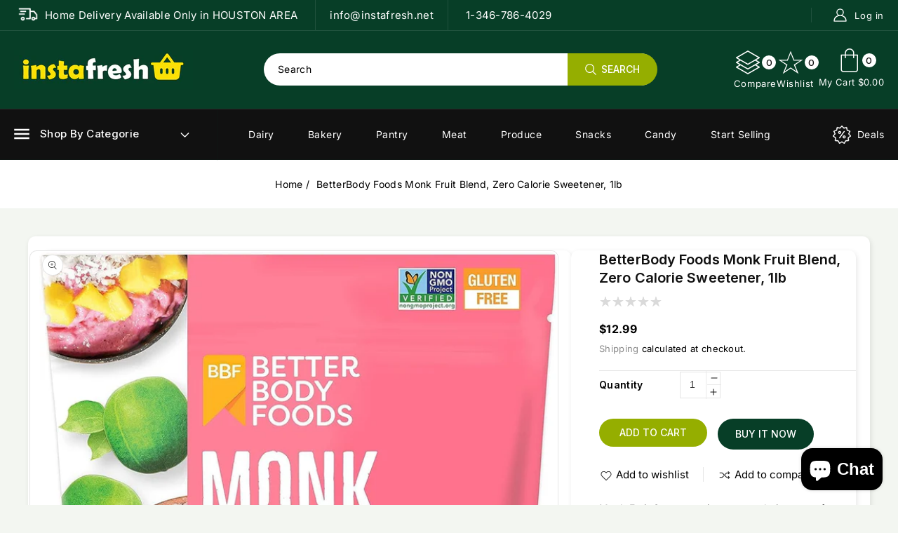

--- FILE ---
content_type: text/html; charset=utf-8
request_url: https://instafresh.net/products/betterbody-foods-monk-fruit-blend-zero-calorie-sweetener-1lb
body_size: 52189
content:
<!doctype html>
<html class="no-js" lang="en">
  <head>
    <meta charset="utf-8">
    <meta http-equiv="X-UA-Compatible" content="IE=edge">
    <meta name="viewport" content="width=device-width,initial-scale=1">
    <meta name="theme-color" content="">
    <link rel="canonical" href="https://05e8ed.myshopify.com/products/betterbody-foods-monk-fruit-blend-zero-calorie-sweetener-1lb">
    <link rel="preconnect" href="https://cdn.shopify.com" crossorigin>
    <link href="https://fonts.googleapis.com/css2?family=Henny+Penny&display=swap" rel="stylesheet">
    <link href="https://fonts.googleapis.com/css2?family=Inter:wght@300;400;500;600;700;800;900&display=swap" rel="stylesheet"><link rel="icon" type="image/png" href="//instafresh.net/cdn/shop/files/Untitled_Design_-_2024-01-15T121654.176.png?crop=center&height=32&v=1705342752&width=32"><link rel="preconnect" href="https://fonts.shopifycdn.com" crossorigin><title>
      BetterBody Foods Monk Fruit Blend, Zero Calorie Sweetener, 1lb
 &ndash; instafresh</title>

    
      <meta name="description" content="Monk Fruit Sweetener is a zero-calorie, sugar-free substitute that has no aftertaste. If you are on a sugar-free diet or if you are just trying to be healthier but can&#39;t resist the delicious taste of sugar, Monk Fruit Sweetener Blend is the perfect option for you. Monk fruit is an exotic fruit originating from the sout">
    

    

<meta property="og:site_name" content="instafresh">
<meta property="og:url" content="https://05e8ed.myshopify.com/products/betterbody-foods-monk-fruit-blend-zero-calorie-sweetener-1lb">
<meta property="og:title" content="BetterBody Foods Monk Fruit Blend, Zero Calorie Sweetener, 1lb">
<meta property="og:type" content="product">
<meta property="og:description" content="Monk Fruit Sweetener is a zero-calorie, sugar-free substitute that has no aftertaste. If you are on a sugar-free diet or if you are just trying to be healthier but can&#39;t resist the delicious taste of sugar, Monk Fruit Sweetener Blend is the perfect option for you. Monk fruit is an exotic fruit originating from the sout"><meta property="og:image" content="http://instafresh.net/cdn/shop/files/BetterBody-Foods-Monk-Fruit-Blend-Zero-Calorie-Sweetener-1lb_709950b8-39c3-4b91-89a4-01f19ac178d5.b0935a25d4eac163cefa654cceea89f1.jpg?v=1703739865">
  <meta property="og:image:secure_url" content="https://instafresh.net/cdn/shop/files/BetterBody-Foods-Monk-Fruit-Blend-Zero-Calorie-Sweetener-1lb_709950b8-39c3-4b91-89a4-01f19ac178d5.b0935a25d4eac163cefa654cceea89f1.jpg?v=1703739865">
  <meta property="og:image:width" content="1174">
  <meta property="og:image:height" content="1500"><meta property="og:price:amount" content="12.99">
  <meta property="og:price:currency" content="USD"><meta name="twitter:site" content="@#"><meta name="twitter:card" content="summary_large_image">
<meta name="twitter:title" content="BetterBody Foods Monk Fruit Blend, Zero Calorie Sweetener, 1lb">
<meta name="twitter:description" content="Monk Fruit Sweetener is a zero-calorie, sugar-free substitute that has no aftertaste. If you are on a sugar-free diet or if you are just trying to be healthier but can&#39;t resist the delicious taste of sugar, Monk Fruit Sweetener Blend is the perfect option for you. Monk fruit is an exotic fruit originating from the sout">

    <link href="//instafresh.net/cdn/shop/t/2/assets/owl.carousel.css?v=8645030840054873621705047132" rel="stylesheet" type="text/css" media="all" /> 
    <link href="//instafresh.net/cdn/shop/t/2/assets/owl.theme.css?v=34605300280296308671705047132" rel="stylesheet" type="text/css" media="all" />
    <script src="//instafresh.net/cdn/shop/t/2/assets/global.js?v=102313669780522024301705047132" defer="defer"></script>
    <script src="//instafresh.net/cdn/shop/t/2/assets/owl.carousel.min.js?v=114319823024521139561705047132" defer="defer"></script>
    <script src="//ajax.googleapis.com/ajax/libs/jquery/3.6.0/jquery.min.js" type="text/javascript"></script>

    
    
    <script>window.performance && window.performance.mark && window.performance.mark('shopify.content_for_header.start');</script><meta name="google-site-verification" content="xm7wK3KQCQDkR7gie2bHDm_Fz8yb35dZKdJ8FhXpztU">
<meta id="shopify-digital-wallet" name="shopify-digital-wallet" content="/67679846657/digital_wallets/dialog">
<meta name="shopify-checkout-api-token" content="e9dfa5bc3dc981bfafff3b2c151143a6">
<meta id="in-context-paypal-metadata" data-shop-id="67679846657" data-venmo-supported="true" data-environment="production" data-locale="en_US" data-paypal-v4="true" data-currency="USD">
<link rel="alternate" type="application/json+oembed" href="https://05e8ed.myshopify.com/products/betterbody-foods-monk-fruit-blend-zero-calorie-sweetener-1lb.oembed">
<script async="async" src="/checkouts/internal/preloads.js?locale=en-US"></script>
<script id="shopify-features" type="application/json">{"accessToken":"e9dfa5bc3dc981bfafff3b2c151143a6","betas":["rich-media-storefront-analytics"],"domain":"instafresh.net","predictiveSearch":true,"shopId":67679846657,"locale":"en"}</script>
<script>var Shopify = Shopify || {};
Shopify.shop = "05e8ed.myshopify.com";
Shopify.locale = "en";
Shopify.currency = {"active":"USD","rate":"1.0"};
Shopify.country = "US";
Shopify.theme = {"name":"Grocerygo-installer","id":139099111681,"schema_name":"Grocerygo","schema_version":"5.0.0","theme_store_id":null,"role":"main"};
Shopify.theme.handle = "null";
Shopify.theme.style = {"id":null,"handle":null};
Shopify.cdnHost = "instafresh.net/cdn";
Shopify.routes = Shopify.routes || {};
Shopify.routes.root = "/";</script>
<script type="module">!function(o){(o.Shopify=o.Shopify||{}).modules=!0}(window);</script>
<script>!function(o){function n(){var o=[];function n(){o.push(Array.prototype.slice.apply(arguments))}return n.q=o,n}var t=o.Shopify=o.Shopify||{};t.loadFeatures=n(),t.autoloadFeatures=n()}(window);</script>
<script id="shop-js-analytics" type="application/json">{"pageType":"product"}</script>
<script defer="defer" async type="module" src="//instafresh.net/cdn/shopifycloud/shop-js/modules/v2/client.init-shop-cart-sync_BT-GjEfc.en.esm.js"></script>
<script defer="defer" async type="module" src="//instafresh.net/cdn/shopifycloud/shop-js/modules/v2/chunk.common_D58fp_Oc.esm.js"></script>
<script defer="defer" async type="module" src="//instafresh.net/cdn/shopifycloud/shop-js/modules/v2/chunk.modal_xMitdFEc.esm.js"></script>
<script type="module">
  await import("//instafresh.net/cdn/shopifycloud/shop-js/modules/v2/client.init-shop-cart-sync_BT-GjEfc.en.esm.js");
await import("//instafresh.net/cdn/shopifycloud/shop-js/modules/v2/chunk.common_D58fp_Oc.esm.js");
await import("//instafresh.net/cdn/shopifycloud/shop-js/modules/v2/chunk.modal_xMitdFEc.esm.js");

  window.Shopify.SignInWithShop?.initShopCartSync?.({"fedCMEnabled":true,"windoidEnabled":true});

</script>
<script>(function() {
  var isLoaded = false;
  function asyncLoad() {
    if (isLoaded) return;
    isLoaded = true;
    var urls = ["https:\/\/shipping-bar.conversionbear.com\/script?app=shipping_bar\u0026shop=05e8ed.myshopify.com"];
    for (var i = 0; i < urls.length; i++) {
      var s = document.createElement('script');
      s.type = 'text/javascript';
      s.async = true;
      s.src = urls[i];
      var x = document.getElementsByTagName('script')[0];
      x.parentNode.insertBefore(s, x);
    }
  };
  if(window.attachEvent) {
    window.attachEvent('onload', asyncLoad);
  } else {
    window.addEventListener('load', asyncLoad, false);
  }
})();</script>
<script id="__st">var __st={"a":67679846657,"offset":-21600,"reqid":"40976bd5-cb40-4c03-947f-1edd52a5939c-1769314720","pageurl":"instafresh.net\/products\/betterbody-foods-monk-fruit-blend-zero-calorie-sweetener-1lb","u":"a33d207f1cc3","p":"product","rtyp":"product","rid":8142885060865};</script>
<script>window.ShopifyPaypalV4VisibilityTracking = true;</script>
<script id="captcha-bootstrap">!function(){'use strict';const t='contact',e='account',n='new_comment',o=[[t,t],['blogs',n],['comments',n],[t,'customer']],c=[[e,'customer_login'],[e,'guest_login'],[e,'recover_customer_password'],[e,'create_customer']],r=t=>t.map((([t,e])=>`form[action*='/${t}']:not([data-nocaptcha='true']) input[name='form_type'][value='${e}']`)).join(','),a=t=>()=>t?[...document.querySelectorAll(t)].map((t=>t.form)):[];function s(){const t=[...o],e=r(t);return a(e)}const i='password',u='form_key',d=['recaptcha-v3-token','g-recaptcha-response','h-captcha-response',i],f=()=>{try{return window.sessionStorage}catch{return}},m='__shopify_v',_=t=>t.elements[u];function p(t,e,n=!1){try{const o=window.sessionStorage,c=JSON.parse(o.getItem(e)),{data:r}=function(t){const{data:e,action:n}=t;return t[m]||n?{data:e,action:n}:{data:t,action:n}}(c);for(const[e,n]of Object.entries(r))t.elements[e]&&(t.elements[e].value=n);n&&o.removeItem(e)}catch(o){console.error('form repopulation failed',{error:o})}}const l='form_type',E='cptcha';function T(t){t.dataset[E]=!0}const w=window,h=w.document,L='Shopify',v='ce_forms',y='captcha';let A=!1;((t,e)=>{const n=(g='f06e6c50-85a8-45c8-87d0-21a2b65856fe',I='https://cdn.shopify.com/shopifycloud/storefront-forms-hcaptcha/ce_storefront_forms_captcha_hcaptcha.v1.5.2.iife.js',D={infoText:'Protected by hCaptcha',privacyText:'Privacy',termsText:'Terms'},(t,e,n)=>{const o=w[L][v],c=o.bindForm;if(c)return c(t,g,e,D).then(n);var r;o.q.push([[t,g,e,D],n]),r=I,A||(h.body.append(Object.assign(h.createElement('script'),{id:'captcha-provider',async:!0,src:r})),A=!0)});var g,I,D;w[L]=w[L]||{},w[L][v]=w[L][v]||{},w[L][v].q=[],w[L][y]=w[L][y]||{},w[L][y].protect=function(t,e){n(t,void 0,e),T(t)},Object.freeze(w[L][y]),function(t,e,n,w,h,L){const[v,y,A,g]=function(t,e,n){const i=e?o:[],u=t?c:[],d=[...i,...u],f=r(d),m=r(i),_=r(d.filter((([t,e])=>n.includes(e))));return[a(f),a(m),a(_),s()]}(w,h,L),I=t=>{const e=t.target;return e instanceof HTMLFormElement?e:e&&e.form},D=t=>v().includes(t);t.addEventListener('submit',(t=>{const e=I(t);if(!e)return;const n=D(e)&&!e.dataset.hcaptchaBound&&!e.dataset.recaptchaBound,o=_(e),c=g().includes(e)&&(!o||!o.value);(n||c)&&t.preventDefault(),c&&!n&&(function(t){try{if(!f())return;!function(t){const e=f();if(!e)return;const n=_(t);if(!n)return;const o=n.value;o&&e.removeItem(o)}(t);const e=Array.from(Array(32),(()=>Math.random().toString(36)[2])).join('');!function(t,e){_(t)||t.append(Object.assign(document.createElement('input'),{type:'hidden',name:u})),t.elements[u].value=e}(t,e),function(t,e){const n=f();if(!n)return;const o=[...t.querySelectorAll(`input[type='${i}']`)].map((({name:t})=>t)),c=[...d,...o],r={};for(const[a,s]of new FormData(t).entries())c.includes(a)||(r[a]=s);n.setItem(e,JSON.stringify({[m]:1,action:t.action,data:r}))}(t,e)}catch(e){console.error('failed to persist form',e)}}(e),e.submit())}));const S=(t,e)=>{t&&!t.dataset[E]&&(n(t,e.some((e=>e===t))),T(t))};for(const o of['focusin','change'])t.addEventListener(o,(t=>{const e=I(t);D(e)&&S(e,y())}));const B=e.get('form_key'),M=e.get(l),P=B&&M;t.addEventListener('DOMContentLoaded',(()=>{const t=y();if(P)for(const e of t)e.elements[l].value===M&&p(e,B);[...new Set([...A(),...v().filter((t=>'true'===t.dataset.shopifyCaptcha))])].forEach((e=>S(e,t)))}))}(h,new URLSearchParams(w.location.search),n,t,e,['guest_login'])})(!0,!0)}();</script>
<script integrity="sha256-4kQ18oKyAcykRKYeNunJcIwy7WH5gtpwJnB7kiuLZ1E=" data-source-attribution="shopify.loadfeatures" defer="defer" src="//instafresh.net/cdn/shopifycloud/storefront/assets/storefront/load_feature-a0a9edcb.js" crossorigin="anonymous"></script>
<script data-source-attribution="shopify.dynamic_checkout.dynamic.init">var Shopify=Shopify||{};Shopify.PaymentButton=Shopify.PaymentButton||{isStorefrontPortableWallets:!0,init:function(){window.Shopify.PaymentButton.init=function(){};var t=document.createElement("script");t.src="https://instafresh.net/cdn/shopifycloud/portable-wallets/latest/portable-wallets.en.js",t.type="module",document.head.appendChild(t)}};
</script>
<script data-source-attribution="shopify.dynamic_checkout.buyer_consent">
  function portableWalletsHideBuyerConsent(e){var t=document.getElementById("shopify-buyer-consent"),n=document.getElementById("shopify-subscription-policy-button");t&&n&&(t.classList.add("hidden"),t.setAttribute("aria-hidden","true"),n.removeEventListener("click",e))}function portableWalletsShowBuyerConsent(e){var t=document.getElementById("shopify-buyer-consent"),n=document.getElementById("shopify-subscription-policy-button");t&&n&&(t.classList.remove("hidden"),t.removeAttribute("aria-hidden"),n.addEventListener("click",e))}window.Shopify?.PaymentButton&&(window.Shopify.PaymentButton.hideBuyerConsent=portableWalletsHideBuyerConsent,window.Shopify.PaymentButton.showBuyerConsent=portableWalletsShowBuyerConsent);
</script>
<script>
  function portableWalletsCleanup(e){e&&e.src&&console.error("Failed to load portable wallets script "+e.src);var t=document.querySelectorAll("shopify-accelerated-checkout .shopify-payment-button__skeleton, shopify-accelerated-checkout-cart .wallet-cart-button__skeleton"),e=document.getElementById("shopify-buyer-consent");for(let e=0;e<t.length;e++)t[e].remove();e&&e.remove()}function portableWalletsNotLoadedAsModule(e){e instanceof ErrorEvent&&"string"==typeof e.message&&e.message.includes("import.meta")&&"string"==typeof e.filename&&e.filename.includes("portable-wallets")&&(window.removeEventListener("error",portableWalletsNotLoadedAsModule),window.Shopify.PaymentButton.failedToLoad=e,"loading"===document.readyState?document.addEventListener("DOMContentLoaded",window.Shopify.PaymentButton.init):window.Shopify.PaymentButton.init())}window.addEventListener("error",portableWalletsNotLoadedAsModule);
</script>

<script type="module" src="https://instafresh.net/cdn/shopifycloud/portable-wallets/latest/portable-wallets.en.js" onError="portableWalletsCleanup(this)" crossorigin="anonymous"></script>
<script nomodule>
  document.addEventListener("DOMContentLoaded", portableWalletsCleanup);
</script>

<link id="shopify-accelerated-checkout-styles" rel="stylesheet" media="screen" href="https://instafresh.net/cdn/shopifycloud/portable-wallets/latest/accelerated-checkout-backwards-compat.css" crossorigin="anonymous">
<style id="shopify-accelerated-checkout-cart">
        #shopify-buyer-consent {
  margin-top: 1em;
  display: inline-block;
  width: 100%;
}

#shopify-buyer-consent.hidden {
  display: none;
}

#shopify-subscription-policy-button {
  background: none;
  border: none;
  padding: 0;
  text-decoration: underline;
  font-size: inherit;
  cursor: pointer;
}

#shopify-subscription-policy-button::before {
  box-shadow: none;
}

      </style>
<script id="sections-script" data-sections="product-recommendations,announcement-bar,header" defer="defer" src="//instafresh.net/cdn/shop/t/2/compiled_assets/scripts.js?v=19072"></script>
<script>window.performance && window.performance.mark && window.performance.mark('shopify.content_for_header.end');</script>


    <style data-shopify>
      @font-face {
  font-family: Inter;
  font-weight: 400;
  font-style: normal;
  font-display: swap;
  src: url("//instafresh.net/cdn/fonts/inter/inter_n4.b2a3f24c19b4de56e8871f609e73ca7f6d2e2bb9.woff2") format("woff2"),
       url("//instafresh.net/cdn/fonts/inter/inter_n4.af8052d517e0c9ffac7b814872cecc27ae1fa132.woff") format("woff");
}

      @font-face {
  font-family: Inter;
  font-weight: 700;
  font-style: normal;
  font-display: swap;
  src: url("//instafresh.net/cdn/fonts/inter/inter_n7.02711e6b374660cfc7915d1afc1c204e633421e4.woff2") format("woff2"),
       url("//instafresh.net/cdn/fonts/inter/inter_n7.6dab87426f6b8813070abd79972ceaf2f8d3b012.woff") format("woff");
}

      @font-face {
  font-family: Inter;
  font-weight: 400;
  font-style: italic;
  font-display: swap;
  src: url("//instafresh.net/cdn/fonts/inter/inter_i4.feae1981dda792ab80d117249d9c7e0f1017e5b3.woff2") format("woff2"),
       url("//instafresh.net/cdn/fonts/inter/inter_i4.62773b7113d5e5f02c71486623cf828884c85c6e.woff") format("woff");
}

      @font-face {
  font-family: Inter;
  font-weight: 700;
  font-style: italic;
  font-display: swap;
  src: url("//instafresh.net/cdn/fonts/inter/inter_i7.b377bcd4cc0f160622a22d638ae7e2cd9b86ea4c.woff2") format("woff2"),
       url("//instafresh.net/cdn/fonts/inter/inter_i7.7c69a6a34e3bb44fcf6f975857e13b9a9b25beb4.woff") format("woff");
}

      @font-face {
  font-family: Inter;
  font-weight: 400;
  font-style: normal;
  font-display: swap;
  src: url("//instafresh.net/cdn/fonts/inter/inter_n4.b2a3f24c19b4de56e8871f609e73ca7f6d2e2bb9.woff2") format("woff2"),
       url("//instafresh.net/cdn/fonts/inter/inter_n4.af8052d517e0c9ffac7b814872cecc27ae1fa132.woff") format("woff");
}


      :root {
        --font-body-family: Inter, sans-serif;
        --font-body-style: normal;
        --font-body-weight: 400;
        --font-body-weight-bold: 700;

        --font-heading-family: Inter, sans-serif;
        --font-heading-style: normal;
        --font-heading-weight: 400;

        --font-body-scale: 1.0;
        --font-heading-scale: 1.0;

        --color-base-text: 17, 17, 17;
        --color-shadow: 17, 17, 17;
        --color-base-background-1-text: 17, 17, 17;
        --color-base-background-1: 255, 255, 255;
        --color-base-background-2: 149, 174, 0;
        --color-base-background-2-text: 255, 255, 255;
        --color-base-solid-button-labels: 17, 17, 17;
        --color-base-outline-button-labels: 119, 119, 119;
        --color-base-accent-1: 149, 174, 0;
        --color-base-accent-1-text: 255, 255, 255;
        --color-base-accent-2: 7, 62, 39;
        --color-base-accent-2-text: 255, 255, 255;
        --color-base-button-background-text: 255, 255, 255;
        --color-base-button-background: 149, 174, 0;
        --color-base-button-background-hover-text: 255, 255, 255;
        --color-base-button-background-hover: 7, 62, 39;
        --payment-terms-background-color: #ffffff;

      
        --color-base-announcement-1-bg: 7, 62, 39;
        --color-base-announcement-1-text: 255, 255, 255;
        --color-base-announcement-2-bg: 243, 246, 241;
        --color-base-announcement-2-text: 17, 17, 17;
        --color-base-announcement-3-bg: 149, 174, 0;
        --color-base-announcement-3-text: 255, 255, 255;
      
 
        --color-base-header-1-bg: 7, 62, 39;
        --color-base-header-1-text: 255, 255, 255;
       --color-base-header-1-bottom-bg: 243, 246, 241;
        --color-base-header-1-bottom-text: 17, 17, 17;
        --color-base-header-2-bg: 149, 174, 0;
        --color-base-header-2-text: 255, 255, 255;
        --color-base-header-2-bottom-bg: 7, 62, 39;
        --color-base-header-2-bottom-text: 255, 255, 255;
        --color-base-header-3-bg: 243, 246, 241;
        --color-base-header-3-text: 17, 17, 17;
        --color-base-header-3-bottom-bg: 255, 255, 255;
        --color-base-header-3-bottom-text: 17, 17, 17;
        --color-base-header-4-bg: 255, 255, 255;
        --color-base-header-4-text: 17, 17, 17;
        --color-base-header-4-bottom-bg: 149, 174, 0;
        --color-base-header-4-bottom-text: 255, 255, 255;
        --color-base-header-5-bg: 255, 255, 255;
        --color-base-header-5-text: 17, 17, 17;
        --color-base-header-5-bottom-bg: 7, 62, 39;
        --color-base-header-5-bottom-text: 255, 255, 255;
        --color-base-header-6-bg: 7, 62, 39;
        --color-base-header-6-text: 255, 255, 255;
        --color-base-header-6-bottom-bg: 17, 17, 17;
        --color-base-header-6-bottom-text: 255, 255, 255;

        --color-base-footer-1-bg: 7, 62, 39;
        --color-base-footer-1-text: 205, 228, 218;
        --color-base-footer-1-bottom-bg: 7, 62, 39;
        --color-base-footer-1-bottom-text: 205, 228, 218;
        --color-base-footer-2-bg: 7, 62, 39;
        --color-base-footer-2-text: 255, 255, 255;
        --color-base-footer-2-bottom-bg: 149, 174, 0;
        --color-base-footer-2-bottom-text: 255, 255, 255;
        --color-base-footer-3-bg: 255, 255, 255;
        --color-base-footer-3-text: 17, 17, 17;
        --color-base-footer-3-bottom-bg: 255, 255, 255;
        --color-base-footer-3-bottom-text: 17, 17, 17;
        --color-base-footer-4-bg: 255, 255, 255;
        --color-base-footer-4-text: 17, 17, 17;
        --color-base-footer-4-bottom-bg: 149, 174, 0;
        --color-base-footer-4-bottom-text: 255, 255, 255;
        --color-base-footer-5-bg: 255, 255, 255;
        --color-base-footer-5-text: 7, 62, 39;
        --color-base-footer-5-bottom-bg: 7, 62, 39;
        --color-base-footer-5-bottom-text: 255, 255, 255;
        --color-base-footer-6-bg: 7, 62, 39;
        --color-base-footer-6-text: 255, 255, 255;
        --color-base-footer-6-bottom-bg: 7, 62, 39;
        --color-base-footer-6-bottom-text: 255, 255, 255;

        --gradient-base-background-1: #ffffff;
        --gradient-base-background-2: #95ae00;
        --gradient-base-accent-1: linear-gradient(100deg, rgba(12, 23, 52, 1) 100%, rgba(54, 212, 255, 1) 100%, rgba(13, 82, 173, 1) 100%);
        --gradient-base-accent-2: linear-gradient(0deg, rgba(198, 192, 192, 1) 100%, rgba(120, 196, 245, 1) 100%);
      	--color-rating-empty: #dadada;
      	--color-rating-filled: #ffc30e;

        --media-padding: px;
        --media-border-opacity: 1.0;
        --media-border-width: 1px;
        --media-radius: 4px;
        --media-border-radius: 10px;
        --media-shadow-opacity: 0.0;
        --media-shadow-horizontal-offset: 0px;
        --media-shadow-vertical-offset: 0px;
        --media-shadow-blur-radius: 0px;

        --page-width: 164rem;
        --page-width-margin: 0rem;

        --card-image-padding: 2.0rem;
        --card-corner-radius: 0.0rem;
        --card-text-alignment: left;
        --card-border-width: 0.1rem;
        --card-border-opacity: 0.1;
        --card-shadow-opacity: 0.1;
        --card-shadow-horizontal-offset: 0.0rem;
        --card-shadow-vertical-offset: 0.0rem;
        --card-shadow-blur-radius: 0.0rem;

        --badge-corner-radius: 4.0rem;

        --popup-border-width: 1px;
        --popup-border-opacity: 0.1;
        --popup-corner-radius: 0px;
        --popup-shadow-opacity: 0.0;
        --popup-shadow-horizontal-offset: 0px;
        --popup-shadow-vertical-offset: 0px;
        --popup-shadow-blur-radius: 0px;

        --drawer-border-width: 4px;
        --drawer-border-opacity: 0.1;
        --drawer-shadow-opacity: 0.0;
        --drawer-shadow-horizontal-offset: 0px;
        --drawer-shadow-vertical-offset: 0px;
        --drawer-shadow-blur-radius: 0px;

        --spacing-sections-desktop: 0px;
        --spacing-sections-mobile: 0px;

        --grid-desktop-vertical-spacing: 14px;
        --grid-desktop-horizontal-spacing: 18px;
        --grid-mobile-vertical-spacing: 9.333333333333334px;
        --grid-mobile-horizontal-spacing: 12.0px;

        --text-boxes-border-opacity: 0.0;
        --text-boxes-border-width: 0px;
        --text-boxes-radius: 0px;
        --text-boxes-shadow-opacity: 0.0;
        --text-boxes-shadow-horizontal-offset: 0px;
        --text-boxes-shadow-vertical-offset: 0px;
        --text-boxes-shadow-blur-radius: 0px;

        --buttons-radius: 40px;
        --buttons-radius-outset: 41px;
        --buttons-border-width: 1px;
        --buttons-border-opacity: 1.0;
        --buttons-shadow-opacity: 0.0;
        --buttons-shadow-horizontal-offset: 0px;
        --buttons-shadow-vertical-offset: 0px;
        --buttons-shadow-blur-radius: 0px;
        --buttons-border-offset: 0.3px;

        --inputs-radius: 4px;
        --inputs-border-width: 1px;
        --inputs-border-opacity: 1.0;
        --inputs-shadow-opacity: 0.0;
        --inputs-shadow-horizontal-offset: 0px;
        --inputs-margin-offset: 0px;
        --inputs-shadow-vertical-offset: 0px;
        --inputs-shadow-blur-radius: 0px;
        --inputs-radius-outset: 5px;

        --variant-pills-radius: 40px;
        --variant-pills-border-width: 1px;
        --variant-pills-border-opacity: 0.55;
        --variant-pills-shadow-opacity: 0.0;
        --variant-pills-shadow-horizontal-offset: 0px;
        --variant-pills-shadow-vertical-offset: 0px;
        --variant-pills-shadow-blur-radius: 0px;
      }

      *,
      *::before,
      *::after {
        box-sizing: inherit;
      }

      html {
        box-sizing: border-box;
        font-size: calc(var(--font-body-scale) * 62.5%);
        height: 100%;
      }

      body {
        display: grid;
        grid-template-rows: auto auto 1fr auto;
        grid-template-columns: 100%;
        min-height: 100%;
        margin: 0;
        font-size: 14px;
        letter-spacing: 0.3px;
        line-height: calc(1 + 0.8 / var(--font-body-scale));
        font-family:var(--font-body-family);
        font-style: var(--font-body-style);
        font-weight: 400;
        color: rgb(var(--color-base-outline-button-labels));
        background: #f3f6f1;
      }
      body.stick {
          overflow: hidden;
      }

      @media screen and (max-width: 479px) {
        body {
          font-size: 13px;
        }
      }
    </style>

    <link href="//instafresh.net/cdn/shop/t/2/assets/base.css?v=140673670490387727451708458897" rel="stylesheet" type="text/css" media="all" />
<link rel="preload" as="font" href="//instafresh.net/cdn/fonts/inter/inter_n4.b2a3f24c19b4de56e8871f609e73ca7f6d2e2bb9.woff2" type="font/woff2" crossorigin><link rel="preload" as="font" href="//instafresh.net/cdn/fonts/inter/inter_n4.b2a3f24c19b4de56e8871f609e73ca7f6d2e2bb9.woff2" type="font/woff2" crossorigin>
<link rel="stylesheet" href="//instafresh.net/cdn/shop/t/2/assets/component-predictive-search.css?v=150436575370846437511705047131" media="print" onload="this.media='all'"><script>document.documentElement.className = document.documentElement.className.replace('no-js', 'js');
    if (Shopify.designMode) {
      document.documentElement.classList.add('shopify-design-mode');
    }
    </script><!-- Start Advanced Store Localization Code: https://apps.shopify.com/advanced-geo-functions --> 
<script rel="asl_jquery" src="https://code.jquery.com/jquery-3.6.0.min.js"></script><script type="text/javascript">
window.asl_location_override = function(type, location){
    localStorage.removeItem('country_override');
    localStorage.removeItem('region_override');
    localStorage.removeItem('zip_override');
    if(typeof location === '') localStorage.removeItem(type);
    else localStorage.setItem(type, location);
}
window.asl_deferload = function(){
    const asl_params = new URLSearchParams(window.location.search);
    var asl_override = '';     
    if(asl_params.has('region_redirected')) { localStorage.removeItem('zip_override'); localStorage.removeItem('country_override'); localStorage.removeItem('region_override'); }
        else if(asl_params.has('country_override')) { asl_override = '&country_override='+asl_params.get('country_override');  }
    else if(asl_params.has('region_override')){ asl_override = '&region_override='+asl_params.get('region_override');  localStorage.removeItem('country_override'); }
        else if(localStorage.getItem('country_override') !== null && localStorage.getItem('country_override') !== '')  asl_override = '&country_overridden='+localStorage.getItem('country_override');
    else if(localStorage.getItem('region_override') !== null && localStorage.getItem('region_override') !== '')  asl_override = '&region_overridden='+localStorage.getItem('region_override');  


    (function($){
        var asl_s = document.createElement("script"); 
        asl_s.src = "https://localize.shop-keeper.com/api.js?themeid=139099111681&url="+encodeURIComponent(window.location.toString())+asl_override;
        asl_s.type = 'text/javascript';
        asl_s.onerror = function(){ $('style#asl_cleaner').remove(); $('style#asl_filter').remove(); $('style#asl_custom_filters').remove(); }
        try{
            document.getElementsByTagName("head")[0].appendChild(asl_s);
        } catch(error){
            $('style#asl_cleaner').remove(); 
            $('style#asl_custom_filters').remove();
            $('style#asl_filter').remove(); 
        }
    })(jQuery);
}
if(typeof jQuery === 'undefined'){
    var asl_jq = document.createElement("script"); 
    console.log('Advanced Store Localization: You should enable jQuery in "System" to speed up loading');
    asl_jq.src = "https://code.jquery.com/jquery-3.6.0.min.js";
    asl_jq.onload = function(){ asl_deferload(); }
    asl_jq.type = 'text/javascript';
    document.getElementsByTagName("head")[0].appendChild(asl_jq);
} else {
    asl_deferload();
}
</script>

<style id="asl_filter">
</style>
<style id="asl_cleaner">
.asl_discard  { visibility: none !important; opacity: 0 !important }
</style>
<style>
    </style>

<!-- End Advanced Store Localization Code --> 

<!-- BEGIN app block: shopify://apps/cbb-add-to-cart/blocks/app-embed-block/a337a7bb-287b-4555-be68-8840dc3d7881 --><script>
    window.codeblackbelt = window.codeblackbelt || {};
    window.codeblackbelt.shop = window.codeblackbelt.shop || '05e8ed.myshopify.com';
    </script><script src="//cdn.codeblackbelt.com/widgets/collections-add-to-cart/main.min.js?version=2026012422-0600" async></script>
<!-- END app block --><script src="https://cdn.shopify.com/extensions/e8878072-2f6b-4e89-8082-94b04320908d/inbox-1254/assets/inbox-chat-loader.js" type="text/javascript" defer="defer"></script>
<link href="https://monorail-edge.shopifysvc.com" rel="dns-prefetch">
<script>(function(){if ("sendBeacon" in navigator && "performance" in window) {try {var session_token_from_headers = performance.getEntriesByType('navigation')[0].serverTiming.find(x => x.name == '_s').description;} catch {var session_token_from_headers = undefined;}var session_cookie_matches = document.cookie.match(/_shopify_s=([^;]*)/);var session_token_from_cookie = session_cookie_matches && session_cookie_matches.length === 2 ? session_cookie_matches[1] : "";var session_token = session_token_from_headers || session_token_from_cookie || "";function handle_abandonment_event(e) {var entries = performance.getEntries().filter(function(entry) {return /monorail-edge.shopifysvc.com/.test(entry.name);});if (!window.abandonment_tracked && entries.length === 0) {window.abandonment_tracked = true;var currentMs = Date.now();var navigation_start = performance.timing.navigationStart;var payload = {shop_id: 67679846657,url: window.location.href,navigation_start,duration: currentMs - navigation_start,session_token,page_type: "product"};window.navigator.sendBeacon("https://monorail-edge.shopifysvc.com/v1/produce", JSON.stringify({schema_id: "online_store_buyer_site_abandonment/1.1",payload: payload,metadata: {event_created_at_ms: currentMs,event_sent_at_ms: currentMs}}));}}window.addEventListener('pagehide', handle_abandonment_event);}}());</script>
<script id="web-pixels-manager-setup">(function e(e,d,r,n,o){if(void 0===o&&(o={}),!Boolean(null===(a=null===(i=window.Shopify)||void 0===i?void 0:i.analytics)||void 0===a?void 0:a.replayQueue)){var i,a;window.Shopify=window.Shopify||{};var t=window.Shopify;t.analytics=t.analytics||{};var s=t.analytics;s.replayQueue=[],s.publish=function(e,d,r){return s.replayQueue.push([e,d,r]),!0};try{self.performance.mark("wpm:start")}catch(e){}var l=function(){var e={modern:/Edge?\/(1{2}[4-9]|1[2-9]\d|[2-9]\d{2}|\d{4,})\.\d+(\.\d+|)|Firefox\/(1{2}[4-9]|1[2-9]\d|[2-9]\d{2}|\d{4,})\.\d+(\.\d+|)|Chrom(ium|e)\/(9{2}|\d{3,})\.\d+(\.\d+|)|(Maci|X1{2}).+ Version\/(15\.\d+|(1[6-9]|[2-9]\d|\d{3,})\.\d+)([,.]\d+|)( \(\w+\)|)( Mobile\/\w+|) Safari\/|Chrome.+OPR\/(9{2}|\d{3,})\.\d+\.\d+|(CPU[ +]OS|iPhone[ +]OS|CPU[ +]iPhone|CPU IPhone OS|CPU iPad OS)[ +]+(15[._]\d+|(1[6-9]|[2-9]\d|\d{3,})[._]\d+)([._]\d+|)|Android:?[ /-](13[3-9]|1[4-9]\d|[2-9]\d{2}|\d{4,})(\.\d+|)(\.\d+|)|Android.+Firefox\/(13[5-9]|1[4-9]\d|[2-9]\d{2}|\d{4,})\.\d+(\.\d+|)|Android.+Chrom(ium|e)\/(13[3-9]|1[4-9]\d|[2-9]\d{2}|\d{4,})\.\d+(\.\d+|)|SamsungBrowser\/([2-9]\d|\d{3,})\.\d+/,legacy:/Edge?\/(1[6-9]|[2-9]\d|\d{3,})\.\d+(\.\d+|)|Firefox\/(5[4-9]|[6-9]\d|\d{3,})\.\d+(\.\d+|)|Chrom(ium|e)\/(5[1-9]|[6-9]\d|\d{3,})\.\d+(\.\d+|)([\d.]+$|.*Safari\/(?![\d.]+ Edge\/[\d.]+$))|(Maci|X1{2}).+ Version\/(10\.\d+|(1[1-9]|[2-9]\d|\d{3,})\.\d+)([,.]\d+|)( \(\w+\)|)( Mobile\/\w+|) Safari\/|Chrome.+OPR\/(3[89]|[4-9]\d|\d{3,})\.\d+\.\d+|(CPU[ +]OS|iPhone[ +]OS|CPU[ +]iPhone|CPU IPhone OS|CPU iPad OS)[ +]+(10[._]\d+|(1[1-9]|[2-9]\d|\d{3,})[._]\d+)([._]\d+|)|Android:?[ /-](13[3-9]|1[4-9]\d|[2-9]\d{2}|\d{4,})(\.\d+|)(\.\d+|)|Mobile Safari.+OPR\/([89]\d|\d{3,})\.\d+\.\d+|Android.+Firefox\/(13[5-9]|1[4-9]\d|[2-9]\d{2}|\d{4,})\.\d+(\.\d+|)|Android.+Chrom(ium|e)\/(13[3-9]|1[4-9]\d|[2-9]\d{2}|\d{4,})\.\d+(\.\d+|)|Android.+(UC? ?Browser|UCWEB|U3)[ /]?(15\.([5-9]|\d{2,})|(1[6-9]|[2-9]\d|\d{3,})\.\d+)\.\d+|SamsungBrowser\/(5\.\d+|([6-9]|\d{2,})\.\d+)|Android.+MQ{2}Browser\/(14(\.(9|\d{2,})|)|(1[5-9]|[2-9]\d|\d{3,})(\.\d+|))(\.\d+|)|K[Aa][Ii]OS\/(3\.\d+|([4-9]|\d{2,})\.\d+)(\.\d+|)/},d=e.modern,r=e.legacy,n=navigator.userAgent;return n.match(d)?"modern":n.match(r)?"legacy":"unknown"}(),u="modern"===l?"modern":"legacy",c=(null!=n?n:{modern:"",legacy:""})[u],f=function(e){return[e.baseUrl,"/wpm","/b",e.hashVersion,"modern"===e.buildTarget?"m":"l",".js"].join("")}({baseUrl:d,hashVersion:r,buildTarget:u}),m=function(e){var d=e.version,r=e.bundleTarget,n=e.surface,o=e.pageUrl,i=e.monorailEndpoint;return{emit:function(e){var a=e.status,t=e.errorMsg,s=(new Date).getTime(),l=JSON.stringify({metadata:{event_sent_at_ms:s},events:[{schema_id:"web_pixels_manager_load/3.1",payload:{version:d,bundle_target:r,page_url:o,status:a,surface:n,error_msg:t},metadata:{event_created_at_ms:s}}]});if(!i)return console&&console.warn&&console.warn("[Web Pixels Manager] No Monorail endpoint provided, skipping logging."),!1;try{return self.navigator.sendBeacon.bind(self.navigator)(i,l)}catch(e){}var u=new XMLHttpRequest;try{return u.open("POST",i,!0),u.setRequestHeader("Content-Type","text/plain"),u.send(l),!0}catch(e){return console&&console.warn&&console.warn("[Web Pixels Manager] Got an unhandled error while logging to Monorail."),!1}}}}({version:r,bundleTarget:l,surface:e.surface,pageUrl:self.location.href,monorailEndpoint:e.monorailEndpoint});try{o.browserTarget=l,function(e){var d=e.src,r=e.async,n=void 0===r||r,o=e.onload,i=e.onerror,a=e.sri,t=e.scriptDataAttributes,s=void 0===t?{}:t,l=document.createElement("script"),u=document.querySelector("head"),c=document.querySelector("body");if(l.async=n,l.src=d,a&&(l.integrity=a,l.crossOrigin="anonymous"),s)for(var f in s)if(Object.prototype.hasOwnProperty.call(s,f))try{l.dataset[f]=s[f]}catch(e){}if(o&&l.addEventListener("load",o),i&&l.addEventListener("error",i),u)u.appendChild(l);else{if(!c)throw new Error("Did not find a head or body element to append the script");c.appendChild(l)}}({src:f,async:!0,onload:function(){if(!function(){var e,d;return Boolean(null===(d=null===(e=window.Shopify)||void 0===e?void 0:e.analytics)||void 0===d?void 0:d.initialized)}()){var d=window.webPixelsManager.init(e)||void 0;if(d){var r=window.Shopify.analytics;r.replayQueue.forEach((function(e){var r=e[0],n=e[1],o=e[2];d.publishCustomEvent(r,n,o)})),r.replayQueue=[],r.publish=d.publishCustomEvent,r.visitor=d.visitor,r.initialized=!0}}},onerror:function(){return m.emit({status:"failed",errorMsg:"".concat(f," has failed to load")})},sri:function(e){var d=/^sha384-[A-Za-z0-9+/=]+$/;return"string"==typeof e&&d.test(e)}(c)?c:"",scriptDataAttributes:o}),m.emit({status:"loading"})}catch(e){m.emit({status:"failed",errorMsg:(null==e?void 0:e.message)||"Unknown error"})}}})({shopId: 67679846657,storefrontBaseUrl: "https://05e8ed.myshopify.com",extensionsBaseUrl: "https://extensions.shopifycdn.com/cdn/shopifycloud/web-pixels-manager",monorailEndpoint: "https://monorail-edge.shopifysvc.com/unstable/produce_batch",surface: "storefront-renderer",enabledBetaFlags: ["2dca8a86"],webPixelsConfigList: [{"id":"473301249","configuration":"{\"config\":\"{\\\"pixel_id\\\":\\\"G-MQT6SBCMGJ\\\",\\\"target_country\\\":\\\"US\\\",\\\"gtag_events\\\":[{\\\"type\\\":\\\"begin_checkout\\\",\\\"action_label\\\":\\\"G-MQT6SBCMGJ\\\"},{\\\"type\\\":\\\"search\\\",\\\"action_label\\\":\\\"G-MQT6SBCMGJ\\\"},{\\\"type\\\":\\\"view_item\\\",\\\"action_label\\\":[\\\"G-MQT6SBCMGJ\\\",\\\"MC-ZK3WWR183J\\\"]},{\\\"type\\\":\\\"purchase\\\",\\\"action_label\\\":[\\\"G-MQT6SBCMGJ\\\",\\\"MC-ZK3WWR183J\\\"]},{\\\"type\\\":\\\"page_view\\\",\\\"action_label\\\":[\\\"G-MQT6SBCMGJ\\\",\\\"MC-ZK3WWR183J\\\"]},{\\\"type\\\":\\\"add_payment_info\\\",\\\"action_label\\\":\\\"G-MQT6SBCMGJ\\\"},{\\\"type\\\":\\\"add_to_cart\\\",\\\"action_label\\\":\\\"G-MQT6SBCMGJ\\\"}],\\\"enable_monitoring_mode\\\":false}\"}","eventPayloadVersion":"v1","runtimeContext":"OPEN","scriptVersion":"b2a88bafab3e21179ed38636efcd8a93","type":"APP","apiClientId":1780363,"privacyPurposes":[],"dataSharingAdjustments":{"protectedCustomerApprovalScopes":["read_customer_address","read_customer_email","read_customer_name","read_customer_personal_data","read_customer_phone"]}},{"id":"shopify-app-pixel","configuration":"{}","eventPayloadVersion":"v1","runtimeContext":"STRICT","scriptVersion":"0450","apiClientId":"shopify-pixel","type":"APP","privacyPurposes":["ANALYTICS","MARKETING"]},{"id":"shopify-custom-pixel","eventPayloadVersion":"v1","runtimeContext":"LAX","scriptVersion":"0450","apiClientId":"shopify-pixel","type":"CUSTOM","privacyPurposes":["ANALYTICS","MARKETING"]}],isMerchantRequest: false,initData: {"shop":{"name":"instafresh","paymentSettings":{"currencyCode":"USD"},"myshopifyDomain":"05e8ed.myshopify.com","countryCode":"US","storefrontUrl":"https:\/\/05e8ed.myshopify.com"},"customer":null,"cart":null,"checkout":null,"productVariants":[{"price":{"amount":12.99,"currencyCode":"USD"},"product":{"title":"BetterBody Foods Monk Fruit Blend, Zero Calorie Sweetener, 1lb","vendor":"RIGHTS FRESH MARKET","id":"8142885060865","untranslatedTitle":"BetterBody Foods Monk Fruit Blend, Zero Calorie Sweetener, 1lb","url":"\/products\/betterbody-foods-monk-fruit-blend-zero-calorie-sweetener-1lb","type":""},"id":"44302164590849","image":{"src":"\/\/instafresh.net\/cdn\/shop\/files\/BetterBody-Foods-Monk-Fruit-Blend-Zero-Calorie-Sweetener-1lb_709950b8-39c3-4b91-89a4-01f19ac178d5.b0935a25d4eac163cefa654cceea89f1.jpg?v=1703739865"},"sku":"SKU_1703739862745_43","title":"Default Title","untranslatedTitle":"Default Title"}],"purchasingCompany":null},},"https://instafresh.net/cdn","fcfee988w5aeb613cpc8e4bc33m6693e112",{"modern":"","legacy":""},{"shopId":"67679846657","storefrontBaseUrl":"https:\/\/05e8ed.myshopify.com","extensionBaseUrl":"https:\/\/extensions.shopifycdn.com\/cdn\/shopifycloud\/web-pixels-manager","surface":"storefront-renderer","enabledBetaFlags":"[\"2dca8a86\"]","isMerchantRequest":"false","hashVersion":"fcfee988w5aeb613cpc8e4bc33m6693e112","publish":"custom","events":"[[\"page_viewed\",{}],[\"product_viewed\",{\"productVariant\":{\"price\":{\"amount\":12.99,\"currencyCode\":\"USD\"},\"product\":{\"title\":\"BetterBody Foods Monk Fruit Blend, Zero Calorie Sweetener, 1lb\",\"vendor\":\"RIGHTS FRESH MARKET\",\"id\":\"8142885060865\",\"untranslatedTitle\":\"BetterBody Foods Monk Fruit Blend, Zero Calorie Sweetener, 1lb\",\"url\":\"\/products\/betterbody-foods-monk-fruit-blend-zero-calorie-sweetener-1lb\",\"type\":\"\"},\"id\":\"44302164590849\",\"image\":{\"src\":\"\/\/instafresh.net\/cdn\/shop\/files\/BetterBody-Foods-Monk-Fruit-Blend-Zero-Calorie-Sweetener-1lb_709950b8-39c3-4b91-89a4-01f19ac178d5.b0935a25d4eac163cefa654cceea89f1.jpg?v=1703739865\"},\"sku\":\"SKU_1703739862745_43\",\"title\":\"Default Title\",\"untranslatedTitle\":\"Default Title\"}}]]"});</script><script>
  window.ShopifyAnalytics = window.ShopifyAnalytics || {};
  window.ShopifyAnalytics.meta = window.ShopifyAnalytics.meta || {};
  window.ShopifyAnalytics.meta.currency = 'USD';
  var meta = {"product":{"id":8142885060865,"gid":"gid:\/\/shopify\/Product\/8142885060865","vendor":"RIGHTS FRESH MARKET","type":"","handle":"betterbody-foods-monk-fruit-blend-zero-calorie-sweetener-1lb","variants":[{"id":44302164590849,"price":1299,"name":"BetterBody Foods Monk Fruit Blend, Zero Calorie Sweetener, 1lb","public_title":null,"sku":"SKU_1703739862745_43"}],"remote":false},"page":{"pageType":"product","resourceType":"product","resourceId":8142885060865,"requestId":"40976bd5-cb40-4c03-947f-1edd52a5939c-1769314720"}};
  for (var attr in meta) {
    window.ShopifyAnalytics.meta[attr] = meta[attr];
  }
</script>
<script class="analytics">
  (function () {
    var customDocumentWrite = function(content) {
      var jquery = null;

      if (window.jQuery) {
        jquery = window.jQuery;
      } else if (window.Checkout && window.Checkout.$) {
        jquery = window.Checkout.$;
      }

      if (jquery) {
        jquery('body').append(content);
      }
    };

    var hasLoggedConversion = function(token) {
      if (token) {
        return document.cookie.indexOf('loggedConversion=' + token) !== -1;
      }
      return false;
    }

    var setCookieIfConversion = function(token) {
      if (token) {
        var twoMonthsFromNow = new Date(Date.now());
        twoMonthsFromNow.setMonth(twoMonthsFromNow.getMonth() + 2);

        document.cookie = 'loggedConversion=' + token + '; expires=' + twoMonthsFromNow;
      }
    }

    var trekkie = window.ShopifyAnalytics.lib = window.trekkie = window.trekkie || [];
    if (trekkie.integrations) {
      return;
    }
    trekkie.methods = [
      'identify',
      'page',
      'ready',
      'track',
      'trackForm',
      'trackLink'
    ];
    trekkie.factory = function(method) {
      return function() {
        var args = Array.prototype.slice.call(arguments);
        args.unshift(method);
        trekkie.push(args);
        return trekkie;
      };
    };
    for (var i = 0; i < trekkie.methods.length; i++) {
      var key = trekkie.methods[i];
      trekkie[key] = trekkie.factory(key);
    }
    trekkie.load = function(config) {
      trekkie.config = config || {};
      trekkie.config.initialDocumentCookie = document.cookie;
      var first = document.getElementsByTagName('script')[0];
      var script = document.createElement('script');
      script.type = 'text/javascript';
      script.onerror = function(e) {
        var scriptFallback = document.createElement('script');
        scriptFallback.type = 'text/javascript';
        scriptFallback.onerror = function(error) {
                var Monorail = {
      produce: function produce(monorailDomain, schemaId, payload) {
        var currentMs = new Date().getTime();
        var event = {
          schema_id: schemaId,
          payload: payload,
          metadata: {
            event_created_at_ms: currentMs,
            event_sent_at_ms: currentMs
          }
        };
        return Monorail.sendRequest("https://" + monorailDomain + "/v1/produce", JSON.stringify(event));
      },
      sendRequest: function sendRequest(endpointUrl, payload) {
        // Try the sendBeacon API
        if (window && window.navigator && typeof window.navigator.sendBeacon === 'function' && typeof window.Blob === 'function' && !Monorail.isIos12()) {
          var blobData = new window.Blob([payload], {
            type: 'text/plain'
          });

          if (window.navigator.sendBeacon(endpointUrl, blobData)) {
            return true;
          } // sendBeacon was not successful

        } // XHR beacon

        var xhr = new XMLHttpRequest();

        try {
          xhr.open('POST', endpointUrl);
          xhr.setRequestHeader('Content-Type', 'text/plain');
          xhr.send(payload);
        } catch (e) {
          console.log(e);
        }

        return false;
      },
      isIos12: function isIos12() {
        return window.navigator.userAgent.lastIndexOf('iPhone; CPU iPhone OS 12_') !== -1 || window.navigator.userAgent.lastIndexOf('iPad; CPU OS 12_') !== -1;
      }
    };
    Monorail.produce('monorail-edge.shopifysvc.com',
      'trekkie_storefront_load_errors/1.1',
      {shop_id: 67679846657,
      theme_id: 139099111681,
      app_name: "storefront",
      context_url: window.location.href,
      source_url: "//instafresh.net/cdn/s/trekkie.storefront.8d95595f799fbf7e1d32231b9a28fd43b70c67d3.min.js"});

        };
        scriptFallback.async = true;
        scriptFallback.src = '//instafresh.net/cdn/s/trekkie.storefront.8d95595f799fbf7e1d32231b9a28fd43b70c67d3.min.js';
        first.parentNode.insertBefore(scriptFallback, first);
      };
      script.async = true;
      script.src = '//instafresh.net/cdn/s/trekkie.storefront.8d95595f799fbf7e1d32231b9a28fd43b70c67d3.min.js';
      first.parentNode.insertBefore(script, first);
    };
    trekkie.load(
      {"Trekkie":{"appName":"storefront","development":false,"defaultAttributes":{"shopId":67679846657,"isMerchantRequest":null,"themeId":139099111681,"themeCityHash":"7740352646714424048","contentLanguage":"en","currency":"USD","eventMetadataId":"00914d3d-9a29-4875-a153-50d012893749"},"isServerSideCookieWritingEnabled":true,"monorailRegion":"shop_domain","enabledBetaFlags":["65f19447"]},"Session Attribution":{},"S2S":{"facebookCapiEnabled":false,"source":"trekkie-storefront-renderer","apiClientId":580111}}
    );

    var loaded = false;
    trekkie.ready(function() {
      if (loaded) return;
      loaded = true;

      window.ShopifyAnalytics.lib = window.trekkie;

      var originalDocumentWrite = document.write;
      document.write = customDocumentWrite;
      try { window.ShopifyAnalytics.merchantGoogleAnalytics.call(this); } catch(error) {};
      document.write = originalDocumentWrite;

      window.ShopifyAnalytics.lib.page(null,{"pageType":"product","resourceType":"product","resourceId":8142885060865,"requestId":"40976bd5-cb40-4c03-947f-1edd52a5939c-1769314720","shopifyEmitted":true});

      var match = window.location.pathname.match(/checkouts\/(.+)\/(thank_you|post_purchase)/)
      var token = match? match[1]: undefined;
      if (!hasLoggedConversion(token)) {
        setCookieIfConversion(token);
        window.ShopifyAnalytics.lib.track("Viewed Product",{"currency":"USD","variantId":44302164590849,"productId":8142885060865,"productGid":"gid:\/\/shopify\/Product\/8142885060865","name":"BetterBody Foods Monk Fruit Blend, Zero Calorie Sweetener, 1lb","price":"12.99","sku":"SKU_1703739862745_43","brand":"RIGHTS FRESH MARKET","variant":null,"category":"","nonInteraction":true,"remote":false},undefined,undefined,{"shopifyEmitted":true});
      window.ShopifyAnalytics.lib.track("monorail:\/\/trekkie_storefront_viewed_product\/1.1",{"currency":"USD","variantId":44302164590849,"productId":8142885060865,"productGid":"gid:\/\/shopify\/Product\/8142885060865","name":"BetterBody Foods Monk Fruit Blend, Zero Calorie Sweetener, 1lb","price":"12.99","sku":"SKU_1703739862745_43","brand":"RIGHTS FRESH MARKET","variant":null,"category":"","nonInteraction":true,"remote":false,"referer":"https:\/\/instafresh.net\/products\/betterbody-foods-monk-fruit-blend-zero-calorie-sweetener-1lb"});
      }
    });


        var eventsListenerScript = document.createElement('script');
        eventsListenerScript.async = true;
        eventsListenerScript.src = "//instafresh.net/cdn/shopifycloud/storefront/assets/shop_events_listener-3da45d37.js";
        document.getElementsByTagName('head')[0].appendChild(eventsListenerScript);

})();</script>
<script
  defer
  src="https://instafresh.net/cdn/shopifycloud/perf-kit/shopify-perf-kit-3.0.4.min.js"
  data-application="storefront-renderer"
  data-shop-id="67679846657"
  data-render-region="gcp-us-east1"
  data-page-type="product"
  data-theme-instance-id="139099111681"
  data-theme-name="Grocerygo"
  data-theme-version="5.0.0"
  data-monorail-region="shop_domain"
  data-resource-timing-sampling-rate="10"
  data-shs="true"
  data-shs-beacon="true"
  data-shs-export-with-fetch="true"
  data-shs-logs-sample-rate="1"
  data-shs-beacon-endpoint="https://instafresh.net/api/collect"
></script>
</head>
   <style>
      .rotating {
      background-image: url(//instafresh.net/cdn/shop/files/loader.gif?v=1705084174);
      }
      .ttloader {
      background-color: #ffffff;
      }
     .hide-loader{
      	display:none;
      }
   </style>
  <body class="gradient template-product ">    
    
    <span class="postNotification">Product Added</span>
    <span class="postNotification1">Product Removed</span>
    
     
      <div class="ttloader">
        <span class="rotating"></span>
      </div>
     
    <a class="skip-to-content-link button visually-hidden" href="#MainContent">
      Skip to content
    </a>

    <div id="shopify-section-announcement-bar" class="shopify-section"><div class="announcement-bar color-announcement-style-1 " role="region" aria-label="Announcement" >
       <div class="page-width"><a href="mailto:info@instafresh.net" class="announcement-bar__link link link--text focus-inset animate-arrow">
           
                <div class="announcement-icon announcement-iconannouncement-bar-0"></div>
                <style>
                  .announcement-iconannouncement-bar-0 {background-image: url('//instafresh.net/cdn/shop/files/announcement-icon_70x.png?v=1705102223');}
                </style>
              
   
              <p class="announcement-bar__message">
               <div class="text"> Home Delivery Available Only in HOUSTON AREA</div>
                <div class="bar-mail"> 
                <div class="bar-desc">info@instafresh.net</div>
              </div>
              <div class="contact_no">1-346-786-4029</div>
              </p></a>
            <div class="header__icons">
         <div class="localization isolate"></div><a href="/account/login" class="header__icon header__icon--account link focus-inset">
                    <?xml version="1.0" ?><svg class="icon icon-account" viewBox="0 0 64 64" xmlns="http://www.w3.org/2000/svg"><title/><g id="User">
      <path d="M41.2452,33.0349a16,16,0,1,0-18.49,0A26.0412,26.0412,0,0,0,4,58a2,2,0,0,0,2,2H58a2,2,0,0,0,2-2A26.0412,26.0412,0,0,0,
       41.2452,33.0349ZM20,20A12,12,0,1,1,32,32,12.0137,12.0137,0,0,1,20,20ZM8.09,
       56A22.0293,22.0293,0,0,1,30,36h4A22.0293,22.0293,0,0,1,55.91,56Z"/></g></svg>

                <div class="text-block">
                <span>Log in</span>
                </div>
              </a></div>
      </div>
    </div>


</div>
    <div id="shopify-section-header" class="shopify-section section-header"><link rel="stylesheet" href="//instafresh.net/cdn/shop/t/2/assets/component-list-menu.css?v=151364184265931521891705047130" media="print" onload="this.media='all'">
<link rel="stylesheet" href="//instafresh.net/cdn/shop/t/2/assets/component-search.css?v=117135037773584928281705047131" media="print" onload="this.media='all'">
<link rel="stylesheet" href="//instafresh.net/cdn/shop/t/2/assets/component-menu-drawer.css?v=172409708225723947691705047131" media="print" onload="this.media='all'">
<link rel="stylesheet" href="//instafresh.net/cdn/shop/t/2/assets/component-cart-notification.css?v=39024519496310385271705047130" media="print" onload="this.media='all'">
<link rel="stylesheet" href="//instafresh.net/cdn/shop/t/2/assets/wd-cart_template.css?v=134225806356373937601705047134" media="print" onload="this.media='all'">
<link rel="stylesheet" href="//instafresh.net/cdn/shop/t/2/assets/component-cart-items.css?v=56001447368510537141705047130" media="print" onload="this.media='all'">
<link rel="stylesheet" href="//instafresh.net/cdn/shop/t/2/assets/wd-mega-menu.css?v=10904669598202826721705047134" media="print" onload="this.media='all'"><link rel="stylesheet" href="//instafresh.net/cdn/shop/t/2/assets/component-price.css?v=66941263282874434351705047131" media="print" onload="this.media='all'">
  <link rel="stylesheet" href="//instafresh.net/cdn/shop/t/2/assets/component-loading-overlay.css?v=159733755109706905781705047131" media="print" onload="this.media='all'"><link rel="stylesheet" href="//instafresh.net/cdn/shop/t/2/assets/component-mega-menu.css?v=148908028543096599491705047131" media="print" onload="this.media='all'">
  <noscript><link href="//instafresh.net/cdn/shop/t/2/assets/component-mega-menu.css?v=148908028543096599491705047131" rel="stylesheet" type="text/css" media="all" /></noscript><noscript><link href="//instafresh.net/cdn/shop/t/2/assets/component-list-menu.css?v=151364184265931521891705047130" rel="stylesheet" type="text/css" media="all" /></noscript>
<noscript><link href="//instafresh.net/cdn/shop/t/2/assets/component-search.css?v=117135037773584928281705047131" rel="stylesheet" type="text/css" media="all" /></noscript>
<noscript><link href="//instafresh.net/cdn/shop/t/2/assets/component-menu-drawer.css?v=172409708225723947691705047131" rel="stylesheet" type="text/css" media="all" /></noscript>
<noscript><link href="//instafresh.net/cdn/shop/t/2/assets/component-cart-notification.css?v=39024519496310385271705047130" rel="stylesheet" type="text/css" media="all" /></noscript>
<noscript><link href="//instafresh.net/cdn/shop/t/2/assets/component-cart-items.css?v=56001447368510537141705047130" rel="stylesheet" type="text/css" media="all" /></noscript>

<style>
  #main_menu {
    overflow: hidden;
    display: inline-block;
    vertical-align: top;
    padding-left: 20px;
}
#main_menu ul.menu-drawer__menu li {
    display: inline-block;
    vertical-align: top;
    padding: 25px 24px;
    margin: 0;
}
  .header header-drawer {
    display: none;
}
header-drawer.verticle-menu {
    justify-self: start;
    display: inline-block;
    vertical-align: top;
    width: 290px;
    margin-inline-end: 0;
    position: relative;
    float: left;
    margin: 10px 0;
}
.menu-drawer-container {
  display: flex;
}

.list-menu {
  list-style: none;
  padding: 0;
  margin: 0;
}

.list-menu--inline {
  display: inline-flex;
  flex-wrap: wrap;
  vertical-align: top;
  list-style: none;
  padding-inline-start: 0;
  margin: 25px 0;
}
summary.list-menu__item {
  padding-right: 2rem;
}
.list-menu__item {
    display: flex;
    align-items: center;
    line-height: calc(1 + 0.5 / var(--font-body-scale));
    font-size: 14px;
    font-weight: 400;
    position: relative;
    color: rgb(var(--color-bottom-foreground));
    letter-spacing: 0.5px;
    text-transform: capitalize;
}
.list-menu__item--link {
  text-decoration: none;
  padding-bottom: 1rem;
  padding-top: 1rem;
  line-height: calc(1 + 0.8 / var(--font-body-scale));
}
.header-wrapper.color-header-style-2 .list-menu__item ,
.header-wrapper.color-header-style-5 .list-menu__item{
    color: rgb(var(--color-bottom-foreground));
}

@media screen and (max-width: 1269px) {
  header-drawer.verticle-menu {
    width: 220px;
  }
  #main_menu {
    padding-left: 10px;
}
  #main_menu ul.menu-drawer__menu li {
    padding: 25px 20px;
}
}
@media screen and (max-width: 989px) {
  header-drawer.verticle-menu {
    width: auto;
}
  .header header-drawer {
    display: block;
}
  #main_menu{
    display:none;
  }
}
@media screen and (max-width: 479px) {
  header-drawer.verticle-menu {
    margin: 8px 0;
  }
  .list-menu__item {
    font-size: 13px;
  }
}
@media screen and (min-width: 750px) {
  .list-menu__item--link {
    padding-bottom: 6px;
    padding-top: 6px;
  }
}
</style><style data-shopify>.header {
    padding-top: 15px;
    padding-bottom: 16px;
  }
  .section-header {
    margin-bottom: 0px;
  }
.header-wrapper .color-header-style-3 {
    background: rgb(var(--color-background));
    color: rgb(var(--color-foreground));
}
  @media screen and (min-width: 750px) {
    .section-header {
      margin-bottom: 0px;
    }
  }

  @media screen and (min-width: 990px) {
    .header {
      padding-top: 24px;
      padding-bottom: 26px;
    }
  }</style><script src="//instafresh.net/cdn/shop/t/2/assets/details-disclosure.js?v=153497636716254413831705047131" defer="defer"></script>
<script src="//instafresh.net/cdn/shop/t/2/assets/details-modal.js?v=4511761896672669691705047132" defer="defer"></script>
<script src="//instafresh.net/cdn/shop/t/2/assets/cart-notification.js?v=146771965050272264641705047130" defer="defer"></script>

<svg xmlns="http://www.w3.org/2000/svg" class="hidden">
  <symbol id="icon-search" viewbox="0 0 18 19" fill="none">
    <path fill-rule="evenodd" clip-rule="evenodd" d="M11.03 11.68A5.784 5.784 0 112.85 3.5a5.784 5.784 0 018.18 8.18zm.26 1.12a6.78 6.78 0 11.72-.7l5.4 5.4a.5.5 0 11-.71.7l-5.41-5.4z" fill="currentColor"/>
  </symbol>

  <symbol id="icon-close" class="icon icon-close" fill="none" viewBox="0 0 18 17">
    <path d="M.865 15.978a.5.5 0 00.707.707l7.433-7.431 7.579 7.282a.501.501 0 00.846-.37.5.5 0 00-.153-.351L9.712 8.546l7.417-7.416a.5.5 0 10-.707-.708L8.991 7.853 1.413.573a.5.5 0 10-.693.72l7.563 7.268-7.418 7.417z" fill="currentColor">
  </symbol>
</svg>
<div class="header-wrapper color-header-style-6 header-wrapper--border-bottom">
  <header class="header color-header-style-6 header--middle-left page-width header--has-menu"><header-drawer data-breakpoint="tablet">
        <details id="Details-menu-drawer-container" class="menu-drawer-container">
          <summary class="header__icon header__icon--menu header__icon--summary link focus-inset" aria-label="Shop By Categorie">
            <span>
             <svg class="icon" xmlns="http://www.w3.org/2000/svg" viewBox="0 0 128 512"><!--! Font Awesome Pro 6.1.2 by @fontawesome - https://fontawesome.com License - https://fontawesome.com/license (Commercial License) Copyright 2022 Fonticons, Inc. --><path d="M64 360C94.93 360 120 385.1 120 416C120 446.9 94.93 472 64 472C33.07 472 8 446.9 8 416C8 385.1 33.07 360 64 360zM64 200C94.93 200 120 225.1 120 256C120 286.9 94.93 312 64 312C33.07 312 8 286.9 8 256C8 225.1 33.07 200 64 200zM64 152C33.07 152 8 126.9 8 96C8 65.07 33.07 40 64 40C94.93 40 120 65.07 120 96C120 126.9 94.93 152 64 152z"/></svg>
              <h3>Shop By Categorie</h3>
             <span class="menu-caret"> <svg aria-hidden="true" focusable="false" role="presentation" class="icon icon-caret" viewBox="0 0 10 6">
  <path fill-rule="evenodd" clip-rule="evenodd" d="M9.354.646a.5.5 0 00-.708 0L5 4.293 1.354.646a.5.5 0 00-.708.708l4 4a.5.5 0 00.708 0l4-4a.5.5 0 000-.708z" fill="currentColor">
</svg></span>
            </span>
          </summary>
          <div id="menu-drawer" class="gradient menu-drawer motion-reduce" tabindex="-1">
            <div class="menu-drawer__inner-container">
               <summary class="header__icon--menu close" aria-label="Shop By Categorie">
                <h2>Shop By Categorie</h2>
                <span>
                 <?xml version="1.0" encoding="UTF-8" standalone="no"?> <svg class="icon icon-close" width="24" height="24" viewBox="0 0 24 24" fill="none" xmlns="http://www.w3.org/2000/svg">
<path d="M17 7L7 17M7 7L17 17" stroke="black" stroke-width="2" stroke-linecap="round" stroke-linejoin="round"/>
</svg>
         	 
                </span>
              </summary>
              <div class="menu-drawer__navigation-container">
                <nav class="menu-drawer__navigation">
                  <ul class="menu-drawer__menu has-submenu list-menu" role="list"><li><a href="/collections/dairy" class="menu-drawer__menu-item list-menu__item link link--text focus-inset">
                            Dairy
                          </a></li><li><a href="/collections/bread-bakery" class="menu-drawer__menu-item list-menu__item link link--text focus-inset">
                            Bakery
                          </a></li><li><a href="/collections/pantry" class="menu-drawer__menu-item list-menu__item link link--text focus-inset">
                            Pantry
                          </a></li><li><a href="/collections/beef" class="menu-drawer__menu-item list-menu__item link link--text focus-inset">
                            Meat
                          </a></li><li><a href="/collections/fresh-vegetables" class="menu-drawer__menu-item list-menu__item link link--text focus-inset">
                            Produce
                          </a></li><li><a href="/collections/sncks" class="menu-drawer__menu-item list-menu__item link link--text focus-inset">
                            Snacks
                          </a></li><li><a href="/collections/candy" class="menu-drawer__menu-item list-menu__item link link--text focus-inset">
                            Candy
                          </a></li><li><a href="https://05e8ed.sp-seller.webkul.com?sid=55907" class="menu-drawer__menu-item list-menu__item link link--text focus-inset">
                            Start Selling
                          </a></li></ul>
                </nav>

                <div class="menu-drawer__utility-links"><a href="/account/login" class="menu-drawer__account link focus-inset h5">
                        <!--     <?xml version="1.0" ?><svg class="icon icon-account" viewBox="0 0 64 64" xmlns="http://www.w3.org/2000/svg"><title/><g id="User">
      <path d="M41.2452,33.0349a16,16,0,1,0-18.49,0A26.0412,26.0412,0,0,0,4,58a2,2,0,0,0,2,2H58a2,2,0,0,0,2-2A26.0412,26.0412,0,0,0,
       41.2452,33.0349ZM20,20A12,12,0,1,1,32,32,12.0137,12.0137,0,0,1,20,20ZM8.09,
       56A22.0293,22.0293,0,0,1,30,36h4A22.0293,22.0293,0,0,1,55.91,56Z"/></g></svg>
 -->Log in</a><a href="/pages/compare"
                       class="cm-compare-icon js-popup-button link focus-inset h5"
                       data-js-information-input="compare"
                       data-js-popup-button="compare-full">
                      Compare
                      (<span class="counter" data-js-compare-count="0">0</span>)
                    </a>
               
                    <a href="/pages/wishlist"
                       class="cm-wishlist-icon js-popup-button link focus-inset h5"
                       data-js-information-input="wishlist"
                       data-js-popup-button="wishlist-full">
                      Wishlist
                      (<span class="counter" data-js-wishlist-count="0">0</span>)
                    </a>

                  <ul class="list list-social list-unstyled" role="list"><li class="list-social__item">
                        <a href="#" class="list-social__link link"><svg aria-hidden="true" focusable="false" role="presentation" class="icon icon-twitter" viewBox="0 0 18 15">
  <path fill="currentColor" d="M17.64 2.6a7.33 7.33 0 01-1.75 1.82c0 .05 0 .13.02.23l.02.23a9.97 9.97 0 01-1.69 5.54c-.57.85-1.24 1.62-2.02 2.28a9.09 9.09 0 01-2.82 1.6 10.23 10.23 0 01-8.9-.98c.34.02.61.04.83.04 1.64 0 3.1-.5 4.38-1.5a3.6 3.6 0 01-3.3-2.45A2.91 2.91 0 004 9.35a3.47 3.47 0 01-2.02-1.21 3.37 3.37 0 01-.8-2.22v-.03c.46.24.98.37 1.58.4a3.45 3.45 0 01-1.54-2.9c0-.61.14-1.2.45-1.79a9.68 9.68 0 003.2 2.6 10 10 0 004.08 1.07 3 3 0 01-.13-.8c0-.97.34-1.8 1.03-2.48A3.45 3.45 0 0112.4.96a3.49 3.49 0 012.54 1.1c.8-.15 1.54-.44 2.23-.85a3.4 3.4 0 01-1.54 1.94c.74-.1 1.4-.28 2.01-.54z">
</svg>
<span class="visually-hidden">Twitter</span>
                        </a>
                      </li><li class="list-social__item">
                        <a href="#" class="list-social__link link"><svg aria-hidden="true" focusable="false" role="presentation" class="icon icon-facebook" viewBox="0 0 18 18">
  <path fill="currentColor" d="M16.42.61c.27 0 .5.1.69.28.19.2.28.42.28.7v15.44c0 .27-.1.5-.28.69a.94.94 0 01-.7.28h-4.39v-6.7h2.25l.31-2.65h-2.56v-1.7c0-.4.1-.72.28-.93.18-.2.5-.32 1-.32h1.37V3.35c-.6-.06-1.27-.1-2.01-.1-1.01 0-1.83.3-2.45.9-.62.6-.93 1.44-.93 2.53v1.97H7.04v2.65h2.24V18H.98c-.28 0-.5-.1-.7-.28a.94.94 0 01-.28-.7V1.59c0-.27.1-.5.28-.69a.94.94 0 01.7-.28h15.44z">
</svg>
<span class="visually-hidden">Facebook</span>
                        </a>
                      </li><li class="list-social__item">
                        <a href="#" class="list-social__link link"><svg aria-hidden="true" focusable="false" role="presentation" class="icon icon-pinterest" viewBox="0 0 17 18">
  <path fill="currentColor" d="M8.48.58a8.42 8.42 0 015.9 2.45 8.42 8.42 0 011.33 10.08 8.28 8.28 0 01-7.23 4.16 8.5 8.5 0 01-2.37-.32c.42-.68.7-1.29.85-1.8l.59-2.29c.14.28.41.52.8.73.4.2.8.31 1.24.31.87 0 1.65-.25 2.34-.75a4.87 4.87 0 001.6-2.05 7.3 7.3 0 00.56-2.93c0-1.3-.5-2.41-1.49-3.36a5.27 5.27 0 00-3.8-1.43c-.93 0-1.8.16-2.58.48A5.23 5.23 0 002.85 8.6c0 .75.14 1.41.43 1.98.28.56.7.96 1.27 1.2.1.04.19.04.26 0 .07-.03.12-.1.15-.2l.18-.68c.05-.15.02-.3-.11-.45a2.35 2.35 0 01-.57-1.63A3.96 3.96 0 018.6 4.8c1.09 0 1.94.3 2.54.89.61.6.92 1.37.92 2.32 0 .8-.11 1.54-.33 2.21a3.97 3.97 0 01-.93 1.62c-.4.4-.87.6-1.4.6-.43 0-.78-.15-1.06-.47-.27-.32-.36-.7-.26-1.13a111.14 111.14 0 01.47-1.6l.18-.73c.06-.26.09-.47.09-.65 0-.36-.1-.66-.28-.89-.2-.23-.47-.35-.83-.35-.45 0-.83.2-1.13.62-.3.41-.46.93-.46 1.56a4.1 4.1 0 00.18 1.15l.06.15c-.6 2.58-.95 4.1-1.08 4.54-.12.55-.16 1.2-.13 1.94a8.4 8.4 0 01-5-7.65c0-2.3.81-4.28 2.44-5.9A8.04 8.04 0 018.48.57z">
</svg>
<span class="visually-hidden">Pinterest</span>
                        </a>
                      </li><li class="list-social__item">
                        <a href="#" class="list-social__link link"><svg aria-hidden="true" focusable="false" role="presentation" class="icon icon-instagram" viewBox="0 0 18 18">
  <path fill="currentColor" d="M8.77 1.58c2.34 0 2.62.01 3.54.05.86.04 1.32.18 1.63.3.41.17.7.35 1.01.66.3.3.5.6.65 1 .12.32.27.78.3 1.64.05.92.06 1.2.06 3.54s-.01 2.62-.05 3.54a4.79 4.79 0 01-.3 1.63c-.17.41-.35.7-.66 1.01-.3.3-.6.5-1.01.66-.31.12-.77.26-1.63.3-.92.04-1.2.05-3.54.05s-2.62 0-3.55-.05a4.79 4.79 0 01-1.62-.3c-.42-.16-.7-.35-1.01-.66-.31-.3-.5-.6-.66-1a4.87 4.87 0 01-.3-1.64c-.04-.92-.05-1.2-.05-3.54s0-2.62.05-3.54c.04-.86.18-1.32.3-1.63.16-.41.35-.7.66-1.01.3-.3.6-.5 1-.65.32-.12.78-.27 1.63-.3.93-.05 1.2-.06 3.55-.06zm0-1.58C6.39 0 6.09.01 5.15.05c-.93.04-1.57.2-2.13.4-.57.23-1.06.54-1.55 1.02C1 1.96.7 2.45.46 3.02c-.22.56-.37 1.2-.4 2.13C0 6.1 0 6.4 0 8.77s.01 2.68.05 3.61c.04.94.2 1.57.4 2.13.23.58.54 1.07 1.02 1.56.49.48.98.78 1.55 1.01.56.22 1.2.37 2.13.4.94.05 1.24.06 3.62.06 2.39 0 2.68-.01 3.62-.05.93-.04 1.57-.2 2.13-.41a4.27 4.27 0 001.55-1.01c.49-.49.79-.98 1.01-1.56.22-.55.37-1.19.41-2.13.04-.93.05-1.23.05-3.61 0-2.39 0-2.68-.05-3.62a6.47 6.47 0 00-.4-2.13 4.27 4.27 0 00-1.02-1.55A4.35 4.35 0 0014.52.46a6.43 6.43 0 00-2.13-.41A69 69 0 008.77 0z"/>
  <path fill="currentColor" d="M8.8 4a4.5 4.5 0 100 9 4.5 4.5 0 000-9zm0 7.43a2.92 2.92 0 110-5.85 2.92 2.92 0 010 5.85zM13.43 5a1.05 1.05 0 100-2.1 1.05 1.05 0 000 2.1z">
</svg>
<span class="visually-hidden">Instagram</span>
                        </a>
                      </li></ul>
                  <div class="footer__column footer__localization isolate"></div>
              </div>
              </div>
            </div>
          </div>
        </details>
    </header-drawer><h1 class="header__heading">
        <a href="/" class="header__heading-link link link--text focus-inset"><img srcset="//instafresh.net/cdn/shop/files/instafresh-logo1.jpg?v=1708652610&width=255 1x, //instafresh.net/cdn/shop/files/instafresh-logo1.jpg?v=1708652610&width=510 2x"
              src="//instafresh.net/cdn/shop/files/instafresh-logo1.jpg?v=1708652610&width=255"
              loading="lazy"
              class="header__heading-logo"
              width="255"
              height="100"
              alt="instafresh"
            ></a>   
      </h1> 
      <div class="site-header__search">                    
           <predictive-search data-loading-text="Loading..."><form action="/search" method="get" role="search" class="search-header search">
      <div class="field">
            <input
              class="search__input field__input"
              id="Search-In-Template"
              type="search"
              name="q"
              value=""
              placeholder="Search"role="combobox"
                aria-expanded="false"
                aria-owns="predictive-search-results-list"
                aria-controls="predictive-search-results-list"
                aria-haspopup="listbox"
                aria-autocomplete="list"
                autocorrect="off"
                autocomplete="off"
                autocapitalize="off"
                spellcheck="false">
        <label class="field__label" for="Search-In-Template">Search</label>
        <input name="options[prefix]" type="hidden" value="last"><div class="predictive-search predictive-search--search-template" tabindex="-1" data-predictive-search>
          <div class="predictive-search__loading-state">
            <svg aria-hidden="true" focusable="false" role="presentation" class="spinner" viewBox="0 0 66 66" xmlns="http://www.w3.org/2000/svg">
              <circle class="path" fill="none" stroke-width="6" cx="33" cy="33" r="30"></circle>
            </svg>
          </div>
        </div>

        <span class="predictive-search-status visually-hidden" role="status" aria-hidden="true"></span><button class="search-header__submit button" type="Search">
           <?xml version="1.0" encoding="UTF-8"?>
<!-- Svg Vector Icons : http://www.onlinewebfonts.com/icon -->
<!DOCTYPE svg PUBLIC "-//W3C//DTD SVG 1.1//EN" "http://www.w3.org/Graphics/SVG/1.1/DTD/svg11.dtd">
<svg version="1.1" class="icon-icon-search" xmlns="http://www.w3.org/2000/svg" xmlns:xlink="http://www.w3.org/1999/xlink" height="20px" width="16px" x="16px" y="0px" viewBox="0 0 1000 1000" enable-background="new 0 0 1000 1000" xml:space="preserve">
<metadata> Svg Vector Icons : http://www.onlinewebfonts.com/icon </metadata>
<g>
	<g>
		<g id="_x33__x5F_3">
			<g>
				<path  d="M979.3,928.4L718.5,667.2c57.9-69.6,92.8-159,92.8-256.7c0-221.6-179.4-401.3-400.6-401.3C189.4,9.2,10,188.9,10,410.5c0,221.6,179.4,401.3,400.7,401.3c97.5,0,186.8-34.9,256.3-92.9l260.8,261.3c7.1,7.1,16.5,10.7,25.8,10.7c9.3,0,18.7-3.6,25.8-10.7C993.6,965.8,993.6,942.7,979.3,928.4z M410.7,738.7C230,738.7,83,591.4,83,410.5c0-181,147-328.2,327.7-328.2c180.6,0,327.7,147.2,327.7,328.2C738.3,591.4,591.3,738.7,410.7,738.7z"/>
			</g>
		</g>
	</g>
	<g/>
	<g/>
	<g/>
	<g/>
	<g/>
	<g/>
	<g/>
	<g/>
	<g/>
	<g/>
	<g/>
	<g/>
	<g/>
	<g/>
	<g/>
</g>
</svg>
          <span class="icon__fallback-text">Search</span>
        </button>
      </div>
    </form></predictive-search>                    
      </div>
          
    <div class="header__icons">
      <details-modal class="header__search">
        <details>
          <summary class="header__icon header__icon--search header__icon--summary link focus-inset modal__toggle" aria-haspopup="dialog" aria-label="Search">
            <span>
              <svg class="modal__toggle-open icon icon-search" fill="#101820" aria-hidden="true" focusable="false" role="presentation">
                <use href="#icon-search">
              </svg>
              <svg class="modal__toggle-close icon icon-close" aria-hidden="true" focusable="false" role="presentation">
                <use href="#icon-close">
              </svg>
            </span>
          </summary>
          <div class="search-modal modal__content gradient" role="dialog" aria-modal="true" aria-label="Search">
            <div class="modal-overlay"></div>
            <div class="search-modal__content search-modal__content-bottom" tabindex="-1"><predictive-search class="search-modal__form" data-loading-text="Loading..."><form action="/search" method="get" role="search" class="search search-modal__form">
                  <div class="field">
                    <input class="search__input field__input"
                      id="Search-In-Modal"
                      type="search"
                      name="q"
                      value=""
                      placeholder="Search"role="combobox"
                        aria-expanded="false"
                        aria-owns="predictive-search-results-list"
                        aria-controls="predictive-search-results-list"
                        aria-haspopup="listbox"
                        aria-autocomplete="list"
                        autocorrect="off"
                        autocomplete="off"
                        autocapitalize="off"
                        spellcheck="false">
                    <label class="field__label" for="Search-In-Modal">Search</label>
                    <input type="hidden" name="options[prefix]" value="last">
                    <button class="search__button field__button" aria-label="Search">
                      <svg class="icon icon-search" aria-hidden="true" focusable="false" role="presentation">
                        <use href="#icon-search">
                      </svg>
                    </button>
                  </div><div class="predictive-search predictive-search--header" tabindex="-1" data-predictive-search>
                      <div class="predictive-search__loading-state">
                        <svg aria-hidden="true" focusable="false" role="presentation" class="spinner" viewBox="0 0 66 66" xmlns="http://www.w3.org/2000/svg">
                          <circle class="path" fill="none" stroke-width="6" cx="33" cy="33" r="30"></circle>
                        </svg>
                      </div>
                    </div>

                    <span class="predictive-search-status visually-hidden" role="status" aria-hidden="true"></span></form></predictive-search><button type="button" class="search-modal__close-button modal__close-button link link--text focus-inset" aria-label="Close">
                <svg class="icon icon-close" aria-hidden="true" focusable="false" role="presentation">
                  <use href="#icon-close">
                </svg>
              </button>
            </div>
          </div>
        </details>
      </details-modal>

     <div class="header__icon cm-compare-button small-hide medium-hide">
           <a href="/pages/compare"
            class="cm-compare-icon js-popup-button"
            data-js-information-input="compare"
            data-js-popup-button="compare-full">
            <span class="icon-label"><?xml version="1.0" encoding="UTF-8" standalone="no"?> <svg class="icon not-added" id="Layer_1" width="64" height="64" viewBox="0 0 64 64" fill="none" xmlns="http://www.w3.org/2000/svg">
<path d="M58.6299 41.69L51.1699 37.39L58.6299 33.08C58.8188 32.97 58.9754 32.8123 59.0843 32.6228C59.1932 32.4333 59.2505 32.2186 59.2505 32C59.2505 31.7815 59.1932 31.5667 59.0843 31.3772C58.9754 31.1877 58.8188 31.0301 58.6299 30.92L51.1799 26.61L58.5899 22.33C58.7995 22.2217 58.9732 22.055 59.0899 21.85C59.1727 21.7082 59.2267 21.5515 59.2489 21.3888C59.2711 21.2261 59.261 21.0606 59.2192 20.9018C59.1774 20.743 59.1047 20.594 59.0053 20.4633C58.9059 20.3326 58.7818 20.2227 58.6399 20.14L32.6399 5.14002C32.4492 5.03223 32.2339 4.97559 32.0149 4.97559C31.7959 4.97559 31.5806 5.03223 31.3899 5.14002L5.38991 20.14C5.19873 20.2494 5.03983 20.4073 4.92933 20.5979C4.81882 20.7884 4.76062 21.0048 4.76062 21.225C4.76062 21.4453 4.81882 21.6616 4.92933 21.8522C5.03983 22.0427 5.19873 22.2006 5.38991 22.31L12.8399 26.61L5.37991 30.92C5.19107 31.0301 5.03439 31.1877 4.92549 31.3772C4.81659 31.5667 4.75928 31.7815 4.75928 32C4.75928 32.2186 4.81659 32.4333 4.92549 32.6228C5.03439 32.8123 5.19107 32.97 5.37991 33.08L12.8399 37.39L5.38991 41.69C5.19873 41.7994 5.03983 41.9573 4.92933 42.1479C4.81882 42.3384 4.76062 42.5548 4.76062 42.775C4.76062 42.9953 4.81882 43.2116 4.92933 43.4022C5.03983 43.5927 5.19873 43.7506 5.38991 43.86L31.3899 58.86C31.5778 58.9585 31.7879 59.0067 31.9999 59C32.221 58.9983 32.438 58.9397 32.6299 58.83L58.6299 43.83C58.8186 43.7186 58.9749 43.56 59.0836 43.3697C59.1922 43.1794 59.2493 42.9641 59.2493 42.745C59.2493 42.5259 59.1922 42.3106 59.0836 42.1203C58.9749 41.9301 58.8186 41.7714 58.6299 41.66V41.69ZM31.9999 7.66002L55.4999 21.22L31.9999 34.79L8.49991 21.22L31.9999 7.66002ZM15.3299 28.06L31.3299 37.32C31.5179 37.4306 31.7318 37.4893 31.9499 37.49C32.171 37.4883 32.388 37.4297 32.5799 37.32L48.5799 28.06L55.4999 32L31.9999 45.57L8.49991 32L15.3299 28.06ZM31.9999 56.34L8.49991 42.78L15.3299 38.78L31.3299 48.04C31.5177 48.1508 31.7318 48.2093 31.9499 48.2093C32.168 48.2093 32.3821 48.1508 32.5699 48.04L48.6199 38.78L55.4499 42.78L31.9999 56.34Z"/>
</svg>
<div class="count-bubble" data-js-compare-count="0">0</div></span>Compare
           </a>
       </div>     
                    
      <div class="header__icon cm-wishlist-button small-hide medium-hide">
        <a href="/pages/wishlist"
           class="cm-wishlist-icon js-popup-button"
           data-js-information-input="wishlist"
           data-js-popup-button="wishlist-full">
          <span class="icon-label">    <?xml version="1.0" encoding="UTF-8" standalone="no"?>
<svg class="icon" width="32px" height="32px" viewBox="0 0 32 32" version="1.1" xmlns="http://www.w3.org/2000/svg" xmlns:xlink="http://www.w3.org/1999/xlink" xmlns:sketch="http://www.bohemiancoding.com/sketch/ns">
    <!-- Generator: Sketch 3.0.3 (7891) - http://www.bohemiancoding.com/sketch -->
    <title>icon 23 star</title>
    <desc>Created with Sketch.</desc>
    <defs></defs>
    <g id="Page-1" stroke="none" stroke-width="1" fill="none" fill-rule="evenodd" sketch:type="MSPage">
        <g id="icon-23-star" sketch:type="MSArtboardGroup">
            <path d="M16,23 L7,29 L11,19 L2,13 L12,13 L16,3 L20,13 L30,13 L21,19 L25,29 L16,23 L16,23 Z M16,21.7530518 L9.20001221,26.2999878 L12.4000244,18.6000061 L5.20001221,14 L12.6999512,14 L16,5.5 L19.3000488,14 L26.8000488,14 L19.5999756,18.6000061 L22.8000488,26.2999878 L16,21.7530518 L16,21.7530518 Z" id="star" sketch:type="MSShapeGroup"></path>
        </g>
    </g>
</svg><div class="count-bubble" data-js-wishlist-count="0">0</div></span>Wishlist
        </a>
       </div>
              
        <div class="overlay"></div>
        <div class="hearder-cart">
          <a class="header__icon header__icon--cart link focus-inset" id="cart-icon-bubble">  <?xml version="1.0" encoding="UTF-8" standalone="no"?> <svg id="Layer_1" class="icon icon-cart" height="585pt" viewBox="-92 -18 585 585.33123" width="585pt" xmlns="http://www.w3.org/2000/svg">
    <path d="m384.597656 139.839844h-76.96875v-31.5625c0-59.796875-48.480468-108.277344-108.277344-108.277344-59.800781 0-108.28125 48.480469-108.28125 108.277344v31.5625h-83.328124c-6.878907.019531-12.457032 5.589844-12.476563 12.476562v334.058594c.015625 34.445312 27.933594 62.363281 62.375 62.375h277.179687c34.445313-.011719 62.363282-27.929688 62.371094-62.375v-334.058594c-.078125-6.910156-5.691406-12.464844-12.59375-12.476562zm-268.703125-31.6875c0-46.019532 37.3125-83.332032 83.328125-83.332032 46.027344 0 83.332032 37.3125 83.332032 83.332032v31.5625h-166.660157zm256.226563 378.222656c-.0625 20.648438-16.78125 37.367188-37.421875 37.425781h-277.179688c-20.648437-.058593-37.367187-16.777343-37.425781-37.425781v-321.585938h70.851562v50.769532c0 6.890625 5.589844 12.476562 12.472657 12.476562 6.890625 0 12.476562-5.585937 12.476562-12.476562v-50.769532h166.785157v50.769532c0 6.890625 5.585937 12.476562 12.476562 12.476562 6.882812 0 12.472656-5.585937 12.472656-12.476562v-50.769532h64.492188zm0 0"/></svg>                  
<div class="text-block">
              <div class="cart-count-bubble">0</div>
              </div>
          </a>
           <div class="cart-wrapper">
              <span class="icon-label">My Cart</span>
  			<span>$0.00</span>  
            </div>
        </div>
          <div class="cart-content">
  <div class="close-icon"><?xml version="1.0" encoding="UTF-8" standalone="no"?> <svg class="icon icon-close" width="24" height="24" viewBox="0 0 24 24" fill="none" xmlns="http://www.w3.org/2000/svg">
<path d="M17 7L7 17M7 7L17 17" stroke="black" stroke-width="2" stroke-linecap="round" stroke-linejoin="round"/>
</svg>
</div>	
  <div class="top-block-cart">
    <div class="toggle-title">Your Shopping Cart</div>	
  </div>
  <div id="loader">
    <div>
    </div>
  </div>
  <div class="qv-add-to-cart-response"></div>

  <div id="cart_reload">

    <div class="cart_content">               
      <div class="cart-block-content">
        <ul class="cart_content-block">
          
        </ul>
      </div>
      
      <div class="no-more-item">
        <div class="no-cart">
          <svg fill="#dedede" id="Layer_1" data-name="Layer 1" xmlns="http://www.w3.org/2000/svg" viewBox="0 0 47 65"><defs><style>.cls-100{fill:none;stroke:#dedede;stroke-miterlimit:10;stroke-width:3px;}.cls-2{fill:#dedede;}</style></defs><polygon class="cls-100" points="35.5 18.5 45.5 18.5 45.5 63.5 1.5 63.5 1.5 18.5 11.5 18.5 35.5 18.5"/><path class="cls-100" d="M13.5,24.5v-13a10,10,0,0,1,20,0v13"/><path id="Close" class="cls-2" d="M25,42.2,33.2,34a1,1,0,0,0,0-1.42,1,1,0,0,0-1.43,0l-8.23,8.19-8.31-8.31a1,1,0,0,0-1.43,0,1,1,0,0,0,0,1.43l8.3,8.3-8.33,8.29A1,1,0,0,0,15.2,51.9l8.33-8.27L31.8,51.9a1,1,0,0,0,1.43,0,1,1,0,0,0,0-1.43Z"/></svg>
        </div>
        <div class="cart-empty">
          Your cart is currently empty.
        </div>
        <a href="/collections/all" class="toggle-continue button">
          Continue shopping
        </a>
      </div>
      
    </div>
  </div>
</div>

<script>
  Shopify.removeItem = async function(id,quantity){
    await $.ajax({
      method:'POST',
      url:'/cart/change.js',
      data:{ id:id, quantity:0 },
      dataType: 'json'})
    .done(function() {
      $('.qv-add-to-cart-response').html('<span class="msg"> <i class="fa fa-trash-o"></i> &nbsp Product removed to cart successfully</span>');
      $('.qv-add-to-cart-response .msg').delay(3000).fadeTo(1000, 0);
      $("#cart-icon-bubble .text-block").load(" #cart-icon-bubble .text-block > *");    		
      $("#cart_reload").load("#cart_reload .cart_content > *");
      $(".qv-add-to-cart-response").removeClass('success');
      $(".qv-add-to-cart-response").addClass('error');
    })
  }
  
  $("#cart-icon-bubble").click(function(event) {
    $("#loader").addClass('loader');                             
    setTimeout(function(){
      $("#loader").removeClass("loader");    
    },1000);   
  });

</script>
      	
    </div>
  </header>
          
<div class="header__inline-menu color-header-style-6 bottom">
  <div class="page-width">
     <header-drawer data-breakpoint="tablet" class="verticle-menu">
        <details id="Details-menu-drawer-container" class="menu-drawer-container">
          <summary class="header__icon header__icon--menu header__icon--summary link focus-inset" aria-label="Shop By Categorie">
            <span>
                <?xml version="1.0" encoding="utf-8"?>
<!-- Svg Vector Icons : http://www.onlinewebfonts.com/icon -->
<!DOCTYPE svg PUBLIC "-//W3C//DTD SVG 1.1//EN" "http://www.w3.org/Graphics/SVG/1.1/DTD/svg11.dtd">
<svg class="icon icon-hamburger" version="1.1" xmlns="http://www.w3.org/2000/svg" xmlns:xlink="http://www.w3.org/1999/xlink" x="0px" y="0px" viewBox="0 0 1000 1000" enable-background="new 0 0 1000 1000" xml:space="preserve">
<metadata> Svg Vector Icons : http://www.onlinewebfonts.com/icon </metadata>
<g><g><path d="M10,173.3h980v109.7H10V173.3z M10,553.6V446.4h980v107.2H10z M10,826.7V716.9h980v109.7H10z"/></g></g>
</svg>

              <h3>Shop By Categorie</h3>
             <span class="menu-caret"> <svg aria-hidden="true" focusable="false" role="presentation" class="icon icon-caret" viewBox="0 0 10 6">
  <path fill-rule="evenodd" clip-rule="evenodd" d="M9.354.646a.5.5 0 00-.708 0L5 4.293 1.354.646a.5.5 0 00-.708.708l4 4a.5.5 0 00.708 0l4-4a.5.5 0 000-.708z" fill="currentColor">
</svg></span>
            </span>
          </summary>
          <div id="menu-drawer" class="gradient menu-drawer motion-reduce" tabindex="-1">
            <div class="menu-drawer__inner-container">
               <summary class="header__icon--menu close" aria-label="Shop By Categorie">
                <h2>Shop By Categorie</h2>
                <span>
                 <?xml version="1.0" encoding="UTF-8" standalone="no"?> <svg class="icon icon-close" width="24" height="24" viewBox="0 0 24 24" fill="none" xmlns="http://www.w3.org/2000/svg">
<path d="M17 7L7 17M7 7L17 17" stroke="black" stroke-width="2" stroke-linecap="round" stroke-linejoin="round"/>
</svg>
         	 
                </span>
              </summary>
    <!-- main menu -->
    <div id="wd_mega_menu" class="wd-mega-menu main-menu">
      <div class="wd-mega-menu">
         <ul class="mega_menus_ul list-menu--inline">

                      
                      <li class="mega_menu_item single">
                        <a class="header__menu-item list-menu__item" href="/collections">
                          <span id="menuicon-wd_mega_menu_6QMDxw" class="icon"></span>
                          <span class="mega_menu_item_heading_title">Home Page
                            
                          </span>
                        </a>
                        <style> #wd_mega_menu .mega_menu_item span#menuicon-wd_mega_menu_6QMDxw.icon{mask-image:url(//instafresh.net/cdn/shopifycloud/storefront/assets/no-image-50-e6fb86f4_30x30.gif);-webkit-mask-image:url(//instafresh.net/cdn/shopifycloud/storefront/assets/no-image-50-e6fb86f4_30x30.gif);}</style>   

                        <div class="mega_sub_menu_wrap disable" style="width:540px" >
                          

                          <style> 
                            #wd_mega_menu #menu--wd_mega_menu_6QMDxw.mega_menu_item .mega_sub_menu_wrap.bg_img{background-attachment:scroll; background-repeat:no-repeat; background-position:bottom; background-image:url('//instafresh.net/cdn/shopifycloud/storefront/assets/no-image-2048-a2addb12.gif');}
                              @media(max-width:991px){#wd_mega_menu #menu--wd_mega_menu_6QMDxw.mega_menu_item .mega_sub_menu_wrap.bg_img{background-image:none;}}
                          </style>

                    
                        

                        
                        


                          
                          

                      
                        </div>
                      </li>
                      <li id="menu--wd_mega_menu_iBFwfe" class="mega_menu_item mega_hassub ">
                        <a class="header__menu-item list-menu__item" href="/collections/desi-grocery-1">
                          <span id="menuicon-wd_mega_menu_iBFwfe" class="icon"></span>
                          <span class="mega_menu_item_heading_title">INDIAN GROCERY
                            
                          </span>
                          <svg aria-hidden="true" focusable="false" role="presentation" class="icon icon-caret" viewBox="0 0 10 6">
  <path fill-rule="evenodd" clip-rule="evenodd" d="M9.354.646a.5.5 0 00-.708 0L5 4.293 1.354.646a.5.5 0 00-.708.708l4 4a.5.5 0 00.708 0l4-4a.5.5 0 000-.708z" fill="currentColor">
</svg>
                        </a>
                        <style> #wd_mega_menu .mega_menu_item span#menuicon-wd_mega_menu_iBFwfe.icon{mask-image:url(//instafresh.net/cdn/shopifycloud/storefront/assets/no-image-50-e6fb86f4_30x30.gif);-webkit-mask-image:url(//instafresh.net/cdn/shopifycloud/storefront/assets/no-image-50-e6fb86f4_30x30.gif);}</style>   

                        <div class="mega_sub_menu_wrap " style="width:450px">
                          

                          <style> 
                            #wd_mega_menu #menu--wd_mega_menu_iBFwfe.mega_menu_item .mega_sub_menu_wrap.bg_img{background-attachment:scroll; background-repeat:no-repeat; background-position:bottom; background-image:url('//instafresh.net/cdn/shopifycloud/storefront/assets/no-image-2048-a2addb12.gif');}
                              @media(max-width:991px){#wd_mega_menu #menu--wd_mega_menu_iBFwfe.mega_menu_item .mega_sub_menu_wrap.bg_img{background-image:none;}}
                          </style>

                    
                        
                           <div class="mega_sub_menu" >
                              
                              <h4 class="sub_mn_title">
                                 <a href="">Indian Grocery</a>
                              </h4>
                              
<ul class="mega_sub_menu_linklist"><li>
                                 <a href="/collections/indian-bread-and-bakery" title="">Bakery</a>
                                 
                                 </li>
                                 <li class="mega_menu_item">
                                 <a href="/collections/halal-beef" title="">HALAL MEAT</a>
                                 
                                 <div class="mega_sub_menu_wrap">
                                    <ul class="sub_menu_linklist">
                                       
                                       <li>
                                       <a href="/collections/halal-beef" title="">HALAL BEEF</a>
                                       </li>
                                       
                                       <li>
                                       <a href="/collections/halal-chicken" title="">HALAL CHICKEN</a>
                                       </li>
                                       
                                       <li>
                                       <a href="/collections/halal-goat" title="">HALAL GOAT</a>
                                       </li>
                                       
                                       <li>
                                       <a href="/collections/halal-lamb" title="">HALAL LAMB</a>
                                       </li>
                                       
                                    </ul>
                                 </div>
                                 
                                 </li>
                                 <li>
                                 <a href="/collections/indian-candy" title="">Candy</a>
                                 
                                 </li>
                                 <li class="mega_menu_item">
                                 <a href="/collections/desi-snacks" title="">Snacks</a>
                                 
                                 <div class="mega_sub_menu_wrap">
                                    <ul class="sub_menu_linklist">
                                       
                                       <li>
                                       <a href="/collections/indian-biscuits" title="">Biscuits</a>
                                       </li>
                                       
                                       <li>
                                       <a href="/collections/cookies" title="">Cookies</a>
                                       </li>
                                       
                                       <li>
                                       <a href="/collections/indian-snack-mix" title="">Snack Mix</a>
                                       </li>
                                       
                                       <li>
                                       <a href="/collections/khakra" title="">Khakhra</a>
                                       </li>
                                       
                                    </ul>
                                 </div>
                                 
                                 </li>
                                 <li class="mega_menu_item">
                                 <a href="/collections/desi-frozen-foods" title="">Frozen</a>
                                 
                                 <div class="mega_sub_menu_wrap">
                                    <ul class="sub_menu_linklist">
                                       
                                       <li>
                                       <a href="/collections/frozen-bread" title="">Frozen Bread</a>
                                       </li>
                                       
                                       <li>
                                       <a href="/collections/indian-frozen-meals" title="">Frozen Meals</a>
                                       </li>
                                       
                                       <li>
                                       <a href="/collections/indian-frozen-veges" title="">Frozen Veges</a>
                                       </li>
                                       
                                    </ul>
                                 </div>
                                 
                                 </li>
                                 <li class="mega_menu_item">
                                 <a href="/collections/desi-grocery-1" title="">Grocery</a>
                                 
                                 <div class="mega_sub_menu_wrap">
                                    <ul class="sub_menu_linklist">
                                       
                                       <li>
                                       <a href="/collections/desi-instant-mix" title="">Instant Mix</a>
                                       </li>
                                       
                                       <li>
                                       <a href="/collections/indian-spices-and-masala" title="">Spices</a>
                                       </li>
                                       
                                       <li>
                                       <a href="/collections/desi-sweets" title="">Sweets</a>
                                       </li>
                                       
                                       <li>
                                       <a href="/collections/indian-condimends" title="">Condiments</a>
                                       </li>
                                       
                                       <li>
                                       <a href="/collections/organic-indian-food" title="">Organic Foods</a>
                                       </li>
                                       
                                       <li>
                                       <a href="/collections/indian-dry-fruits" title="">Nuts & Dry Fruits</a>
                                       </li>
                                       
                                       <li>
                                       <a href="/collections/mukhwas-resfreshments" title="">Mukhwas</a>
                                       </li>
                                       
                                    </ul>
                                 </div>
                                 
                                 </li>
                                 <li class="mega_menu_item">
                                 <a href="/collections/health-beauty-indian-oils" title="">Health & Beauty</a>
                                 
                                 <div class="mega_sub_menu_wrap">
                                    <ul class="sub_menu_linklist">
                                       
                                       <li>
                                       <a href="/collections/indian-hair-oil" title="">Hair Oil</a>
                                       </li>
                                       
                                       <li>
                                       <a href="/collections/indian-hair-color" title="">Hair Color</a>
                                       </li>
                                       
                                    </ul>
                                 </div>
                                 
                                 </li>
                                 <li>
                                 <a href="/collections/aurvedic" title="">Ayurveda</a>
                                 
                                 </li>
                                 <li>
                                 <a href="/collections/ramadan" title="">Ramadan Specials</a>
                                 
                                 </li>
                                 <li>
                                 <a href="/collections/laxmi-brand" title="">LAXMI BRAND ITEMS</a>
                                 
                                 </li>
                                 
                              </ul>
                              

                              
                           </div>
                           
                           <div class="mega_sub_menu" >
                               
                           </div>
                        

                        
                        
                          

                          

                          

                          

                          

                          



                          
                          

                      
                        </div>
                      </li>
                      <li id="menu--wd_mega_menu_w39tVD" class="mega_menu_item mega_hassub ">
                        <a class="header__menu-item list-menu__item" href="/collections/dairy">
                          <span id="menuicon-wd_mega_menu_w39tVD" class="icon"></span>
                          <span class="mega_menu_item_heading_title">Dairy
                            
                          </span>
                          <svg aria-hidden="true" focusable="false" role="presentation" class="icon icon-caret" viewBox="0 0 10 6">
  <path fill-rule="evenodd" clip-rule="evenodd" d="M9.354.646a.5.5 0 00-.708 0L5 4.293 1.354.646a.5.5 0 00-.708.708l4 4a.5.5 0 00.708 0l4-4a.5.5 0 000-.708z" fill="currentColor">
</svg>
                        </a>
                        <style> #wd_mega_menu .mega_menu_item span#menuicon-wd_mega_menu_w39tVD.icon{mask-image:url(//instafresh.net/cdn/shopifycloud/storefront/assets/no-image-50-e6fb86f4_30x30.gif);-webkit-mask-image:url(//instafresh.net/cdn/shopifycloud/storefront/assets/no-image-50-e6fb86f4_30x30.gif);}</style>   

                        <div class="mega_sub_menu_wrap " style="width:400px">
                          

                          <style> 
                            #wd_mega_menu #menu--wd_mega_menu_w39tVD.mega_menu_item .mega_sub_menu_wrap.bg_img{background-attachment:scroll; background-repeat:no-repeat; background-position:bottom; background-image:url('//instafresh.net/cdn/shopifycloud/storefront/assets/no-image-2048-a2addb12.gif');}
                              @media(max-width:991px){#wd_mega_menu #menu--wd_mega_menu_w39tVD.mega_menu_item .mega_sub_menu_wrap.bg_img{background-image:none;}}
                          </style>

                    
                        
                           <div class="mega_sub_menu" >
                              
                              <h4 class="sub_mn_title">
                                 <a href="">Dairy</a>
                              </h4>
                              
<ul class="mega_sub_menu_linklist"><li>
                                 <a href="/collections/milk" title="">Milk</a>
                                 
                                 </li>
                                 <li>
                                 <a href="/collections/egg" title="">Eggs</a>
                                 
                                 </li>
                                 <li>
                                 <a href="/collections/cheese" title="">Cheese</a>
                                 
                                 </li>
                                 <li>
                                 <a href="/collections/butter" title="">Butter</a>
                                 
                                 </li>
                                 <li>
                                 <a href="/collections/cream-creamer" title="">Cream & Creamer</a>
                                 
                                 </li>
                                 <li>
                                 <a href="/collections/yogurt" title="">Yogurt</a>
                                 
                                 </li>
                                 
                              </ul>
                              

                              
                           </div>
                           
                           <div class="mega_sub_menu" >
                               
                           </div>
                        

                        
                        
                          
                           <div class="mega_sub_menu" >
                              
                              
                              
                              
                              
                              
                              
                                 <img  src="//instafresh.net/cdn/shop/products/Horizon-Organic-2-Reduced-Fat-High-Vitamin-D-Milk-1-Gallon_dee887e6-dbea-493c-81dd-1e11836796e9.5ae74a70e812198cc73ce610143185fc.jpg?v=1703198048" alt="img"/>
                                 
                              
                           </div>
                          

                          
                           <div class="mega_sub_menu" >
                              
                              
                              
                                 <img  src="//instafresh.net/cdn/shop/products/Eggland-s-Best-Large-White-Eggs-18-Count_b6b59cb1-a27c-46fb-9351-eb6da7d2f6ab.abe02e2330b94ce5d13a195c930e5d3b.jpg?v=1704624273" alt="img"/>
                                 
                              
                           </div>
                          

                          

                          

                          

                          



                          
                          

                      
                        </div>
                      </li>
                      <li id="menu--72e0d681-2797-41e2-a7e7-572a14e1fdc0" class="mega_menu_item mega_hassub ">
                        <a class="header__menu-item list-menu__item" href="/collections/fresh-produce">
                          <span id="menuicon-72e0d681-2797-41e2-a7e7-572a14e1fdc0" class="icon"></span>
                          <span class="mega_menu_item_heading_title">Fresh Produce
                            
                          </span>
                          <svg aria-hidden="true" focusable="false" role="presentation" class="icon icon-caret" viewBox="0 0 10 6">
  <path fill-rule="evenodd" clip-rule="evenodd" d="M9.354.646a.5.5 0 00-.708 0L5 4.293 1.354.646a.5.5 0 00-.708.708l4 4a.5.5 0 00.708 0l4-4a.5.5 0 000-.708z" fill="currentColor">
</svg>
                        </a>
                        <style> #wd_mega_menu .mega_menu_item span#menuicon-72e0d681-2797-41e2-a7e7-572a14e1fdc0.icon{mask-image:url(//instafresh.net/cdn/shopifycloud/storefront/assets/no-image-50-e6fb86f4_30x30.gif);-webkit-mask-image:url(//instafresh.net/cdn/shopifycloud/storefront/assets/no-image-50-e6fb86f4_30x30.gif);}</style>   

                        <div class="mega_sub_menu_wrap " style="width:400px">
                          

                          <style> 
                            #wd_mega_menu #menu--72e0d681-2797-41e2-a7e7-572a14e1fdc0.mega_menu_item .mega_sub_menu_wrap.bg_img{background-attachment:scroll; background-repeat:no-repeat; background-position:bottom; background-image:url('//instafresh.net/cdn/shopifycloud/storefront/assets/no-image-2048-a2addb12.gif');}
                              @media(max-width:991px){#wd_mega_menu #menu--72e0d681-2797-41e2-a7e7-572a14e1fdc0.mega_menu_item .mega_sub_menu_wrap.bg_img{background-image:none;}}
                          </style>

                    
                        
                           <div class="mega_sub_menu" >
                              
                              <h4 class="sub_mn_title">
                                 <a href="/collections/fresh-produce">Produce</a>
                              </h4>
                              
<ul class="mega_sub_menu_linklist"><li>
                                 <a href="/collections/fresh-vegetables" title="">Fresh Vegetables</a>
                                 
                                 </li>
                                 <li>
                                 <a href="/collections/fresh-fruits4" title="">Fresh Fruit</a>
                                 
                                 </li>
                                 
                              </ul>
                              

                              
                           </div>
                           
                           <div class="mega_sub_menu" >
                               
                           </div>
                        

                        
                        
                          

                          
                           <div class="mega_sub_menu" >
                              
                              
                              
                                 <img  src="//instafresh.net/cdn/shop/products/Fresh-Seedless-Watermelon-Each_e2ec527d-fe7b-4309-9373-186de34557cf.1c562d1a69a2a8f4cb7b5de8f125fc76.jpg?v=1703102772" alt="img"/>
                                 
                              
                           </div>
                          

                          

                          

                          

                          



                          
                          

                      
                        </div>
                      </li>
                      <li id="menu--wd_mega_menu_CPG6wK" class="mega_menu_item mega_hassub ">
                        <a class="header__menu-item list-menu__item" href="/collections/baking">
                          <span id="menuicon-wd_mega_menu_CPG6wK" class="icon"></span>
                          <span class="mega_menu_item_heading_title">Baking
                            
                          </span>
                          <svg aria-hidden="true" focusable="false" role="presentation" class="icon icon-caret" viewBox="0 0 10 6">
  <path fill-rule="evenodd" clip-rule="evenodd" d="M9.354.646a.5.5 0 00-.708 0L5 4.293 1.354.646a.5.5 0 00-.708.708l4 4a.5.5 0 00.708 0l4-4a.5.5 0 000-.708z" fill="currentColor">
</svg>
                        </a>
                        <style> #wd_mega_menu .mega_menu_item span#menuicon-wd_mega_menu_CPG6wK.icon{mask-image:url(//instafresh.net/cdn/shopifycloud/storefront/assets/no-image-50-e6fb86f4_30x30.gif);-webkit-mask-image:url(//instafresh.net/cdn/shopifycloud/storefront/assets/no-image-50-e6fb86f4_30x30.gif);}</style>   

                        <div class="mega_sub_menu_wrap " style="width:400px">
                          

                          <style> 
                            #wd_mega_menu #menu--wd_mega_menu_CPG6wK.mega_menu_item .mega_sub_menu_wrap.bg_img{background-attachment:scroll; background-repeat:no-repeat; background-position:bottom; background-image:url('//instafresh.net/cdn/shopifycloud/storefront/assets/no-image-2048-a2addb12.gif');}
                              @media(max-width:991px){#wd_mega_menu #menu--wd_mega_menu_CPG6wK.mega_menu_item .mega_sub_menu_wrap.bg_img{background-image:none;}}
                          </style>

                    
                        
                           <div class="mega_sub_menu" >
                              
                              <h4 class="sub_mn_title">
                                 <a href="">Baking</a>
                              </h4>
                              
<ul class="mega_sub_menu_linklist"><li>
                                 <a href="/collections/baking-mixes" title="">Baking Mixes</a>
                                 
                                 </li>
                                 <li>
                                 <a href="/collections/sugar-and-sweetners" title="">Sugar & Sweetners</a>
                                 
                                 </li>
                                 <li>
                                 <a href="/collections/flour" title="">Flour & Meals</a>
                                 
                                 </li>
                                 <li>
                                 <a href="/collections/butter-oils-shortening" title="">Oil & Shortnings</a>
                                 
                                 </li>
                                 <li>
                                 <a href="/collections/yeast" title="">Yeast</a>
                                 
                                 </li>
                                 <li>
                                 <a href="/collections/baking-nuts" title="">Baking Nuts</a>
                                 
                                 </li>
                                 <li>
                                 <a href="/collections/canned-powdered-milks" title="">Canned & Powder Milk</a>
                                 
                                 </li>
                                 <li>
                                 <a href="/collections/baking-chocolate-chips" title="">Baking Chocolate Chips</a>
                                 
                                 </li>
                                 <li>
                                 <a href="/collections/frosting" title="">Frosting</a>
                                 
                                 </li>
                                 <li>
                                 <a href="/collections/extracts" title="">Extracts</a>
                                 
                                 </li>
                                 <li>
                                 <a href="/collections/marshmallows" title="">Marshmellows</a>
                                 
                                 </li>
                                 
                              </ul>
                              

                              
                           </div>
                           
                           <div class="mega_sub_menu" >
                               
                           </div>
                        

                        
                        
                          
                           <div class="mega_sub_menu" >
                              
                              
                              
                                 <img  src="//instafresh.net/cdn/shop/files/Imperial-Extra-Fine-Granulated-Sugar-10-Pound_cc16152c-d5ad-439b-b311-b1f478e1d6df.a46f86deeb1db438b9b4b35ab81c9f2d.jpg?v=1703740320" alt="img"/>
                                 
                              
                           </div>
                          

                          
                           <div class="mega_sub_menu" >
                              
                              
                              
                                 <img  src="//instafresh.net/cdn/shop/files/Duncan-Hines-Perfectly-Moist-Classic-Yellow-Cake-Mix-15-25-oz_97c3b24c-60a7-4fea-b102-b50e2841b90d.4a4d8182d637076a6e541d3270fda753.jpg?v=1703726500" alt="img"/>
                                 
                              
                           </div>
                          

                          

                          

                          

                          



                          
                          

                      
                        </div>
                      </li>
                      <li id="menu--a78dc68e-3c8b-4034-aa4e-893a062ae6cf" class="mega_menu_item mega_hassub  menu-category">
                        <a class="header__menu-item list-menu__item" href="/collections/pantry">
                          <span id="menuicon-a78dc68e-3c8b-4034-aa4e-893a062ae6cf" class="icon"></span>
                          <span class="mega_menu_item_heading_title">Pantry
                            
                          </span>
                          <svg aria-hidden="true" focusable="false" role="presentation" class="icon icon-caret" viewBox="0 0 10 6">
  <path fill-rule="evenodd" clip-rule="evenodd" d="M9.354.646a.5.5 0 00-.708 0L5 4.293 1.354.646a.5.5 0 00-.708.708l4 4a.5.5 0 00.708 0l4-4a.5.5 0 000-.708z" fill="currentColor">
</svg>
                        </a>
                        <style> #wd_mega_menu .mega_menu_item span#menuicon-a78dc68e-3c8b-4034-aa4e-893a062ae6cf.icon{mask-image:url(//instafresh.net/cdn/shopifycloud/storefront/assets/no-image-50-e6fb86f4_30x30.gif);-webkit-mask-image:url(//instafresh.net/cdn/shopifycloud/storefront/assets/no-image-50-e6fb86f4_30x30.gif);}</style>   

                        <div class="mega_sub_menu_wrap " style="width:500px">
                          

                          <style> 
                            #wd_mega_menu #menu--a78dc68e-3c8b-4034-aa4e-893a062ae6cf.mega_menu_item .mega_sub_menu_wrap.bg_img{background-attachment:scroll; background-repeat:no-repeat; background-position:bottom; background-image:url('//instafresh.net/cdn/shopifycloud/storefront/assets/no-image-2048-a2addb12.gif');}
                              @media(max-width:991px){#wd_mega_menu #menu--a78dc68e-3c8b-4034-aa4e-893a062ae6cf.mega_menu_item .mega_sub_menu_wrap.bg_img{background-image:none;}}
                          </style>

                    
                        
                           <div class="mega_sub_menu" >
                              
                              <h4 class="sub_mn_title">
                                 <a href="">Pantry</a>
                              </h4>
                              
<ul class="mega_sub_menu_linklist"><li>
                                 <a href="/collections/cereal-granola-in-breakfast-cereal" title="">Breakfast & Cereal</a>
                                 
                                 </li>
                                 <li>
                                 <a href="/collections/canned-goods" title="">Canned Goods</a>
                                 
                                 </li>
                                 <li>
                                 <a href="/collections/condiments" title="">Condiments</a>
                                 
                                 </li>
                                 <li>
                                 <a href="/collections/pasta-pizza" title="">Pasta & Pizza</a>
                                 
                                 </li>
                                 <li>
                                 <a href="/collections/seasonings-spices" title="">Spices & Seasonings</a>
                                 
                                 </li>
                                 <li>
                                 <a href="/collections/packaged-meals" title="">Packaged Meals</a>
                                 
                                 </li>
                                 <li>
                                 <a href="/collections/soup" title="">Soup</a>
                                 
                                 </li>
                                 <li>
                                 <a href="/collections/rice" title="">Rice</a>
                                 
                                 </li>
                                 
                              </ul>
                              

                              
                           </div>
                           
                           <div class="mega_sub_menu" >
                               
                           </div>
                        

                        
                        
                          
                           <div class="mega_sub_menu" >
                              
                              
                              
                                 <img  src="//instafresh.net/cdn/shop/files/Kellogg-s-Frosted-Flakes-Original-Breakfast-Cereal-12-oz-Box_99a45dcc-c7ac-4d55-b1b8-a02ec9f5b60c.e1a562031f3bdcd3f4475961f8e22b46.jpg?v=1703796694" alt="img"/>
                                 
                              
                           </div>
                          

                          
                           <div class="mega_sub_menu" >
                              
                              
                              
                                 <img  src="//instafresh.net/cdn/shop/files/Heinz-Tomato-Ketchup-Value-Size-64-oz-Bottle_903587fa-70bf-41e2-b84f-348caf25eaf6.32b0fcc7a02c583b09b10963c57b65dc.jpg?v=1704324540" alt="img"/>
                                 
                              
                           </div>
                          

                          

                          

                          

                          



                          
                          

                      
                        </div>
                      </li>
                      <li id="menu--30951f4c-ac50-4a63-864f-e6f7fda21396" class="mega_menu_item mega_hassub ">
                        <a class="header__menu-item list-menu__item" href="/collections/bread-bakery">
                          <span id="menuicon-30951f4c-ac50-4a63-864f-e6f7fda21396" class="icon"></span>
                          <span class="mega_menu_item_heading_title">Fresh Bakery
                            
                          </span>
                          <svg aria-hidden="true" focusable="false" role="presentation" class="icon icon-caret" viewBox="0 0 10 6">
  <path fill-rule="evenodd" clip-rule="evenodd" d="M9.354.646a.5.5 0 00-.708 0L5 4.293 1.354.646a.5.5 0 00-.708.708l4 4a.5.5 0 00.708 0l4-4a.5.5 0 000-.708z" fill="currentColor">
</svg>
                        </a>
                        <style> #wd_mega_menu .mega_menu_item span#menuicon-30951f4c-ac50-4a63-864f-e6f7fda21396.icon{mask-image:url(//instafresh.net/cdn/shopifycloud/storefront/assets/no-image-50-e6fb86f4_30x30.gif);-webkit-mask-image:url(//instafresh.net/cdn/shopifycloud/storefront/assets/no-image-50-e6fb86f4_30x30.gif);}</style>   

                        <div class="mega_sub_menu_wrap " style="width:400px">
                          

                          <style> 
                            #wd_mega_menu #menu--30951f4c-ac50-4a63-864f-e6f7fda21396.mega_menu_item .mega_sub_menu_wrap.bg_img{background-attachment:scroll; background-repeat:no-repeat; background-position:bottom; background-image:url('//instafresh.net/cdn/shopifycloud/storefront/assets/no-image-2048-a2addb12.gif');}
                              @media(max-width:991px){#wd_mega_menu #menu--30951f4c-ac50-4a63-864f-e6f7fda21396.mega_menu_item .mega_sub_menu_wrap.bg_img{background-image:none;}}
                          </style>

                    
                        
                           <div class="mega_sub_menu" >
                              
                              <h4 class="sub_mn_title">
                                 <a href="">Bakery</a>
                              </h4>
                              
<ul class="mega_sub_menu_linklist"><li>
                                 <a href="/collections/bread-bakery" title="">Bread & Buns</a>
                                 
                                 </li>
                                 <li>
                                 <a href="/collections/tortillas" title="">Tortillas</a>
                                 
                                 </li>
                                 <li>
                                 <a href="/collections/sweet-treats" title="">Sweet Treats</a>
                                 
                                 </li>
                                 
                              </ul>
                              

                              
                           </div>
                           
                           <div class="mega_sub_menu" >
                               
                           </div>
                        

                        
                        
                          
                           <div class="mega_sub_menu" >
                              
                              
                              
                                 <img  src="//instafresh.net/cdn/shop/products/Sunbeam-Small-White-Bread-Sandwich-Bread-Loaf-16-oz_f5e19dd9-3669-447e-b7f0-b50c17f1f93f.831a0c231cb7667250d8b028eabddbfe.jpg?v=1704635482" alt="img"/>
                                 
                              
                           </div>
                          

                          
                           <div class="mega_sub_menu" >
                              
                              
                              
                                 <img  src="//instafresh.net/cdn/shop/files/La-Banderita-Lb-6-white-Corn-Tortilla-80ct_73e7e235-43c0-4c30-a8f8-fae2adf6db7d_1.8ccecf5ebbf836d7dc6054e6a50dece2.jpg?v=1704630552" alt="img"/>
                                 
                              
                           </div>
                          

                          

                          

                          

                          



                          
                          

                          <style> 
                            #wd_mega_menu #menu--bf1cf5b4-e18e-4033-aff0-ccf04d322ed9.mega_menu_item .mega_sub_menu_wrap.bg_img{background-attachment:scroll; background-repeat:no-repeat; background-position:bottom; background-image:url('//instafresh.net/cdn/shopifycloud/storefront/assets/no-image-2048-a2addb12.gif');}
                              @media(max-width:991px){#wd_mega_menu #menu--bf1cf5b4-e18e-4033-aff0-ccf04d322ed9.mega_menu_item .mega_sub_menu_wrap.bg_img{background-image:none;}}
                          </style>

                    
                        

                        
                        


                          
                          <div class="mega_sub_menu product" >
                            
                            <div class="list_products_menu">
                              <div class="list_product_menu_content owl-carousel grid-carousel  ">
                                
                                
                                
</div>
                            </div>
                          </div>
                          

                      
                        </div>
                      </li>
                      <li id="menu--cbdd7239-970b-4ec7-be06-6865625eb21b" class="mega_menu_item mega_hassub ">
                        <a class="header__menu-item list-menu__item" href="/collections/meat">
                          <span id="menuicon-cbdd7239-970b-4ec7-be06-6865625eb21b" class="icon"></span>
                          <span class="mega_menu_item_heading_title">Meat
                            
                          </span>
                          <svg aria-hidden="true" focusable="false" role="presentation" class="icon icon-caret" viewBox="0 0 10 6">
  <path fill-rule="evenodd" clip-rule="evenodd" d="M9.354.646a.5.5 0 00-.708 0L5 4.293 1.354.646a.5.5 0 00-.708.708l4 4a.5.5 0 00.708 0l4-4a.5.5 0 000-.708z" fill="currentColor">
</svg>
                        </a>
                        <style> #wd_mega_menu .mega_menu_item span#menuicon-cbdd7239-970b-4ec7-be06-6865625eb21b.icon{mask-image:url(//instafresh.net/cdn/shopifycloud/storefront/assets/no-image-50-e6fb86f4_30x30.gif);-webkit-mask-image:url(//instafresh.net/cdn/shopifycloud/storefront/assets/no-image-50-e6fb86f4_30x30.gif);}</style>   

                        <div class="mega_sub_menu_wrap " style="width:400px">
                          

                          <style> 
                            #wd_mega_menu #menu--cbdd7239-970b-4ec7-be06-6865625eb21b.mega_menu_item .mega_sub_menu_wrap.bg_img{background-attachment:scroll; background-repeat:no-repeat; background-position:bottom; background-image:url('//instafresh.net/cdn/shopifycloud/storefront/assets/no-image-2048-a2addb12.gif');}
                              @media(max-width:991px){#wd_mega_menu #menu--cbdd7239-970b-4ec7-be06-6865625eb21b.mega_menu_item .mega_sub_menu_wrap.bg_img{background-image:none;}}
                          </style>

                    
                        
                           <div class="mega_sub_menu" >
                              
                              <h4 class="sub_mn_title">
                                 <a href="/collections/meat">Fresh Meat</a>
                              </h4>
                              
<ul class="mega_sub_menu_linklist"><li>
                                 <a href="/collections/beef" title="">Beef</a>
                                 
                                 </li>
                                 <li>
                                 <a href="/collections/chicken" title="">Chicken</a>
                                 
                                 </li>
                                 <li>
                                 <a href="/collections/pork" title="">Pork</a>
                                 
                                 </li>
                                 
                              </ul>
                              

                              
                           </div>
                           
                           <div class="mega_sub_menu" >
                               
                           </div>
                        

                        
                        
                          
                           <div class="mega_sub_menu" >
                              
                              
                              
                                 <img  src="//instafresh.net/cdn/shop/products/Beef-Stew-Meat-Family-Pack-2-00-2-51-lb-Tray_f4be611a-271c-441c-bdc3-ff2593227852.efaa81fa09b38667fd723f5b558929eb.jpg?v=1704645706" alt="img"/>
                                 
                              
                           </div>
                          

                          
                           <div class="mega_sub_menu" >
                              
                              
                              
                                 <img  src="//instafresh.net/cdn/shop/products/All-Natural-80-Lean-20-Fat-Ground-Beef-Chuck-1-lb-Roll_91ccc39c-8a3a-4f2b-a9a9-47f3b352b84b.b481aaba95b548b579e424f42dbad374.jpg?v=1704623202" alt="img"/>
                                 
                              
                           </div>
                          

                          

                          

                          

                          



                          
                          

                      
                        </div>
                      </li>
                      <li id="menu--8301799c-61f6-4861-b527-bde812d92814" class="mega_menu_item mega_hassub ">
                        <a class="header__menu-item list-menu__item" href="/collections/candy">
                          <span id="menuicon-8301799c-61f6-4861-b527-bde812d92814" class="icon"></span>
                          <span class="mega_menu_item_heading_title">Candy
                            
                          </span>
                          <svg aria-hidden="true" focusable="false" role="presentation" class="icon icon-caret" viewBox="0 0 10 6">
  <path fill-rule="evenodd" clip-rule="evenodd" d="M9.354.646a.5.5 0 00-.708 0L5 4.293 1.354.646a.5.5 0 00-.708.708l4 4a.5.5 0 00.708 0l4-4a.5.5 0 000-.708z" fill="currentColor">
</svg>
                        </a>
                        <style> #wd_mega_menu .mega_menu_item span#menuicon-8301799c-61f6-4861-b527-bde812d92814.icon{mask-image:url(//instafresh.net/cdn/shopifycloud/storefront/assets/no-image-50-e6fb86f4_30x30.gif);-webkit-mask-image:url(//instafresh.net/cdn/shopifycloud/storefront/assets/no-image-50-e6fb86f4_30x30.gif);}</style>   

                        <div class="mega_sub_menu_wrap " style="width:400px">
                          

                          <style> 
                            #wd_mega_menu #menu--8301799c-61f6-4861-b527-bde812d92814.mega_menu_item .mega_sub_menu_wrap.bg_img{background-attachment:scroll; background-repeat:no-repeat; background-position:bottom; background-image:url('//instafresh.net/cdn/shopifycloud/storefront/assets/no-image-2048-a2addb12.gif');}
                              @media(max-width:991px){#wd_mega_menu #menu--8301799c-61f6-4861-b527-bde812d92814.mega_menu_item .mega_sub_menu_wrap.bg_img{background-image:none;}}
                          </style>

                    
                        
                           <div class="mega_sub_menu" style="width:400px">
                              
                              <h4 class="sub_mn_title">
                                 <a href="">Candy</a>
                              </h4>
                              
<ul class="mega_sub_menu_linklist"><li>
                                 <a href="/collections/chocolate" title="">Chocolate</a>
                                 
                                 </li>
                                 <li>
                                 <a href="/collections/hard-candy" title="">Hard Candy</a>
                                 
                                 </li>
                                 <li>
                                 <a href="/collections/chewy-candy-1" title="">Chewy Candy</a>
                                 
                                 </li>
                                 
                              </ul>
                              

                              
                           </div>
                           
                           <div class="mega_sub_menu" style="width:400px">
                               
                           </div>
                        

                        
                        
                          

                          
                           <div class="mega_sub_menu"  style="width:200px">
                              
                              
                              
                                 <img width="200px" src="//instafresh.net/cdn/shop/files/Kit-Kat-Milk-Chocolate-Wafer-King-Size-Candy-Bar-3-oz_fc75289d-ac01-4138-a088-4104efd059c2.ab3f3a27fce3bc51465912755ef60f0a.jpg?v=1705463089" alt="img"/>
                                 
                              
                           </div>
                          

                          

                          

                          

                          



                          
                          

                      
                        </div>
                      </li>
                      <li id="menu--wd_mega_menu_pqdxxX" class="mega_menu_item mega_hassub ">
                        <a class="header__menu-item list-menu__item" href="/collections/beverages">
                          <span id="menuicon-wd_mega_menu_pqdxxX" class="icon"></span>
                          <span class="mega_menu_item_heading_title">Beverages
                            
                          </span>
                          <svg aria-hidden="true" focusable="false" role="presentation" class="icon icon-caret" viewBox="0 0 10 6">
  <path fill-rule="evenodd" clip-rule="evenodd" d="M9.354.646a.5.5 0 00-.708 0L5 4.293 1.354.646a.5.5 0 00-.708.708l4 4a.5.5 0 00.708 0l4-4a.5.5 0 000-.708z" fill="currentColor">
</svg>
                        </a>
                        <style> #wd_mega_menu .mega_menu_item span#menuicon-wd_mega_menu_pqdxxX.icon{mask-image:url(//instafresh.net/cdn/shopifycloud/storefront/assets/no-image-50-e6fb86f4_30x30.gif);-webkit-mask-image:url(//instafresh.net/cdn/shopifycloud/storefront/assets/no-image-50-e6fb86f4_30x30.gif);}</style>   

                        <div class="mega_sub_menu_wrap " style="width:400px">
                          

                          <style> 
                            #wd_mega_menu #menu--wd_mega_menu_pqdxxX.mega_menu_item .mega_sub_menu_wrap.bg_img{background-attachment:scroll; background-repeat:no-repeat; background-position:bottom; background-image:url('//instafresh.net/cdn/shopifycloud/storefront/assets/no-image-2048-a2addb12.gif');}
                              @media(max-width:991px){#wd_mega_menu #menu--wd_mega_menu_pqdxxX.mega_menu_item .mega_sub_menu_wrap.bg_img{background-image:none;}}
                          </style>

                    
                        
                           <div class="mega_sub_menu" >
                              
                              <h4 class="sub_mn_title">
                                 <a href="/collections/beverages">Beverages</a>
                              </h4>
                              
<ul class="mega_sub_menu_linklist"><li>
                                 <a href="/collections/soda-pop" title="">Soda Pop</a>
                                 
                                 </li>
                                 <li>
                                 <a href="/collections/water" title="">Water</a>
                                 
                                 </li>
                                 <li>
                                 <a href="/collections/juice" title="">Juice</a>
                                 
                                 </li>
                                 <li>
                                 <a href="/collections/coffee" title="">Coffee</a>
                                 
                                 </li>
                                 <li>
                                 <a href="/collections/tea" title="">Tea</a>
                                 
                                 </li>
                                 <li>
                                 <a href="/collections/kids-juice" title="">Kids Drink</a>
                                 
                                 </li>
                                 <li>
                                 <a href="/collections/energy-drink" title="">Energy Drinks</a>
                                 
                                 </li>
                                 <li>
                                 <a href="/collections/sports-drink" title="">Sports Drink</a>
                                 
                                 </li>
                                 
                              </ul>
                              

                              
                           </div>
                           
                           <div class="mega_sub_menu" >
                               
                           </div>
                        

                        
                        
                          
                           <div class="mega_sub_menu" >
                              
                              
                              
                              
                              
                              
                              
                                 <img  src="//instafresh.net/cdn/shop/products/Coca-Cola-Soda-Pop-12-fl-oz-24-Pack-Cans_8321c022-3bad-45ac-ad35-47dd405818bc.0606bf63848fd45fda477fff29c63765.jpg?v=1704638931" alt="img"/>
                                 
                              
                           </div>
                          

                          
                           <div class="mega_sub_menu" >
                              
                              
                              
                                 <img  src="//instafresh.net/cdn/shop/products/Monster-Energy-Original-Energy-Drink-16-fl-oz_cb7a67ae-366d-4234-8e23-656db9bb3b58.9a57934b5b40ba1a1ef3e59ad092fc3e.png?v=1704643968" alt="img"/>
                                 
                              
                           </div>
                          

                          

                          

                          

                          



                          
                          

                      
                        </div>
                      </li>
                      <li id="menu--wd_mega_menu_eErPRG" class="mega_menu_item mega_hassub ">
                        <a class="header__menu-item list-menu__item" href="/collections/sncks">
                          <span id="menuicon-wd_mega_menu_eErPRG" class="icon"></span>
                          <span class="mega_menu_item_heading_title">Snacks
                            
                          </span>
                          <svg aria-hidden="true" focusable="false" role="presentation" class="icon icon-caret" viewBox="0 0 10 6">
  <path fill-rule="evenodd" clip-rule="evenodd" d="M9.354.646a.5.5 0 00-.708 0L5 4.293 1.354.646a.5.5 0 00-.708.708l4 4a.5.5 0 00.708 0l4-4a.5.5 0 000-.708z" fill="currentColor">
</svg>
                        </a>
                        <style> #wd_mega_menu .mega_menu_item span#menuicon-wd_mega_menu_eErPRG.icon{mask-image:url(//instafresh.net/cdn/shopifycloud/storefront/assets/no-image-50-e6fb86f4_30x30.gif);-webkit-mask-image:url(//instafresh.net/cdn/shopifycloud/storefront/assets/no-image-50-e6fb86f4_30x30.gif);}</style>   

                        <div class="mega_sub_menu_wrap " style="width:400px">
                          

                          <style> 
                            #wd_mega_menu #menu--wd_mega_menu_eErPRG.mega_menu_item .mega_sub_menu_wrap.bg_img{background-attachment:scroll; background-repeat:no-repeat; background-position:bottom; background-image:url('//instafresh.net/cdn/shopifycloud/storefront/assets/no-image-2048-a2addb12.gif');}
                              @media(max-width:991px){#wd_mega_menu #menu--wd_mega_menu_eErPRG.mega_menu_item .mega_sub_menu_wrap.bg_img{background-image:none;}}
                          </style>

                    
                        
                           <div class="mega_sub_menu" >
                              
                              <h4 class="sub_mn_title">
                                 <a href="/collections/sncks">Snacks</a>
                              </h4>
                              
<ul class="mega_sub_menu_linklist"><li>
                                 <a href="/collections/chips" title="">Chips</a>
                                 
                                 </li>
                                 <li>
                                 <a href="/collections/cookies" title="">Cookies</a>
                                 
                                 </li>
                                 <li>
                                 <a href="/collections/crackers" title="">Crackers</a>
                                 
                                 </li>
                                 <li>
                                 <a href="/collections/beef-jerky" title="">Beef Jerky</a>
                                 
                                 </li>
                                 <li>
                                 <a href="/collections/popcorn" title="">Popcorn</a>
                                 
                                 </li>
                                 <li>
                                 <a href="/collections/nuts" title="">Nuts, Trail Mix & Seeds</a>
                                 
                                 </li>
                                 <li>
                                 <a href="/collections/pretzel" title="">Pretzels</a>
                                 
                                 </li>
                                 <li>
                                 <a href="/collections/salsa" title="">Salsa & Dips</a>
                                 
                                 </li>
                                 <li>
                                 <a href="/collections/granola-bars" title="">Granola Bars</a>
                                 
                                 </li>
                                 <li>
                                 <a href="/collections/dried-fruits" title="">Dried Fruits</a>
                                 
                                 </li>
                                 
                              </ul>
                              

                              
                           </div>
                           
                           <div class="mega_sub_menu" >
                               
                           </div>
                        

                        
                        
                          
                           <div class="mega_sub_menu" >
                              
                              
                              
                              
                              
                              
                              
                                 <img  src="//instafresh.net/cdn/shop/products/Cheetos-Puffs-Flamin-Hot-Cheese-Flavored-Snacks-8-oz_2c27ddfe-d2c9-46a0-b6ec-414d49a6f242.7f12adf80f42cce0bf32b46526236574.jpg?v=1703344656" alt="img"/>
                                 
                              
                           </div>
                          

                          
                           <div class="mega_sub_menu" >
                              
                              
                              
                                 <img  src="//instafresh.net/cdn/shop/products/OREO-Mega-Stuf-Chocolate-Sandwich-Cookies-Party-Size-1-lb-9-35-oz_7b2fe55b-8604-4f44-9cca-ecb05536d6b7.2834daa56b0f4c1a7ac499229939ecab.jpg?v=1703433024" alt="img"/>
                                 
                              
                           </div>
                          

                          

                          

                          

                          



                          
                          

                      
                        </div>
                      </li>
                      <li id="menu--wd_mega_menu_aWn4hc" class="mega_menu_item mega_hassub ">
                        <a class="header__menu-item list-menu__item" href="/collections/frozen">
                          <span id="menuicon-wd_mega_menu_aWn4hc" class="icon"></span>
                          <span class="mega_menu_item_heading_title">Frozen
                            
                          </span>
                          <svg aria-hidden="true" focusable="false" role="presentation" class="icon icon-caret" viewBox="0 0 10 6">
  <path fill-rule="evenodd" clip-rule="evenodd" d="M9.354.646a.5.5 0 00-.708 0L5 4.293 1.354.646a.5.5 0 00-.708.708l4 4a.5.5 0 00.708 0l4-4a.5.5 0 000-.708z" fill="currentColor">
</svg>
                        </a>
                        <style> #wd_mega_menu .mega_menu_item span#menuicon-wd_mega_menu_aWn4hc.icon{mask-image:url(//instafresh.net/cdn/shopifycloud/storefront/assets/no-image-50-e6fb86f4_30x30.gif);-webkit-mask-image:url(//instafresh.net/cdn/shopifycloud/storefront/assets/no-image-50-e6fb86f4_30x30.gif);}</style>   

                        <div class="mega_sub_menu_wrap " style="width:400px">
                          

                          <style> 
                            #wd_mega_menu #menu--wd_mega_menu_aWn4hc.mega_menu_item .mega_sub_menu_wrap.bg_img{background-attachment:scroll; background-repeat:no-repeat; background-position:bottom; background-image:url('//instafresh.net/cdn/shopifycloud/storefront/assets/no-image-2048-a2addb12.gif');}
                              @media(max-width:991px){#wd_mega_menu #menu--wd_mega_menu_aWn4hc.mega_menu_item .mega_sub_menu_wrap.bg_img{background-image:none;}}
                          </style>

                    
                        
                           <div class="mega_sub_menu" >
                              
                              <h4 class="sub_mn_title">
                                 <a href="">Frozen</a>
                              </h4>
                              
<ul class="mega_sub_menu_linklist"><li>
                                 <a href="/collections/frozen-breakfast" title="">Frozen Breakfast</a>
                                 
                                 </li>
                                 <li>
                                 <a href="/collections/frozen-vegetables" title="">Frozen Vegetables</a>
                                 
                                 </li>
                                 <li>
                                 <a href="/collections/frozen-deserts" title="">Frozen Deserts</a>
                                 
                                 </li>
                                 <li>
                                 <a href="/collections/frozen-meal" title="">Frozen Meals</a>
                                 
                                 </li>
                                 <li>
                                 <a href="/collections/frozen-pizza" title="">Frozen Pizza</a>
                                 
                                 </li>
                                 <li>
                                 <a href="/collections/frozen-snacks" title="">Frozen Snacks</a>
                                 
                                 </li>
                                 <li>
                                 <a href="/collections/indian-frozen" title="">Indian Frozen</a>
                                 
                                 </li>
                                 <li>
                                 <a href="/collections/frozen-seafood" title="">Frozen Seafoods</a>
                                 
                                 </li>
                                 <li>
                                 <a href="/collections/frozen-meat" title="">Frozen Meats</a>
                                 
                                 </li>
                                 <li>
                                 <a href="/collections/frozen-bread" title="">Frozen Breads</a>
                                 
                                 </li>
                                 <li>
                                 <a href="/collections/ice-cream" title="">Ice Cream</a>
                                 
                                 </li>
                                 
                              </ul>
                              

                              
                           </div>
                           
                           <div class="mega_sub_menu" >
                               
                           </div>
                        

                        
                        
                          
                           <div class="mega_sub_menu" >
                              
                              
                              
                              
                              
                              
                              
                                 <img  src="//instafresh.net/cdn/shop/files/Ben-Jerry-s-Half-Baked-Chocolate-and-Vanilla-Ice-Cream-16-oz_8f1befa1-06d1-4793-afea-88f59d185cc4.138269fc826c34cba8291a8382229559.jpg?v=1704724443" alt="img"/>
                                 
                              
                           </div>
                          

                          

                          
                           <div class="mega_sub_menu" >
                              
                              
                              
                                 <img  src="//instafresh.net/cdn/shop/files/UntitledDesign_100.png?v=1705294362" alt="img"/>
                                 
                              
                           </div>
                          

                          

                          

                          



                          
                          

                      
                        </div>
                      </li>
                      <li id="menu--wd_mega_menu_qJtnfT" class="mega_menu_item single ">
                        <a class="header__menu-item list-menu__item" href="/collections/baby">
                          <span id="menuicon-wd_mega_menu_qJtnfT" class="icon"></span>
                          <span class="mega_menu_item_heading_title">Baby
                            
                          </span>
                          
                        </a>
                        <style> #wd_mega_menu .mega_menu_item span#menuicon-wd_mega_menu_qJtnfT.icon{mask-image:url(//instafresh.net/cdn/shopifycloud/storefront/assets/no-image-50-e6fb86f4_30x30.gif);-webkit-mask-image:url(//instafresh.net/cdn/shopifycloud/storefront/assets/no-image-50-e6fb86f4_30x30.gif);}</style>   

                        <div class="mega_sub_menu_wrap disable" style="width:540px">
                          

                          <style> 
                            #wd_mega_menu #menu--wd_mega_menu_qJtnfT.mega_menu_item .mega_sub_menu_wrap.bg_img{background-attachment:scroll; background-repeat:no-repeat; background-position:bottom; background-image:url('//instafresh.net/cdn/shopifycloud/storefront/assets/no-image-2048-a2addb12.gif');}
                              @media(max-width:991px){#wd_mega_menu #menu--wd_mega_menu_qJtnfT.mega_menu_item .mega_sub_menu_wrap.bg_img{background-image:none;}}
                          </style>

                    
                        

                        
                        


                          
                          

                      
                        </div>
                      </li>
                      <li id="menu--wd_mega_menu_hxcRpE" class="mega_menu_item mega_hassub ">
                        <a class="header__menu-item list-menu__item" href="/collections/alcohol">
                          <span id="menuicon-wd_mega_menu_hxcRpE" class="icon"></span>
                          <span class="mega_menu_item_heading_title">Alcohol
                            
                          </span>
                          <svg aria-hidden="true" focusable="false" role="presentation" class="icon icon-caret" viewBox="0 0 10 6">
  <path fill-rule="evenodd" clip-rule="evenodd" d="M9.354.646a.5.5 0 00-.708 0L5 4.293 1.354.646a.5.5 0 00-.708.708l4 4a.5.5 0 00.708 0l4-4a.5.5 0 000-.708z" fill="currentColor">
</svg>
                        </a>
                        <style> #wd_mega_menu .mega_menu_item span#menuicon-wd_mega_menu_hxcRpE.icon{mask-image:url(//instafresh.net/cdn/shopifycloud/storefront/assets/no-image-50-e6fb86f4_30x30.gif);-webkit-mask-image:url(//instafresh.net/cdn/shopifycloud/storefront/assets/no-image-50-e6fb86f4_30x30.gif);}</style>   

                        <div class="mega_sub_menu_wrap " style="width:400px">
                          

                          <style> 
                            #wd_mega_menu #menu--wd_mega_menu_hxcRpE.mega_menu_item .mega_sub_menu_wrap.bg_img{background-attachment:scroll; background-repeat:no-repeat; background-position:bottom; background-image:url('//instafresh.net/cdn/shopifycloud/storefront/assets/no-image-2048-a2addb12.gif');}
                              @media(max-width:991px){#wd_mega_menu #menu--wd_mega_menu_hxcRpE.mega_menu_item .mega_sub_menu_wrap.bg_img{background-image:none;}}
                          </style>

                    
                        
                           <div class="mega_sub_menu" >
                              
                              <h4 class="sub_mn_title">
                                 <a href="">Alcohol</a>
                              </h4>
                              
<ul class="mega_sub_menu_linklist"><li>
                                 <a href="/collections/domestic-beer" title="">Domestic Beer</a>
                                 
                                 </li>
                                 <li>
                                 <a href="/collections/imported-beer" title="">Imported Beer</a>
                                 
                                 </li>
                                 <li>
                                 <a href="/collections/wine" title="">Wine</a>
                                 
                                 </li>
                                 <li>
                                 <a href="/collections/whiskey" title="">Whiskey</a>
                                 
                                 </li>
                                 <li>
                                 <a href="/collections/tequila" title="">Tequila</a>
                                 
                                 </li>
                                 <li>
                                 <a href="/collections/vodka" title="">Vodka</a>
                                 
                                 </li>
                                 <li>
                                 <a href="/collections/gin" title="">Gin</a>
                                 
                                 </li>
                                 <li>
                                 <a href="/collections/brandy" title="">Brandy</a>
                                 
                                 </li>
                                 <li>
                                 <a href="/collections/rum" title="">Rum</a>
                                 
                                 </li>
                                 <li>
                                 <a href="/collections/liqueur" title="">Liquor</a>
                                 
                                 </li>
                                 <li>
                                 <a href="/collections/mezcal" title="">Mezcal</a>
                                 
                                 </li>
                                 <li>
                                 <a href="/collections/sake" title="">Sake</a>
                                 
                                 </li>
                                 <li>
                                 <a href="/collections/mixers" title="">Mixer</a>
                                 
                                 </li>
                                 
                              </ul>
                              

                              
                           </div>
                           
                           <div class="mega_sub_menu" >
                               
                           </div>
                        

                        
                        
                          
                           <div class="mega_sub_menu" >
                              
                              
                              
                                 <img  src="//instafresh.net/cdn/shop/products/Bud-Light-Beer-24-Pack-12-fl-oz-Aluminum-Cans-4-2-ABV-Domestic-Lager_55dcce6d-0e13-40db-9b69-0cb7b74351c1.7f4e8b5f0550b478663776fd15e43e96.jpg?v=1703564059" alt="img"/>
                                 
                              
                           </div>
                          

                          
                           <div class="mega_sub_menu" >
                              
                              
                              
                                 <img  src="//instafresh.net/cdn/shop/files/Modelo-Especial-Mexican-Lager-Import-Beer-6-Pack-Beer-12-fl-oz-Bottles-4-4-ABV_29eeb07f-b230-4143-8d6e-0d25d81df484.489d8dbf3979013fa18020c900801986.jpg?v=1704631515" alt="img"/>
                                 
                              
                           </div>
                          

                          

                          

                          

                          



                          
                          

                      
                        </div>
                      </li>
                      <li id="menu--wd_mega_menu_b7zqax" class="mega_menu_item mega_hassub ">
                        <a class="header__menu-item list-menu__item" href="/collections/house-hold">
                          <span id="menuicon-wd_mega_menu_b7zqax" class="icon"></span>
                          <span class="mega_menu_item_heading_title">Household
                            
                          </span>
                          <svg aria-hidden="true" focusable="false" role="presentation" class="icon icon-caret" viewBox="0 0 10 6">
  <path fill-rule="evenodd" clip-rule="evenodd" d="M9.354.646a.5.5 0 00-.708 0L5 4.293 1.354.646a.5.5 0 00-.708.708l4 4a.5.5 0 00.708 0l4-4a.5.5 0 000-.708z" fill="currentColor">
</svg>
                        </a>
                        <style> #wd_mega_menu .mega_menu_item span#menuicon-wd_mega_menu_b7zqax.icon{mask-image:url(//instafresh.net/cdn/shopifycloud/storefront/assets/no-image-50-e6fb86f4_30x30.gif);-webkit-mask-image:url(//instafresh.net/cdn/shopifycloud/storefront/assets/no-image-50-e6fb86f4_30x30.gif);}</style>   

                        <div class="mega_sub_menu_wrap " style="width:400px">
                          

                          <style> 
                            #wd_mega_menu #menu--wd_mega_menu_b7zqax.mega_menu_item .mega_sub_menu_wrap.bg_img{background-attachment:scroll; background-repeat:no-repeat; background-position:bottom; background-image:url('//instafresh.net/cdn/shopifycloud/storefront/assets/no-image-2048-a2addb12.gif');}
                              @media(max-width:991px){#wd_mega_menu #menu--wd_mega_menu_b7zqax.mega_menu_item .mega_sub_menu_wrap.bg_img{background-image:none;}}
                          </style>

                    
                        
                           <div class="mega_sub_menu" style="width:400px">
                              
                              <h4 class="sub_mn_title">
                                 <a href="">Household Essentials</a>
                              </h4>
                              
<ul class="mega_sub_menu_linklist"><li class="mega_menu_item">
                                 <a href="/collections/laundry" title="">Laundry</a>
                                 
                                 <div class="mega_sub_menu_wrap">
                                    <ul class="sub_menu_linklist">
                                       
                                       <li>
                                       <a href="/collections/laundry-detergent" title="">Laundry Detargent</a>
                                       </li>
                                       
                                       <li>
                                       <a href="/collections/scent-booster" title="">Sent Booster</a>
                                       </li>
                                       
                                       <li>
                                       <a href="/collections/fabric-softener" title="">Fabric Softner</a>
                                       </li>
                                       
                                       <li>
                                       <a href="/collections/bleach" title="">Bleach</a>
                                       </li>
                                       
                                       <li>
                                       <a href="/collections/dryer-sheets" title="">Dryer Sheets</a>
                                       </li>
                                       
                                       <li>
                                       <a href="/collections/lint-roller" title="">Lint Roller</a>
                                       </li>
                                       
                                    </ul>
                                 </div>
                                 
                                 </li>
                                 <li class="mega_menu_item">
                                 <a href="/collections/cleaning-supplies" title="">Cleaning Supplies</a>
                                 
                                 <div class="mega_sub_menu_wrap">
                                    <ul class="sub_menu_linklist">
                                       
                                       <li>
                                       <a href="/collections/all-purpose-cleaner" title="">All Purpose Cleaner</a>
                                       </li>
                                       
                                       <li>
                                       <a href="/collections/floor-cleaners" title="">Floor Cleaners</a>
                                       </li>
                                       
                                       <li>
                                       <a href="/collections/carpet-cleaner" title="">Carpet Cleaner</a>
                                       </li>
                                       
                                       <li>
                                       <a href="/collections/furniture-cleaning" title="">Furniture Cleaning</a>
                                       </li>
                                       
                                       <li>
                                       <a href="/collections/disinfectant-cleaners" title="">Disinfectant Cleaners</a>
                                       </li>
                                       
                                       <li>
                                       <a href="/collections/mops" title="">Mops</a>
                                       </li>
                                       
                                       <li>
                                       <a href="/collections/duster" title="">Dusters</a>
                                       </li>
                                       
                                    </ul>
                                 </div>
                                 
                                 </li>
                                 <li class="mega_menu_item">
                                 <a href="/collections/disposable-tableware" title="">Disposible</a>
                                 
                                 <div class="mega_sub_menu_wrap">
                                    <ul class="sub_menu_linklist">
                                       
                                       <li>
                                       <a href="/collections/disposable-plates-bowle" title="">Plates & Bowls</a>
                                       </li>
                                       
                                       <li>
                                       <a href="/collections/disposable-cups" title="">Cups</a>
                                       </li>
                                       
                                       <li>
                                       <a href="/collections/napkins" title="">Napkins</a>
                                       </li>
                                       
                                       <li>
                                       <a href="/collections/disposable-tableware" title="">Tableware</a>
                                       </li>
                                       
                                    </ul>
                                 </div>
                                 
                                 </li>
                                 <li class="mega_menu_item">
                                 <a href="/collections/paper-plastic" title="">Paper and Plastic </a>
                                 
                                 <div class="mega_sub_menu_wrap">
                                    <ul class="sub_menu_linklist">
                                       
                                       <li>
                                       <a href="/collections/paper-towel" title="">Towel Paper</a>
                                       </li>
                                       
                                       <li>
                                       <a href="/collections/toilet-paper" title="">Toilet Paper</a>
                                       </li>
                                       
                                       <li>
                                       <a href="/collections/facial-tissues" title="">Facial Tissue</a>
                                       </li>
                                       
                                       <li>
                                       <a href="/collections/disposable-tableware" title="">Tableware</a>
                                       </li>
                                       
                                       <li>
                                       <a href="/collections/trash-bag" title="">Trash Bags</a>
                                       </li>
                                       
                                       <li>
                                       <a href="/collections/storage-bag" title="">Storage Bags</a>
                                       </li>
                                       
                                    </ul>
                                 </div>
                                 
                                 </li>
                                 <li class="mega_menu_item">
                                 <a href="/collections/kitchen" title="">Kitchen</a>
                                 
                                 <div class="mega_sub_menu_wrap">
                                    <ul class="sub_menu_linklist">
                                       
                                       <li>
                                       <a href="/collections/batteries" title="">Batteries</a>
                                       </li>
                                       
                                       <li>
                                       <a href="/collections/dishwashing" title="">Dishwashing</a>
                                       </li>
                                       
                                       <li>
                                       <a href="/collections/dish-soap" title="">Dish Soap</a>
                                       </li>
                                       
                                       <li>
                                       <a href="/collections/aluminum-foil" title="">Aluminum Foil</a>
                                       </li>
                                       
                                       <li>
                                       <a href="/collections/storage-bag" title="">Storage Bags</a>
                                       </li>
                                       
                                       <li>
                                       <a href="/collections/trash-bag" title="">Trash Bags</a>
                                       </li>
                                       
                                       <li>
                                       <a href="/collections/stove-cleaner" title="">Stove Cleaners</a>
                                       </li>
                                       
                                       <li>
                                       <a href="/" title="">Oven Cleaners</a>
                                       </li>
                                       
                                       <li>
                                       <a href="/" title="">Stainless Steel Cleaners</a>
                                       </li>
                                       
                                       <li>
                                       <a href="/" title="">Degreasers</a>
                                       </li>
                                       
                                    </ul>
                                 </div>
                                 
                                 </li>
                                 <li>
                                 <a href="/collections/bathroom" title="">Bathroom</a>
                                 
                                 </li>
                                 <li>
                                 <a href="/collections/air-fresheners" title="">Air Fresheners</a>
                                 
                                 </li>
                                 <li>
                                 <a href="/collections/batteries" title="">Batteries</a>
                                 
                                 </li>
                                 <li>
                                 <a href="/collections/dishwashing" title="">Dishwashing</a>
                                 
                                 </li>
                                 <li>
                                 <a href="/collections/pest-control" title="">Pest Control</a>
                                 
                                 </li>
                                 <li>
                                 <a href="/collections/flowers" title="">Flowers</a>
                                 
                                 </li>
                                 
                              </ul>
                              

                              
                           </div>
                           
                           <div class="mega_sub_menu" style="width:400px">
                               
                           </div>
                        

                        
                        
                          
                           <div class="mega_sub_menu"  style="width:400px">
                              
                              
                              
                              
                              
                              
                              
                                 <img width="400px" src="//instafresh.net/cdn/shop/files/Tide-Plus-Febreze-Sport-Odor-Defense-Liquid-Laundry-Detergent-146-fl-oz.01bea7cb3db59e3c6d2dcd01ee92f82e_6cb43959-3902-4601-ad0a-6e0f60a03974.jpg?v=1705767276" alt="img"/>
                                 
                              
                           </div>
                          

                          

                          

                          

                          

                          



                          
                          

                      
                        </div>
                      </li>
                      <li id="menu--wd_mega_menu_q7pzJK" class="mega_menu_item mega_hassub ">
                        <a class="header__menu-item list-menu__item" href="/collections/personal-care">
                          <span id="menuicon-wd_mega_menu_q7pzJK" class="icon"></span>
                          <span class="mega_menu_item_heading_title">Personal Care
                            
                          </span>
                          <svg aria-hidden="true" focusable="false" role="presentation" class="icon icon-caret" viewBox="0 0 10 6">
  <path fill-rule="evenodd" clip-rule="evenodd" d="M9.354.646a.5.5 0 00-.708 0L5 4.293 1.354.646a.5.5 0 00-.708.708l4 4a.5.5 0 00.708 0l4-4a.5.5 0 000-.708z" fill="currentColor">
</svg>
                        </a>
                        <style> #wd_mega_menu .mega_menu_item span#menuicon-wd_mega_menu_q7pzJK.icon{mask-image:url(//instafresh.net/cdn/shopifycloud/storefront/assets/no-image-50-e6fb86f4_30x30.gif);-webkit-mask-image:url(//instafresh.net/cdn/shopifycloud/storefront/assets/no-image-50-e6fb86f4_30x30.gif);}</style>   

                        <div class="mega_sub_menu_wrap " style="width:540px">
                          

                          <style> 
                            #wd_mega_menu #menu--wd_mega_menu_q7pzJK.mega_menu_item .mega_sub_menu_wrap.bg_img{background-attachment:scroll; background-repeat:no-repeat; background-position:bottom; background-image:url('//instafresh.net/cdn/shopifycloud/storefront/assets/no-image-2048-a2addb12.gif');}
                              @media(max-width:991px){#wd_mega_menu #menu--wd_mega_menu_q7pzJK.mega_menu_item .mega_sub_menu_wrap.bg_img{background-image:none;}}
                          </style>

                    
                        

                        
                           <div class="mega_sub_menu" >
                              
                              <h4 class="sub_mn_title">
                              <a href="">Personal Care</a>
                              </h4>
                              
<ul class="mega_sub_menu_linklist"><li>
                                 <a href="/collections/oral-care" title="">Oral Care</a>
                                 
                              </li>
                              <li>
                                 <a href="/collections/shave" title="">Shave</a>
                                 
                              </li>
                              <li>
                                 <a href="/collections/bath-body" title="">Body & Bath</a>
                                 
                              </li>
                              <li>
                                 <a href="/collections/hand-soaps-wellness" title="">Hand soap & Wellness</a>
                                 
                              </li>
                              <li>
                                 <a href="/collections/feminine-care" title="">Feminine Care</a>
                                 
                              </li>
                              <li>
                                 <a href="/collections/deodorant" title="">Deodorant</a>
                                 
                              </li>
                              
                              </ul>
                              

                              
                           </div>
                           
                           <div class="mega_sub_menu" >
                              

                           </div>
                        
                        
                          
                           <div class="mega_sub_menu" >
                              
                              
                              
                              
                              
                              
                              
                                 <img  src="//instafresh.net/cdn/shop/files/Old-Spice-Red-Collection-Steel-Titan-Scent-Invisible-Solid-Antiperspirant-Deodorant-for-Men-2-6oz_b4368e0e-0b9f-4bd5-8871-61a07102dd44.0e3fecf3453a2d637bb646af14138ccd.jpg?v=1706772060" alt="img"/>
                                 
                              
                           </div>
                          

                          
                           <div class="mega_sub_menu" >
                              
                              
                              
                                 <img  src="//instafresh.net/cdn/shop/files/Colgate-Optic-White-Stain-Fighter-with-Baking-Soda-Whitening-Toothpaste-Clean-Mint-6-Oz-Tube_6f9d4259-d2f6-479c-939d-5e117d729f0f.6ea9bebb56a07ba214bacde1f4038dd5.png?v=1706353952" alt="img"/>
                                 
                              
                           </div>
                          

                          

                          

                          

                          



                          
                          

                      
                        </div>
                      </li>
                      <li id="menu--wd_mega_menu_ECeMzY" class="mega_menu_item mega_hassub ">
                        <a class="header__menu-item list-menu__item" href="/collections/health-care">
                          <span id="menuicon-wd_mega_menu_ECeMzY" class="icon"></span>
                          <span class="mega_menu_item_heading_title">Health Care
                            
                          </span>
                          <svg aria-hidden="true" focusable="false" role="presentation" class="icon icon-caret" viewBox="0 0 10 6">
  <path fill-rule="evenodd" clip-rule="evenodd" d="M9.354.646a.5.5 0 00-.708 0L5 4.293 1.354.646a.5.5 0 00-.708.708l4 4a.5.5 0 00.708 0l4-4a.5.5 0 000-.708z" fill="currentColor">
</svg>
                        </a>
                        <style> #wd_mega_menu .mega_menu_item span#menuicon-wd_mega_menu_ECeMzY.icon{mask-image:url(//instafresh.net/cdn/shopifycloud/storefront/assets/no-image-50-e6fb86f4_30x30.gif);-webkit-mask-image:url(//instafresh.net/cdn/shopifycloud/storefront/assets/no-image-50-e6fb86f4_30x30.gif);}</style>   

                        <div class="mega_sub_menu_wrap " style="width:540px">
                          

                          <style> 
                            #wd_mega_menu #menu--wd_mega_menu_ECeMzY.mega_menu_item .mega_sub_menu_wrap.bg_img{background-attachment:scroll; background-repeat:no-repeat; background-position:bottom; background-image:url('//instafresh.net/cdn/shopifycloud/storefront/assets/no-image-2048-a2addb12.gif');}
                              @media(max-width:991px){#wd_mega_menu #menu--wd_mega_menu_ECeMzY.mega_menu_item .mega_sub_menu_wrap.bg_img{background-image:none;}}
                          </style>

                    
                        
                           <div class="mega_sub_menu" >
                              
                              <h4 class="sub_mn_title">
                                 <a href="">Health Care</a>
                              </h4>
                              
<ul class="mega_sub_menu_linklist"><li>
                                 <a href="/collections/cold-cough-and-flu" title="">Cold Cough and Flu</a>
                                 
                                 </li>
                                 <li>
                                 <a href="/collections/allergy" title="">Allergy</a>
                                 
                                 </li>
                                 <li>
                                 <a href="/collections/pain-management" title="">Pain management</a>
                                 
                                 </li>
                                 <li>
                                 <a href="/collections/childrens-medicine" title="">Children's Medicine</a>
                                 
                                 </li>
                                 <li>
                                 <a href="/collections/first-aid" title="">First Aid</a>
                                 
                                 </li>
                                 <li>
                                 <a href="/collections/womens-health" title="">Women's Health</a>
                                 
                                 </li>
                                 
                              </ul>
                              

                              
                           </div>
                           
                           <div class="mega_sub_menu" >
                               
                           </div>
                        

                        
                        
                          
                           <div class="mega_sub_menu" >
                              
                              
                              
                              
                              
                              
                              
                                 <img  src="//instafresh.net/cdn/shop/files/Advil-Pain-and-Headache-Reliever-Ibuprofen-200-Mg-Coated-Caplets-100-Count_523800eb-00c8-465b-8b2e-0bb26b56dd4a.002b70375b9bd9f9bd847d20e2529532.jpg?v=1708219476" alt="img"/>
                                 
                              
                           </div>
                          

                          

                          

                          

                          

                          



                          
                          

                      
                        </div>
                      </li>
                      <li id="menu--wd_mega_menu_mb6mCa" class="mega_menu_item mega_hassub ">
                        <a class="header__menu-item list-menu__item" href="/collections/nutrition">
                          <span id="menuicon-wd_mega_menu_mb6mCa" class="icon"></span>
                          <span class="mega_menu_item_heading_title">Sports Nutrition
                            
                          </span>
                          <svg aria-hidden="true" focusable="false" role="presentation" class="icon icon-caret" viewBox="0 0 10 6">
  <path fill-rule="evenodd" clip-rule="evenodd" d="M9.354.646a.5.5 0 00-.708 0L5 4.293 1.354.646a.5.5 0 00-.708.708l4 4a.5.5 0 00.708 0l4-4a.5.5 0 000-.708z" fill="currentColor">
</svg>
                        </a>
                        <style> #wd_mega_menu .mega_menu_item span#menuicon-wd_mega_menu_mb6mCa.icon{mask-image:url(//instafresh.net/cdn/shopifycloud/storefront/assets/no-image-50-e6fb86f4_30x30.gif);-webkit-mask-image:url(//instafresh.net/cdn/shopifycloud/storefront/assets/no-image-50-e6fb86f4_30x30.gif);}</style>   

                        <div class="mega_sub_menu_wrap " style="width:540px">
                          

                          <style> 
                            #wd_mega_menu #menu--wd_mega_menu_mb6mCa.mega_menu_item .mega_sub_menu_wrap.bg_img{background-attachment:scroll; background-repeat:no-repeat; background-position:bottom; background-image:url('//instafresh.net/cdn/shopifycloud/storefront/assets/no-image-2048-a2addb12.gif');}
                              @media(max-width:991px){#wd_mega_menu #menu--wd_mega_menu_mb6mCa.mega_menu_item .mega_sub_menu_wrap.bg_img{background-image:none;}}
                          </style>

                    
                        
                           <div class="mega_sub_menu" >
                              
                              <h4 class="sub_mn_title">
                                 <a href="">Sports Nutrition</a>
                              </h4>
                              
<ul class="mega_sub_menu_linklist"><li>
                                 <a href="/collections/amino-acids" title="">Amino Acids</a>
                                 
                                 </li>
                                 <li>
                                 <a href="/collections/protein" title="">Protein</a>
                                 
                                 </li>
                                 <li>
                                 <a href="/collections/carbohydrates" title="">Carbohydrates</a>
                                 
                                 </li>
                                 <li>
                                 <a href="/collections/creatine" title="">Creatine</a>
                                 
                                 </li>
                                 <li>
                                 <a href="/collections/fat-burners" title="">Fat Burners</a>
                                 
                                 </li>
                                 <li>
                                 <a href="/collections/preworkout" title="">Pre Workout</a>
                                 
                                 </li>
                                 <li>
                                 <a href="/collections/testosterone-boosters" title="">Test Boosters</a>
                                 
                                 </li>
                                 <li>
                                 <a href="/collections/vitamins-health" title="">Vitamins</a>
                                 
                                 </li>
                                 <li>
                                 <a href="/collections/weight-loss-and-energy" title="">Weight Loss</a>
                                 
                                 </li>
                                 
                              </ul>
                              

                              
                           </div>
                           
                           <div class="mega_sub_menu" >
                               
                           </div>
                        

                        
                        
                          
                           <div class="mega_sub_menu" >
                              
                              
                              
                              
                              
                              
                              
                                 <img  src="//instafresh.net/cdn/shop/files/AnimalPak-44Packs.jpg?v=1708391774" alt="img"/>
                                 
                              
                           </div>
                          

                          
                           <div class="mega_sub_menu" >
                              
                              
                              
                                 <img  src="//instafresh.net/cdn/shop/files/on-gold-standard-whey-chocolate.jpg?v=1708393260" alt="img"/>
                                 
                              
                           </div>
                          

                          

                          

                          

                          



                          
                          

                      
                        </div>
                      </li>
                      <li id="menu--wd_mega_menu_bjaVwG" class="mega_menu_item single ">
                        <a class="header__menu-item list-menu__item" href="/collections/grab-n-go">
                          <span id="menuicon-wd_mega_menu_bjaVwG" class="icon"></span>
                          <span class="mega_menu_item_heading_title">Grab n Go
                            
                          </span>
                          
                        </a>
                        <style> #wd_mega_menu .mega_menu_item span#menuicon-wd_mega_menu_bjaVwG.icon{mask-image:url(//instafresh.net/cdn/shopifycloud/storefront/assets/no-image-50-e6fb86f4_30x30.gif);-webkit-mask-image:url(//instafresh.net/cdn/shopifycloud/storefront/assets/no-image-50-e6fb86f4_30x30.gif);}</style>   

                        <div class="mega_sub_menu_wrap disable" style="width:540px">
                          

                          <style> 
                            #wd_mega_menu #menu--wd_mega_menu_bjaVwG.mega_menu_item .mega_sub_menu_wrap.bg_img{background-attachment:scroll; background-repeat:no-repeat; background-position:bottom; background-image:url('//instafresh.net/cdn/shopifycloud/storefront/assets/no-image-2048-a2addb12.gif');}
                              @media(max-width:991px){#wd_mega_menu #menu--wd_mega_menu_bjaVwG.mega_menu_item .mega_sub_menu_wrap.bg_img{background-image:none;}}
                          </style>

                    
                        

                        
                        


                          
                          
                          
                        </div>
                      </li>
                      
                    </ul>    
    </div>
    </div>


<script>
function headerMenu() {
      $(".list_products_menu .list-carousel").each(function (i) {
            var current = $('.list-carousel').find('.grid-view-item').length;
            var active = $('.list-carousel').find('.grid-view-item').length + 3;
            if (current > 1) {
              var x =  $('.list-carousel').children();
              for (i = 0; i < x.length+1 ; i += 3) {
                x.slice(i,i+3).wrapAll('<div class="'+ i +'"></div>');
              }
            }
            $('.list-carousel').owlCarousel({
                items : 1, //1 items above 1000px browser width
                loop: !0,
                nav: !0,
                dots: !0,
                autoplay: !1,
              responsive: {
                768: {
                  items: 1
                },
                990: {
                  items: 1
                } 
              }
            })
        });
       $('#wd_mega_menu .list_product_menu_content.grid-carousel').owlCarousel({
                loop: !0,
                    nav: !0,
                    dots: !1,
                    autoplay: !0,
                    responsive:{
                      0:{
                        items:2
                      },
                      480:{
                        items:2
                      },
                       990:{
                        items:3
                      },
                       1270:{
                        items:4
                      }
              }
        });
}
$(document).ready(function() {headerMenu();});
</script></div>
          </div>
        </details>
      </header-drawer><div id="main_menu">
          <nav class="header__inline-menu">
            <ul class="menu-drawer__menu has-submenu list-menu" role="list"><li><a href="/collections/dairy" class="menu-drawer__menu-item list-menu__item link link--text focus-inset">
                      Dairy
                    </a></li><li><a href="/collections/bread-bakery" class="menu-drawer__menu-item list-menu__item link link--text focus-inset">
                      Bakery
                    </a></li><li><a href="/collections/pantry" class="menu-drawer__menu-item list-menu__item link link--text focus-inset">
                      Pantry
                    </a></li><li><a href="/collections/beef" class="menu-drawer__menu-item list-menu__item link link--text focus-inset">
                      Meat
                    </a></li><li><a href="/collections/fresh-vegetables" class="menu-drawer__menu-item list-menu__item link link--text focus-inset">
                      Produce
                    </a></li><li><a href="/collections/sncks" class="menu-drawer__menu-item list-menu__item link link--text focus-inset">
                      Snacks
                    </a></li><li><a href="/collections/candy" class="menu-drawer__menu-item list-menu__item link link--text focus-inset">
                      Candy
                    </a></li><li><a href="https://05e8ed.sp-seller.webkul.com?sid=55907" class="menu-drawer__menu-item list-menu__item link link--text focus-inset">
                      Start Selling
                    </a></li></ul>
          </nav>
        </div>
      

    <div class="site-header__search">                    
           <predictive-search data-loading-text="Loading..."><form action="/search" method="get" role="search" class="search-header search">
      <div class="field">
            <input
              class="search__input field__input"
              id="Search-In-Template"
              type="search"
              name="q"
              value=""
              placeholder="Search"role="combobox"
                aria-expanded="false"
                aria-owns="predictive-search-results-list"
                aria-controls="predictive-search-results-list"
                aria-haspopup="listbox"
                aria-autocomplete="list"
                autocorrect="off"
                autocomplete="off"
                autocapitalize="off"
                spellcheck="false">
        <label class="field__label" for="Search-In-Template">Search</label>
        <input name="options[prefix]" type="hidden" value="last"><div class="predictive-search predictive-search--search-template" tabindex="-1" data-predictive-search>
          <div class="predictive-search__loading-state">
            <svg aria-hidden="true" focusable="false" role="presentation" class="spinner" viewBox="0 0 66 66" xmlns="http://www.w3.org/2000/svg">
              <circle class="path" fill="none" stroke-width="6" cx="33" cy="33" r="30"></circle>
            </svg>
          </div>
        </div>

        <span class="predictive-search-status visually-hidden" role="status" aria-hidden="true"></span><button class="search-header__submit button" type="Search">
           <?xml version="1.0" encoding="UTF-8"?>
<!-- Svg Vector Icons : http://www.onlinewebfonts.com/icon -->
<!DOCTYPE svg PUBLIC "-//W3C//DTD SVG 1.1//EN" "http://www.w3.org/Graphics/SVG/1.1/DTD/svg11.dtd">
<svg version="1.1" class="icon-icon-search" xmlns="http://www.w3.org/2000/svg" xmlns:xlink="http://www.w3.org/1999/xlink" height="20px" width="16px" x="16px" y="0px" viewBox="0 0 1000 1000" enable-background="new 0 0 1000 1000" xml:space="preserve">
<metadata> Svg Vector Icons : http://www.onlinewebfonts.com/icon </metadata>
<g>
	<g>
		<g id="_x33__x5F_3">
			<g>
				<path  d="M979.3,928.4L718.5,667.2c57.9-69.6,92.8-159,92.8-256.7c0-221.6-179.4-401.3-400.6-401.3C189.4,9.2,10,188.9,10,410.5c0,221.6,179.4,401.3,400.7,401.3c97.5,0,186.8-34.9,256.3-92.9l260.8,261.3c7.1,7.1,16.5,10.7,25.8,10.7c9.3,0,18.7-3.6,25.8-10.7C993.6,965.8,993.6,942.7,979.3,928.4z M410.7,738.7C230,738.7,83,591.4,83,410.5c0-181,147-328.2,327.7-328.2c180.6,0,327.7,147.2,327.7,328.2C738.3,591.4,591.3,738.7,410.7,738.7z"/>
			</g>
		</g>
	</g>
	<g/>
	<g/>
	<g/>
	<g/>
	<g/>
	<g/>
	<g/>
	<g/>
	<g/>
	<g/>
	<g/>
	<g/>
	<g/>
	<g/>
	<g/>
</g>
</svg>
          <span class="icon__fallback-text">Search</span>
        </button>
      </div>
    </form></predictive-search>                    
      </div>
     
    
      <div class="right-menu">
        <ul class="list-menu--inline">
          <li><a class="list-menu__item" href="/collections/sale">Deals</a></li>
        </ul>
       </div>
     
  </div>
</div>
       
</div>

<cart-notification>
  <div class="cart-notification-wrapper page-width">
    <div id="cart-notification" class="cart-notification focus-inset color-header-style-6 gradient" aria-modal="true" aria-label="Item added to your cart" role="dialog" tabindex="-1">
      <div class="cart-notification__header">
        <h2 class="cart-notification__heading caption-large text-body"><svg class="icon icon-checkmark color-foreground-text" aria-hidden="true" focusable="false" xmlns="http://www.w3.org/2000/svg" viewBox="0 0 12 9" fill="none">
  <path fill-rule="evenodd" clip-rule="evenodd" d="M11.35.643a.5.5 0 01.006.707l-6.77 6.886a.5.5 0 01-.719-.006L.638 4.845a.5.5 0 11.724-.69l2.872 3.011 6.41-6.517a.5.5 0 01.707-.006h-.001z" fill="currentColor"/>
</svg>
Item added to your cart</h2>
        <button type="button" class="cart-notification__close modal__close-button link link--text focus-inset" aria-label="Close">
          <svg class="icon icon-close" aria-hidden="true" focusable="false"><use href="#icon-close"></svg>
        </button>
      </div>
      <div id="cart-notification-product" class="cart-notification-product"></div>
      <div class="cart-notification__links">
        <a href="/cart" id="cart-notification-button" class="button button--secondary button--full-width"></a>
        <form action="/cart" method="post" id="cart-notification-form">
          <button class="button button--primary button--full-width" name="checkout">Check out</button>
        </form>
        <button type="button" class="link button-label">Continue shopping</button>
      </div>
    </div>
  </div>
</cart-notification>
<style data-shopify>
  .cart-notification {
     display: none;
  }
</style>
<script>
  $(document).ready(function() {
    $(".hearder-cart").click(function() {
      $("body").addClass('stick');
      $(".cart-content").addClass('active');
      $(".overlay").addClass('overlay_active');
    })
  });
  $(document).ready(function() {
      $('.close-icon, .overlay').click(function() {
      $("body").removeClass('stick');
      $(".cart-content").removeClass('active');
      $(".overlay").removeClass('overlay_active');
     })
  });
  $("#cart-icon-bubble").click(function() { 
    $("#cart_reload").load("#cart_reload .cart_content > *");
  }); 
  $(document).ready(function() {
    $(".menu-drawer-container .icon-close").click(function() {
      $(".menu-drawer-container").removeClass('menu-opening');
      $(".header__icon--menu").attr("aria-expanded","false");
      $(".menu-drawer-container").removeAttr("open");
     })
  });
  
  function more_nav() {
    if ($(window).width() >= 990) {
      var max_elem = 8;
      var items = $('#wd_mega_menu > li');
      var surplus = items.slice(max_elem, items.length);
      surplus.wrapAll('<li class="mega_menu_item hiden_menu"><div class="mega_sub_menu_wrap">');
      $('.hiden_menu').prepend('<a class="logo--left__link site-nav__link site-nav__link--main" href="#">more</a>')
    }
//     if ($(window).width() <= 989) {
//       var max_elem = 8;
//       var items = $('.wd-mega-menu > ul.mega_menus_ul > li');
//       var surplus = items.slice(max_elem, items.length);
//       surplus.wrapAll('<li class="site-menu-dropdown hiden_menu"><div class="menu-drawer__submenu"><ul>');
//       $('.hiden_menu').prepend('<a class="menu-drawer__menu-item list-menu__item link" href="#">more</a>');
//     }
	}
    $(document).ready(function() {
       more_nav()
    });
    function mobileMenuToggle2() {
        $("#wd_mega_menu .mega_menus_ul > li.mega_menu_item.mega_hassub").append("<span class='mobile_togglemenu'> </span>");
        $("#wd_mega_menu .mega_menus_ul > li.mega_menu_item.mega_hassub").addClass('toggle');
        $("#wd_mega_menu .mega_menus_ul > li.mega_menu_item.mega_hassub .mobile_togglemenu").click(function() {
            $(this).parent().toggleClass('active').find('.mega_sub_menu_wrap').slideToggle('slow')
        });
    }
    $(document).ready(mobileMenuToggle2); 
    function mobileMenuToggle3() {
        $(".menu-drawer ul.menu-drawer__menu li.site-menu-dropdown .site-menu-childlist-dropdown").append("<span class='mobile_togglemenu'> </span>");
        $(".menu-drawer ul.menu-drawer__menu li.site-menu-dropdown .site-menu-childlist-dropdown").addClass('toggle');
        $(".menu-drawer ul.menu-drawer__menu li.site-menu-dropdown .site-menu-childlist-dropdown .mobile_togglemenu").click(function() {
            $(this).parent().toggleClass('active').find('.grand-child-dropdown').slideToggle('slow')
        })
    }
    $(document).ready(mobileMenuToggle3);
    function mobileMenuToggle4() {
        $(".menu-drawer ul.menu-drawer__menu > li.hiden_menu").append("<span class='mobile_togglemenu'> </span>");
        $(".menu-drawer ul.menu-drawer__menu > li.hiden_menu").addClass('toggle');
        $(".menu-drawer ul.menu-drawer__menu > li.hiden_menu .mobile_togglemenu").click(function() {
            $(this).parent().toggleClass('active').find('.menu-drawer__submenu').slideToggle('slow')
        })
    }

  function menuResponsive(){
   if ($(window).width() <= 989){
    	$('.header__icon--account').insertBefore('#shopify-section-header .header-wrapper header .header__icons .hearder-cart');
    }
    else{
      	$('#shopify-section-header .header-wrapper header .header__icons .header__icon--account').insertAfter('#shopify-section-announcement-bar .header__icons .localization');
    }
  }
  $(document).ready(function(){menuResponsive();});
  $(window).resize(function(){menuResponsive();});
  
</script>



<script type="application/ld+json">
  {
    "@context": "http://schema.org",
    "@type": "Organization",
    "name": "instafresh",
    
      "logo": "https:\/\/instafresh.net\/cdn\/shop\/files\/instafresh-logo1.jpg?v=1708652610\u0026width=456",
    
    "sameAs": [
      "#",
      "#",
      "#",
      "#",
      "",
      "",
      "",
      "",
      ""
    ],
    "url": "https:\/\/instafresh.net"
  }
</script></div>
    
    <div class="top-column-content" id="TopColumnContent">
      <div class="page-width">
        <div class="title-breadcrumbs">
          <div class="title-breadcrumbs-container">
            <link href="//instafresh.net/cdn/shop/t/2/assets/component-collection-hero.css?v=175401225206638281511705047130" rel="stylesheet" type="text/css" media="all" />

<h1 class="breadcrumb_title">BetterBody Foods Monk Fruit Blend, Zero Calorie Sweetener, 1lb</h1>
<nav class="breadcrumb" role="navigation" aria-label="breadcrumbs">
  <a href="/" class="breadcrumb-home" title="Home">Home</a>
    
    
    <span>BetterBody Foods Monk Fruit Blend, Zero Calorie Sweetener, 1lb</span>
  
  
</nav>

<div class="collection-hero__description rte"></div>

<!-- <div class="gradient">
  <img
       src="Liquid error (snippets/wd-breadcrumbs line 122): invalid url input"
       sizes="(min-width: 1640px) 770px, (min-width: 750px) calc(50vw - 130px), calc(50vw - 55px)"
       alt=""
       width=""
       height=""
       >
</div> -->



          </div>
        </div>
      </div>
    </div>
    
    <main id="MainContent" class="content-for-layout focus-none" role="main" tabindex="-1">
      <div class="page-width contents">
     
        
         
      <div class="main-container without-sidebar">
               <div class="icartShopifyCartContent">
<section id="shopify-section-template--17253290017025__main" class="shopify-section section"><section id="MainProduct-template--17253290017025__main" class="page-width section-template--17253290017025__main-padding" data-section="template--17253290017025__main">
  <link href="//instafresh.net/cdn/shop/t/2/assets/section-main-product.css?v=108033322107390776091705047133" rel="stylesheet" type="text/css" media="all" />
  <link href="//instafresh.net/cdn/shop/t/2/assets/component-accordion.css?v=61973743113511161211705047130" rel="stylesheet" type="text/css" media="all" />
  <link href="//instafresh.net/cdn/shop/t/2/assets/component-price.css?v=66941263282874434351705047131" rel="stylesheet" type="text/css" media="all" />
  <link href="//instafresh.net/cdn/shop/t/2/assets/component-rte.css?v=131127581354015033721705047131" rel="stylesheet" type="text/css" media="all" />
  <link href="//instafresh.net/cdn/shop/t/2/assets/component-slider.css?v=90734934193738654021705047131" rel="stylesheet" type="text/css" media="all" />
  <link href="//instafresh.net/cdn/shop/t/2/assets/component-rating.css?v=137992413919289637641705047131" rel="stylesheet" type="text/css" media="all" />
  <link href="//instafresh.net/cdn/shop/t/2/assets/component-loading-overlay.css?v=159733755109706905781705047131" rel="stylesheet" type="text/css" media="all" />
  <link href="//instafresh.net/cdn/shop/t/2/assets/component-deferred-media.css?v=105211437941697141201705047130" rel="stylesheet" type="text/css" media="all" />
  <link href="//instafresh.net/cdn/shop/t/2/assets/cloud-zoom.css?v=125815945460830838071705047130" rel="stylesheet" type="text/css" media="all" /> <style data-shopify>.section-template--17253290017025__main-padding {
      padding-top: 0px;
      padding-bottom: 0px;
    }

    @media screen and (min-width: 750px) {
      .section-template--17253290017025__main-padding {
        padding-top: 0px;
        padding-bottom: 0px;
      }
    }</style><script src="//instafresh.net/cdn/shop/t/2/assets/product-form.js?v=106714731521289003461705047132" defer="defer"></script>
  

<style type="text/css">
.zoom-section {
	float: left;
	width: 100%;
}
  .cloud-zoom-gallery.product-single__thumbnail {
	max-width: 100%;
	width: 100%;
	float: left;
	position: relative;
}
  .zoom-tiny-image {
	max-width: 100%;
}
.zoom-desc{float:left;width:auto;}
.zoom-small-image {
	float: left;
	overflow: hidden;
}
.zoom-tiny-image {
	border: 1px solid var(--color-base-border);
	margin: 0px;
}
.mousetrap { display: block !important;  }
</style><div class="product product--large product--thumbnail grid grid--1-col grid--2-col-tablet">
    <div class="grid__item product__media-wrapper">
      <div class="product-wrapper product-slide">
      <media-gallery id="MediaGallery-template--17253290017025__main" role="region"  aria-label="Gallery Viewer" data-desktop-layout="thumbnail">
        <div id="GalleryStatus-template--17253290017025__main" class="visually-hidden" role="status"></div>
        <slider-component id="GalleryViewer-template--17253290017025__main" class="slider-mobile-gutter">
          <a class="skip-to-content-link button visually-hidden quick-add-hidden" href="#ProductInfo-template--17253290017025__main">
            Skip to product information
          </a>
          <ul id="Slider-Gallery-template--17253290017025__main" class="product__media-list contains-media grid grid--peek list-unstyled slider slider--mobile" role="list"><li id="Slide-template--17253290017025__main-33568712655105" class="product__media-item grid__item slider__slide is-active" data-media-id="template--17253290017025__main-33568712655105">


<noscript><div class="product__media media gradient global-media-settings" style="padding-top: 127.76831345826236%;">
      <img
        srcset="//instafresh.net/cdn/shop/files/BetterBody-Foods-Monk-Fruit-Blend-Zero-Calorie-Sweetener-1lb_709950b8-39c3-4b91-89a4-01f19ac178d5.b0935a25d4eac163cefa654cceea89f1.jpg?v=1703739865&width=493 493w,
          //instafresh.net/cdn/shop/files/BetterBody-Foods-Monk-Fruit-Blend-Zero-Calorie-Sweetener-1lb_709950b8-39c3-4b91-89a4-01f19ac178d5.b0935a25d4eac163cefa654cceea89f1.jpg?v=1703739865&width=600 600w,
          //instafresh.net/cdn/shop/files/BetterBody-Foods-Monk-Fruit-Blend-Zero-Calorie-Sweetener-1lb_709950b8-39c3-4b91-89a4-01f19ac178d5.b0935a25d4eac163cefa654cceea89f1.jpg?v=1703739865&width=713 713w,
          //instafresh.net/cdn/shop/files/BetterBody-Foods-Monk-Fruit-Blend-Zero-Calorie-Sweetener-1lb_709950b8-39c3-4b91-89a4-01f19ac178d5.b0935a25d4eac163cefa654cceea89f1.jpg?v=1703739865&width=823 823w,
          //instafresh.net/cdn/shop/files/BetterBody-Foods-Monk-Fruit-Blend-Zero-Calorie-Sweetener-1lb_709950b8-39c3-4b91-89a4-01f19ac178d5.b0935a25d4eac163cefa654cceea89f1.jpg?v=1703739865&width=990 990w,
          //instafresh.net/cdn/shop/files/BetterBody-Foods-Monk-Fruit-Blend-Zero-Calorie-Sweetener-1lb_709950b8-39c3-4b91-89a4-01f19ac178d5.b0935a25d4eac163cefa654cceea89f1.jpg?v=1703739865&width=1100 1100w,
          
          
          
          
          
          //instafresh.net/cdn/shop/files/BetterBody-Foods-Monk-Fruit-Blend-Zero-Calorie-Sweetener-1lb_709950b8-39c3-4b91-89a4-01f19ac178d5.b0935a25d4eac163cefa654cceea89f1.jpg?v=1703739865 1174w"
        src="//instafresh.net/cdn/shop/files/BetterBody-Foods-Monk-Fruit-Blend-Zero-Calorie-Sweetener-1lb_709950b8-39c3-4b91-89a4-01f19ac178d5.b0935a25d4eac163cefa654cceea89f1.jpg?v=1703739865&width=1946"
        sizes="(min-width: 1640px) 1001px, (min-width: 990px) calc(65.0vw - 10rem), (min-width: 750px) calc((100vw - 11.5rem) / 2), calc(100vw - 4rem)"
        loading="lazy"
        width="973"
        height="1244"
        alt=""
      >
    </div></noscript>


  <modal-opener class="product__modal-opener product__modal-opener--image no-js-hidden" data-modal="#ProductModal-template--17253290017025__main">
      <button class="product__media-toggle" type="button" aria-haspopup="dialog" data-media-id="33568712655105">
    <span class="visually-hidden">Open media 1 in modal
</span>
      
    <span class="product__media-icon motion-reduce" aria-hidden="true"><svg aria-hidden="true" focusable="false" role="presentation" class="icon icon-plus" width="19" height="19" viewBox="0 0 19 19" fill="none" xmlns="http://www.w3.org/2000/svg">
  <path fill-rule="evenodd" clip-rule="evenodd" d="M4.66724 7.93978C4.66655 7.66364 4.88984 7.43922 5.16598 7.43853L10.6996 7.42464C10.9758 7.42395 11.2002 7.64724 11.2009 7.92339C11.2016 8.19953 10.9783 8.42395 10.7021 8.42464L5.16849 8.43852C4.89235 8.43922 4.66793 8.21592 4.66724 7.93978Z" fill="currentColor"/>
  <path fill-rule="evenodd" clip-rule="evenodd" d="M7.92576 4.66463C8.2019 4.66394 8.42632 4.88723 8.42702 5.16337L8.4409 10.697C8.44159 10.9732 8.2183 11.1976 7.94215 11.1983C7.66601 11.199 7.44159 10.9757 7.4409 10.6995L7.42702 5.16588C7.42633 4.88974 7.64962 4.66532 7.92576 4.66463Z" fill="currentColor"/>
  <path fill-rule="evenodd" clip-rule="evenodd" d="M12.8324 3.03011C10.1255 0.323296 5.73693 0.323296 3.03011 3.03011C0.323296 5.73693 0.323296 10.1256 3.03011 12.8324C5.73693 15.5392 10.1255 15.5392 12.8324 12.8324C15.5392 10.1256 15.5392 5.73693 12.8324 3.03011ZM2.32301 2.32301C5.42035 -0.774336 10.4421 -0.774336 13.5395 2.32301C16.6101 5.39361 16.6366 10.3556 13.619 13.4588L18.2473 18.0871C18.4426 18.2824 18.4426 18.599 18.2473 18.7943C18.0521 18.9895 17.7355 18.9895 17.5402 18.7943L12.8778 14.1318C9.76383 16.6223 5.20839 16.4249 2.32301 13.5395C-0.774335 10.4421 -0.774335 5.42035 2.32301 2.32301Z" fill="currentColor"/>
</svg>
</span>  
  </button>
  <div class="zoom-section">
    <div class="zoom-small-image" >
      <a href="//instafresh.net/cdn/shop/files/BetterBody-Foods-Monk-Fruit-Blend-Zero-Calorie-Sweetener-1lb_709950b8-39c3-4b91-89a4-01f19ac178d5.b0935a25d4eac163cefa654cceea89f1_884x.jpg?v=1703739865" class='cloud-zoom' id='zoom1' rel="position:'inside',showTitle:false,adjustX:-4,adjustY:-4">	
      <img    
        src="//instafresh.net/cdn/shop/files/BetterBody-Foods-Monk-Fruit-Blend-Zero-Calorie-Sweetener-1lb_709950b8-39c3-4b91-89a4-01f19ac178d5.b0935a25d4eac163cefa654cceea89f1_884x.jpg?v=1703739865"
        loading="lazy"
        alt="BetterBody Foods Monk Fruit Blend, Zero Calorie Sweetener, 1lb"
      >
      </a>
    </div>
  </div>
</modal-opener>

  <div class="product__media media media--transparent gradient global-media-settings" style="padding-top: 127.76831345826236%;">
    <img
      srcset="//instafresh.net/cdn/shop/files/BetterBody-Foods-Monk-Fruit-Blend-Zero-Calorie-Sweetener-1lb_709950b8-39c3-4b91-89a4-01f19ac178d5.b0935a25d4eac163cefa654cceea89f1.jpg?v=1703739865&width=493 493w,
        //instafresh.net/cdn/shop/files/BetterBody-Foods-Monk-Fruit-Blend-Zero-Calorie-Sweetener-1lb_709950b8-39c3-4b91-89a4-01f19ac178d5.b0935a25d4eac163cefa654cceea89f1.jpg?v=1703739865&width=600 600w,
        //instafresh.net/cdn/shop/files/BetterBody-Foods-Monk-Fruit-Blend-Zero-Calorie-Sweetener-1lb_709950b8-39c3-4b91-89a4-01f19ac178d5.b0935a25d4eac163cefa654cceea89f1.jpg?v=1703739865&width=713 713w,
        //instafresh.net/cdn/shop/files/BetterBody-Foods-Monk-Fruit-Blend-Zero-Calorie-Sweetener-1lb_709950b8-39c3-4b91-89a4-01f19ac178d5.b0935a25d4eac163cefa654cceea89f1.jpg?v=1703739865&width=823 823w,
        //instafresh.net/cdn/shop/files/BetterBody-Foods-Monk-Fruit-Blend-Zero-Calorie-Sweetener-1lb_709950b8-39c3-4b91-89a4-01f19ac178d5.b0935a25d4eac163cefa654cceea89f1.jpg?v=1703739865&width=990 990w,
        //instafresh.net/cdn/shop/files/BetterBody-Foods-Monk-Fruit-Blend-Zero-Calorie-Sweetener-1lb_709950b8-39c3-4b91-89a4-01f19ac178d5.b0935a25d4eac163cefa654cceea89f1.jpg?v=1703739865&width=1100 1100w,
        
        
        
        
        
        //instafresh.net/cdn/shop/files/BetterBody-Foods-Monk-Fruit-Blend-Zero-Calorie-Sweetener-1lb_709950b8-39c3-4b91-89a4-01f19ac178d5.b0935a25d4eac163cefa654cceea89f1.jpg?v=1703739865 1174w"
      src="//instafresh.net/cdn/shop/files/BetterBody-Foods-Monk-Fruit-Blend-Zero-Calorie-Sweetener-1lb_709950b8-39c3-4b91-89a4-01f19ac178d5.b0935a25d4eac163cefa654cceea89f1.jpg?v=1703739865&width=1946"
      sizes="(min-width: 1640px) 1001px, (min-width: 990px) calc(65.0vw - 10rem), (min-width: 750px) calc((100vw - 11.5rem) / 2), calc(100vw - 4rem)"
      loading="lazy"
      width="973"
      height="1244"
      alt=""
    >
  </div>
  <button class="product__media-toggle quick-add-hidden" type="button" aria-haspopup="dialog" data-media-id="33568712655105">
    <span class="visually-hidden">
      Open media 1 in modal
    </span>
  </button>
</modal-opener>
                </li><li id="Slide-template--17253290017025__main-33568712687873" class="product__media-item grid__item slider__slide" data-media-id="template--17253290017025__main-33568712687873">


<noscript><div class="product__media media gradient global-media-settings" style="padding-top: 99.86130374479889%;">
      <img
        srcset="//instafresh.net/cdn/shop/files/0a87b0f6-70a4-4817-96d1-87f0f9d63279_1.b8b9760c4425a53ec5c8a2cd8b476520.jpg?v=1703739866&width=493 493w,
          //instafresh.net/cdn/shop/files/0a87b0f6-70a4-4817-96d1-87f0f9d63279_1.b8b9760c4425a53ec5c8a2cd8b476520.jpg?v=1703739866&width=600 600w,
          //instafresh.net/cdn/shop/files/0a87b0f6-70a4-4817-96d1-87f0f9d63279_1.b8b9760c4425a53ec5c8a2cd8b476520.jpg?v=1703739866&width=713 713w,
          
          
          
          
          
          
          
          
          //instafresh.net/cdn/shop/files/0a87b0f6-70a4-4817-96d1-87f0f9d63279_1.b8b9760c4425a53ec5c8a2cd8b476520.jpg?v=1703739866 721w"
        src="//instafresh.net/cdn/shop/files/0a87b0f6-70a4-4817-96d1-87f0f9d63279_1.b8b9760c4425a53ec5c8a2cd8b476520.jpg?v=1703739866&width=1946"
        sizes="(min-width: 1640px) 1001px, (min-width: 990px) calc(65.0vw - 10rem), (min-width: 750px) calc((100vw - 11.5rem) / 2), calc(100vw - 4rem)"
        loading="lazy"
        width="973"
        height="972"
        alt=""
      >
    </div></noscript>


  <modal-opener class="product__modal-opener product__modal-opener--image no-js-hidden" data-modal="#ProductModal-template--17253290017025__main">
      <button class="product__media-toggle" type="button" aria-haspopup="dialog" data-media-id="33568712687873">
    <span class="visually-hidden">Open media 2 in modal
</span>
      
    <span class="product__media-icon motion-reduce" aria-hidden="true"><svg aria-hidden="true" focusable="false" role="presentation" class="icon icon-plus" width="19" height="19" viewBox="0 0 19 19" fill="none" xmlns="http://www.w3.org/2000/svg">
  <path fill-rule="evenodd" clip-rule="evenodd" d="M4.66724 7.93978C4.66655 7.66364 4.88984 7.43922 5.16598 7.43853L10.6996 7.42464C10.9758 7.42395 11.2002 7.64724 11.2009 7.92339C11.2016 8.19953 10.9783 8.42395 10.7021 8.42464L5.16849 8.43852C4.89235 8.43922 4.66793 8.21592 4.66724 7.93978Z" fill="currentColor"/>
  <path fill-rule="evenodd" clip-rule="evenodd" d="M7.92576 4.66463C8.2019 4.66394 8.42632 4.88723 8.42702 5.16337L8.4409 10.697C8.44159 10.9732 8.2183 11.1976 7.94215 11.1983C7.66601 11.199 7.44159 10.9757 7.4409 10.6995L7.42702 5.16588C7.42633 4.88974 7.64962 4.66532 7.92576 4.66463Z" fill="currentColor"/>
  <path fill-rule="evenodd" clip-rule="evenodd" d="M12.8324 3.03011C10.1255 0.323296 5.73693 0.323296 3.03011 3.03011C0.323296 5.73693 0.323296 10.1256 3.03011 12.8324C5.73693 15.5392 10.1255 15.5392 12.8324 12.8324C15.5392 10.1256 15.5392 5.73693 12.8324 3.03011ZM2.32301 2.32301C5.42035 -0.774336 10.4421 -0.774336 13.5395 2.32301C16.6101 5.39361 16.6366 10.3556 13.619 13.4588L18.2473 18.0871C18.4426 18.2824 18.4426 18.599 18.2473 18.7943C18.0521 18.9895 17.7355 18.9895 17.5402 18.7943L12.8778 14.1318C9.76383 16.6223 5.20839 16.4249 2.32301 13.5395C-0.774335 10.4421 -0.774335 5.42035 2.32301 2.32301Z" fill="currentColor"/>
</svg>
</span>  
  </button>
  <div class="zoom-section">
    <div class="zoom-small-image" >
      <a href="//instafresh.net/cdn/shop/files/0a87b0f6-70a4-4817-96d1-87f0f9d63279_1.b8b9760c4425a53ec5c8a2cd8b476520_884x.jpg?v=1703739866" class='cloud-zoom' id='zoom1' rel="position:'inside',showTitle:false,adjustX:-4,adjustY:-4">	
      <img    
        src="//instafresh.net/cdn/shop/files/0a87b0f6-70a4-4817-96d1-87f0f9d63279_1.b8b9760c4425a53ec5c8a2cd8b476520_884x.jpg?v=1703739866"
        loading="lazy"
        alt="BetterBody Foods Monk Fruit Blend, Zero Calorie Sweetener, 1lb"
      >
      </a>
    </div>
  </div>
</modal-opener>

  <div class="product__media media media--transparent gradient global-media-settings" style="padding-top: 99.86130374479889%;">
    <img
      srcset="//instafresh.net/cdn/shop/files/0a87b0f6-70a4-4817-96d1-87f0f9d63279_1.b8b9760c4425a53ec5c8a2cd8b476520.jpg?v=1703739866&width=493 493w,
        //instafresh.net/cdn/shop/files/0a87b0f6-70a4-4817-96d1-87f0f9d63279_1.b8b9760c4425a53ec5c8a2cd8b476520.jpg?v=1703739866&width=600 600w,
        //instafresh.net/cdn/shop/files/0a87b0f6-70a4-4817-96d1-87f0f9d63279_1.b8b9760c4425a53ec5c8a2cd8b476520.jpg?v=1703739866&width=713 713w,
        
        
        
        
        
        
        
        
        //instafresh.net/cdn/shop/files/0a87b0f6-70a4-4817-96d1-87f0f9d63279_1.b8b9760c4425a53ec5c8a2cd8b476520.jpg?v=1703739866 721w"
      src="//instafresh.net/cdn/shop/files/0a87b0f6-70a4-4817-96d1-87f0f9d63279_1.b8b9760c4425a53ec5c8a2cd8b476520.jpg?v=1703739866&width=1946"
      sizes="(min-width: 1640px) 1001px, (min-width: 990px) calc(65.0vw - 10rem), (min-width: 750px) calc((100vw - 11.5rem) / 2), calc(100vw - 4rem)"
      loading="lazy"
      width="973"
      height="972"
      alt=""
    >
  </div>
  <button class="product__media-toggle quick-add-hidden" type="button" aria-haspopup="dialog" data-media-id="33568712687873">
    <span class="visually-hidden">
      Open media 2 in modal
    </span>
  </button>
</modal-opener>
                </li><li id="Slide-template--17253290017025__main-33568712720641" class="product__media-item grid__item slider__slide" data-media-id="template--17253290017025__main-33568712720641">


<noscript><div class="product__media media gradient global-media-settings" style="padding-top: 100.0%;">
      <img
        srcset="//instafresh.net/cdn/shop/files/8556abdd-8cca-45ea-9b71-6133bec6e91b.b3307ed1282f6a6cf8898bc84bfec2b9.jpg?v=1703739865&width=493 493w,
          //instafresh.net/cdn/shop/files/8556abdd-8cca-45ea-9b71-6133bec6e91b.b3307ed1282f6a6cf8898bc84bfec2b9.jpg?v=1703739865&width=600 600w,
          //instafresh.net/cdn/shop/files/8556abdd-8cca-45ea-9b71-6133bec6e91b.b3307ed1282f6a6cf8898bc84bfec2b9.jpg?v=1703739865&width=713 713w,
          //instafresh.net/cdn/shop/files/8556abdd-8cca-45ea-9b71-6133bec6e91b.b3307ed1282f6a6cf8898bc84bfec2b9.jpg?v=1703739865&width=823 823w,
          //instafresh.net/cdn/shop/files/8556abdd-8cca-45ea-9b71-6133bec6e91b.b3307ed1282f6a6cf8898bc84bfec2b9.jpg?v=1703739865&width=990 990w,
          //instafresh.net/cdn/shop/files/8556abdd-8cca-45ea-9b71-6133bec6e91b.b3307ed1282f6a6cf8898bc84bfec2b9.jpg?v=1703739865&width=1100 1100w,
          //instafresh.net/cdn/shop/files/8556abdd-8cca-45ea-9b71-6133bec6e91b.b3307ed1282f6a6cf8898bc84bfec2b9.jpg?v=1703739865&width=1206 1206w,
          //instafresh.net/cdn/shop/files/8556abdd-8cca-45ea-9b71-6133bec6e91b.b3307ed1282f6a6cf8898bc84bfec2b9.jpg?v=1703739865&width=1346 1346w,
          //instafresh.net/cdn/shop/files/8556abdd-8cca-45ea-9b71-6133bec6e91b.b3307ed1282f6a6cf8898bc84bfec2b9.jpg?v=1703739865&width=1426 1426w,
          
          
          //instafresh.net/cdn/shop/files/8556abdd-8cca-45ea-9b71-6133bec6e91b.b3307ed1282f6a6cf8898bc84bfec2b9.jpg?v=1703739865 1500w"
        src="//instafresh.net/cdn/shop/files/8556abdd-8cca-45ea-9b71-6133bec6e91b.b3307ed1282f6a6cf8898bc84bfec2b9.jpg?v=1703739865&width=1946"
        sizes="(min-width: 1640px) 1001px, (min-width: 990px) calc(65.0vw - 10rem), (min-width: 750px) calc((100vw - 11.5rem) / 2), calc(100vw - 4rem)"
        loading="lazy"
        width="973"
        height="973"
        alt=""
      >
    </div></noscript>


  <modal-opener class="product__modal-opener product__modal-opener--image no-js-hidden" data-modal="#ProductModal-template--17253290017025__main">
      <button class="product__media-toggle" type="button" aria-haspopup="dialog" data-media-id="33568712720641">
    <span class="visually-hidden">Open media 3 in modal
</span>
      
    <span class="product__media-icon motion-reduce" aria-hidden="true"><svg aria-hidden="true" focusable="false" role="presentation" class="icon icon-plus" width="19" height="19" viewBox="0 0 19 19" fill="none" xmlns="http://www.w3.org/2000/svg">
  <path fill-rule="evenodd" clip-rule="evenodd" d="M4.66724 7.93978C4.66655 7.66364 4.88984 7.43922 5.16598 7.43853L10.6996 7.42464C10.9758 7.42395 11.2002 7.64724 11.2009 7.92339C11.2016 8.19953 10.9783 8.42395 10.7021 8.42464L5.16849 8.43852C4.89235 8.43922 4.66793 8.21592 4.66724 7.93978Z" fill="currentColor"/>
  <path fill-rule="evenodd" clip-rule="evenodd" d="M7.92576 4.66463C8.2019 4.66394 8.42632 4.88723 8.42702 5.16337L8.4409 10.697C8.44159 10.9732 8.2183 11.1976 7.94215 11.1983C7.66601 11.199 7.44159 10.9757 7.4409 10.6995L7.42702 5.16588C7.42633 4.88974 7.64962 4.66532 7.92576 4.66463Z" fill="currentColor"/>
  <path fill-rule="evenodd" clip-rule="evenodd" d="M12.8324 3.03011C10.1255 0.323296 5.73693 0.323296 3.03011 3.03011C0.323296 5.73693 0.323296 10.1256 3.03011 12.8324C5.73693 15.5392 10.1255 15.5392 12.8324 12.8324C15.5392 10.1256 15.5392 5.73693 12.8324 3.03011ZM2.32301 2.32301C5.42035 -0.774336 10.4421 -0.774336 13.5395 2.32301C16.6101 5.39361 16.6366 10.3556 13.619 13.4588L18.2473 18.0871C18.4426 18.2824 18.4426 18.599 18.2473 18.7943C18.0521 18.9895 17.7355 18.9895 17.5402 18.7943L12.8778 14.1318C9.76383 16.6223 5.20839 16.4249 2.32301 13.5395C-0.774335 10.4421 -0.774335 5.42035 2.32301 2.32301Z" fill="currentColor"/>
</svg>
</span>  
  </button>
  <div class="zoom-section">
    <div class="zoom-small-image" >
      <a href="//instafresh.net/cdn/shop/files/8556abdd-8cca-45ea-9b71-6133bec6e91b.b3307ed1282f6a6cf8898bc84bfec2b9_884x.jpg?v=1703739865" class='cloud-zoom' id='zoom1' rel="position:'inside',showTitle:false,adjustX:-4,adjustY:-4">	
      <img    
        src="//instafresh.net/cdn/shop/files/8556abdd-8cca-45ea-9b71-6133bec6e91b.b3307ed1282f6a6cf8898bc84bfec2b9_884x.jpg?v=1703739865"
        loading="lazy"
        alt="BetterBody Foods Monk Fruit Blend, Zero Calorie Sweetener, 1lb"
      >
      </a>
    </div>
  </div>
</modal-opener>

  <div class="product__media media media--transparent gradient global-media-settings" style="padding-top: 100.0%;">
    <img
      srcset="//instafresh.net/cdn/shop/files/8556abdd-8cca-45ea-9b71-6133bec6e91b.b3307ed1282f6a6cf8898bc84bfec2b9.jpg?v=1703739865&width=493 493w,
        //instafresh.net/cdn/shop/files/8556abdd-8cca-45ea-9b71-6133bec6e91b.b3307ed1282f6a6cf8898bc84bfec2b9.jpg?v=1703739865&width=600 600w,
        //instafresh.net/cdn/shop/files/8556abdd-8cca-45ea-9b71-6133bec6e91b.b3307ed1282f6a6cf8898bc84bfec2b9.jpg?v=1703739865&width=713 713w,
        //instafresh.net/cdn/shop/files/8556abdd-8cca-45ea-9b71-6133bec6e91b.b3307ed1282f6a6cf8898bc84bfec2b9.jpg?v=1703739865&width=823 823w,
        //instafresh.net/cdn/shop/files/8556abdd-8cca-45ea-9b71-6133bec6e91b.b3307ed1282f6a6cf8898bc84bfec2b9.jpg?v=1703739865&width=990 990w,
        //instafresh.net/cdn/shop/files/8556abdd-8cca-45ea-9b71-6133bec6e91b.b3307ed1282f6a6cf8898bc84bfec2b9.jpg?v=1703739865&width=1100 1100w,
        //instafresh.net/cdn/shop/files/8556abdd-8cca-45ea-9b71-6133bec6e91b.b3307ed1282f6a6cf8898bc84bfec2b9.jpg?v=1703739865&width=1206 1206w,
        //instafresh.net/cdn/shop/files/8556abdd-8cca-45ea-9b71-6133bec6e91b.b3307ed1282f6a6cf8898bc84bfec2b9.jpg?v=1703739865&width=1346 1346w,
        //instafresh.net/cdn/shop/files/8556abdd-8cca-45ea-9b71-6133bec6e91b.b3307ed1282f6a6cf8898bc84bfec2b9.jpg?v=1703739865&width=1426 1426w,
        
        
        //instafresh.net/cdn/shop/files/8556abdd-8cca-45ea-9b71-6133bec6e91b.b3307ed1282f6a6cf8898bc84bfec2b9.jpg?v=1703739865 1500w"
      src="//instafresh.net/cdn/shop/files/8556abdd-8cca-45ea-9b71-6133bec6e91b.b3307ed1282f6a6cf8898bc84bfec2b9.jpg?v=1703739865&width=1946"
      sizes="(min-width: 1640px) 1001px, (min-width: 990px) calc(65.0vw - 10rem), (min-width: 750px) calc((100vw - 11.5rem) / 2), calc(100vw - 4rem)"
      loading="lazy"
      width="973"
      height="973"
      alt=""
    >
  </div>
  <button class="product__media-toggle quick-add-hidden" type="button" aria-haspopup="dialog" data-media-id="33568712720641">
    <span class="visually-hidden">
      Open media 3 in modal
    </span>
  </button>
</modal-opener>
                </li><li id="Slide-template--17253290017025__main-33568712753409" class="product__media-item grid__item slider__slide" data-media-id="template--17253290017025__main-33568712753409">


<noscript><div class="product__media media gradient global-media-settings" style="padding-top: 100.0%;">
      <img
        srcset="//instafresh.net/cdn/shop/files/45c159b6-931f-4495-919b-4b275ab72a11.17c39272bb5af4013c614a896a3d27d8.jpg?v=1703739865&width=493 493w,
          //instafresh.net/cdn/shop/files/45c159b6-931f-4495-919b-4b275ab72a11.17c39272bb5af4013c614a896a3d27d8.jpg?v=1703739865&width=600 600w,
          //instafresh.net/cdn/shop/files/45c159b6-931f-4495-919b-4b275ab72a11.17c39272bb5af4013c614a896a3d27d8.jpg?v=1703739865&width=713 713w,
          //instafresh.net/cdn/shop/files/45c159b6-931f-4495-919b-4b275ab72a11.17c39272bb5af4013c614a896a3d27d8.jpg?v=1703739865&width=823 823w,
          //instafresh.net/cdn/shop/files/45c159b6-931f-4495-919b-4b275ab72a11.17c39272bb5af4013c614a896a3d27d8.jpg?v=1703739865&width=990 990w,
          
          
          
          
          
          
          //instafresh.net/cdn/shop/files/45c159b6-931f-4495-919b-4b275ab72a11.17c39272bb5af4013c614a896a3d27d8.jpg?v=1703739865 1000w"
        src="//instafresh.net/cdn/shop/files/45c159b6-931f-4495-919b-4b275ab72a11.17c39272bb5af4013c614a896a3d27d8.jpg?v=1703739865&width=1946"
        sizes="(min-width: 1640px) 1001px, (min-width: 990px) calc(65.0vw - 10rem), (min-width: 750px) calc((100vw - 11.5rem) / 2), calc(100vw - 4rem)"
        loading="lazy"
        width="973"
        height="973"
        alt=""
      >
    </div></noscript>


  <modal-opener class="product__modal-opener product__modal-opener--image no-js-hidden" data-modal="#ProductModal-template--17253290017025__main">
      <button class="product__media-toggle" type="button" aria-haspopup="dialog" data-media-id="33568712753409">
    <span class="visually-hidden">Open media 4 in modal
</span>
      
    <span class="product__media-icon motion-reduce" aria-hidden="true"><svg aria-hidden="true" focusable="false" role="presentation" class="icon icon-plus" width="19" height="19" viewBox="0 0 19 19" fill="none" xmlns="http://www.w3.org/2000/svg">
  <path fill-rule="evenodd" clip-rule="evenodd" d="M4.66724 7.93978C4.66655 7.66364 4.88984 7.43922 5.16598 7.43853L10.6996 7.42464C10.9758 7.42395 11.2002 7.64724 11.2009 7.92339C11.2016 8.19953 10.9783 8.42395 10.7021 8.42464L5.16849 8.43852C4.89235 8.43922 4.66793 8.21592 4.66724 7.93978Z" fill="currentColor"/>
  <path fill-rule="evenodd" clip-rule="evenodd" d="M7.92576 4.66463C8.2019 4.66394 8.42632 4.88723 8.42702 5.16337L8.4409 10.697C8.44159 10.9732 8.2183 11.1976 7.94215 11.1983C7.66601 11.199 7.44159 10.9757 7.4409 10.6995L7.42702 5.16588C7.42633 4.88974 7.64962 4.66532 7.92576 4.66463Z" fill="currentColor"/>
  <path fill-rule="evenodd" clip-rule="evenodd" d="M12.8324 3.03011C10.1255 0.323296 5.73693 0.323296 3.03011 3.03011C0.323296 5.73693 0.323296 10.1256 3.03011 12.8324C5.73693 15.5392 10.1255 15.5392 12.8324 12.8324C15.5392 10.1256 15.5392 5.73693 12.8324 3.03011ZM2.32301 2.32301C5.42035 -0.774336 10.4421 -0.774336 13.5395 2.32301C16.6101 5.39361 16.6366 10.3556 13.619 13.4588L18.2473 18.0871C18.4426 18.2824 18.4426 18.599 18.2473 18.7943C18.0521 18.9895 17.7355 18.9895 17.5402 18.7943L12.8778 14.1318C9.76383 16.6223 5.20839 16.4249 2.32301 13.5395C-0.774335 10.4421 -0.774335 5.42035 2.32301 2.32301Z" fill="currentColor"/>
</svg>
</span>  
  </button>
  <div class="zoom-section">
    <div class="zoom-small-image" >
      <a href="//instafresh.net/cdn/shop/files/45c159b6-931f-4495-919b-4b275ab72a11.17c39272bb5af4013c614a896a3d27d8_884x.jpg?v=1703739865" class='cloud-zoom' id='zoom1' rel="position:'inside',showTitle:false,adjustX:-4,adjustY:-4">	
      <img    
        src="//instafresh.net/cdn/shop/files/45c159b6-931f-4495-919b-4b275ab72a11.17c39272bb5af4013c614a896a3d27d8_884x.jpg?v=1703739865"
        loading="lazy"
        alt="BetterBody Foods Monk Fruit Blend, Zero Calorie Sweetener, 1lb"
      >
      </a>
    </div>
  </div>
</modal-opener>

  <div class="product__media media media--transparent gradient global-media-settings" style="padding-top: 100.0%;">
    <img
      srcset="//instafresh.net/cdn/shop/files/45c159b6-931f-4495-919b-4b275ab72a11.17c39272bb5af4013c614a896a3d27d8.jpg?v=1703739865&width=493 493w,
        //instafresh.net/cdn/shop/files/45c159b6-931f-4495-919b-4b275ab72a11.17c39272bb5af4013c614a896a3d27d8.jpg?v=1703739865&width=600 600w,
        //instafresh.net/cdn/shop/files/45c159b6-931f-4495-919b-4b275ab72a11.17c39272bb5af4013c614a896a3d27d8.jpg?v=1703739865&width=713 713w,
        //instafresh.net/cdn/shop/files/45c159b6-931f-4495-919b-4b275ab72a11.17c39272bb5af4013c614a896a3d27d8.jpg?v=1703739865&width=823 823w,
        //instafresh.net/cdn/shop/files/45c159b6-931f-4495-919b-4b275ab72a11.17c39272bb5af4013c614a896a3d27d8.jpg?v=1703739865&width=990 990w,
        
        
        
        
        
        
        //instafresh.net/cdn/shop/files/45c159b6-931f-4495-919b-4b275ab72a11.17c39272bb5af4013c614a896a3d27d8.jpg?v=1703739865 1000w"
      src="//instafresh.net/cdn/shop/files/45c159b6-931f-4495-919b-4b275ab72a11.17c39272bb5af4013c614a896a3d27d8.jpg?v=1703739865&width=1946"
      sizes="(min-width: 1640px) 1001px, (min-width: 990px) calc(65.0vw - 10rem), (min-width: 750px) calc((100vw - 11.5rem) / 2), calc(100vw - 4rem)"
      loading="lazy"
      width="973"
      height="973"
      alt=""
    >
  </div>
  <button class="product__media-toggle quick-add-hidden" type="button" aria-haspopup="dialog" data-media-id="33568712753409">
    <span class="visually-hidden">
      Open media 4 in modal
    </span>
  </button>
</modal-opener>
                </li><li id="Slide-template--17253290017025__main-33568712786177" class="product__media-item grid__item slider__slide" data-media-id="template--17253290017025__main-33568712786177">


<noscript><div class="product__media media gradient global-media-settings" style="padding-top: 127.65957446808511%;">
      <img
        srcset="//instafresh.net/cdn/shop/files/275441a9-a4f3-47f1-b1af-ef1649345d0c.4ea9a05beb537d4e061c6f0e7ee9133c.jpg?v=1703739865&width=493 493w,
          //instafresh.net/cdn/shop/files/275441a9-a4f3-47f1-b1af-ef1649345d0c.4ea9a05beb537d4e061c6f0e7ee9133c.jpg?v=1703739865&width=600 600w,
          //instafresh.net/cdn/shop/files/275441a9-a4f3-47f1-b1af-ef1649345d0c.4ea9a05beb537d4e061c6f0e7ee9133c.jpg?v=1703739865&width=713 713w,
          //instafresh.net/cdn/shop/files/275441a9-a4f3-47f1-b1af-ef1649345d0c.4ea9a05beb537d4e061c6f0e7ee9133c.jpg?v=1703739865&width=823 823w,
          //instafresh.net/cdn/shop/files/275441a9-a4f3-47f1-b1af-ef1649345d0c.4ea9a05beb537d4e061c6f0e7ee9133c.jpg?v=1703739865&width=990 990w,
          //instafresh.net/cdn/shop/files/275441a9-a4f3-47f1-b1af-ef1649345d0c.4ea9a05beb537d4e061c6f0e7ee9133c.jpg?v=1703739865&width=1100 1100w,
          
          
          
          
          
          //instafresh.net/cdn/shop/files/275441a9-a4f3-47f1-b1af-ef1649345d0c.4ea9a05beb537d4e061c6f0e7ee9133c.jpg?v=1703739865 1175w"
        src="//instafresh.net/cdn/shop/files/275441a9-a4f3-47f1-b1af-ef1649345d0c.4ea9a05beb537d4e061c6f0e7ee9133c.jpg?v=1703739865&width=1946"
        sizes="(min-width: 1640px) 1001px, (min-width: 990px) calc(65.0vw - 10rem), (min-width: 750px) calc((100vw - 11.5rem) / 2), calc(100vw - 4rem)"
        loading="lazy"
        width="973"
        height="1243"
        alt=""
      >
    </div></noscript>


  <modal-opener class="product__modal-opener product__modal-opener--image no-js-hidden" data-modal="#ProductModal-template--17253290017025__main">
      <button class="product__media-toggle" type="button" aria-haspopup="dialog" data-media-id="33568712786177">
    <span class="visually-hidden">Open media 5 in modal
</span>
      
    <span class="product__media-icon motion-reduce" aria-hidden="true"><svg aria-hidden="true" focusable="false" role="presentation" class="icon icon-plus" width="19" height="19" viewBox="0 0 19 19" fill="none" xmlns="http://www.w3.org/2000/svg">
  <path fill-rule="evenodd" clip-rule="evenodd" d="M4.66724 7.93978C4.66655 7.66364 4.88984 7.43922 5.16598 7.43853L10.6996 7.42464C10.9758 7.42395 11.2002 7.64724 11.2009 7.92339C11.2016 8.19953 10.9783 8.42395 10.7021 8.42464L5.16849 8.43852C4.89235 8.43922 4.66793 8.21592 4.66724 7.93978Z" fill="currentColor"/>
  <path fill-rule="evenodd" clip-rule="evenodd" d="M7.92576 4.66463C8.2019 4.66394 8.42632 4.88723 8.42702 5.16337L8.4409 10.697C8.44159 10.9732 8.2183 11.1976 7.94215 11.1983C7.66601 11.199 7.44159 10.9757 7.4409 10.6995L7.42702 5.16588C7.42633 4.88974 7.64962 4.66532 7.92576 4.66463Z" fill="currentColor"/>
  <path fill-rule="evenodd" clip-rule="evenodd" d="M12.8324 3.03011C10.1255 0.323296 5.73693 0.323296 3.03011 3.03011C0.323296 5.73693 0.323296 10.1256 3.03011 12.8324C5.73693 15.5392 10.1255 15.5392 12.8324 12.8324C15.5392 10.1256 15.5392 5.73693 12.8324 3.03011ZM2.32301 2.32301C5.42035 -0.774336 10.4421 -0.774336 13.5395 2.32301C16.6101 5.39361 16.6366 10.3556 13.619 13.4588L18.2473 18.0871C18.4426 18.2824 18.4426 18.599 18.2473 18.7943C18.0521 18.9895 17.7355 18.9895 17.5402 18.7943L12.8778 14.1318C9.76383 16.6223 5.20839 16.4249 2.32301 13.5395C-0.774335 10.4421 -0.774335 5.42035 2.32301 2.32301Z" fill="currentColor"/>
</svg>
</span>  
  </button>
  <div class="zoom-section">
    <div class="zoom-small-image" >
      <a href="//instafresh.net/cdn/shop/files/275441a9-a4f3-47f1-b1af-ef1649345d0c.4ea9a05beb537d4e061c6f0e7ee9133c_884x.jpg?v=1703739865" class='cloud-zoom' id='zoom1' rel="position:'inside',showTitle:false,adjustX:-4,adjustY:-4">	
      <img    
        src="//instafresh.net/cdn/shop/files/275441a9-a4f3-47f1-b1af-ef1649345d0c.4ea9a05beb537d4e061c6f0e7ee9133c_884x.jpg?v=1703739865"
        loading="lazy"
        alt="BetterBody Foods Monk Fruit Blend, Zero Calorie Sweetener, 1lb"
      >
      </a>
    </div>
  </div>
</modal-opener>

  <div class="product__media media media--transparent gradient global-media-settings" style="padding-top: 127.65957446808511%;">
    <img
      srcset="//instafresh.net/cdn/shop/files/275441a9-a4f3-47f1-b1af-ef1649345d0c.4ea9a05beb537d4e061c6f0e7ee9133c.jpg?v=1703739865&width=493 493w,
        //instafresh.net/cdn/shop/files/275441a9-a4f3-47f1-b1af-ef1649345d0c.4ea9a05beb537d4e061c6f0e7ee9133c.jpg?v=1703739865&width=600 600w,
        //instafresh.net/cdn/shop/files/275441a9-a4f3-47f1-b1af-ef1649345d0c.4ea9a05beb537d4e061c6f0e7ee9133c.jpg?v=1703739865&width=713 713w,
        //instafresh.net/cdn/shop/files/275441a9-a4f3-47f1-b1af-ef1649345d0c.4ea9a05beb537d4e061c6f0e7ee9133c.jpg?v=1703739865&width=823 823w,
        //instafresh.net/cdn/shop/files/275441a9-a4f3-47f1-b1af-ef1649345d0c.4ea9a05beb537d4e061c6f0e7ee9133c.jpg?v=1703739865&width=990 990w,
        //instafresh.net/cdn/shop/files/275441a9-a4f3-47f1-b1af-ef1649345d0c.4ea9a05beb537d4e061c6f0e7ee9133c.jpg?v=1703739865&width=1100 1100w,
        
        
        
        
        
        //instafresh.net/cdn/shop/files/275441a9-a4f3-47f1-b1af-ef1649345d0c.4ea9a05beb537d4e061c6f0e7ee9133c.jpg?v=1703739865 1175w"
      src="//instafresh.net/cdn/shop/files/275441a9-a4f3-47f1-b1af-ef1649345d0c.4ea9a05beb537d4e061c6f0e7ee9133c.jpg?v=1703739865&width=1946"
      sizes="(min-width: 1640px) 1001px, (min-width: 990px) calc(65.0vw - 10rem), (min-width: 750px) calc((100vw - 11.5rem) / 2), calc(100vw - 4rem)"
      loading="lazy"
      width="973"
      height="1243"
      alt=""
    >
  </div>
  <button class="product__media-toggle quick-add-hidden" type="button" aria-haspopup="dialog" data-media-id="33568712786177">
    <span class="visually-hidden">
      Open media 5 in modal
    </span>
  </button>
</modal-opener>
                </li><li id="Slide-template--17253290017025__main-33568712818945" class="product__media-item grid__item slider__slide" data-media-id="template--17253290017025__main-33568712818945">


<noscript><div class="product__media media gradient global-media-settings" style="padding-top: 100.0%;">
      <img
        srcset="//instafresh.net/cdn/shop/files/916b0339-1f5f-4b7b-b22e-92a7ac34b233.1d39fe620f72f8f994a017ea587ae31c.jpg?v=1703739865&width=493 493w,
          //instafresh.net/cdn/shop/files/916b0339-1f5f-4b7b-b22e-92a7ac34b233.1d39fe620f72f8f994a017ea587ae31c.jpg?v=1703739865&width=600 600w,
          //instafresh.net/cdn/shop/files/916b0339-1f5f-4b7b-b22e-92a7ac34b233.1d39fe620f72f8f994a017ea587ae31c.jpg?v=1703739865&width=713 713w,
          //instafresh.net/cdn/shop/files/916b0339-1f5f-4b7b-b22e-92a7ac34b233.1d39fe620f72f8f994a017ea587ae31c.jpg?v=1703739865&width=823 823w,
          //instafresh.net/cdn/shop/files/916b0339-1f5f-4b7b-b22e-92a7ac34b233.1d39fe620f72f8f994a017ea587ae31c.jpg?v=1703739865&width=990 990w,
          //instafresh.net/cdn/shop/files/916b0339-1f5f-4b7b-b22e-92a7ac34b233.1d39fe620f72f8f994a017ea587ae31c.jpg?v=1703739865&width=1100 1100w,
          //instafresh.net/cdn/shop/files/916b0339-1f5f-4b7b-b22e-92a7ac34b233.1d39fe620f72f8f994a017ea587ae31c.jpg?v=1703739865&width=1206 1206w,
          //instafresh.net/cdn/shop/files/916b0339-1f5f-4b7b-b22e-92a7ac34b233.1d39fe620f72f8f994a017ea587ae31c.jpg?v=1703739865&width=1346 1346w,
          //instafresh.net/cdn/shop/files/916b0339-1f5f-4b7b-b22e-92a7ac34b233.1d39fe620f72f8f994a017ea587ae31c.jpg?v=1703739865&width=1426 1426w,
          
          
          //instafresh.net/cdn/shop/files/916b0339-1f5f-4b7b-b22e-92a7ac34b233.1d39fe620f72f8f994a017ea587ae31c.jpg?v=1703739865 1500w"
        src="//instafresh.net/cdn/shop/files/916b0339-1f5f-4b7b-b22e-92a7ac34b233.1d39fe620f72f8f994a017ea587ae31c.jpg?v=1703739865&width=1946"
        sizes="(min-width: 1640px) 1001px, (min-width: 990px) calc(65.0vw - 10rem), (min-width: 750px) calc((100vw - 11.5rem) / 2), calc(100vw - 4rem)"
        loading="lazy"
        width="973"
        height="973"
        alt=""
      >
    </div></noscript>


  <modal-opener class="product__modal-opener product__modal-opener--image no-js-hidden" data-modal="#ProductModal-template--17253290017025__main">
      <button class="product__media-toggle" type="button" aria-haspopup="dialog" data-media-id="33568712818945">
    <span class="visually-hidden">Open media 6 in modal
</span>
      
    <span class="product__media-icon motion-reduce" aria-hidden="true"><svg aria-hidden="true" focusable="false" role="presentation" class="icon icon-plus" width="19" height="19" viewBox="0 0 19 19" fill="none" xmlns="http://www.w3.org/2000/svg">
  <path fill-rule="evenodd" clip-rule="evenodd" d="M4.66724 7.93978C4.66655 7.66364 4.88984 7.43922 5.16598 7.43853L10.6996 7.42464C10.9758 7.42395 11.2002 7.64724 11.2009 7.92339C11.2016 8.19953 10.9783 8.42395 10.7021 8.42464L5.16849 8.43852C4.89235 8.43922 4.66793 8.21592 4.66724 7.93978Z" fill="currentColor"/>
  <path fill-rule="evenodd" clip-rule="evenodd" d="M7.92576 4.66463C8.2019 4.66394 8.42632 4.88723 8.42702 5.16337L8.4409 10.697C8.44159 10.9732 8.2183 11.1976 7.94215 11.1983C7.66601 11.199 7.44159 10.9757 7.4409 10.6995L7.42702 5.16588C7.42633 4.88974 7.64962 4.66532 7.92576 4.66463Z" fill="currentColor"/>
  <path fill-rule="evenodd" clip-rule="evenodd" d="M12.8324 3.03011C10.1255 0.323296 5.73693 0.323296 3.03011 3.03011C0.323296 5.73693 0.323296 10.1256 3.03011 12.8324C5.73693 15.5392 10.1255 15.5392 12.8324 12.8324C15.5392 10.1256 15.5392 5.73693 12.8324 3.03011ZM2.32301 2.32301C5.42035 -0.774336 10.4421 -0.774336 13.5395 2.32301C16.6101 5.39361 16.6366 10.3556 13.619 13.4588L18.2473 18.0871C18.4426 18.2824 18.4426 18.599 18.2473 18.7943C18.0521 18.9895 17.7355 18.9895 17.5402 18.7943L12.8778 14.1318C9.76383 16.6223 5.20839 16.4249 2.32301 13.5395C-0.774335 10.4421 -0.774335 5.42035 2.32301 2.32301Z" fill="currentColor"/>
</svg>
</span>  
  </button>
  <div class="zoom-section">
    <div class="zoom-small-image" >
      <a href="//instafresh.net/cdn/shop/files/916b0339-1f5f-4b7b-b22e-92a7ac34b233.1d39fe620f72f8f994a017ea587ae31c_884x.jpg?v=1703739865" class='cloud-zoom' id='zoom1' rel="position:'inside',showTitle:false,adjustX:-4,adjustY:-4">	
      <img    
        src="//instafresh.net/cdn/shop/files/916b0339-1f5f-4b7b-b22e-92a7ac34b233.1d39fe620f72f8f994a017ea587ae31c_884x.jpg?v=1703739865"
        loading="lazy"
        alt="BetterBody Foods Monk Fruit Blend, Zero Calorie Sweetener, 1lb"
      >
      </a>
    </div>
  </div>
</modal-opener>

  <div class="product__media media media--transparent gradient global-media-settings" style="padding-top: 100.0%;">
    <img
      srcset="//instafresh.net/cdn/shop/files/916b0339-1f5f-4b7b-b22e-92a7ac34b233.1d39fe620f72f8f994a017ea587ae31c.jpg?v=1703739865&width=493 493w,
        //instafresh.net/cdn/shop/files/916b0339-1f5f-4b7b-b22e-92a7ac34b233.1d39fe620f72f8f994a017ea587ae31c.jpg?v=1703739865&width=600 600w,
        //instafresh.net/cdn/shop/files/916b0339-1f5f-4b7b-b22e-92a7ac34b233.1d39fe620f72f8f994a017ea587ae31c.jpg?v=1703739865&width=713 713w,
        //instafresh.net/cdn/shop/files/916b0339-1f5f-4b7b-b22e-92a7ac34b233.1d39fe620f72f8f994a017ea587ae31c.jpg?v=1703739865&width=823 823w,
        //instafresh.net/cdn/shop/files/916b0339-1f5f-4b7b-b22e-92a7ac34b233.1d39fe620f72f8f994a017ea587ae31c.jpg?v=1703739865&width=990 990w,
        //instafresh.net/cdn/shop/files/916b0339-1f5f-4b7b-b22e-92a7ac34b233.1d39fe620f72f8f994a017ea587ae31c.jpg?v=1703739865&width=1100 1100w,
        //instafresh.net/cdn/shop/files/916b0339-1f5f-4b7b-b22e-92a7ac34b233.1d39fe620f72f8f994a017ea587ae31c.jpg?v=1703739865&width=1206 1206w,
        //instafresh.net/cdn/shop/files/916b0339-1f5f-4b7b-b22e-92a7ac34b233.1d39fe620f72f8f994a017ea587ae31c.jpg?v=1703739865&width=1346 1346w,
        //instafresh.net/cdn/shop/files/916b0339-1f5f-4b7b-b22e-92a7ac34b233.1d39fe620f72f8f994a017ea587ae31c.jpg?v=1703739865&width=1426 1426w,
        
        
        //instafresh.net/cdn/shop/files/916b0339-1f5f-4b7b-b22e-92a7ac34b233.1d39fe620f72f8f994a017ea587ae31c.jpg?v=1703739865 1500w"
      src="//instafresh.net/cdn/shop/files/916b0339-1f5f-4b7b-b22e-92a7ac34b233.1d39fe620f72f8f994a017ea587ae31c.jpg?v=1703739865&width=1946"
      sizes="(min-width: 1640px) 1001px, (min-width: 990px) calc(65.0vw - 10rem), (min-width: 750px) calc((100vw - 11.5rem) / 2), calc(100vw - 4rem)"
      loading="lazy"
      width="973"
      height="973"
      alt=""
    >
  </div>
  <button class="product__media-toggle quick-add-hidden" type="button" aria-haspopup="dialog" data-media-id="33568712818945">
    <span class="visually-hidden">
      Open media 6 in modal
    </span>
  </button>
</modal-opener>
                </li><li id="Slide-template--17253290017025__main-33568712851713" class="product__media-item grid__item slider__slide" data-media-id="template--17253290017025__main-33568712851713">


<noscript><div class="product__media media gradient global-media-settings" style="padding-top: 100.0%;">
      <img
        srcset="//instafresh.net/cdn/shop/files/0e9c3dc8-c805-4970-9827-ef7fffceac04.d9154c4194699bf0a099d20177e3c070.jpg?v=1703739864&width=493 493w,
          //instafresh.net/cdn/shop/files/0e9c3dc8-c805-4970-9827-ef7fffceac04.d9154c4194699bf0a099d20177e3c070.jpg?v=1703739864&width=600 600w,
          //instafresh.net/cdn/shop/files/0e9c3dc8-c805-4970-9827-ef7fffceac04.d9154c4194699bf0a099d20177e3c070.jpg?v=1703739864&width=713 713w,
          //instafresh.net/cdn/shop/files/0e9c3dc8-c805-4970-9827-ef7fffceac04.d9154c4194699bf0a099d20177e3c070.jpg?v=1703739864&width=823 823w,
          //instafresh.net/cdn/shop/files/0e9c3dc8-c805-4970-9827-ef7fffceac04.d9154c4194699bf0a099d20177e3c070.jpg?v=1703739864&width=990 990w,
          //instafresh.net/cdn/shop/files/0e9c3dc8-c805-4970-9827-ef7fffceac04.d9154c4194699bf0a099d20177e3c070.jpg?v=1703739864&width=1100 1100w,
          //instafresh.net/cdn/shop/files/0e9c3dc8-c805-4970-9827-ef7fffceac04.d9154c4194699bf0a099d20177e3c070.jpg?v=1703739864&width=1206 1206w,
          //instafresh.net/cdn/shop/files/0e9c3dc8-c805-4970-9827-ef7fffceac04.d9154c4194699bf0a099d20177e3c070.jpg?v=1703739864&width=1346 1346w,
          //instafresh.net/cdn/shop/files/0e9c3dc8-c805-4970-9827-ef7fffceac04.d9154c4194699bf0a099d20177e3c070.jpg?v=1703739864&width=1426 1426w,
          
          
          //instafresh.net/cdn/shop/files/0e9c3dc8-c805-4970-9827-ef7fffceac04.d9154c4194699bf0a099d20177e3c070.jpg?v=1703739864 1500w"
        src="//instafresh.net/cdn/shop/files/0e9c3dc8-c805-4970-9827-ef7fffceac04.d9154c4194699bf0a099d20177e3c070.jpg?v=1703739864&width=1946"
        sizes="(min-width: 1640px) 1001px, (min-width: 990px) calc(65.0vw - 10rem), (min-width: 750px) calc((100vw - 11.5rem) / 2), calc(100vw - 4rem)"
        loading="lazy"
        width="973"
        height="973"
        alt=""
      >
    </div></noscript>


  <modal-opener class="product__modal-opener product__modal-opener--image no-js-hidden" data-modal="#ProductModal-template--17253290017025__main">
      <button class="product__media-toggle" type="button" aria-haspopup="dialog" data-media-id="33568712851713">
    <span class="visually-hidden">Open media 7 in modal
</span>
      
    <span class="product__media-icon motion-reduce" aria-hidden="true"><svg aria-hidden="true" focusable="false" role="presentation" class="icon icon-plus" width="19" height="19" viewBox="0 0 19 19" fill="none" xmlns="http://www.w3.org/2000/svg">
  <path fill-rule="evenodd" clip-rule="evenodd" d="M4.66724 7.93978C4.66655 7.66364 4.88984 7.43922 5.16598 7.43853L10.6996 7.42464C10.9758 7.42395 11.2002 7.64724 11.2009 7.92339C11.2016 8.19953 10.9783 8.42395 10.7021 8.42464L5.16849 8.43852C4.89235 8.43922 4.66793 8.21592 4.66724 7.93978Z" fill="currentColor"/>
  <path fill-rule="evenodd" clip-rule="evenodd" d="M7.92576 4.66463C8.2019 4.66394 8.42632 4.88723 8.42702 5.16337L8.4409 10.697C8.44159 10.9732 8.2183 11.1976 7.94215 11.1983C7.66601 11.199 7.44159 10.9757 7.4409 10.6995L7.42702 5.16588C7.42633 4.88974 7.64962 4.66532 7.92576 4.66463Z" fill="currentColor"/>
  <path fill-rule="evenodd" clip-rule="evenodd" d="M12.8324 3.03011C10.1255 0.323296 5.73693 0.323296 3.03011 3.03011C0.323296 5.73693 0.323296 10.1256 3.03011 12.8324C5.73693 15.5392 10.1255 15.5392 12.8324 12.8324C15.5392 10.1256 15.5392 5.73693 12.8324 3.03011ZM2.32301 2.32301C5.42035 -0.774336 10.4421 -0.774336 13.5395 2.32301C16.6101 5.39361 16.6366 10.3556 13.619 13.4588L18.2473 18.0871C18.4426 18.2824 18.4426 18.599 18.2473 18.7943C18.0521 18.9895 17.7355 18.9895 17.5402 18.7943L12.8778 14.1318C9.76383 16.6223 5.20839 16.4249 2.32301 13.5395C-0.774335 10.4421 -0.774335 5.42035 2.32301 2.32301Z" fill="currentColor"/>
</svg>
</span>  
  </button>
  <div class="zoom-section">
    <div class="zoom-small-image" >
      <a href="//instafresh.net/cdn/shop/files/0e9c3dc8-c805-4970-9827-ef7fffceac04.d9154c4194699bf0a099d20177e3c070_884x.jpg?v=1703739864" class='cloud-zoom' id='zoom1' rel="position:'inside',showTitle:false,adjustX:-4,adjustY:-4">	
      <img    
        src="//instafresh.net/cdn/shop/files/0e9c3dc8-c805-4970-9827-ef7fffceac04.d9154c4194699bf0a099d20177e3c070_884x.jpg?v=1703739864"
        loading="lazy"
        alt="BetterBody Foods Monk Fruit Blend, Zero Calorie Sweetener, 1lb"
      >
      </a>
    </div>
  </div>
</modal-opener>

  <div class="product__media media media--transparent gradient global-media-settings" style="padding-top: 100.0%;">
    <img
      srcset="//instafresh.net/cdn/shop/files/0e9c3dc8-c805-4970-9827-ef7fffceac04.d9154c4194699bf0a099d20177e3c070.jpg?v=1703739864&width=493 493w,
        //instafresh.net/cdn/shop/files/0e9c3dc8-c805-4970-9827-ef7fffceac04.d9154c4194699bf0a099d20177e3c070.jpg?v=1703739864&width=600 600w,
        //instafresh.net/cdn/shop/files/0e9c3dc8-c805-4970-9827-ef7fffceac04.d9154c4194699bf0a099d20177e3c070.jpg?v=1703739864&width=713 713w,
        //instafresh.net/cdn/shop/files/0e9c3dc8-c805-4970-9827-ef7fffceac04.d9154c4194699bf0a099d20177e3c070.jpg?v=1703739864&width=823 823w,
        //instafresh.net/cdn/shop/files/0e9c3dc8-c805-4970-9827-ef7fffceac04.d9154c4194699bf0a099d20177e3c070.jpg?v=1703739864&width=990 990w,
        //instafresh.net/cdn/shop/files/0e9c3dc8-c805-4970-9827-ef7fffceac04.d9154c4194699bf0a099d20177e3c070.jpg?v=1703739864&width=1100 1100w,
        //instafresh.net/cdn/shop/files/0e9c3dc8-c805-4970-9827-ef7fffceac04.d9154c4194699bf0a099d20177e3c070.jpg?v=1703739864&width=1206 1206w,
        //instafresh.net/cdn/shop/files/0e9c3dc8-c805-4970-9827-ef7fffceac04.d9154c4194699bf0a099d20177e3c070.jpg?v=1703739864&width=1346 1346w,
        //instafresh.net/cdn/shop/files/0e9c3dc8-c805-4970-9827-ef7fffceac04.d9154c4194699bf0a099d20177e3c070.jpg?v=1703739864&width=1426 1426w,
        
        
        //instafresh.net/cdn/shop/files/0e9c3dc8-c805-4970-9827-ef7fffceac04.d9154c4194699bf0a099d20177e3c070.jpg?v=1703739864 1500w"
      src="//instafresh.net/cdn/shop/files/0e9c3dc8-c805-4970-9827-ef7fffceac04.d9154c4194699bf0a099d20177e3c070.jpg?v=1703739864&width=1946"
      sizes="(min-width: 1640px) 1001px, (min-width: 990px) calc(65.0vw - 10rem), (min-width: 750px) calc((100vw - 11.5rem) / 2), calc(100vw - 4rem)"
      loading="lazy"
      width="973"
      height="973"
      alt=""
    >
  </div>
  <button class="product__media-toggle quick-add-hidden" type="button" aria-haspopup="dialog" data-media-id="33568712851713">
    <span class="visually-hidden">
      Open media 7 in modal
    </span>
  </button>
</modal-opener>
                </li></ul>
          <div class="slider-buttons no-js-hidden quick-add-hidden small-hide">
            <button type="button" class="slider-button slider-button--prev" name="previous" aria-label="Slide left">
  <?xml version="1.0" ?><svg class="icon icon-caret" fill="#1111111" viewBox="0 0 48 48"  xmlns="http://www.w3.org/2000/svg">
    <path d="M30.83 32.67l-9.17-9.17 9.17-9.17-2.83-2.83-12 12 12 12z"/><path d="M0-.5h48v48h-48z" fill="none"/></svg></button>
            <div class="slider-counter caption">
              <span class="slider-counter--current">1</span>
              <span aria-hidden="true"> / </span>
              <span class="visually-hidden">of</span>
              <span class="slider-counter--total">7</span>
            </div>
            <button type="button" class="slider-button slider-button--next" name="next" aria-label="Slide right">
  <?xml version="1.0" ?><svg class="icon icon-caret" fill="#1111111" viewBox="0 0 48 48"  xmlns="http://www.w3.org/2000/svg">
    <path d="M30.83 32.67l-9.17-9.17 9.17-9.17-2.83-2.83-12 12 12 12z"/><path d="M0-.5h48v48h-48z" fill="none"/></svg></button>
          </div>
        </slider-component><slider-component id="GalleryThumbnails-template--17253290017025__main" class="thumbnail-slider slider-mobile-gutter quick-add-hidden">
            <button type="button" class="slider-button slider-button--prev" name="previous" aria-label="Slide left" aria-controls="GalleryThumbnails-template--17253290017025__main" data-step="3">
  <?xml version="1.0" ?><svg class="icon icon-caret" fill="#1111111" viewBox="0 0 48 48"  xmlns="http://www.w3.org/2000/svg">
    <path d="M30.83 32.67l-9.17-9.17 9.17-9.17-2.83-2.83-12 12 12 12z"/><path d="M0-.5h48v48h-48z" fill="none"/></svg></button>
            <ul id="Slider-Thumbnails-template--17253290017025__main" class="thumbnail-list list-unstyled slider slider--mobile"><li id="Slide-Thumbnails-template--17253290017025__main-1" class="thumbnail-list__item slider__slide" data-target="template--17253290017025__main-33568712655105"  data-media-position="1"><button class="thumbnail global-media-settings global-media-settings--no-shadow thumbnail--narrow"
                      aria-label="Load image 1 in gallery view"
                       aria-current="true"
                      aria-controls="GalleryViewer-template--17253290017025__main"
                      aria-describedby="Thumbnail-template--17253290017025__main-1"
                    >
                      <img id="Thumbnail-template--17253290017025__main-1"
                        srcset="//instafresh.net/cdn/shop/files/BetterBody-Foods-Monk-Fruit-Blend-Zero-Calorie-Sweetener-1lb_709950b8-39c3-4b91-89a4-01f19ac178d5.b0935a25d4eac163cefa654cceea89f1.jpg?v=1703739865&width=59 59x,
                                //instafresh.net/cdn/shop/files/BetterBody-Foods-Monk-Fruit-Blend-Zero-Calorie-Sweetener-1lb_709950b8-39c3-4b91-89a4-01f19ac178d5.b0935a25d4eac163cefa654cceea89f1.jpg?v=1703739865&width=124 124w,
                                //instafresh.net/cdn/shop/files/BetterBody-Foods-Monk-Fruit-Blend-Zero-Calorie-Sweetener-1lb_709950b8-39c3-4b91-89a4-01f19ac178d5.b0935a25d4eac163cefa654cceea89f1.jpg?v=1703739865&width=168 168w,
                                //instafresh.net/cdn/shop/files/BetterBody-Foods-Monk-Fruit-Blend-Zero-Calorie-Sweetener-1lb_709950b8-39c3-4b91-89a4-01f19ac178d5.b0935a25d4eac163cefa654cceea89f1.jpg?v=1703739865&width=130 130w,
                                //instafresh.net/cdn/shop/files/BetterBody-Foods-Monk-Fruit-Blend-Zero-Calorie-Sweetener-1lb_709950b8-39c3-4b91-89a4-01f19ac178d5.b0935a25d4eac163cefa654cceea89f1.jpg?v=1703739865&width=260 260w"
                        src="//instafresh.net/cdn/shop/files/BetterBody-Foods-Monk-Fruit-Blend-Zero-Calorie-Sweetener-1lb_709950b8-39c3-4b91-89a4-01f19ac178d5.b0935a25d4eac163cefa654cceea89f1.jpg?crop=center&height=124&v=1703739865&width=124"
                        sizes="(min-width: 1200px) calc((1200px - 19.5rem) / 12), (min-width: 750px) calc((100vw - 16.5rem) / 8), calc((100vw - 8rem) / 5)"
                        alt="BetterBody Foods Monk Fruit Blend, Zero Calorie Sweetener, 1lb"
                        height="124"
                        width="124"
                        loading="lazy"
                      >
                    </button>
                  </li><li id="Slide-Thumbnails-template--17253290017025__main-2" class="thumbnail-list__item slider__slide" data-target="template--17253290017025__main-33568712687873"  data-media-position="2"><button class="thumbnail global-media-settings global-media-settings--no-shadow thumbnail--wide"
                      aria-label="Load image 2 in gallery view"
                      
                      aria-controls="GalleryViewer-template--17253290017025__main"
                      aria-describedby="Thumbnail-template--17253290017025__main-2"
                    >
                      <img id="Thumbnail-template--17253290017025__main-2"
                        srcset="//instafresh.net/cdn/shop/files/0a87b0f6-70a4-4817-96d1-87f0f9d63279_1.b8b9760c4425a53ec5c8a2cd8b476520.jpg?v=1703739866&width=59 59x,
                                //instafresh.net/cdn/shop/files/0a87b0f6-70a4-4817-96d1-87f0f9d63279_1.b8b9760c4425a53ec5c8a2cd8b476520.jpg?v=1703739866&width=124 124w,
                                //instafresh.net/cdn/shop/files/0a87b0f6-70a4-4817-96d1-87f0f9d63279_1.b8b9760c4425a53ec5c8a2cd8b476520.jpg?v=1703739866&width=168 168w,
                                //instafresh.net/cdn/shop/files/0a87b0f6-70a4-4817-96d1-87f0f9d63279_1.b8b9760c4425a53ec5c8a2cd8b476520.jpg?v=1703739866&width=130 130w,
                                //instafresh.net/cdn/shop/files/0a87b0f6-70a4-4817-96d1-87f0f9d63279_1.b8b9760c4425a53ec5c8a2cd8b476520.jpg?v=1703739866&width=260 260w"
                        src="//instafresh.net/cdn/shop/files/0a87b0f6-70a4-4817-96d1-87f0f9d63279_1.b8b9760c4425a53ec5c8a2cd8b476520.jpg?crop=center&height=124&v=1703739866&width=124"
                        sizes="(min-width: 1200px) calc((1200px - 19.5rem) / 12), (min-width: 750px) calc((100vw - 16.5rem) / 8), calc((100vw - 8rem) / 5)"
                        alt="BetterBody Foods Monk Fruit Blend, Zero Calorie Sweetener, 1lb"
                        height="124"
                        width="124"
                        loading="lazy"
                      >
                    </button>
                  </li><li id="Slide-Thumbnails-template--17253290017025__main-3" class="thumbnail-list__item slider__slide" data-target="template--17253290017025__main-33568712720641"  data-media-position="3"><button class="thumbnail global-media-settings global-media-settings--no-shadow thumbnail--narrow"
                      aria-label="Load image 3 in gallery view"
                      
                      aria-controls="GalleryViewer-template--17253290017025__main"
                      aria-describedby="Thumbnail-template--17253290017025__main-3"
                    >
                      <img id="Thumbnail-template--17253290017025__main-3"
                        srcset="//instafresh.net/cdn/shop/files/8556abdd-8cca-45ea-9b71-6133bec6e91b.b3307ed1282f6a6cf8898bc84bfec2b9.jpg?v=1703739865&width=59 59x,
                                //instafresh.net/cdn/shop/files/8556abdd-8cca-45ea-9b71-6133bec6e91b.b3307ed1282f6a6cf8898bc84bfec2b9.jpg?v=1703739865&width=124 124w,
                                //instafresh.net/cdn/shop/files/8556abdd-8cca-45ea-9b71-6133bec6e91b.b3307ed1282f6a6cf8898bc84bfec2b9.jpg?v=1703739865&width=168 168w,
                                //instafresh.net/cdn/shop/files/8556abdd-8cca-45ea-9b71-6133bec6e91b.b3307ed1282f6a6cf8898bc84bfec2b9.jpg?v=1703739865&width=130 130w,
                                //instafresh.net/cdn/shop/files/8556abdd-8cca-45ea-9b71-6133bec6e91b.b3307ed1282f6a6cf8898bc84bfec2b9.jpg?v=1703739865&width=260 260w"
                        src="//instafresh.net/cdn/shop/files/8556abdd-8cca-45ea-9b71-6133bec6e91b.b3307ed1282f6a6cf8898bc84bfec2b9.jpg?crop=center&height=124&v=1703739865&width=124"
                        sizes="(min-width: 1200px) calc((1200px - 19.5rem) / 12), (min-width: 750px) calc((100vw - 16.5rem) / 8), calc((100vw - 8rem) / 5)"
                        alt="BetterBody Foods Monk Fruit Blend, Zero Calorie Sweetener, 1lb"
                        height="124"
                        width="124"
                        loading="lazy"
                      >
                    </button>
                  </li><li id="Slide-Thumbnails-template--17253290017025__main-4" class="thumbnail-list__item slider__slide" data-target="template--17253290017025__main-33568712753409"  data-media-position="4"><button class="thumbnail global-media-settings global-media-settings--no-shadow thumbnail--narrow"
                      aria-label="Load image 4 in gallery view"
                      
                      aria-controls="GalleryViewer-template--17253290017025__main"
                      aria-describedby="Thumbnail-template--17253290017025__main-4"
                    >
                      <img id="Thumbnail-template--17253290017025__main-4"
                        srcset="//instafresh.net/cdn/shop/files/45c159b6-931f-4495-919b-4b275ab72a11.17c39272bb5af4013c614a896a3d27d8.jpg?v=1703739865&width=59 59x,
                                //instafresh.net/cdn/shop/files/45c159b6-931f-4495-919b-4b275ab72a11.17c39272bb5af4013c614a896a3d27d8.jpg?v=1703739865&width=124 124w,
                                //instafresh.net/cdn/shop/files/45c159b6-931f-4495-919b-4b275ab72a11.17c39272bb5af4013c614a896a3d27d8.jpg?v=1703739865&width=168 168w,
                                //instafresh.net/cdn/shop/files/45c159b6-931f-4495-919b-4b275ab72a11.17c39272bb5af4013c614a896a3d27d8.jpg?v=1703739865&width=130 130w,
                                //instafresh.net/cdn/shop/files/45c159b6-931f-4495-919b-4b275ab72a11.17c39272bb5af4013c614a896a3d27d8.jpg?v=1703739865&width=260 260w"
                        src="//instafresh.net/cdn/shop/files/45c159b6-931f-4495-919b-4b275ab72a11.17c39272bb5af4013c614a896a3d27d8.jpg?crop=center&height=124&v=1703739865&width=124"
                        sizes="(min-width: 1200px) calc((1200px - 19.5rem) / 12), (min-width: 750px) calc((100vw - 16.5rem) / 8), calc((100vw - 8rem) / 5)"
                        alt="BetterBody Foods Monk Fruit Blend, Zero Calorie Sweetener, 1lb"
                        height="124"
                        width="124"
                        loading="lazy"
                      >
                    </button>
                  </li><li id="Slide-Thumbnails-template--17253290017025__main-5" class="thumbnail-list__item slider__slide" data-target="template--17253290017025__main-33568712786177"  data-media-position="5"><button class="thumbnail global-media-settings global-media-settings--no-shadow thumbnail--narrow"
                      aria-label="Load image 5 in gallery view"
                      
                      aria-controls="GalleryViewer-template--17253290017025__main"
                      aria-describedby="Thumbnail-template--17253290017025__main-5"
                    >
                      <img id="Thumbnail-template--17253290017025__main-5"
                        srcset="//instafresh.net/cdn/shop/files/275441a9-a4f3-47f1-b1af-ef1649345d0c.4ea9a05beb537d4e061c6f0e7ee9133c.jpg?v=1703739865&width=59 59x,
                                //instafresh.net/cdn/shop/files/275441a9-a4f3-47f1-b1af-ef1649345d0c.4ea9a05beb537d4e061c6f0e7ee9133c.jpg?v=1703739865&width=124 124w,
                                //instafresh.net/cdn/shop/files/275441a9-a4f3-47f1-b1af-ef1649345d0c.4ea9a05beb537d4e061c6f0e7ee9133c.jpg?v=1703739865&width=168 168w,
                                //instafresh.net/cdn/shop/files/275441a9-a4f3-47f1-b1af-ef1649345d0c.4ea9a05beb537d4e061c6f0e7ee9133c.jpg?v=1703739865&width=130 130w,
                                //instafresh.net/cdn/shop/files/275441a9-a4f3-47f1-b1af-ef1649345d0c.4ea9a05beb537d4e061c6f0e7ee9133c.jpg?v=1703739865&width=260 260w"
                        src="//instafresh.net/cdn/shop/files/275441a9-a4f3-47f1-b1af-ef1649345d0c.4ea9a05beb537d4e061c6f0e7ee9133c.jpg?crop=center&height=124&v=1703739865&width=124"
                        sizes="(min-width: 1200px) calc((1200px - 19.5rem) / 12), (min-width: 750px) calc((100vw - 16.5rem) / 8), calc((100vw - 8rem) / 5)"
                        alt="BetterBody Foods Monk Fruit Blend, Zero Calorie Sweetener, 1lb"
                        height="124"
                        width="124"
                        loading="lazy"
                      >
                    </button>
                  </li><li id="Slide-Thumbnails-template--17253290017025__main-6" class="thumbnail-list__item slider__slide" data-target="template--17253290017025__main-33568712818945"  data-media-position="6"><button class="thumbnail global-media-settings global-media-settings--no-shadow thumbnail--narrow"
                      aria-label="Load image 6 in gallery view"
                      
                      aria-controls="GalleryViewer-template--17253290017025__main"
                      aria-describedby="Thumbnail-template--17253290017025__main-6"
                    >
                      <img id="Thumbnail-template--17253290017025__main-6"
                        srcset="//instafresh.net/cdn/shop/files/916b0339-1f5f-4b7b-b22e-92a7ac34b233.1d39fe620f72f8f994a017ea587ae31c.jpg?v=1703739865&width=59 59x,
                                //instafresh.net/cdn/shop/files/916b0339-1f5f-4b7b-b22e-92a7ac34b233.1d39fe620f72f8f994a017ea587ae31c.jpg?v=1703739865&width=124 124w,
                                //instafresh.net/cdn/shop/files/916b0339-1f5f-4b7b-b22e-92a7ac34b233.1d39fe620f72f8f994a017ea587ae31c.jpg?v=1703739865&width=168 168w,
                                //instafresh.net/cdn/shop/files/916b0339-1f5f-4b7b-b22e-92a7ac34b233.1d39fe620f72f8f994a017ea587ae31c.jpg?v=1703739865&width=130 130w,
                                //instafresh.net/cdn/shop/files/916b0339-1f5f-4b7b-b22e-92a7ac34b233.1d39fe620f72f8f994a017ea587ae31c.jpg?v=1703739865&width=260 260w"
                        src="//instafresh.net/cdn/shop/files/916b0339-1f5f-4b7b-b22e-92a7ac34b233.1d39fe620f72f8f994a017ea587ae31c.jpg?crop=center&height=124&v=1703739865&width=124"
                        sizes="(min-width: 1200px) calc((1200px - 19.5rem) / 12), (min-width: 750px) calc((100vw - 16.5rem) / 8), calc((100vw - 8rem) / 5)"
                        alt="BetterBody Foods Monk Fruit Blend, Zero Calorie Sweetener, 1lb"
                        height="124"
                        width="124"
                        loading="lazy"
                      >
                    </button>
                  </li><li id="Slide-Thumbnails-template--17253290017025__main-7" class="thumbnail-list__item slider__slide" data-target="template--17253290017025__main-33568712851713"  data-media-position="7"><button class="thumbnail global-media-settings global-media-settings--no-shadow thumbnail--narrow"
                      aria-label="Load image 7 in gallery view"
                      
                      aria-controls="GalleryViewer-template--17253290017025__main"
                      aria-describedby="Thumbnail-template--17253290017025__main-7"
                    >
                      <img id="Thumbnail-template--17253290017025__main-7"
                        srcset="//instafresh.net/cdn/shop/files/0e9c3dc8-c805-4970-9827-ef7fffceac04.d9154c4194699bf0a099d20177e3c070.jpg?v=1703739864&width=59 59x,
                                //instafresh.net/cdn/shop/files/0e9c3dc8-c805-4970-9827-ef7fffceac04.d9154c4194699bf0a099d20177e3c070.jpg?v=1703739864&width=124 124w,
                                //instafresh.net/cdn/shop/files/0e9c3dc8-c805-4970-9827-ef7fffceac04.d9154c4194699bf0a099d20177e3c070.jpg?v=1703739864&width=168 168w,
                                //instafresh.net/cdn/shop/files/0e9c3dc8-c805-4970-9827-ef7fffceac04.d9154c4194699bf0a099d20177e3c070.jpg?v=1703739864&width=130 130w,
                                //instafresh.net/cdn/shop/files/0e9c3dc8-c805-4970-9827-ef7fffceac04.d9154c4194699bf0a099d20177e3c070.jpg?v=1703739864&width=260 260w"
                        src="//instafresh.net/cdn/shop/files/0e9c3dc8-c805-4970-9827-ef7fffceac04.d9154c4194699bf0a099d20177e3c070.jpg?crop=center&height=124&v=1703739864&width=124"
                        sizes="(min-width: 1200px) calc((1200px - 19.5rem) / 12), (min-width: 750px) calc((100vw - 16.5rem) / 8), calc((100vw - 8rem) / 5)"
                        alt="BetterBody Foods Monk Fruit Blend, Zero Calorie Sweetener, 1lb"
                        height="124"
                        width="124"
                        loading="lazy"
                      >
                    </button>
                  </li></ul>
            <button type="button" class="slider-button slider-button--next" name="next" aria-label="Slide right" aria-controls="GalleryThumbnails-template--17253290017025__main" data-step="3">
  <?xml version="1.0" ?><svg class="icon icon-caret" fill="#1111111" viewBox="0 0 48 48"  xmlns="http://www.w3.org/2000/svg">
    <path d="M30.83 32.67l-9.17-9.17 9.17-9.17-2.83-2.83-12 12 12 12z"/><path d="M0-.5h48v48h-48z" fill="none"/></svg></button>
          </slider-component></media-gallery>
    </div>
     </div>
    <div class="product__info-wrapper grid__item">
      <div id="ProductInfo-template--17253290017025__main" class="product__info-container"><div class="product__title" >
              <h1>BetterBody Foods Monk Fruit Blend, Zero Calorie Sweetener, 1lb</h1>
              <a href="/products/betterbody-foods-monk-fruit-blend-zero-calorie-sweetener-1lb" class="product__title">
                <h2 class="h1">
                  BetterBody Foods Monk Fruit Blend, Zero Calorie Sweetener, 1lb
                </h2>
              </a>
            </div><div class="rating" role="img" aria-label=" out of  stars">
                <span aria-hidden="true" class="rating-star empty color-icon-text" style="--rating: 0; --rating-max: ; --rating-decimal: ;"></span>
                 <p class="rating-count">
        </p>
              </div><div class="no-js-hidden" id="price-template--17253290017025__main" role="status" >
<div class="price price--large price--show-badge">
  <div class="price__container"><div class="price__regular">
      <span class="visually-hidden visually-hidden--inline">Regular price</span>
      <span class="price-item price-item--regular">
        $12.99
      </span>
    </div>
    <div class="price__sale">
        <span class="visually-hidden visually-hidden--inline">Regular price</span>
        <span>
          <s class="price-item price-item--regular">
            
              
            
          </s>
        </span><span class="visually-hidden visually-hidden--inline">Sale price</span>
      <span class="price-item price-item--sale price-item--last">
        $12.99
      </span>
    </div>
    <small class="unit-price caption hidden">
      <span class="visually-hidden">Unit price</span>
      <span class="price-item price-item--last">
        <span></span>
        <span aria-hidden="true">/</span>
        <span class="visually-hidden">&nbsp;per&nbsp;</span>
        <span>
        </span>
      </span>
    </small>
  </div><span class="badge price__badge-sale color-accent-1">
      Sale
    </span>

    <span class="badge price__badge-sold-out color-inverse">
      Sold out
    </span></div>
</div><div class="product__tax caption rte"><a href="/policies/shipping-policy">Shipping</a> calculated at checkout.
</div><div ><form method="post" action="/cart/add" id="product-form-installment-template--17253290017025__main" accept-charset="UTF-8" class="installment caption-large" enctype="multipart/form-data"><input type="hidden" name="form_type" value="product" /><input type="hidden" name="utf8" value="✓" /><input type="hidden" name="id" value="44302164590849">
                
<input type="hidden" name="product-id" value="8142885060865" /><input type="hidden" name="section-id" value="template--17253290017025__main" /></form></div>

          <div class="product-single__information">
                        
                      
            
          	                                    
          
            
          
          	
          
          	
            
         </div><noscript class="product-form__noscript-wrapper-template--17253290017025__main">
              <div class="product-form__input hidden">
                <label class="form__label" for="Variants-template--17253290017025__main">Product variants</label>
                <div class="select">
                  <select name="id" id="Variants-template--17253290017025__main" class="select__select" form="product-form-template--17253290017025__main"><option
                        selected="selected"
                        
                        value="44302164590849"
                      >
                        Default Title

                        - $12.99
                      </option></select>
                  <svg aria-hidden="true" focusable="false" role="presentation" class="icon icon-caret" viewBox="0 0 10 6">
  <path fill-rule="evenodd" clip-rule="evenodd" d="M9.354.646a.5.5 0 00-.708 0L5 4.293 1.354.646a.5.5 0 00-.708.708l4 4a.5.5 0 00.708 0l4-4a.5.5 0 000-.708z" fill="currentColor">
</svg>
                </div>
              </div>
            </noscript><div class="product-form__input product-form__quantity" >
              <label class="form__label" for="Quantity-template--17253290017025__main">
                Quantity
              </label>

              <quantity-input class="quantity">
                <input class="quantity__input"
                    type="number"
                    name="quantity"
                    id="Quantity-template--17253290017025__main"
                    min="1"
                    value="1"
                    form="product-form-template--17253290017025__main"
                  >
                <div class="quantity-btn">
                  <button class="quantity__button no-js-hidden" name="minus" type="button">
                    <span class="visually-hidden">Decrease quantity for BetterBody Foods Monk Fruit Blend, Zero Calorie Sweetener, 1lb</span>
                    <svg xmlns="http://www.w3.org/2000/svg" aria-hidden="true" focusable="false" role="presentation" class="icon icon-minus" fill="none" viewBox="0 0 10 2">
  <path fill-rule="evenodd" clip-rule="evenodd" d="M.5 1C.5.7.7.5 1 .5h8a.5.5 0 110 1H1A.5.5 0 01.5 1z" fill="currentColor">
</svg>

                  </button>
                  <button class="quantity__button no-js-hidden" name="plus" type="button">
                    <span class="visually-hidden">Increase quantity for BetterBody Foods Monk Fruit Blend, Zero Calorie Sweetener, 1lb</span>
                    <svg xmlns="http://www.w3.org/2000/svg" aria-hidden="true" focusable="false" role="presentation" class="icon icon-plus" fill="none" viewBox="0 0 10 10">
  <path fill-rule="evenodd" clip-rule="evenodd" d="M1 4.51a.5.5 0 000 1h3.5l.01 3.5a.5.5 0 001-.01V5.5l3.5-.01a.5.5 0 00-.01-1H5.5L5.49.99a.5.5 0 00-1 .01v3.5l-3.5.01H1z" fill="currentColor">
</svg>

                  </button>
                </div>
              </quantity-input>
            </div><div >
              <product-form class="product-form">
                <div class="product-form__error-message-wrapper" role="alert" hidden>
                  <svg aria-hidden="true" focusable="false" role="presentation" class="icon icon-error" viewBox="0 0 13 13">
                    <circle cx="6.5" cy="6.50049" r="5.5" stroke="white" stroke-width="2"/>
                    <circle cx="6.5" cy="6.5" r="5.5" fill="#EB001B" stroke="#EB001B" stroke-width="0.7"/>
                    <path d="M5.87413 3.52832L5.97439 7.57216H7.02713L7.12739 3.52832H5.87413ZM6.50076 9.66091C6.88091 9.66091 7.18169 9.37267 7.18169 9.00504C7.18169 8.63742 6.88091 8.34917 6.50076 8.34917C6.12061 8.34917 5.81982 8.63742 5.81982 9.00504C5.81982 9.37267 6.12061 9.66091 6.50076 9.66091Z" fill="white"/>
                    <path d="M5.87413 3.17832H5.51535L5.52424 3.537L5.6245 7.58083L5.63296 7.92216H5.97439H7.02713H7.36856L7.37702 7.58083L7.47728 3.537L7.48617 3.17832H7.12739H5.87413ZM6.50076 10.0109C7.06121 10.0109 7.5317 9.57872 7.5317 9.00504C7.5317 8.43137 7.06121 7.99918 6.50076 7.99918C5.94031 7.99918 5.46982 8.43137 5.46982 9.00504C5.46982 9.57872 5.94031 10.0109 6.50076 10.0109Z" fill="white" stroke="#EB001B" stroke-width="0.7">
                  </svg>
                  <span class="product-form__error-message"></span>
                </div><form method="post" action="/cart/add" id="product-form-template--17253290017025__main" accept-charset="UTF-8" class="form" enctype="multipart/form-data" novalidate="novalidate" data-type="add-to-cart-form"><input type="hidden" name="form_type" value="product" /><input type="hidden" name="utf8" value="✓" /><input type="hidden" name="id" value="44302164590849" disabled>
                  <div class="product-form__buttons">
                   <button
                      type="submit"
                      name="add"
                      class="product-form__submit button button--full-width button--secondary"
                    
                    >
                        <span>Add to cart
</span>
                        <div class="loading-overlay__spinner hidden">
                          <svg aria-hidden="true" focusable="false" role="presentation" class="spinner" viewBox="0 0 66 66" xmlns="http://www.w3.org/2000/svg">
                            <circle class="path" fill="none" stroke-width="6" cx="33" cy="33" r="30"></circle>
                          </svg>
                        </div>
                    </button><div data-shopify="payment-button" class="shopify-payment-button"> <shopify-accelerated-checkout recommended="{&quot;supports_subs&quot;:false,&quot;supports_def_opts&quot;:false,&quot;name&quot;:&quot;paypal&quot;,&quot;wallet_params&quot;:{&quot;shopId&quot;:67679846657,&quot;countryCode&quot;:&quot;US&quot;,&quot;merchantName&quot;:&quot;instafresh&quot;,&quot;phoneRequired&quot;:false,&quot;companyRequired&quot;:false,&quot;shippingType&quot;:&quot;shipping&quot;,&quot;shopifyPaymentsEnabled&quot;:false,&quot;hasManagedSellingPlanState&quot;:null,&quot;requiresBillingAgreement&quot;:false,&quot;merchantId&quot;:null,&quot;sdkUrl&quot;:&quot;https://www.paypal.com/sdk/js?components=buttons\u0026commit=false\u0026currency=USD\u0026locale=en_US\u0026client-id=AfUEYT7nO4BwZQERn9Vym5TbHAG08ptiKa9gm8OARBYgoqiAJIjllRjeIMI4g294KAH1JdTnkzubt1fr\u0026intent=capture&quot;}}" fallback="{&quot;supports_subs&quot;:true,&quot;supports_def_opts&quot;:true,&quot;name&quot;:&quot;buy_it_now&quot;,&quot;wallet_params&quot;:{}}" access-token="e9dfa5bc3dc981bfafff3b2c151143a6" buyer-country="US" buyer-locale="en" buyer-currency="USD" variant-params="[{&quot;id&quot;:44302164590849,&quot;requiresShipping&quot;:true}]" shop-id="67679846657" enabled-flags="[&quot;ae0f5bf6&quot;]" > <div class="shopify-payment-button__button" role="button" disabled aria-hidden="true" style="background-color: transparent; border: none"> <div class="shopify-payment-button__skeleton">&nbsp;</div> </div> <div class="shopify-payment-button__more-options shopify-payment-button__skeleton" role="button" disabled aria-hidden="true">&nbsp;</div> </shopify-accelerated-checkout> <small id="shopify-buyer-consent" class="hidden" aria-hidden="true" data-consent-type="subscription"> This item is a recurring or deferred purchase. By continuing, I agree to the <span id="shopify-subscription-policy-button">cancellation policy</span> and authorize you to charge my payment method at the prices, frequency and dates listed on this page until my order is fulfilled or I cancel, if permitted. </small> </div>
</div><input type="hidden" name="product-id" value="8142885060865" /><input type="hidden" name="section-id" value="template--17253290017025__main" /></form></product-form>

              <link href="//instafresh.net/cdn/shop/t/2/assets/component-pickup-availability.css?v=23027427361927693261705047131" rel="stylesheet" type="text/css" media="all" />
<pickup-availability class="product__pickup-availabilities no-js-hidden quick-add-hidden"
                
                data-root-url="/"
                data-variant-id="44302164590849"
                data-has-only-default-variant="true"
              >
                <template>
                  <pickup-availability-preview class="pickup-availability-preview">
                    <svg xmlns="http://www.w3.org/2000/svg" fill="none" aria-hidden="true" focusable="false" role="presentation" class="icon icon-unavailable" fill="none" viewBox="0 0 20 20">
  <path fill="#DE3618" stroke="#fff" d="M13.94 3.94L10 7.878l-3.94-3.94A1.499 1.499 0 103.94 6.06L7.88 10l-3.94 3.94a1.499 1.499 0 102.12 2.12L10 12.12l3.94 3.94a1.497 1.497 0 002.12 0 1.499 1.499 0 000-2.12L12.122 10l3.94-3.94a1.499 1.499 0 10-2.121-2.12z"/>
</svg>

                    <div class="pickup-availability-info">
                      <p class="caption-large">Couldn&#39;t load pickup availability</p>
                      <button class="pickup-availability-button link link--text underlined-link">Refresh</button>
                    </div>
                  </pickup-availability-preview>
                </template>
              </pickup-availability>
            </div>
              
            <div class="product-com-wish">
          	  <button type="button" aria-label="Add to wishlist" class="" button-wishlist data-product-handle="betterbody-foods-monk-fruit-blend-zero-calorie-sweetener-1lb">
<svg class="icon icon-cmheart not-added" id="Capa_1" width="16px" height="16px" version="1.1" xmlns="http://www.w3.org/2000/svg" xmlns:xlink="http://www.w3.org/1999/xlink" x="0px" y="0px" viewBox="0 0 471.701 471.701" style="enable-background:new 0 0 471.701 471.701;" xml:space="preserve">
<g>
	<path d="M433.601,67.001c-24.7-24.7-57.4-38.2-92.3-38.2s-67.7,13.6-92.4,38.3l-12.9,12.9l-13.1-13.1
		c-24.7-24.7-57.6-38.4-92.5-38.4c-34.8,0-67.6,13.6-92.2,38.2c-24.7,24.7-38.3,57.5-38.2,92.4c0,34.9,13.7,67.6,38.4,92.3
		l187.8,187.8c2.6,2.6,6.1,4,9.5,4c3.4,0,6.9-1.3,9.5-3.9l188.2-187.5c24.7-24.7,38.3-57.5,38.3-92.4
		C471.801,124.501,458.301,91.701,433.601,67.001z M414.401,232.701l-178.7,178l-178.3-178.3c-19.6-19.6-30.4-45.6-30.4-73.3
		s10.7-53.7,30.3-73.2c19.5-19.5,45.5-30.3,73.1-30.3c27.7,0,53.8,10.8,73.4,30.4l22.6,22.6c5.3,5.3,13.8,5.3,19.1,0l22.4-22.4
		c19.6-19.6,45.7-30.4,73.3-30.4c27.6,0,53.6,10.8,73.2,30.3c19.6,19.6,30.3,45.6,30.3,73.3
		C444.801,187.101,434.001,213.101,414.401,232.701z"></path>
</g>
<g>
</g>
<g>
</g>
<g>
</g>
<g>
</g>
<g>
</g>
<g>
</g>
<g>
</g>
<g>
</g>
<g>
</g>
<g>
</g>
<g>
</g>
<g>
</g>
<g>
</g>
<g>
</g>
<g>
</g>
</svg><?xml version="1.0" encoding="iso-8859-1"?>
<!-- Generator: Adobe Illustrator 16.0.0, SVG Export Plug-In . SVG Version: 6.00 Build 0)  -->
<!DOCTYPE svg PUBLIC "-//W3C//DTD SVG 1.1//EN" "http://www.w3.org/Graphics/SVG/1.1/DTD/svg11.dtd">
<svg class="icon icon-solidheart added" version="1.1" id="Capa_1" xmlns="http://www.w3.org/2000/svg" xmlns:xlink="http://www.w3.org/1999/xlink" x="0px" y="0px"
	 width="510px" height="510px" viewBox="0 0 512 512" style="enable-background:new 0 0 510 510;" xml:space="preserve">
<path d="M462.3 62.6C407.5 15.9 326 24.3 275.7 76.2L256 96.5l-19.7-20.3C186.1 24.3 104.5 15.9 49.7 62.6c-62.8 53.6-66.1 149.8-9.9 207.9l193.5 199.8c12.5 12.9 32.8 12.9 45.3 0l193.5-199.8c56.3-58.1 53-154.3-9.8-207.9z">
</path>
</svg>
Add to wishlist
              </button>
              <button type="button" aria-label="Add to compare" class="" button-compare data-product-handle="betterbody-foods-monk-fruit-blend-zero-calorie-sweetener-1lb"><svg width="18px" height="18px" class="icon icon-cmcompare not-added" viewBox="0 0 512 512" data-name="Layer 1" id="Layer_1" xmlns="http://www.w3.org/2000/svg"><path d="M412.31,291.46,478,357.15l-65.69,65.68-21-21L421.07,372h-44a87.86,87.86,0,0,1-62.53-25.9l-159.2-159.2a58.29,58.29,0,0,0-41.5-17.19H34V140h79.87a87.83,87.83,0,0,1,62.53,25.91L335.6,325.08a58.27,58.27,0,0,0,41.5,17.19h44l-29.79-29.78Zm-257,33.65a59.1,59.1,0,0,1-41.53,17.16H34V372h79.81a89,89,0,0,0,62.54-25.86l53.7-53.51-21-21.07ZM335.63,186.89a59.09,59.09,0,0,1,41.53-17.16h43.91l-29.79,29.78,21,21L478,154.86,412.31,89.17l-21,21L421.07,140H377.16a89.08,89.08,0,0,0-62.58,25.89l-53.52,53.7,21.07,21Z"></path></svg>
<?xml version='1.0' encoding='iso-8859-1'?>
<svg class="icon icon-checked added" version="1.1" xmlns="http://www.w3.org/2000/svg" viewBox="0 0 26 26" xmlns:xlink="http://www.w3.org/1999/xlink" enable-background="new 0 0 26 26">
  <path d="m.3,14c-0.2-0.2-0.3-0.5-0.3-0.7s0.1-0.5 0.3-0.7l1.4-1.4c0.4-0.4 1-0.4 1.4,0l.1,.1 5.5,5.9c0.2,0.2 0.5,0.2 0.7,0l13.4-13.9h0.1v-8.88178e-16c0.4-0.4 1-0.4 1.4,0l1.4,1.4c0.4,0.4 0.4,1 0,1.4l0,0-16,16.6c-0.2,0.2-0.4,0.3-0.7,0.3-0.3,0-0.5-0.1-0.7-0.3l-7.8-8.4-.2-.3z"/>
</svg>Add to compare
              </button>
        	</div>
              
            <script src="//instafresh.net/cdn/shop/t/2/assets/pickup-availability.js?v=95345216988985239631705047132" defer="defer"></script><div class="product__description rte quick-add-hidden">
                <p>Monk Fruit Sweetener is a zero-calorie, sugar-free substitute that has no aftertaste. If you are on a sugar-free diet or if you are just trying to be healthier but can't resist the delicious taste of sugar, Monk Fruit Sweetener Blend is the perfect option for you. Monk fruit is an exotic fruit originating from the southern mountains of Asia. Our sweetener blend is made by first extracting the juice from the flesh of the monk fruit and then processing this juice to extract the sweet flavor. Finally, the sweet extracted monk fruit is then blended with erythritol to match the sweetness and 1:1 ratio of sugar. This sugar alternative is low-glycemic, so you won't have to worry about it causing a spike or drop in your blood sugar levels. Now you can have all the sweet treats you want without the guilt. You can use this sweetener in virtually any situation in which you would use traditional sugar. You can use it when baking tasty confections like pie, cake, muffins, cobbler, souffles, cookies, brownies, and other desserts. You can even use it like regular table sugar to top your grapefruit for your breakfast or add it to your morning coffee to counterbalance the bitterness. Try adding it to your protein or health shakes for an added hint of flavor. What could be better than a sweetener that functions exactly like sugar but won't adversely affect your health? With BetterBody Foods' Monk Fruit Sweetener Blend, you can have all the sweetness you can handle without the calories!</p><br><ul>  <li>NATURAL SUGAR SUBSTITUTE: This low-glycemic Monk Fruit Sweetener Blend is the perfect way to add natural sweet flavor to any recipe or beverage. Best of all, this sweetener is preservative-free.</li>  <li>SWEET WITHOUT THE GUILT: This healthy alternative contains a mix of erythritol and monk fruit that imitates the sweetness of sugar but contains zero calories, so you won't be cheating on your diet.</li>  <li>USE JUST LIKE SUGAR: Our Monk Fruit Sweetener Blend is the perfect ingredient to add to your pantry. Use it just like sugar (1:1 ratio) in your favorite baking recipes, smoothie mixes, and more.</li>  <li>PURE INGREDIENTS: We designed this tasty substitute to be gluten-free and non-GMO. In addition, it is low-glycemic, so it won't spike your blood sugar levels or result in an energy crash.</li>  <li>BETTERBODY FOODS: We are committed to providing you with healthier food choices because we believe that the journey to a better life starts with better food. Try this delicious sweetener by BetterBody Foods.</li> </ul>
              </div><div class="product__accordion accordion quick-add-hidden" >
              <details id="Details-19f93d99-4d49-42aa-a356-b3e149338165-template--17253290017025__main">
                <summary>
                  <div class="summary__title">
                    <svg class="icon icon-accordion color-foreground-text" aria-hidden="true" focusable="false" role="presentation" xmlns="http://www.w3.org/2000/svg" width="20" height="20" viewBox="0 0 20 20"><path d="M18.5 1.5H1.5L1.5 18.5H18.5V1.5ZM1.5 0.5C0.947715 0.5 0.5 0.947715 0.5 1.5V18.5C0.5 19.0523 0.947715 19.5 1.5 19.5H18.5C19.0523 19.5 19.5 19.0523 19.5 18.5V1.5C19.5 0.947715 19.0523 0.5 18.5 0.5H1.5Z" fill-rule="evenodd"/>
      <path d="M14.9975 6.09084C15.201 6.27746 15.2147 6.59375 15.0281 6.79728L8.91631 13.4627C8.82231 13.5652 8.68987 13.6239 8.55079 13.6247C8.41172 13.6256 8.27857 13.5684 8.18335 13.4671L4.99513 10.0731C4.80606 9.87179 4.81596 9.55536 5.01723 9.3663C5.21849 9.17723 5.53492 9.18713 5.72399 9.3884L8.54335 12.3897L14.291 6.12145C14.4776 5.91791 14.7939 5.90421 14.9975 6.09084Z"/></svg>
                    <h2 class="h4 accordion__title">
                      Shipping & Returns
                    </h2>
                  </div>
                  <svg aria-hidden="true" focusable="false" role="presentation" class="icon icon-caret" viewBox="0 0 10 6">
  <path fill-rule="evenodd" clip-rule="evenodd" d="M9.354.646a.5.5 0 00-.708 0L5 4.293 1.354.646a.5.5 0 00-.708.708l4 4a.5.5 0 00.708 0l4-4a.5.5 0 000-.708z" fill="currentColor">
</svg>
                </summary>
                <div class="accordion__content rte" id="ProductAccordion-19f93d99-4d49-42aa-a356-b3e149338165-template--17253290017025__main">
                  <p>Free shipping and returns available on all orders!<br/>We ship all US domestic orders within 5-10 business days!</p>
                  
                </div>
              </details>
            </div><div class="product__accordion accordion quick-add-hidden" >
              <details id="Details-3a0e7e3c-0b0e-41a2-b704-d5ab9c1d3321-template--17253290017025__main">
                <summary>
                  <div class="summary__title">
                    <svg class="icon icon-accordion color-foreground-text" aria-hidden="true" focusable="false" role="presentation" xmlns="http://www.w3.org/2000/svg" width="20" height="20" viewBox="0 0 20 20"><path d="M18.5 1.5H1.5L1.5 18.5H18.5V1.5ZM1.5 0.5C0.947715 0.5 0.5 0.947715 0.5 1.5V18.5C0.5 19.0523 0.947715 19.5 1.5 19.5H18.5C19.0523 19.5 19.5 19.0523 19.5 18.5V1.5C19.5 0.947715 19.0523 0.5 18.5 0.5H1.5Z" fill-rule="evenodd"/>
      <path d="M14.9975 6.09084C15.201 6.27746 15.2147 6.59375 15.0281 6.79728L8.91631 13.4627C8.82231 13.5652 8.68987 13.6239 8.55079 13.6247C8.41172 13.6256 8.27857 13.5684 8.18335 13.4671L4.99513 10.0731C4.80606 9.87179 4.81596 9.55536 5.01723 9.3663C5.21849 9.17723 5.53492 9.18713 5.72399 9.3884L8.54335 12.3897L14.291 6.12145C14.4776 5.91791 14.7939 5.90421 14.9975 6.09084Z"/></svg>
                    <h2 class="h4 accordion__title">
                      Dimensions
                    </h2>
                  </div>
                  <svg aria-hidden="true" focusable="false" role="presentation" class="icon icon-caret" viewBox="0 0 10 6">
  <path fill-rule="evenodd" clip-rule="evenodd" d="M9.354.646a.5.5 0 00-.708 0L5 4.293 1.354.646a.5.5 0 00-.708.708l4 4a.5.5 0 00.708 0l4-4a.5.5 0 000-.708z" fill="currentColor">
</svg>
                </summary>
                <div class="accordion__content rte" id="ProductAccordion-3a0e7e3c-0b0e-41a2-b704-d5ab9c1d3321-template--17253290017025__main">
                  
                  
                </div>
              </details>
            </div><share-button id="Share-template--17253290017025__main" class="share-button quick-add-hidden" >
              <button class="share-button__button hidden">
                <svg width="13" height="12" viewBox="0 0 13 12" class="icon icon-share" fill="none" xmlns="http://www.w3.org/2000/svg" aria-hidden="true" focusable="false">
  <path d="M1.625 8.125V10.2917C1.625 10.579 1.73914 10.8545 1.9423 11.0577C2.14547 11.2609 2.42102 11.375 2.70833 11.375H10.2917C10.579 11.375 10.8545 11.2609 11.0577 11.0577C11.2609 10.8545 11.375 10.579 11.375 10.2917V8.125" stroke="currentColor" stroke-linecap="round" stroke-linejoin="round"/>
  <path fill-rule="evenodd" clip-rule="evenodd" d="M6.14775 1.27137C6.34301 1.0761 6.65959 1.0761 6.85485 1.27137L9.56319 3.9797C9.75845 4.17496 9.75845 4.49154 9.56319 4.6868C9.36793 4.88207 9.05135 4.88207 8.85609 4.6868L6.5013 2.33203L4.14652 4.6868C3.95126 4.88207 3.63468 4.88207 3.43942 4.6868C3.24415 4.49154 3.24415 4.17496 3.43942 3.9797L6.14775 1.27137Z" fill="currentColor"/>
  <path fill-rule="evenodd" clip-rule="evenodd" d="M6.5 1.125C6.77614 1.125 7 1.34886 7 1.625V8.125C7 8.40114 6.77614 8.625 6.5 8.625C6.22386 8.625 6 8.40114 6 8.125V1.625C6 1.34886 6.22386 1.125 6.5 1.125Z" fill="currentColor"/>
</svg>

                Share
              </button>
              <details id="Details-share-template--17253290017025__main">
                <summary class="share-button__button">
                  <svg width="13" height="12" viewBox="0 0 13 12" class="icon icon-share" fill="none" xmlns="http://www.w3.org/2000/svg" aria-hidden="true" focusable="false">
  <path d="M1.625 8.125V10.2917C1.625 10.579 1.73914 10.8545 1.9423 11.0577C2.14547 11.2609 2.42102 11.375 2.70833 11.375H10.2917C10.579 11.375 10.8545 11.2609 11.0577 11.0577C11.2609 10.8545 11.375 10.579 11.375 10.2917V8.125" stroke="currentColor" stroke-linecap="round" stroke-linejoin="round"/>
  <path fill-rule="evenodd" clip-rule="evenodd" d="M6.14775 1.27137C6.34301 1.0761 6.65959 1.0761 6.85485 1.27137L9.56319 3.9797C9.75845 4.17496 9.75845 4.49154 9.56319 4.6868C9.36793 4.88207 9.05135 4.88207 8.85609 4.6868L6.5013 2.33203L4.14652 4.6868C3.95126 4.88207 3.63468 4.88207 3.43942 4.6868C3.24415 4.49154 3.24415 4.17496 3.43942 3.9797L6.14775 1.27137Z" fill="currentColor"/>
  <path fill-rule="evenodd" clip-rule="evenodd" d="M6.5 1.125C6.77614 1.125 7 1.34886 7 1.625V8.125C7 8.40114 6.77614 8.625 6.5 8.625C6.22386 8.625 6 8.40114 6 8.125V1.625C6 1.34886 6.22386 1.125 6.5 1.125Z" fill="currentColor"/>
</svg>

                  Share
                </summary>
                <div id="Product-share-template--17253290017025__main" class="share-button__fallback motion-reduce">
                  <div class="field">
                    <span id="ShareMessage-template--17253290017025__main" class="share-button__message hidden" role="status">
                    </span>
                    <input type="text"
                          class="field__input"
                          id="url"
                          value="https://instafresh.net/products/betterbody-foods-monk-fruit-blend-zero-calorie-sweetener-1lb"
                          placeholder="Link"
                          onclick="this.select();"
                          readonly
                    >
                    <label class="field__label" for="url">Link</label>
                  </div>
                  <button class="share-button__close hidden no-js-hidden">
                    <?xml version="1.0" encoding="UTF-8" standalone="no"?> <svg class="icon icon-close" width="24" height="24" viewBox="0 0 24 24" fill="none" xmlns="http://www.w3.org/2000/svg">
<path d="M17 7L7 17M7 7L17 17" stroke="black" stroke-width="2" stroke-linecap="round" stroke-linejoin="round"/>
</svg>

                    <span class="visually-hidden">Close share</span>
                  </button>
                  <button class="share-button__copy no-js-hidden">
                    <svg class="icon icon-clipboard" width="11" height="13" fill="none" xmlns="http://www.w3.org/2000/svg" aria-hidden="true" focusable="false" viewBox="0 0 11 13">
  <path fill-rule="evenodd" clip-rule="evenodd" d="M2 1a1 1 0 011-1h7a1 1 0 011 1v9a1 1 0 01-1 1V1H2zM1 2a1 1 0 00-1 1v9a1 1 0 001 1h7a1 1 0 001-1V3a1 1 0 00-1-1H1zm0 10V3h7v9H1z" fill="currentColor"/>
</svg>

                    <span class="visually-hidden">Copy link</span>
                  </button>
                </div>
              </details>
            </share-button>
            <script src="//instafresh.net/cdn/shop/t/2/assets/share.js?v=23059556731731026671705047134" defer="defer"></script><a href="/products/betterbody-foods-monk-fruit-blend-zero-calorie-sweetener-1lb" class="link product__view-details animate-arrow">
          View full details
          <svg viewBox="0 0 14 10" fill="none" aria-hidden="true" focusable="false" role="presentation" class="icon icon-arrow" xmlns="http://www.w3.org/2000/svg">
  <path fill-rule="evenodd" clip-rule="evenodd" d="M8.537.808a.5.5 0 01.817-.162l4 4a.5.5 0 010 .708l-4 4a.5.5 0 11-.708-.708L11.793 5.5H1a.5.5 0 010-1h10.793L8.646 1.354a.5.5 0 01-.109-.546z" fill="currentColor">
</svg>

        </a>
      </div>
    </div>
  </div>

  <product-modal id="ProductModal-template--17253290017025__main" class="product-media-modal media-modal">
    <div class="product-media-modal__dialog" role="dialog" aria-label="Media gallery" aria-modal="true" tabindex="-1">
      <button id="ModalClose-template--17253290017025__main" type="button" class="product-media-modal__toggle" aria-label="Close"><?xml version="1.0" encoding="UTF-8" standalone="no"?> <svg class="icon icon-close" width="24" height="24" viewBox="0 0 24 24" fill="none" xmlns="http://www.w3.org/2000/svg">
<path d="M17 7L7 17M7 7L17 17" stroke="black" stroke-width="2" stroke-linecap="round" stroke-linejoin="round"/>
</svg>
</button>

      <div class="product-media-modal__content gradient" role="document" aria-label="Media gallery" tabindex="0">
<img
    class="global-media-settings global-media-settings--no-shadow"
    srcset="//instafresh.net/cdn/shop/files/BetterBody-Foods-Monk-Fruit-Blend-Zero-Calorie-Sweetener-1lb_709950b8-39c3-4b91-89a4-01f19ac178d5.b0935a25d4eac163cefa654cceea89f1.jpg?v=1703739865&width=550 550w,//instafresh.net/cdn/shop/files/BetterBody-Foods-Monk-Fruit-Blend-Zero-Calorie-Sweetener-1lb_709950b8-39c3-4b91-89a4-01f19ac178d5.b0935a25d4eac163cefa654cceea89f1.jpg?v=1703739865&width=1100 1100w,//instafresh.net/cdn/shop/files/BetterBody-Foods-Monk-Fruit-Blend-Zero-Calorie-Sweetener-1lb_709950b8-39c3-4b91-89a4-01f19ac178d5.b0935a25d4eac163cefa654cceea89f1.jpg?v=1703739865 1174w"
    sizes="(min-width: 750px) calc(100vw - 22rem), 1100px"
    src="//instafresh.net/cdn/shop/files/BetterBody-Foods-Monk-Fruit-Blend-Zero-Calorie-Sweetener-1lb_709950b8-39c3-4b91-89a4-01f19ac178d5.b0935a25d4eac163cefa654cceea89f1.jpg?v=1703739865&width=1445"
    alt="BetterBody Foods Monk Fruit Blend, Zero Calorie Sweetener, 1lb"
    loading="lazy"
    width="1100"
    height="1406"
    data-media-id="33568712655105"
    
  >
<img
    class="global-media-settings global-media-settings--no-shadow"
    srcset="//instafresh.net/cdn/shop/files/0a87b0f6-70a4-4817-96d1-87f0f9d63279_1.b8b9760c4425a53ec5c8a2cd8b476520.jpg?v=1703739866&width=550 550w,//instafresh.net/cdn/shop/files/0a87b0f6-70a4-4817-96d1-87f0f9d63279_1.b8b9760c4425a53ec5c8a2cd8b476520.jpg?v=1703739866 721w"
    sizes="(min-width: 750px) calc(100vw - 22rem), 1100px"
    src="//instafresh.net/cdn/shop/files/0a87b0f6-70a4-4817-96d1-87f0f9d63279_1.b8b9760c4425a53ec5c8a2cd8b476520.jpg?v=1703739866&width=1445"
    alt="BetterBody Foods Monk Fruit Blend, Zero Calorie Sweetener, 1lb"
    loading="lazy"
    width="1100"
    height="1099"
    data-media-id="33568712687873"
    
  >
<img
    class="global-media-settings global-media-settings--no-shadow"
    srcset="//instafresh.net/cdn/shop/files/8556abdd-8cca-45ea-9b71-6133bec6e91b.b3307ed1282f6a6cf8898bc84bfec2b9.jpg?v=1703739865&width=550 550w,//instafresh.net/cdn/shop/files/8556abdd-8cca-45ea-9b71-6133bec6e91b.b3307ed1282f6a6cf8898bc84bfec2b9.jpg?v=1703739865&width=1100 1100w,//instafresh.net/cdn/shop/files/8556abdd-8cca-45ea-9b71-6133bec6e91b.b3307ed1282f6a6cf8898bc84bfec2b9.jpg?v=1703739865&width=1445 1445w,//instafresh.net/cdn/shop/files/8556abdd-8cca-45ea-9b71-6133bec6e91b.b3307ed1282f6a6cf8898bc84bfec2b9.jpg?v=1703739865 1500w"
    sizes="(min-width: 750px) calc(100vw - 22rem), 1100px"
    src="//instafresh.net/cdn/shop/files/8556abdd-8cca-45ea-9b71-6133bec6e91b.b3307ed1282f6a6cf8898bc84bfec2b9.jpg?v=1703739865&width=1445"
    alt="BetterBody Foods Monk Fruit Blend, Zero Calorie Sweetener, 1lb"
    loading="lazy"
    width="1100"
    height="1100"
    data-media-id="33568712720641"
    
  >
<img
    class="global-media-settings global-media-settings--no-shadow"
    srcset="//instafresh.net/cdn/shop/files/45c159b6-931f-4495-919b-4b275ab72a11.17c39272bb5af4013c614a896a3d27d8.jpg?v=1703739865&width=550 550w,//instafresh.net/cdn/shop/files/45c159b6-931f-4495-919b-4b275ab72a11.17c39272bb5af4013c614a896a3d27d8.jpg?v=1703739865 1000w"
    sizes="(min-width: 750px) calc(100vw - 22rem), 1100px"
    src="//instafresh.net/cdn/shop/files/45c159b6-931f-4495-919b-4b275ab72a11.17c39272bb5af4013c614a896a3d27d8.jpg?v=1703739865&width=1445"
    alt="BetterBody Foods Monk Fruit Blend, Zero Calorie Sweetener, 1lb"
    loading="lazy"
    width="1100"
    height="1100"
    data-media-id="33568712753409"
    
  >
<img
    class="global-media-settings global-media-settings--no-shadow"
    srcset="//instafresh.net/cdn/shop/files/275441a9-a4f3-47f1-b1af-ef1649345d0c.4ea9a05beb537d4e061c6f0e7ee9133c.jpg?v=1703739865&width=550 550w,//instafresh.net/cdn/shop/files/275441a9-a4f3-47f1-b1af-ef1649345d0c.4ea9a05beb537d4e061c6f0e7ee9133c.jpg?v=1703739865&width=1100 1100w,//instafresh.net/cdn/shop/files/275441a9-a4f3-47f1-b1af-ef1649345d0c.4ea9a05beb537d4e061c6f0e7ee9133c.jpg?v=1703739865 1175w"
    sizes="(min-width: 750px) calc(100vw - 22rem), 1100px"
    src="//instafresh.net/cdn/shop/files/275441a9-a4f3-47f1-b1af-ef1649345d0c.4ea9a05beb537d4e061c6f0e7ee9133c.jpg?v=1703739865&width=1445"
    alt="BetterBody Foods Monk Fruit Blend, Zero Calorie Sweetener, 1lb"
    loading="lazy"
    width="1100"
    height="1405"
    data-media-id="33568712786177"
    
  >
<img
    class="global-media-settings global-media-settings--no-shadow"
    srcset="//instafresh.net/cdn/shop/files/916b0339-1f5f-4b7b-b22e-92a7ac34b233.1d39fe620f72f8f994a017ea587ae31c.jpg?v=1703739865&width=550 550w,//instafresh.net/cdn/shop/files/916b0339-1f5f-4b7b-b22e-92a7ac34b233.1d39fe620f72f8f994a017ea587ae31c.jpg?v=1703739865&width=1100 1100w,//instafresh.net/cdn/shop/files/916b0339-1f5f-4b7b-b22e-92a7ac34b233.1d39fe620f72f8f994a017ea587ae31c.jpg?v=1703739865&width=1445 1445w,//instafresh.net/cdn/shop/files/916b0339-1f5f-4b7b-b22e-92a7ac34b233.1d39fe620f72f8f994a017ea587ae31c.jpg?v=1703739865 1500w"
    sizes="(min-width: 750px) calc(100vw - 22rem), 1100px"
    src="//instafresh.net/cdn/shop/files/916b0339-1f5f-4b7b-b22e-92a7ac34b233.1d39fe620f72f8f994a017ea587ae31c.jpg?v=1703739865&width=1445"
    alt="BetterBody Foods Monk Fruit Blend, Zero Calorie Sweetener, 1lb"
    loading="lazy"
    width="1100"
    height="1100"
    data-media-id="33568712818945"
    
  >
<img
    class="global-media-settings global-media-settings--no-shadow"
    srcset="//instafresh.net/cdn/shop/files/0e9c3dc8-c805-4970-9827-ef7fffceac04.d9154c4194699bf0a099d20177e3c070.jpg?v=1703739864&width=550 550w,//instafresh.net/cdn/shop/files/0e9c3dc8-c805-4970-9827-ef7fffceac04.d9154c4194699bf0a099d20177e3c070.jpg?v=1703739864&width=1100 1100w,//instafresh.net/cdn/shop/files/0e9c3dc8-c805-4970-9827-ef7fffceac04.d9154c4194699bf0a099d20177e3c070.jpg?v=1703739864&width=1445 1445w,//instafresh.net/cdn/shop/files/0e9c3dc8-c805-4970-9827-ef7fffceac04.d9154c4194699bf0a099d20177e3c070.jpg?v=1703739864 1500w"
    sizes="(min-width: 750px) calc(100vw - 22rem), 1100px"
    src="//instafresh.net/cdn/shop/files/0e9c3dc8-c805-4970-9827-ef7fffceac04.d9154c4194699bf0a099d20177e3c070.jpg?v=1703739864&width=1445"
    alt="BetterBody Foods Monk Fruit Blend, Zero Calorie Sweetener, 1lb"
    loading="lazy"
    width="1100"
    height="1100"
    data-media-id="33568712851713"
    
  ></div>
    </div>
  </product-modal>

  
<script src="//instafresh.net/cdn/shop/t/2/assets/product-modal.js?v=50921580101160527761705047132" defer="defer"></script>
    <script src="//instafresh.net/cdn/shop/t/2/assets/media-gallery.js?v=152902515749446478401705047132" defer="defer"></script><script>
    document.addEventListener('DOMContentLoaded', function() {
      function isIE() {
        const ua = window.navigator.userAgent;
        const msie = ua.indexOf('MSIE ');
        const trident = ua.indexOf('Trident/');

        return (msie > 0 || trident > 0);
      }

      if (!isIE()) return;
      const hiddenInput = document.querySelector('#product-form-template--17253290017025__main input[name="id"]');
      const noScriptInputWrapper = document.createElement('div');
      const variantSwitcher = document.querySelector('variant-radios[data-section="template--17253290017025__main"]') || document.querySelector('variant-selects[data-section="template--17253290017025__main"]');
      noScriptInputWrapper.innerHTML = document.querySelector('.product-form__noscript-wrapper-template--17253290017025__main').textContent;
      variantSwitcher.outerHTML = noScriptInputWrapper.outerHTML;

      document.querySelector('#Variants-template--17253290017025__main').addEventListener('change', function(event) {
        hiddenInput.value = event.currentTarget.value;
      });
    });
  </script><script type="application/ld+json">
    {
      "@context": "http://schema.org/",
      "@type": "Product",
      "name": "BetterBody Foods Monk Fruit Blend, Zero Calorie Sweetener, 1lb",
      "url": "https:\/\/instafresh.net\/products\/betterbody-foods-monk-fruit-blend-zero-calorie-sweetener-1lb",
      "image": [
          "https:\/\/instafresh.net\/cdn\/shop\/files\/BetterBody-Foods-Monk-Fruit-Blend-Zero-Calorie-Sweetener-1lb_709950b8-39c3-4b91-89a4-01f19ac178d5.b0935a25d4eac163cefa654cceea89f1.jpg?v=1703739865\u0026width=1174"
        ],
      "description": "Monk Fruit Sweetener is a zero-calorie, sugar-free substitute that has no aftertaste. If you are on a sugar-free diet or if you are just trying to be healthier but can't resist the delicious taste of sugar, Monk Fruit Sweetener Blend is the perfect option for you. Monk fruit is an exotic fruit originating from the southern mountains of Asia. Our sweetener blend is made by first extracting the juice from the flesh of the monk fruit and then processing this juice to extract the sweet flavor. Finally, the sweet extracted monk fruit is then blended with erythritol to match the sweetness and 1:1 ratio of sugar. This sugar alternative is low-glycemic, so you won't have to worry about it causing a spike or drop in your blood sugar levels. Now you can have all the sweet treats you want without the guilt. You can use this sweetener in virtually any situation in which you would use traditional sugar. You can use it when baking tasty confections like pie, cake, muffins, cobbler, souffles, cookies, brownies, and other desserts. You can even use it like regular table sugar to top your grapefruit for your breakfast or add it to your morning coffee to counterbalance the bitterness. Try adding it to your protein or health shakes for an added hint of flavor. What could be better than a sweetener that functions exactly like sugar but won't adversely affect your health? With BetterBody Foods' Monk Fruit Sweetener Blend, you can have all the sweetness you can handle without the calories!  NATURAL SUGAR SUBSTITUTE: This low-glycemic Monk Fruit Sweetener Blend is the perfect way to add natural sweet flavor to any recipe or beverage. Best of all, this sweetener is preservative-free.  SWEET WITHOUT THE GUILT: This healthy alternative contains a mix of erythritol and monk fruit that imitates the sweetness of sugar but contains zero calories, so you won't be cheating on your diet.  USE JUST LIKE SUGAR: Our Monk Fruit Sweetener Blend is the perfect ingredient to add to your pantry. Use it just like sugar (1:1 ratio) in your favorite baking recipes, smoothie mixes, and more.  PURE INGREDIENTS: We designed this tasty substitute to be gluten-free and non-GMO. In addition, it is low-glycemic, so it won't spike your blood sugar levels or result in an energy crash.  BETTERBODY FOODS: We are committed to providing you with healthier food choices because we believe that the journey to a better life starts with better food. Try this delicious sweetener by BetterBody Foods. ",
      "sku": "SKU_1703739862745_43",
      "brand": {
        "@type": "Thing",
        "name": "RIGHTS FRESH MARKET"
      },
      "offers": [{
            "@type" : "Offer","sku": "SKU_1703739862745_43","availability" : "http://schema.org/InStock",
            "price" : 12.99,
            "priceCurrency" : "USD",
            "url" : "https:\/\/instafresh.net\/products\/betterbody-foods-monk-fruit-blend-zero-calorie-sweetener-1lb?variant=44302164590849"
          }
]
    }
  </script>
</section>
  
<div class="product-single__description">
    <div class="page-width">
        <ul class="tabs">
          <li><a href="#tab-1">Description</a></li>
          <li><a href="#tab-2">Reviews</a></li>
        </ul>

        <div class="tab-container">
          <div id="tab-1">
            <p>Monk Fruit Sweetener is a zero-calorie, sugar-free substitute that has no aftertaste. If you are on a sugar-free diet or if you are just trying to be healthier but can't resist the delicious taste of sugar, Monk Fruit Sweetener Blend is the perfect option for you. Monk fruit is an exotic fruit originating from the southern mountains of Asia. Our sweetener blend is made by first extracting the juice from the flesh of the monk fruit and then processing this juice to extract the sweet flavor. Finally, the sweet extracted monk fruit is then blended with erythritol to match the sweetness and 1:1 ratio of sugar. This sugar alternative is low-glycemic, so you won't have to worry about it causing a spike or drop in your blood sugar levels. Now you can have all the sweet treats you want without the guilt. You can use this sweetener in virtually any situation in which you would use traditional sugar. You can use it when baking tasty confections like pie, cake, muffins, cobbler, souffles, cookies, brownies, and other desserts. You can even use it like regular table sugar to top your grapefruit for your breakfast or add it to your morning coffee to counterbalance the bitterness. Try adding it to your protein or health shakes for an added hint of flavor. What could be better than a sweetener that functions exactly like sugar but won't adversely affect your health? With BetterBody Foods' Monk Fruit Sweetener Blend, you can have all the sweetness you can handle without the calories!</p><br><ul>  <li>NATURAL SUGAR SUBSTITUTE: This low-glycemic Monk Fruit Sweetener Blend is the perfect way to add natural sweet flavor to any recipe or beverage. Best of all, this sweetener is preservative-free.</li>  <li>SWEET WITHOUT THE GUILT: This healthy alternative contains a mix of erythritol and monk fruit that imitates the sweetness of sugar but contains zero calories, so you won't be cheating on your diet.</li>  <li>USE JUST LIKE SUGAR: Our Monk Fruit Sweetener Blend is the perfect ingredient to add to your pantry. Use it just like sugar (1:1 ratio) in your favorite baking recipes, smoothie mixes, and more.</li>  <li>PURE INGREDIENTS: We designed this tasty substitute to be gluten-free and non-GMO. In addition, it is low-glycemic, so it won't spike your blood sugar levels or result in an energy crash.</li>  <li>BETTERBODY FOODS: We are committed to providing you with healthier food choices because we believe that the journey to a better life starts with better food. Try this delicious sweetener by BetterBody Foods.</li> </ul>
          </div>
          <div id="tab-2">
            <div id="shopify-product-reviews" data-id="8142885060865"></div> 
          </div>
        </div>
      </div>
</div>
  
  
<script>
  $(document).ready(function() {
    $('.product-single__description ul.tabs').each(function() {
        var active, content, links = $(this).find('a');
        active = links.first().addClass('active');
        content = $(active.attr('href'));
        links.not(':first').each(function() {
            $($(this).attr('href')).hide()
        });
        $(this).find('a').click(function(e) {
            active.removeClass('active');
            content.hide();
            active = $(this);
            content = $($(this).attr('href'));
            active.addClass('active');
            content.show();
            return !1
        })
    });
});
</script>


</section><section id="shopify-section-template--17253290017025__product-recommendations" class="shopify-section section product-recommendations"><link rel="stylesheet" href="//instafresh.net/cdn/shop/t/2/assets/component-card.css?v=66225817740749958411705047130" media="print" onload="this.media='all'">
<link rel="stylesheet" href="//instafresh.net/cdn/shop/t/2/assets/component-price.css?v=66941263282874434351705047131" media="print" onload="this.media='all'">
<link rel="stylesheet" href="//instafresh.net/cdn/shop/t/2/assets/section-product-recommendations.css?v=55469747113650405631705047133" media="print" onload="this.media='all'">

<noscript><link href="//instafresh.net/cdn/shop/t/2/assets/component-card.css?v=66225817740749958411705047130" rel="stylesheet" type="text/css" media="all" /></noscript>
<noscript><link href="//instafresh.net/cdn/shop/t/2/assets/component-price.css?v=66941263282874434351705047131" rel="stylesheet" type="text/css" media="all" /></noscript>
<noscript><link href="//instafresh.net/cdn/shop/t/2/assets/section-product-recommendations.css?v=55469747113650405631705047133" rel="stylesheet" type="text/css" media="all" /></noscript><link rel="stylesheet" href="//instafresh.net/cdn/shop/t/2/assets/quick-add.css?v=19666528890340050671708923082" media="print" onload="this.media='all'">
  <script src="//instafresh.net/cdn/shop/t/2/assets/quick-add.js?v=34752566126353023451705047133" defer="defer"></script>
  <script src="//instafresh.net/cdn/shop/t/2/assets/product-form.js?v=106714731521289003461705047132" defer="defer"></script><style data-shopify>.section-template--17253290017025__product-recommendations-padding {
    padding-top: 60px;
    padding-bottom: 27px;
  }

  @media screen and (min-width: 750px) {
    .section-template--17253290017025__product-recommendations-padding {
      padding-top: 80px;
      padding-bottom: 36px;
    }
  }</style><div class="color-background-1 gradient">
  <product-recommendations class="product-recommendations section-template--17253290017025__product-recommendations-padding isolate" data-url="/recommendations/products?section_id=template--17253290017025__product-recommendations&product_id=8142885060865&limit=5">
    
  </product-recommendations>
</div>




</section>
</div>
<div class="ic-additional-checkout-buttons" style="display: none">&lt;div class=&quot;dynamic-checkout__content&quot; id=&quot;dynamic-checkout-cart&quot; data-shopify=&quot;dynamic-checkout-cart&quot;&gt; &lt;shopify-accelerated-checkout-cart wallet-configs=&quot;[{&amp;quot;supports_subs&amp;quot;:false,&amp;quot;supports_def_opts&amp;quot;:false,&amp;quot;name&amp;quot;:&amp;quot;paypal&amp;quot;,&amp;quot;wallet_params&amp;quot;:{&amp;quot;shopId&amp;quot;:67679846657,&amp;quot;countryCode&amp;quot;:&amp;quot;US&amp;quot;,&amp;quot;merchantName&amp;quot;:&amp;quot;instafresh&amp;quot;,&amp;quot;phoneRequired&amp;quot;:false,&amp;quot;companyRequired&amp;quot;:false,&amp;quot;shippingType&amp;quot;:&amp;quot;shipping&amp;quot;,&amp;quot;shopifyPaymentsEnabled&amp;quot;:false,&amp;quot;hasManagedSellingPlanState&amp;quot;:null,&amp;quot;requiresBillingAgreement&amp;quot;:false,&amp;quot;merchantId&amp;quot;:null,&amp;quot;sdkUrl&amp;quot;:&amp;quot;https://www.paypal.com/sdk/js?components=buttons\u0026commit=false\u0026currency=USD\u0026locale=en_US\u0026client-id=AfUEYT7nO4BwZQERn9Vym5TbHAG08ptiKa9gm8OARBYgoqiAJIjllRjeIMI4g294KAH1JdTnkzubt1fr\u0026intent=capture&amp;quot;}}]&quot; access-token=&quot;e9dfa5bc3dc981bfafff3b2c151143a6&quot; buyer-country=&quot;US&quot; buyer-locale=&quot;en&quot; buyer-currency=&quot;USD&quot; shop-id=&quot;67679846657&quot; cart-id=&quot;5f7223f2de72421603c84aaab457b08a&quot; enabled-flags=&quot;[&amp;quot;ae0f5bf6&amp;quot;]&quot; &gt; &lt;div class=&quot;wallet-button-wrapper&quot;&gt; &lt;ul class=&#39;wallet-cart-grid wallet-cart-grid--skeleton&#39; role=&quot;list&quot; data-shopify-buttoncontainer=&quot;true&quot;&gt; &lt;li data-testid=&#39;grid-cell&#39; class=&#39;wallet-cart-button-container&#39;&gt;&lt;div class=&#39;wallet-cart-button wallet-cart-button__skeleton&#39; role=&#39;button&#39; disabled aria-hidden=&#39;true&#39;&gt;&amp;nbsp&lt;/div&gt;&lt;/li&gt; &lt;/ul&gt; &lt;/div&gt; &lt;/shopify-accelerated-checkout-cart&gt; &lt;small id=&quot;shopify-buyer-consent&quot; class=&quot;hidden&quot; aria-hidden=&quot;true&quot; data-consent-type=&quot;subscription&quot;&gt; One or more of the items in your cart is a recurring or deferred purchase. By continuing, I agree to the &lt;span id=&quot;shopify-subscription-policy-button&quot;&gt;cancellation policy&lt;/span&gt; and authorize you to charge my payment method at the prices, frequency and dates listed on this page until my order is fulfilled or I cancel, if permitted. &lt;/small&gt; &lt;/div&gt;</div>
<style>.icartShopifyCartContent{width: 100%;}</style>
      </div>
      </div>
    </main>

    <section id="shopify-section-newsletter" class="shopify-section section"><link href="//instafresh.net/cdn/shop/t/2/assets/component-newsletter.css?v=77910332110659750591705047131" rel="stylesheet" type="text/css" media="all" />
<link href="//instafresh.net/cdn/shop/t/2/assets/newsletter-section.css?v=4207216885877091431705047132" rel="stylesheet" type="text/css" media="all" />
<style data-shopify>.section-newsletter-padding {
    padding-top: 23px;
    padding-bottom: 19px;
  }

  @media screen and (min-width: 750px) {
    .section-newsletter-padding {
      padding-top: 36px;
      padding-bottom: 30px;
    }
  }
  @media screen and (min-width: 1250px) {
   .section-newsletter-padding {
    padding-top: 57px;
    padding-bottom: 47px;
  }
  }</style><style>
    .newsletter {
     background-image: url('//instafresh.net/cdn/shop/files/Untitled_Design_-_2024-01-14T174352.925.png?v=1705275859');
    background-size: 1903px;
    background-repeat: no-repeat;
    background-position: center;
    width: 100%;
    height: 100%;
    }
</style>

<div class="newsletter ">
  <div class="newsletter__wrapper color-background-2 gradient content-container isolate content-container--full-width section-newsletter-padding">
    <div class="page-width">
        <div class="newsletter-desc"><form method="post" action="/contact#contact_form" id="contact_form" accept-charset="UTF-8" class="newsletter-form"><input type="hidden" name="form_type" value="customer" /><input type="hidden" name="utf8" value="✓" />
              <input type="hidden" name="contact[tags]" value="newsletter">
              <div class="newsletter-form__field-wrapper">
                <div class="field">
                  <input
                    id="NewsletterForm--newsletter"
                    type="email"
                    name="contact[email]"
                    class="field__input"
                    value=""
                    aria-required="true"
                    autocorrect="off"
                    autocapitalize="off"
                    autocomplete="email"
                    
                    placeholder="Email"
                    required
                  >
                  <label class="field__label" for="NewsletterForm--newsletter">
                    Email
                  </label>
                </div>
                  <button type="submit" class="newsletter-form__button field__button" name="commit" id="Subscribe" aria-label="Subscribe">
                    Subscribe
                  </button></div></form>
          </div></div></div>
    </div>


</section>
    <section id="shopify-section-wd_service" class="shopify-section spaced-section section"><link href="//instafresh.net/cdn/shop/t/2/assets/section-wd_service.css?v=104454666780483755251705047133" rel="stylesheet" type="text/css" media="all" />
<style data-shopify>.section-wd_service-padding {
    padding-top: 22px;
    padding-bottom: 22px;
  }
  @media screen and (min-width: 750px) {
    .section-wd_service-padding {
      padding-top: 35px;
      padding-bottom: 35px;
    }
  }
  @media screen and (min-width: 1250px) {
     .section-wd_service-padding {
      padding-top: 56px;
      padding-bottom: 56px;
    }
  }</style><div id="service" class="service-block" data-section-id="wd_service" data-section-type="services-section">
  <div class="page-width section-wd_service-padding">
    <div class="services-wrapper">
      <div class="services owl-carousel" id="services-wd_service"> 
        <a href="" class="service service-1">
          
          <div class="service-icon service-icon4aac31bf-a912-45fd-9864-ca5afa6a5733"></div><div class="service-description"> 
            <div class="service-title">Easy to buy &amp; return</div>
            <div class="service-subtitle">Single click to buy & return</div>
          </div>
       
        
        <style>
          .service-icon4aac31bf-a912-45fd-9864-ca5afa6a5733 {background-image: url('//instafresh.net/cdn/shop/files/service-1_56x.png?v=1705102154');}
        </style>
        
           </a> 
        <a href="" class="service service-2">
          
          <div class="service-icon service-icon85c290e9-e63b-40d9-ba8d-e3e60b40b50a"></div><div class="service-description"> 
            <div class="service-title">Secure Payments</div>
            <div class="service-subtitle">100% payment security.</div>
          </div>
       
        
        <style>
          .service-icon85c290e9-e63b-40d9-ba8d-e3e60b40b50a {background-image: url('//instafresh.net/cdn/shop/files/service-2_56x.png?v=1705102024');}
        </style>
        
           </a> 
        <a href="" class="service service-3">
          
          <div class="service-icon service-icona89761ad-01af-4d25-8833-780e97c9704b"></div><div class="service-description"> 
            <div class="service-title">24x7 Support Available</div>
            <div class="service-subtitle">Support 24 hours a day</div>
          </div>
       
        
        <style>
          .service-icona89761ad-01af-4d25-8833-780e97c9704b {background-image: url('//instafresh.net/cdn/shop/files/service-3_56x.png?v=1705102092');}
        </style>
        
           </a> 
        <a href="/pages/download-app" class="service service-4">
          
          <div class="service-icon service-icon7996a0fc-3afe-4a1c-8e5f-7cfcfbf97354"></div><div class="service-description"> 
            <div class="service-title">Shop with our App</div>
            <div class="service-subtitle">Download app & get offers</div>
          </div>
       
        
        <style>
          .service-icon7996a0fc-3afe-4a1c-8e5f-7cfcfbf97354 {background-image: url('//instafresh.net/cdn/shop/files/service-4_56x.png?v=1705102067');}
        </style>
        
           </a> 
        <a href="" class="service service-5">
          
          <div class="service-icon service-icon2cc3f718-5c2c-461c-b6a4-a442f4e36efb"></div><div class="service-description"> 
            <div class="service-title">gift voucher</div>
            <div class="service-subtitle">Refer & get a surprise gifts.</div>
          </div>
       
        
        <style>
          .service-icon2cc3f718-5c2c-461c-b6a4-a442f4e36efb {background-image: url('//instafresh.net/cdn/shop/files/service-5_56x.png?v=1705102126');}
        </style>
        
           </a>
      </div>
    </div>
    
          
</div>

<script>
  $(document).ready(function() {
    $('.services').owlCarousel({
      loop: !1,
      nav: !1,
      dots: !1,
      autoplay: !0,
      responsive:{
        0:{
          items:1
        },
        580:{
          items:2
        },
        660:{
          items:2
        },
        750:{
          items:3
        },
       1270:{
          items:4
        },
        1370:{
          items:5
        }
    }
    })
   
});
</script>

</section>
    
    <div id="shopify-section-footer" class="shopify-section">
<link href="//instafresh.net/cdn/shop/t/2/assets/section-footer.css?v=84452752857275955071705047133" rel="stylesheet" type="text/css" media="all" />
<link rel="stylesheet" href="//instafresh.net/cdn/shop/t/2/assets/component-newsletter.css?v=77910332110659750591705047131" media="print" onload="this.media='all'">
<link rel="stylesheet" href="//instafresh.net/cdn/shop/t/2/assets/component-list-menu.css?v=151364184265931521891705047130" media="print" onload="this.media='all'">
<link rel="stylesheet" href="//instafresh.net/cdn/shop/t/2/assets/component-list-payment.css?v=108351465878863012691705047131" media="print" onload="this.media='all'">
<link rel="stylesheet" href="//instafresh.net/cdn/shop/t/2/assets/component-list-social.css?v=86128566070784653211705047131" media="print" onload="this.media='all'">
<link rel="stylesheet" href="//instafresh.net/cdn/shop/t/2/assets/component-rte.css?v=131127581354015033721705047131" media="print" onload="this.media='all'">
<link rel="stylesheet" href="//instafresh.net/cdn/shop/t/2/assets/disclosure.css?v=141767968929739814521705047132" media="print" onload="this.media='all'">

<noscript><link href="//instafresh.net/cdn/shop/t/2/assets/component-newsletter.css?v=77910332110659750591705047131" rel="stylesheet" type="text/css" media="all" /></noscript>
<noscript><link href="//instafresh.net/cdn/shop/t/2/assets/component-list-menu.css?v=151364184265931521891705047130" rel="stylesheet" type="text/css" media="all" /></noscript>
<noscript><link href="//instafresh.net/cdn/shop/t/2/assets/component-list-payment.css?v=108351465878863012691705047131" rel="stylesheet" type="text/css" media="all" /></noscript>
<noscript><link href="//instafresh.net/cdn/shop/t/2/assets/component-list-social.css?v=86128566070784653211705047131" rel="stylesheet" type="text/css" media="all" /></noscript>
<noscript><link href="//instafresh.net/cdn/shop/t/2/assets/component-rte.css?v=131127581354015033721705047131" rel="stylesheet" type="text/css" media="all" /></noscript>
<noscript><link href="//instafresh.net/cdn/shop/t/2/assets/disclosure.css?v=141767968929739814521705047132" rel="stylesheet" type="text/css" media="all" /></noscript><style data-shopify>.footer {
    margin-top: 0px;
  }

  .section-footer-padding {
    padding-top: 66px;
    padding-bottom: 0px;
  }

  @media screen and (min-width: 750px) {
    .footer {
      margin-top: 0px;
    }

    .section-footer-padding {
      padding-top: 88px;
      padding-bottom: 0px;
    }
  }</style><footer class="footer color-footer-style-1 gradient section-footer-padding"><div class="footer__content-top page-width"><div class="footer__blocks-wrapper grid grid--1-col grid--2-col grid--4-col-tablet grid--3-col-tablet"><div class="accordion">
                <details>
                  <summary><h2 class="h4 accordion__title">Get In Touch</h2><svg aria-hidden="true" focusable="false" role="presentation" class="icon icon-caret" viewBox="0 0 10 6">
  <path fill-rule="evenodd" clip-rule="evenodd" d="M9.354.646a.5.5 0 00-.708 0L5 4.293 1.354.646a.5.5 0 00-.708.708l4 4a.5.5 0 00.708 0l4-4a.5.5 0 000-.708z" fill="currentColor">
</svg></summary>             
                  <div class="footer-block__details-content information">                    
                    <div class="address list-menu__item">
                      <span>22570 Ford Rd Porter TX 77365</span>
                    </div>
                    <div class="contact list-menu__item--link">
                      <span>1-346-786-4029</span>
                    </div>
                    <div class="email list-menu__item">                    
                      <a href="mailto:info@instafresh.net" class="email list-menu__item--link" target="_Self">info@instafresh.net</a>
                    </div>
                  </div>
                </details>           
              </div><div class="footer-block grid__item small-hide" ><h2 class="footer-block__heading">Get In Touch</h2><div class="footer-block--newsletter"><div class="footer-block__details-content rte">
                    
                  </div>
                  <div class="footer-block__details-content information">                    
                    <div class="address list-menu__item">
                      <span>22570 Ford Rd Porter TX 77365</span>
                    </div>
                    <div class="email list-menu__item--link">                    
                      <a href="mailto:info@instafresh.net" class="email list-menu__item--link" target="_Self">info@instafresh.net</a>
                    </div>
                    <div class="contact list-menu__item">
                      <span>1-346-786-4029</span>
                    </div><ul class="footer__list-social list-unstyled list-social" role="list"><li class="list-social__item">
                        <a href="#" class="link list-social__link" ><svg aria-hidden="true" focusable="false" role="presentation" class="icon icon-twitter" viewBox="0 0 18 15">
  <path fill="currentColor" d="M17.64 2.6a7.33 7.33 0 01-1.75 1.82c0 .05 0 .13.02.23l.02.23a9.97 9.97 0 01-1.69 5.54c-.57.85-1.24 1.62-2.02 2.28a9.09 9.09 0 01-2.82 1.6 10.23 10.23 0 01-8.9-.98c.34.02.61.04.83.04 1.64 0 3.1-.5 4.38-1.5a3.6 3.6 0 01-3.3-2.45A2.91 2.91 0 004 9.35a3.47 3.47 0 01-2.02-1.21 3.37 3.37 0 01-.8-2.22v-.03c.46.24.98.37 1.58.4a3.45 3.45 0 01-1.54-2.9c0-.61.14-1.2.45-1.79a9.68 9.68 0 003.2 2.6 10 10 0 004.08 1.07 3 3 0 01-.13-.8c0-.97.34-1.8 1.03-2.48A3.45 3.45 0 0112.4.96a3.49 3.49 0 012.54 1.1c.8-.15 1.54-.44 2.23-.85a3.4 3.4 0 01-1.54 1.94c.74-.1 1.4-.28 2.01-.54z">
</svg>
<span class="visually-hidden">Twitter</span>
                        </a>
                      </li><li class="list-social__item">
                        <a href="#" class="link list-social__link" ><svg aria-hidden="true" focusable="false" role="presentation" class="icon icon-facebook" viewBox="0 0 18 18">
  <path fill="currentColor" d="M16.42.61c.27 0 .5.1.69.28.19.2.28.42.28.7v15.44c0 .27-.1.5-.28.69a.94.94 0 01-.7.28h-4.39v-6.7h2.25l.31-2.65h-2.56v-1.7c0-.4.1-.72.28-.93.18-.2.5-.32 1-.32h1.37V3.35c-.6-.06-1.27-.1-2.01-.1-1.01 0-1.83.3-2.45.9-.62.6-.93 1.44-.93 2.53v1.97H7.04v2.65h2.24V18H.98c-.28 0-.5-.1-.7-.28a.94.94 0 01-.28-.7V1.59c0-.27.1-.5.28-.69a.94.94 0 01.7-.28h15.44z">
</svg>
<span class="visually-hidden">Facebook</span>
                        </a>
                      </li><li class="list-social__item">
                        <a href="#" class="link list-social__link" ><svg aria-hidden="true" focusable="false" role="presentation" class="icon icon-pinterest" viewBox="0 0 17 18">
  <path fill="currentColor" d="M8.48.58a8.42 8.42 0 015.9 2.45 8.42 8.42 0 011.33 10.08 8.28 8.28 0 01-7.23 4.16 8.5 8.5 0 01-2.37-.32c.42-.68.7-1.29.85-1.8l.59-2.29c.14.28.41.52.8.73.4.2.8.31 1.24.31.87 0 1.65-.25 2.34-.75a4.87 4.87 0 001.6-2.05 7.3 7.3 0 00.56-2.93c0-1.3-.5-2.41-1.49-3.36a5.27 5.27 0 00-3.8-1.43c-.93 0-1.8.16-2.58.48A5.23 5.23 0 002.85 8.6c0 .75.14 1.41.43 1.98.28.56.7.96 1.27 1.2.1.04.19.04.26 0 .07-.03.12-.1.15-.2l.18-.68c.05-.15.02-.3-.11-.45a2.35 2.35 0 01-.57-1.63A3.96 3.96 0 018.6 4.8c1.09 0 1.94.3 2.54.89.61.6.92 1.37.92 2.32 0 .8-.11 1.54-.33 2.21a3.97 3.97 0 01-.93 1.62c-.4.4-.87.6-1.4.6-.43 0-.78-.15-1.06-.47-.27-.32-.36-.7-.26-1.13a111.14 111.14 0 01.47-1.6l.18-.73c.06-.26.09-.47.09-.65 0-.36-.1-.66-.28-.89-.2-.23-.47-.35-.83-.35-.45 0-.83.2-1.13.62-.3.41-.46.93-.46 1.56a4.1 4.1 0 00.18 1.15l.06.15c-.6 2.58-.95 4.1-1.08 4.54-.12.55-.16 1.2-.13 1.94a8.4 8.4 0 01-5-7.65c0-2.3.81-4.28 2.44-5.9A8.04 8.04 0 018.48.57z">
</svg>
<span class="visually-hidden">Pinterest</span>
                        </a>
                      </li><li class="list-social__item">
                        <a href="#" class="link list-social__link" ><svg aria-hidden="true" focusable="false" role="presentation" class="icon icon-instagram" viewBox="0 0 18 18">
  <path fill="currentColor" d="M8.77 1.58c2.34 0 2.62.01 3.54.05.86.04 1.32.18 1.63.3.41.17.7.35 1.01.66.3.3.5.6.65 1 .12.32.27.78.3 1.64.05.92.06 1.2.06 3.54s-.01 2.62-.05 3.54a4.79 4.79 0 01-.3 1.63c-.17.41-.35.7-.66 1.01-.3.3-.6.5-1.01.66-.31.12-.77.26-1.63.3-.92.04-1.2.05-3.54.05s-2.62 0-3.55-.05a4.79 4.79 0 01-1.62-.3c-.42-.16-.7-.35-1.01-.66-.31-.3-.5-.6-.66-1a4.87 4.87 0 01-.3-1.64c-.04-.92-.05-1.2-.05-3.54s0-2.62.05-3.54c.04-.86.18-1.32.3-1.63.16-.41.35-.7.66-1.01.3-.3.6-.5 1-.65.32-.12.78-.27 1.63-.3.93-.05 1.2-.06 3.55-.06zm0-1.58C6.39 0 6.09.01 5.15.05c-.93.04-1.57.2-2.13.4-.57.23-1.06.54-1.55 1.02C1 1.96.7 2.45.46 3.02c-.22.56-.37 1.2-.4 2.13C0 6.1 0 6.4 0 8.77s.01 2.68.05 3.61c.04.94.2 1.57.4 2.13.23.58.54 1.07 1.02 1.56.49.48.98.78 1.55 1.01.56.22 1.2.37 2.13.4.94.05 1.24.06 3.62.06 2.39 0 2.68-.01 3.62-.05.93-.04 1.57-.2 2.13-.41a4.27 4.27 0 001.55-1.01c.49-.49.79-.98 1.01-1.56.22-.55.37-1.19.41-2.13.04-.93.05-1.23.05-3.61 0-2.39 0-2.68-.05-3.62a6.47 6.47 0 00-.4-2.13 4.27 4.27 0 00-1.02-1.55A4.35 4.35 0 0014.52.46a6.43 6.43 0 00-2.13-.41A69 69 0 008.77 0z"/>
  <path fill="currentColor" d="M8.8 4a4.5 4.5 0 100 9 4.5 4.5 0 000-9zm0 7.43a2.92 2.92 0 110-5.85 2.92 2.92 0 010 5.85zM13.43 5a1.05 1.05 0 100-2.1 1.05 1.05 0 000 2.1z">
</svg>
<span class="visually-hidden">Instagram</span>
                        </a>
                      </li></ul></div>

              </div></div><div class="accordion">
              <details>
                <summary><h2 class="h4 accordion__title">Information</h2><svg aria-hidden="true" focusable="false" role="presentation" class="icon icon-caret" viewBox="0 0 10 6">
  <path fill-rule="evenodd" clip-rule="evenodd" d="M9.354.646a.5.5 0 00-.708 0L5 4.293 1.354.646a.5.5 0 00-.708.708l4 4a.5.5 0 00.708 0l4-4a.5.5 0 000-.708z" fill="currentColor">
</svg></summary><ul class="footer-block__details-content list-unstyled"><li>
                    <a href="/pages/faqs" class="link link--text list-menu__item list-menu__item--link">
                    <svg aria-hidden="true" focusable="false" role="presentation" class="icon icon-caret" viewBox="0 0 10 6">
  <path fill-rule="evenodd" clip-rule="evenodd" d="M9.354.646a.5.5 0 00-.708 0L5 4.293 1.354.646a.5.5 0 00-.708.708l4 4a.5.5 0 00.708 0l4-4a.5.5 0 000-.708z" fill="currentColor">
</svg>
                      FAQS
                    </a>
                  </li><li>
                    <a href="/pages/contact" class="link link--text list-menu__item list-menu__item--link">
                    <svg aria-hidden="true" focusable="false" role="presentation" class="icon icon-caret" viewBox="0 0 10 6">
  <path fill-rule="evenodd" clip-rule="evenodd" d="M9.354.646a.5.5 0 00-.708 0L5 4.293 1.354.646a.5.5 0 00-.708.708l4 4a.5.5 0 00.708 0l4-4a.5.5 0 000-.708z" fill="currentColor">
</svg>
                      Contact us
                    </a>
                  </li><li>
                    <a href="/pages/disclaimer" class="link link--text list-menu__item list-menu__item--link">
                    <svg aria-hidden="true" focusable="false" role="presentation" class="icon icon-caret" viewBox="0 0 10 6">
  <path fill-rule="evenodd" clip-rule="evenodd" d="M9.354.646a.5.5 0 00-.708 0L5 4.293 1.354.646a.5.5 0 00-.708.708l4 4a.5.5 0 00.708 0l4-4a.5.5 0 000-.708z" fill="currentColor">
</svg>
                      Disclaimer
                    </a>
                  </li><li>
                    <a href="/pages/about-us" class="link link--text list-menu__item list-menu__item--link">
                    <svg aria-hidden="true" focusable="false" role="presentation" class="icon icon-caret" viewBox="0 0 10 6">
  <path fill-rule="evenodd" clip-rule="evenodd" d="M9.354.646a.5.5 0 00-.708 0L5 4.293 1.354.646a.5.5 0 00-.708.708l4 4a.5.5 0 00.708 0l4-4a.5.5 0 000-.708z" fill="currentColor">
</svg>
                      About us
                    </a>
                  </li></ul></details>
            </div><div class="footer-block grid__item footer-block--menu small-hide" ><h2 class="footer-block__heading">Information</h2><ul class="footer-block__details-content list-unstyled"><li>
                          <a href="/pages/faqs" class="link link--text list-menu__item list-menu__item--link">
                        <svg aria-hidden="true" focusable="false" role="presentation" class="icon icon-caret" viewBox="0 0 10 6">
  <path fill-rule="evenodd" clip-rule="evenodd" d="M9.354.646a.5.5 0 00-.708 0L5 4.293 1.354.646a.5.5 0 00-.708.708l4 4a.5.5 0 00.708 0l4-4a.5.5 0 000-.708z" fill="currentColor">
</svg>
                            FAQS
                          </a>
                        </li><li>
                          <a href="/pages/contact" class="link link--text list-menu__item list-menu__item--link">
                        <svg aria-hidden="true" focusable="false" role="presentation" class="icon icon-caret" viewBox="0 0 10 6">
  <path fill-rule="evenodd" clip-rule="evenodd" d="M9.354.646a.5.5 0 00-.708 0L5 4.293 1.354.646a.5.5 0 00-.708.708l4 4a.5.5 0 00.708 0l4-4a.5.5 0 000-.708z" fill="currentColor">
</svg>
                            Contact us
                          </a>
                        </li><li>
                          <a href="/pages/disclaimer" class="link link--text list-menu__item list-menu__item--link">
                        <svg aria-hidden="true" focusable="false" role="presentation" class="icon icon-caret" viewBox="0 0 10 6">
  <path fill-rule="evenodd" clip-rule="evenodd" d="M9.354.646a.5.5 0 00-.708 0L5 4.293 1.354.646a.5.5 0 00-.708.708l4 4a.5.5 0 00.708 0l4-4a.5.5 0 000-.708z" fill="currentColor">
</svg>
                            Disclaimer
                          </a>
                        </li><li>
                          <a href="/pages/about-us" class="link link--text list-menu__item list-menu__item--link">
                        <svg aria-hidden="true" focusable="false" role="presentation" class="icon icon-caret" viewBox="0 0 10 6">
  <path fill-rule="evenodd" clip-rule="evenodd" d="M9.354.646a.5.5 0 00-.708 0L5 4.293 1.354.646a.5.5 0 00-.708.708l4 4a.5.5 0 00.708 0l4-4a.5.5 0 000-.708z" fill="currentColor">
</svg>
                            About us
                          </a>
                        </li></ul></div><div class="accordion">
              <details>
                <summary><h2 class="h4 accordion__title">International Grocery</h2><svg aria-hidden="true" focusable="false" role="presentation" class="icon icon-caret" viewBox="0 0 10 6">
  <path fill-rule="evenodd" clip-rule="evenodd" d="M9.354.646a.5.5 0 00-.708 0L5 4.293 1.354.646a.5.5 0 00-.708.708l4 4a.5.5 0 00.708 0l4-4a.5.5 0 000-.708z" fill="currentColor">
</svg></summary><ul class="footer-block__details-content list-unstyled"><li>
                    <a href="/collections/indian-bread-and-bakery" class="link link--text list-menu__item list-menu__item--link">
                    <svg aria-hidden="true" focusable="false" role="presentation" class="icon icon-caret" viewBox="0 0 10 6">
  <path fill-rule="evenodd" clip-rule="evenodd" d="M9.354.646a.5.5 0 00-.708 0L5 4.293 1.354.646a.5.5 0 00-.708.708l4 4a.5.5 0 00.708 0l4-4a.5.5 0 000-.708z" fill="currentColor">
</svg>
                      Bakery
                    </a>
                  </li><li>
                    <a href="/collections/halal-beef" class="link link--text list-menu__item list-menu__item--link">
                    <svg aria-hidden="true" focusable="false" role="presentation" class="icon icon-caret" viewBox="0 0 10 6">
  <path fill-rule="evenodd" clip-rule="evenodd" d="M9.354.646a.5.5 0 00-.708 0L5 4.293 1.354.646a.5.5 0 00-.708.708l4 4a.5.5 0 00.708 0l4-4a.5.5 0 000-.708z" fill="currentColor">
</svg>
                      HALAL MEAT
                    </a>
                  </li><li>
                    <a href="/collections/indian-candy" class="link link--text list-menu__item list-menu__item--link">
                    <svg aria-hidden="true" focusable="false" role="presentation" class="icon icon-caret" viewBox="0 0 10 6">
  <path fill-rule="evenodd" clip-rule="evenodd" d="M9.354.646a.5.5 0 00-.708 0L5 4.293 1.354.646a.5.5 0 00-.708.708l4 4a.5.5 0 00.708 0l4-4a.5.5 0 000-.708z" fill="currentColor">
</svg>
                      Candy
                    </a>
                  </li><li>
                    <a href="/collections/desi-snacks" class="link link--text list-menu__item list-menu__item--link">
                    <svg aria-hidden="true" focusable="false" role="presentation" class="icon icon-caret" viewBox="0 0 10 6">
  <path fill-rule="evenodd" clip-rule="evenodd" d="M9.354.646a.5.5 0 00-.708 0L5 4.293 1.354.646a.5.5 0 00-.708.708l4 4a.5.5 0 00.708 0l4-4a.5.5 0 000-.708z" fill="currentColor">
</svg>
                      Snacks
                    </a>
                  </li><li>
                    <a href="/collections/desi-frozen-foods" class="link link--text list-menu__item list-menu__item--link">
                    <svg aria-hidden="true" focusable="false" role="presentation" class="icon icon-caret" viewBox="0 0 10 6">
  <path fill-rule="evenodd" clip-rule="evenodd" d="M9.354.646a.5.5 0 00-.708 0L5 4.293 1.354.646a.5.5 0 00-.708.708l4 4a.5.5 0 00.708 0l4-4a.5.5 0 000-.708z" fill="currentColor">
</svg>
                      Frozen
                    </a>
                  </li><li>
                    <a href="/collections/desi-grocery-1" class="link link--text list-menu__item list-menu__item--link">
                    <svg aria-hidden="true" focusable="false" role="presentation" class="icon icon-caret" viewBox="0 0 10 6">
  <path fill-rule="evenodd" clip-rule="evenodd" d="M9.354.646a.5.5 0 00-.708 0L5 4.293 1.354.646a.5.5 0 00-.708.708l4 4a.5.5 0 00.708 0l4-4a.5.5 0 000-.708z" fill="currentColor">
</svg>
                      Grocery
                    </a>
                  </li><li>
                    <a href="/collections/health-beauty-indian-oils" class="link link--text list-menu__item list-menu__item--link">
                    <svg aria-hidden="true" focusable="false" role="presentation" class="icon icon-caret" viewBox="0 0 10 6">
  <path fill-rule="evenodd" clip-rule="evenodd" d="M9.354.646a.5.5 0 00-.708 0L5 4.293 1.354.646a.5.5 0 00-.708.708l4 4a.5.5 0 00.708 0l4-4a.5.5 0 000-.708z" fill="currentColor">
</svg>
                      Health & Beauty
                    </a>
                  </li><li>
                    <a href="/collections/aurvedic" class="link link--text list-menu__item list-menu__item--link">
                    <svg aria-hidden="true" focusable="false" role="presentation" class="icon icon-caret" viewBox="0 0 10 6">
  <path fill-rule="evenodd" clip-rule="evenodd" d="M9.354.646a.5.5 0 00-.708 0L5 4.293 1.354.646a.5.5 0 00-.708.708l4 4a.5.5 0 00.708 0l4-4a.5.5 0 000-.708z" fill="currentColor">
</svg>
                      Ayurveda
                    </a>
                  </li><li>
                    <a href="/collections/ramadan" class="link link--text list-menu__item list-menu__item--link">
                    <svg aria-hidden="true" focusable="false" role="presentation" class="icon icon-caret" viewBox="0 0 10 6">
  <path fill-rule="evenodd" clip-rule="evenodd" d="M9.354.646a.5.5 0 00-.708 0L5 4.293 1.354.646a.5.5 0 00-.708.708l4 4a.5.5 0 00.708 0l4-4a.5.5 0 000-.708z" fill="currentColor">
</svg>
                      Ramadan Specials
                    </a>
                  </li><li>
                    <a href="/collections/laxmi-brand" class="link link--text list-menu__item list-menu__item--link">
                    <svg aria-hidden="true" focusable="false" role="presentation" class="icon icon-caret" viewBox="0 0 10 6">
  <path fill-rule="evenodd" clip-rule="evenodd" d="M9.354.646a.5.5 0 00-.708 0L5 4.293 1.354.646a.5.5 0 00-.708.708l4 4a.5.5 0 00.708 0l4-4a.5.5 0 000-.708z" fill="currentColor">
</svg>
                      LAXMI BRAND ITEMS
                    </a>
                  </li></ul></details>
            </div><div class="footer-block grid__item footer-block--menu small-hide" ><h2 class="footer-block__heading">International Grocery</h2><ul class="footer-block__details-content list-unstyled"><li>
                          <a href="/collections/indian-bread-and-bakery" class="link link--text list-menu__item list-menu__item--link">
                        <svg aria-hidden="true" focusable="false" role="presentation" class="icon icon-caret" viewBox="0 0 10 6">
  <path fill-rule="evenodd" clip-rule="evenodd" d="M9.354.646a.5.5 0 00-.708 0L5 4.293 1.354.646a.5.5 0 00-.708.708l4 4a.5.5 0 00.708 0l4-4a.5.5 0 000-.708z" fill="currentColor">
</svg>
                            Bakery
                          </a>
                        </li><li>
                          <a href="/collections/halal-beef" class="link link--text list-menu__item list-menu__item--link">
                        <svg aria-hidden="true" focusable="false" role="presentation" class="icon icon-caret" viewBox="0 0 10 6">
  <path fill-rule="evenodd" clip-rule="evenodd" d="M9.354.646a.5.5 0 00-.708 0L5 4.293 1.354.646a.5.5 0 00-.708.708l4 4a.5.5 0 00.708 0l4-4a.5.5 0 000-.708z" fill="currentColor">
</svg>
                            HALAL MEAT
                          </a>
                        </li><li>
                          <a href="/collections/indian-candy" class="link link--text list-menu__item list-menu__item--link">
                        <svg aria-hidden="true" focusable="false" role="presentation" class="icon icon-caret" viewBox="0 0 10 6">
  <path fill-rule="evenodd" clip-rule="evenodd" d="M9.354.646a.5.5 0 00-.708 0L5 4.293 1.354.646a.5.5 0 00-.708.708l4 4a.5.5 0 00.708 0l4-4a.5.5 0 000-.708z" fill="currentColor">
</svg>
                            Candy
                          </a>
                        </li><li>
                          <a href="/collections/desi-snacks" class="link link--text list-menu__item list-menu__item--link">
                        <svg aria-hidden="true" focusable="false" role="presentation" class="icon icon-caret" viewBox="0 0 10 6">
  <path fill-rule="evenodd" clip-rule="evenodd" d="M9.354.646a.5.5 0 00-.708 0L5 4.293 1.354.646a.5.5 0 00-.708.708l4 4a.5.5 0 00.708 0l4-4a.5.5 0 000-.708z" fill="currentColor">
</svg>
                            Snacks
                          </a>
                        </li><li>
                          <a href="/collections/desi-frozen-foods" class="link link--text list-menu__item list-menu__item--link">
                        <svg aria-hidden="true" focusable="false" role="presentation" class="icon icon-caret" viewBox="0 0 10 6">
  <path fill-rule="evenodd" clip-rule="evenodd" d="M9.354.646a.5.5 0 00-.708 0L5 4.293 1.354.646a.5.5 0 00-.708.708l4 4a.5.5 0 00.708 0l4-4a.5.5 0 000-.708z" fill="currentColor">
</svg>
                            Frozen
                          </a>
                        </li><li>
                          <a href="/collections/desi-grocery-1" class="link link--text list-menu__item list-menu__item--link">
                        <svg aria-hidden="true" focusable="false" role="presentation" class="icon icon-caret" viewBox="0 0 10 6">
  <path fill-rule="evenodd" clip-rule="evenodd" d="M9.354.646a.5.5 0 00-.708 0L5 4.293 1.354.646a.5.5 0 00-.708.708l4 4a.5.5 0 00.708 0l4-4a.5.5 0 000-.708z" fill="currentColor">
</svg>
                            Grocery
                          </a>
                        </li><li>
                          <a href="/collections/health-beauty-indian-oils" class="link link--text list-menu__item list-menu__item--link">
                        <svg aria-hidden="true" focusable="false" role="presentation" class="icon icon-caret" viewBox="0 0 10 6">
  <path fill-rule="evenodd" clip-rule="evenodd" d="M9.354.646a.5.5 0 00-.708 0L5 4.293 1.354.646a.5.5 0 00-.708.708l4 4a.5.5 0 00.708 0l4-4a.5.5 0 000-.708z" fill="currentColor">
</svg>
                            Health & Beauty
                          </a>
                        </li><li>
                          <a href="/collections/aurvedic" class="link link--text list-menu__item list-menu__item--link">
                        <svg aria-hidden="true" focusable="false" role="presentation" class="icon icon-caret" viewBox="0 0 10 6">
  <path fill-rule="evenodd" clip-rule="evenodd" d="M9.354.646a.5.5 0 00-.708 0L5 4.293 1.354.646a.5.5 0 00-.708.708l4 4a.5.5 0 00.708 0l4-4a.5.5 0 000-.708z" fill="currentColor">
</svg>
                            Ayurveda
                          </a>
                        </li><li>
                          <a href="/collections/ramadan" class="link link--text list-menu__item list-menu__item--link">
                        <svg aria-hidden="true" focusable="false" role="presentation" class="icon icon-caret" viewBox="0 0 10 6">
  <path fill-rule="evenodd" clip-rule="evenodd" d="M9.354.646a.5.5 0 00-.708 0L5 4.293 1.354.646a.5.5 0 00-.708.708l4 4a.5.5 0 00.708 0l4-4a.5.5 0 000-.708z" fill="currentColor">
</svg>
                            Ramadan Specials
                          </a>
                        </li><li>
                          <a href="/collections/laxmi-brand" class="link link--text list-menu__item list-menu__item--link">
                        <svg aria-hidden="true" focusable="false" role="presentation" class="icon icon-caret" viewBox="0 0 10 6">
  <path fill-rule="evenodd" clip-rule="evenodd" d="M9.354.646a.5.5 0 00-.708 0L5 4.293 1.354.646a.5.5 0 00-.708.708l4 4a.5.5 0 00.708 0l4-4a.5.5 0 000-.708z" fill="currentColor">
</svg>
                            LAXMI BRAND ITEMS
                          </a>
                        </li></ul></div><div class="accordion">
              <details>
                <summary><h2 class="h4 accordion__title">Quick links</h2><svg aria-hidden="true" focusable="false" role="presentation" class="icon icon-caret" viewBox="0 0 10 6">
  <path fill-rule="evenodd" clip-rule="evenodd" d="M9.354.646a.5.5 0 00-.708 0L5 4.293 1.354.646a.5.5 0 00-.708.708l4 4a.5.5 0 00.708 0l4-4a.5.5 0 000-.708z" fill="currentColor">
</svg></summary><ul class="footer-block__details-content list-unstyled"><li>
                    <a href="/search" class="link link--text list-menu__item list-menu__item--link">
                    <svg aria-hidden="true" focusable="false" role="presentation" class="icon icon-caret" viewBox="0 0 10 6">
  <path fill-rule="evenodd" clip-rule="evenodd" d="M9.354.646a.5.5 0 00-.708 0L5 4.293 1.354.646a.5.5 0 00-.708.708l4 4a.5.5 0 00.708 0l4-4a.5.5 0 000-.708z" fill="currentColor">
</svg>
                      Search
                    </a>
                  </li><li>
                    <a href="/pages/terms-of-service" class="link link--text list-menu__item list-menu__item--link">
                    <svg aria-hidden="true" focusable="false" role="presentation" class="icon icon-caret" viewBox="0 0 10 6">
  <path fill-rule="evenodd" clip-rule="evenodd" d="M9.354.646a.5.5 0 00-.708 0L5 4.293 1.354.646a.5.5 0 00-.708.708l4 4a.5.5 0 00.708 0l4-4a.5.5 0 000-.708z" fill="currentColor">
</svg>
                      Terms of Service
                    </a>
                  </li><li>
                    <a href="/pages/return-policy" class="link link--text list-menu__item list-menu__item--link">
                    <svg aria-hidden="true" focusable="false" role="presentation" class="icon icon-caret" viewBox="0 0 10 6">
  <path fill-rule="evenodd" clip-rule="evenodd" d="M9.354.646a.5.5 0 00-.708 0L5 4.293 1.354.646a.5.5 0 00-.708.708l4 4a.5.5 0 00.708 0l4-4a.5.5 0 000-.708z" fill="currentColor">
</svg>
                      Return Policy
                    </a>
                  </li><li>
                    <a href="/pages/shipping-policy" class="link link--text list-menu__item list-menu__item--link">
                    <svg aria-hidden="true" focusable="false" role="presentation" class="icon icon-caret" viewBox="0 0 10 6">
  <path fill-rule="evenodd" clip-rule="evenodd" d="M9.354.646a.5.5 0 00-.708 0L5 4.293 1.354.646a.5.5 0 00-.708.708l4 4a.5.5 0 00.708 0l4-4a.5.5 0 000-.708z" fill="currentColor">
</svg>
                      Shipping Policy
                    </a>
                  </li><li>
                    <a href="/pages/local-delivery-policy" class="link link--text list-menu__item list-menu__item--link">
                    <svg aria-hidden="true" focusable="false" role="presentation" class="icon icon-caret" viewBox="0 0 10 6">
  <path fill-rule="evenodd" clip-rule="evenodd" d="M9.354.646a.5.5 0 00-.708 0L5 4.293 1.354.646a.5.5 0 00-.708.708l4 4a.5.5 0 00.708 0l4-4a.5.5 0 000-.708z" fill="currentColor">
</svg>
                      Home Delivery Policy
                    </a>
                  </li><li>
                    <a href="/pages/privacy-policy" class="link link--text list-menu__item list-menu__item--link">
                    <svg aria-hidden="true" focusable="false" role="presentation" class="icon icon-caret" viewBox="0 0 10 6">
  <path fill-rule="evenodd" clip-rule="evenodd" d="M9.354.646a.5.5 0 00-.708 0L5 4.293 1.354.646a.5.5 0 00-.708.708l4 4a.5.5 0 00.708 0l4-4a.5.5 0 000-.708z" fill="currentColor">
</svg>
                      Privacy Policy
                    </a>
                  </li><li>
                    <a href="/pages/alcohol-delivery-policy" class="link link--text list-menu__item list-menu__item--link">
                    <svg aria-hidden="true" focusable="false" role="presentation" class="icon icon-caret" viewBox="0 0 10 6">
  <path fill-rule="evenodd" clip-rule="evenodd" d="M9.354.646a.5.5 0 00-.708 0L5 4.293 1.354.646a.5.5 0 00-.708.708l4 4a.5.5 0 00.708 0l4-4a.5.5 0 000-.708z" fill="currentColor">
</svg>
                      Alcohol Delivery Policy
                    </a>
                  </li></ul></details>
            </div><div class="footer-block grid__item footer-block--menu small-hide" ><h2 class="footer-block__heading">Quick links</h2><ul class="footer-block__details-content list-unstyled"><li>
                          <a href="/search" class="link link--text list-menu__item list-menu__item--link">
                        <svg aria-hidden="true" focusable="false" role="presentation" class="icon icon-caret" viewBox="0 0 10 6">
  <path fill-rule="evenodd" clip-rule="evenodd" d="M9.354.646a.5.5 0 00-.708 0L5 4.293 1.354.646a.5.5 0 00-.708.708l4 4a.5.5 0 00.708 0l4-4a.5.5 0 000-.708z" fill="currentColor">
</svg>
                            Search
                          </a>
                        </li><li>
                          <a href="/pages/terms-of-service" class="link link--text list-menu__item list-menu__item--link">
                        <svg aria-hidden="true" focusable="false" role="presentation" class="icon icon-caret" viewBox="0 0 10 6">
  <path fill-rule="evenodd" clip-rule="evenodd" d="M9.354.646a.5.5 0 00-.708 0L5 4.293 1.354.646a.5.5 0 00-.708.708l4 4a.5.5 0 00.708 0l4-4a.5.5 0 000-.708z" fill="currentColor">
</svg>
                            Terms of Service
                          </a>
                        </li><li>
                          <a href="/pages/return-policy" class="link link--text list-menu__item list-menu__item--link">
                        <svg aria-hidden="true" focusable="false" role="presentation" class="icon icon-caret" viewBox="0 0 10 6">
  <path fill-rule="evenodd" clip-rule="evenodd" d="M9.354.646a.5.5 0 00-.708 0L5 4.293 1.354.646a.5.5 0 00-.708.708l4 4a.5.5 0 00.708 0l4-4a.5.5 0 000-.708z" fill="currentColor">
</svg>
                            Return Policy
                          </a>
                        </li><li>
                          <a href="/pages/shipping-policy" class="link link--text list-menu__item list-menu__item--link">
                        <svg aria-hidden="true" focusable="false" role="presentation" class="icon icon-caret" viewBox="0 0 10 6">
  <path fill-rule="evenodd" clip-rule="evenodd" d="M9.354.646a.5.5 0 00-.708 0L5 4.293 1.354.646a.5.5 0 00-.708.708l4 4a.5.5 0 00.708 0l4-4a.5.5 0 000-.708z" fill="currentColor">
</svg>
                            Shipping Policy
                          </a>
                        </li><li>
                          <a href="/pages/local-delivery-policy" class="link link--text list-menu__item list-menu__item--link">
                        <svg aria-hidden="true" focusable="false" role="presentation" class="icon icon-caret" viewBox="0 0 10 6">
  <path fill-rule="evenodd" clip-rule="evenodd" d="M9.354.646a.5.5 0 00-.708 0L5 4.293 1.354.646a.5.5 0 00-.708.708l4 4a.5.5 0 00.708 0l4-4a.5.5 0 000-.708z" fill="currentColor">
</svg>
                            Home Delivery Policy
                          </a>
                        </li><li>
                          <a href="/pages/privacy-policy" class="link link--text list-menu__item list-menu__item--link">
                        <svg aria-hidden="true" focusable="false" role="presentation" class="icon icon-caret" viewBox="0 0 10 6">
  <path fill-rule="evenodd" clip-rule="evenodd" d="M9.354.646a.5.5 0 00-.708 0L5 4.293 1.354.646a.5.5 0 00-.708.708l4 4a.5.5 0 00.708 0l4-4a.5.5 0 000-.708z" fill="currentColor">
</svg>
                            Privacy Policy
                          </a>
                        </li><li>
                          <a href="/pages/alcohol-delivery-policy" class="link link--text list-menu__item list-menu__item--link">
                        <svg aria-hidden="true" focusable="false" role="presentation" class="icon icon-caret" viewBox="0 0 10 6">
  <path fill-rule="evenodd" clip-rule="evenodd" d="M9.354.646a.5.5 0 00-.708 0L5 4.293 1.354.646a.5.5 0 00-.708.708l4 4a.5.5 0 00.708 0l4-4a.5.5 0 000-.708z" fill="currentColor">
</svg>
                            Alcohol Delivery Policy
                          </a>
                        </li></ul></div><div class="accordion">
                <details>
                   <summary><h2 class="h4 accordion__title">Get App</h2><svg aria-hidden="true" focusable="false" role="presentation" class="icon icon-caret" viewBox="0 0 10 6">
  <path fill-rule="evenodd" clip-rule="evenodd" d="M9.354.646a.5.5 0 00-.708 0L5 4.293 1.354.646a.5.5 0 00-.708.708l4 4a.5.5 0 00.708 0l4-4a.5.5 0 000-.708z" fill="currentColor">
</svg></summary>    
              <div class="footer-block__details-content footer-block-image">
                   <div class="footer-block__details-content rte">
                      <p>Download App from app stores</p>
                  </div><img
                        srcset= "//instafresh.net/cdn/shop/files/app-02.png?v=1705074666&width=170, //instafresh.net/cdn/shop/files/app-02.png?v=1705074666&width=340 2x"
                        src="//instafresh.net/cdn/shop/files/app-02.png?v=1705074666&width=400"
                        alt=""
                        loading="lazy"
                        width="174"
                        height="54"
                        style="max-width: min(100%, 170px);"
                      ><img
                        srcset= "//instafresh.net/cdn/shop/files/app-01.png?v=1705074666&width=170, //instafresh.net/cdn/shop/files/app-02.png?v=1705074666&width=340 2x"
                        src="//instafresh.net/cdn/shop/files/app-01.png?v=1705074666&width=400"
                        alt=""
                        loading="lazy"
                        width="174"
                        height="54"
                        style="max-width: min(100%, 170px);"
                      ><ul class="footer__list-social list-unstyled list-social" role="list"><li class="list-social__item">
                        <a href="#" class="link list-social__link" ><svg aria-hidden="true" focusable="false" role="presentation" class="icon icon-twitter" viewBox="0 0 18 15">
  <path fill="currentColor" d="M17.64 2.6a7.33 7.33 0 01-1.75 1.82c0 .05 0 .13.02.23l.02.23a9.97 9.97 0 01-1.69 5.54c-.57.85-1.24 1.62-2.02 2.28a9.09 9.09 0 01-2.82 1.6 10.23 10.23 0 01-8.9-.98c.34.02.61.04.83.04 1.64 0 3.1-.5 4.38-1.5a3.6 3.6 0 01-3.3-2.45A2.91 2.91 0 004 9.35a3.47 3.47 0 01-2.02-1.21 3.37 3.37 0 01-.8-2.22v-.03c.46.24.98.37 1.58.4a3.45 3.45 0 01-1.54-2.9c0-.61.14-1.2.45-1.79a9.68 9.68 0 003.2 2.6 10 10 0 004.08 1.07 3 3 0 01-.13-.8c0-.97.34-1.8 1.03-2.48A3.45 3.45 0 0112.4.96a3.49 3.49 0 012.54 1.1c.8-.15 1.54-.44 2.23-.85a3.4 3.4 0 01-1.54 1.94c.74-.1 1.4-.28 2.01-.54z">
</svg>
<span class="visually-hidden">Twitter</span>
                        </a>
                      </li><li class="list-social__item">
                        <a href="#" class="link list-social__link" ><svg aria-hidden="true" focusable="false" role="presentation" class="icon icon-facebook" viewBox="0 0 18 18">
  <path fill="currentColor" d="M16.42.61c.27 0 .5.1.69.28.19.2.28.42.28.7v15.44c0 .27-.1.5-.28.69a.94.94 0 01-.7.28h-4.39v-6.7h2.25l.31-2.65h-2.56v-1.7c0-.4.1-.72.28-.93.18-.2.5-.32 1-.32h1.37V3.35c-.6-.06-1.27-.1-2.01-.1-1.01 0-1.83.3-2.45.9-.62.6-.93 1.44-.93 2.53v1.97H7.04v2.65h2.24V18H.98c-.28 0-.5-.1-.7-.28a.94.94 0 01-.28-.7V1.59c0-.27.1-.5.28-.69a.94.94 0 01.7-.28h15.44z">
</svg>
<span class="visually-hidden">Facebook</span>
                        </a>
                      </li><li class="list-social__item">
                        <a href="#" class="link list-social__link" ><svg aria-hidden="true" focusable="false" role="presentation" class="icon icon-pinterest" viewBox="0 0 17 18">
  <path fill="currentColor" d="M8.48.58a8.42 8.42 0 015.9 2.45 8.42 8.42 0 011.33 10.08 8.28 8.28 0 01-7.23 4.16 8.5 8.5 0 01-2.37-.32c.42-.68.7-1.29.85-1.8l.59-2.29c.14.28.41.52.8.73.4.2.8.31 1.24.31.87 0 1.65-.25 2.34-.75a4.87 4.87 0 001.6-2.05 7.3 7.3 0 00.56-2.93c0-1.3-.5-2.41-1.49-3.36a5.27 5.27 0 00-3.8-1.43c-.93 0-1.8.16-2.58.48A5.23 5.23 0 002.85 8.6c0 .75.14 1.41.43 1.98.28.56.7.96 1.27 1.2.1.04.19.04.26 0 .07-.03.12-.1.15-.2l.18-.68c.05-.15.02-.3-.11-.45a2.35 2.35 0 01-.57-1.63A3.96 3.96 0 018.6 4.8c1.09 0 1.94.3 2.54.89.61.6.92 1.37.92 2.32 0 .8-.11 1.54-.33 2.21a3.97 3.97 0 01-.93 1.62c-.4.4-.87.6-1.4.6-.43 0-.78-.15-1.06-.47-.27-.32-.36-.7-.26-1.13a111.14 111.14 0 01.47-1.6l.18-.73c.06-.26.09-.47.09-.65 0-.36-.1-.66-.28-.89-.2-.23-.47-.35-.83-.35-.45 0-.83.2-1.13.62-.3.41-.46.93-.46 1.56a4.1 4.1 0 00.18 1.15l.06.15c-.6 2.58-.95 4.1-1.08 4.54-.12.55-.16 1.2-.13 1.94a8.4 8.4 0 01-5-7.65c0-2.3.81-4.28 2.44-5.9A8.04 8.04 0 018.48.57z">
</svg>
<span class="visually-hidden">Pinterest</span>
                        </a>
                      </li><li class="list-social__item">
                        <a href="#" class="link list-social__link" ><svg aria-hidden="true" focusable="false" role="presentation" class="icon icon-instagram" viewBox="0 0 18 18">
  <path fill="currentColor" d="M8.77 1.58c2.34 0 2.62.01 3.54.05.86.04 1.32.18 1.63.3.41.17.7.35 1.01.66.3.3.5.6.65 1 .12.32.27.78.3 1.64.05.92.06 1.2.06 3.54s-.01 2.62-.05 3.54a4.79 4.79 0 01-.3 1.63c-.17.41-.35.7-.66 1.01-.3.3-.6.5-1.01.66-.31.12-.77.26-1.63.3-.92.04-1.2.05-3.54.05s-2.62 0-3.55-.05a4.79 4.79 0 01-1.62-.3c-.42-.16-.7-.35-1.01-.66-.31-.3-.5-.6-.66-1a4.87 4.87 0 01-.3-1.64c-.04-.92-.05-1.2-.05-3.54s0-2.62.05-3.54c.04-.86.18-1.32.3-1.63.16-.41.35-.7.66-1.01.3-.3.6-.5 1-.65.32-.12.78-.27 1.63-.3.93-.05 1.2-.06 3.55-.06zm0-1.58C6.39 0 6.09.01 5.15.05c-.93.04-1.57.2-2.13.4-.57.23-1.06.54-1.55 1.02C1 1.96.7 2.45.46 3.02c-.22.56-.37 1.2-.4 2.13C0 6.1 0 6.4 0 8.77s.01 2.68.05 3.61c.04.94.2 1.57.4 2.13.23.58.54 1.07 1.02 1.56.49.48.98.78 1.55 1.01.56.22 1.2.37 2.13.4.94.05 1.24.06 3.62.06 2.39 0 2.68-.01 3.62-.05.93-.04 1.57-.2 2.13-.41a4.27 4.27 0 001.55-1.01c.49-.49.79-.98 1.01-1.56.22-.55.37-1.19.41-2.13.04-.93.05-1.23.05-3.61 0-2.39 0-2.68-.05-3.62a6.47 6.47 0 00-.4-2.13 4.27 4.27 0 00-1.02-1.55A4.35 4.35 0 0014.52.46a6.43 6.43 0 00-2.13-.41A69 69 0 008.77 0z"/>
  <path fill="currentColor" d="M8.8 4a4.5 4.5 0 100 9 4.5 4.5 0 000-9zm0 7.43a2.92 2.92 0 110-5.85 2.92 2.92 0 010 5.85zM13.43 5a1.05 1.05 0 100-2.1 1.05 1.05 0 000 2.1z">
</svg>
<span class="visually-hidden">Instagram</span>
                        </a>
                      </li></ul></div>
                </details>           
              </div><div class="footer-block grid__item small-hide" ><h2 class="footer-block__heading">Get App</h2><div class="footer-block__details-content footer-block-image ">
                    <div class="footer-block__details-content rte">
                      <p>Download App from app stores</p>
                    </div><img
                        srcset= "//instafresh.net/cdn/shop/files/app-02.png?v=1705074666&width=170, //instafresh.net/cdn/shop/files/app-02.png?v=1705074666&width=340 2x"
                        src="//instafresh.net/cdn/shop/files/app-02.png?v=1705074666&width=400"
                        alt=""
                        loading="lazy"
                        width="174"
                        height="54"
                        style="max-width: min(100%, 170px);"
                      ><img
                        srcset= "//instafresh.net/cdn/shop/files/app-01.png?v=1705074666&width=170, //instafresh.net/cdn/shop/files/app-02.png?v=1705074666&width=340 2x"
                        src="//instafresh.net/cdn/shop/files/app-01.png?v=1705074666&width=400"
                        alt=""
                        loading="lazy"
                        width="174"
                        height="54"
                        style="max-width: min(100%, 170px);"
                      ></div></div> <div class="footer-block grid__item newsletter">
                    <div class="footer-block--newsletter"><div class="footer-block__details-content rte">
                    
                  </div>
                  <div class="footer-block__details-content information">                    
                    <div class="address list-menu__item--link">
                      <span>22570 Ford Rd Porter TX 77365</span>
                    </div>
                    <div class="contact list-menu__item--link">
                      <span><svg class="icon" xmlns="http://www.w3.org/2000/svg" viewBox="0 0 512 512" fill="#f53311"><!--! Font Awesome Pro 6.1.1 by @fontawesome - https://fontawesome.com License - https://fontawesome.com/license (Commercial License) Copyright 2022 Fonticons, Inc. --><path d="M511.2 387l-23.25 100.8c-3.266 14.25-15.79 24.22-30.46 24.22C205.2 512 0 306.8 0 54.5c0-14.66 9.969-27.2 24.22-30.45l100.8-23.25C139.7-2.602 154.7 5.018 160.8 18.92l46.52 108.5c5.438 12.78 1.77 27.67-8.98 36.45L144.5 207.1c33.98 69.22 90.26 125.5 159.5 159.5l44.08-53.8c8.688-10.78 23.69-14.51 36.47-8.975l108.5 46.51C506.1 357.2 514.6 372.4 511.2 387z"/></svg>1-346-786-4029</span>
                    </div>
                    <div class="email list-menu__item--link">                    
                      <a href="mailto:info@instafresh.net" class="email list-menu__item--link" target="_Self"><svg  class="icon" xmlns="http://www.w3.org/2000/svg" viewBox="0 0 512 512" fill="#f53311"><!--! Font Awesome Pro 6.1.1 by @fontawesome - https://fontawesome.com License - https://fontawesome.com/license (Commercial License) Copyright 2022 Fonticons, Inc. --><path d="M464 64C490.5 64 512 85.49 512 112C512 127.1 504.9 141.3 492.8 150.4L275.2 313.6C263.8 322.1 248.2 322.1 236.8 313.6L19.2 150.4C7.113 141.3 0 127.1 0 112C0 85.49 21.49 64 48 64H464zM217.6 339.2C240.4 356.3 271.6 356.3 294.4 339.2L512 176V384C512 419.3 483.3 448 448 448H64C28.65 448 0 419.3 0 384V176L217.6 339.2z"/></svg>info@instafresh.net</a>
                    </div>
                  </div><div class="footer__payment">
                    <span class="visually-hidden">Payment methods</span>
                    <ul class="list list-payment" role="list"><li class="list-payment__item">
                          <svg class="icon icon--full-color" xmlns="http://www.w3.org/2000/svg" role="img" aria-labelledby="pi-american_express" viewBox="0 0 38 24" width="38" height="24"><title id="pi-american_express">American Express</title><path fill="#000" d="M35 0H3C1.3 0 0 1.3 0 3v18c0 1.7 1.4 3 3 3h32c1.7 0 3-1.3 3-3V3c0-1.7-1.4-3-3-3Z" opacity=".07"/><path fill="#006FCF" d="M35 1c1.1 0 2 .9 2 2v18c0 1.1-.9 2-2 2H3c-1.1 0-2-.9-2-2V3c0-1.1.9-2 2-2h32Z"/><path fill="#FFF" d="M22.012 19.936v-8.421L37 11.528v2.326l-1.732 1.852L37 17.573v2.375h-2.766l-1.47-1.622-1.46 1.628-9.292-.02Z"/><path fill="#006FCF" d="M23.013 19.012v-6.57h5.572v1.513h-3.768v1.028h3.678v1.488h-3.678v1.01h3.768v1.531h-5.572Z"/><path fill="#006FCF" d="m28.557 19.012 3.083-3.289-3.083-3.282h2.386l1.884 2.083 1.89-2.082H37v.051l-3.017 3.23L37 18.92v.093h-2.307l-1.917-2.103-1.898 2.104h-2.321Z"/><path fill="#FFF" d="M22.71 4.04h3.614l1.269 2.881V4.04h4.46l.77 2.159.771-2.159H37v8.421H19l3.71-8.421Z"/><path fill="#006FCF" d="m23.395 4.955-2.916 6.566h2l.55-1.315h2.98l.55 1.315h2.05l-2.904-6.566h-2.31Zm.25 3.777.875-2.09.873 2.09h-1.748Z"/><path fill="#006FCF" d="M28.581 11.52V4.953l2.811.01L32.84 9l1.456-4.046H37v6.565l-1.74.016v-4.51l-1.644 4.494h-1.59L30.35 7.01v4.51h-1.768Z"/></svg>

                        </li><li class="list-payment__item">
                          <svg class="icon icon--full-color" viewBox="0 0 38 24" xmlns="http://www.w3.org/2000/svg" role="img" width="38" height="24" aria-labelledby="pi-diners_club"><title id="pi-diners_club">Diners Club</title><path opacity=".07" d="M35 0H3C1.3 0 0 1.3 0 3v18c0 1.7 1.4 3 3 3h32c1.7 0 3-1.3 3-3V3c0-1.7-1.4-3-3-3z"/><path fill="#fff" d="M35 1c1.1 0 2 .9 2 2v18c0 1.1-.9 2-2 2H3c-1.1 0-2-.9-2-2V3c0-1.1.9-2 2-2h32"/><path d="M12 12v3.7c0 .3-.2.3-.5.2-1.9-.8-3-3.3-2.3-5.4.4-1.1 1.2-2 2.3-2.4.4-.2.5-.1.5.2V12zm2 0V8.3c0-.3 0-.3.3-.2 2.1.8 3.2 3.3 2.4 5.4-.4 1.1-1.2 2-2.3 2.4-.4.2-.4.1-.4-.2V12zm7.2-7H13c3.8 0 6.8 3.1 6.8 7s-3 7-6.8 7h8.2c3.8 0 6.8-3.1 6.8-7s-3-7-6.8-7z" fill="#3086C8"/></svg>
                        </li><li class="list-payment__item">
                          <svg class="icon icon--full-color" viewBox="0 0 38 24" width="38" height="24" role="img" aria-labelledby="pi-discover" fill="none" xmlns="http://www.w3.org/2000/svg"><title id="pi-discover">Discover</title><path fill="#000" opacity=".07" d="M35 0H3C1.3 0 0 1.3 0 3v18c0 1.7 1.4 3 3 3h32c1.7 0 3-1.3 3-3V3c0-1.7-1.4-3-3-3z"/><path d="M35 1c1.1 0 2 .9 2 2v18c0 1.1-.9 2-2 2H3c-1.1 0-2-.9-2-2V3c0-1.1.9-2 2-2h32z" fill="#fff"/><path d="M3.57 7.16H2v5.5h1.57c.83 0 1.43-.2 1.96-.63.63-.52 1-1.3 1-2.11-.01-1.63-1.22-2.76-2.96-2.76zm1.26 4.14c-.34.3-.77.44-1.47.44h-.29V8.1h.29c.69 0 1.11.12 1.47.44.37.33.59.84.59 1.37 0 .53-.22 1.06-.59 1.39zm2.19-4.14h1.07v5.5H7.02v-5.5zm3.69 2.11c-.64-.24-.83-.4-.83-.69 0-.35.34-.61.8-.61.32 0 .59.13.86.45l.56-.73c-.46-.4-1.01-.61-1.62-.61-.97 0-1.72.68-1.72 1.58 0 .76.35 1.15 1.35 1.51.42.15.63.25.74.31.21.14.32.34.32.57 0 .45-.35.78-.83.78-.51 0-.92-.26-1.17-.73l-.69.67c.49.73 1.09 1.05 1.9 1.05 1.11 0 1.9-.74 1.9-1.81.02-.89-.35-1.29-1.57-1.74zm1.92.65c0 1.62 1.27 2.87 2.9 2.87.46 0 .86-.09 1.34-.32v-1.26c-.43.43-.81.6-1.29.6-1.08 0-1.85-.78-1.85-1.9 0-1.06.79-1.89 1.8-1.89.51 0 .9.18 1.34.62V7.38c-.47-.24-.86-.34-1.32-.34-1.61 0-2.92 1.28-2.92 2.88zm12.76.94l-1.47-3.7h-1.17l2.33 5.64h.58l2.37-5.64h-1.16l-1.48 3.7zm3.13 1.8h3.04v-.93h-1.97v-1.48h1.9v-.93h-1.9V8.1h1.97v-.94h-3.04v5.5zm7.29-3.87c0-1.03-.71-1.62-1.95-1.62h-1.59v5.5h1.07v-2.21h.14l1.48 2.21h1.32l-1.73-2.32c.81-.17 1.26-.72 1.26-1.56zm-2.16.91h-.31V8.03h.33c.67 0 1.03.28 1.03.82 0 .55-.36.85-1.05.85z" fill="#231F20"/><path d="M20.16 12.86a2.931 2.931 0 100-5.862 2.931 2.931 0 000 5.862z" fill="url(#pi-paint0_linear)"/><path opacity=".65" d="M20.16 12.86a2.931 2.931 0 100-5.862 2.931 2.931 0 000 5.862z" fill="url(#pi-paint1_linear)"/><path d="M36.57 7.506c0-.1-.07-.15-.18-.15h-.16v.48h.12v-.19l.14.19h.14l-.16-.2c.06-.01.1-.06.1-.13zm-.2.07h-.02v-.13h.02c.06 0 .09.02.09.06 0 .05-.03.07-.09.07z" fill="#231F20"/><path d="M36.41 7.176c-.23 0-.42.19-.42.42 0 .23.19.42.42.42.23 0 .42-.19.42-.42 0-.23-.19-.42-.42-.42zm0 .77c-.18 0-.34-.15-.34-.35 0-.19.15-.35.34-.35.18 0 .33.16.33.35 0 .19-.15.35-.33.35z" fill="#231F20"/><path d="M37 12.984S27.09 19.873 8.976 23h26.023a2 2 0 002-1.984l.024-3.02L37 12.985z" fill="#F48120"/><defs><linearGradient id="pi-paint0_linear" x1="21.657" y1="12.275" x2="19.632" y2="9.104" gradientUnits="userSpaceOnUse"><stop stop-color="#F89F20"/><stop offset=".25" stop-color="#F79A20"/><stop offset=".533" stop-color="#F68D20"/><stop offset=".62" stop-color="#F58720"/><stop offset=".723" stop-color="#F48120"/><stop offset="1" stop-color="#F37521"/></linearGradient><linearGradient id="pi-paint1_linear" x1="21.338" y1="12.232" x2="18.378" y2="6.446" gradientUnits="userSpaceOnUse"><stop stop-color="#F58720"/><stop offset=".359" stop-color="#E16F27"/><stop offset=".703" stop-color="#D4602C"/><stop offset=".982" stop-color="#D05B2E"/></linearGradient></defs></svg>
                        </li><li class="list-payment__item">
                          <svg class="icon icon--full-color" width="38" height="24" role="img" aria-labelledby="pi-jcb" viewBox="0 0 38 24" xmlns="http://www.w3.org/2000/svg"><title id="pi-jcb">JCB</title><g fill="none" fill-rule="evenodd"><g fill-rule="nonzero"><path d="M35 0H3C1.3 0 0 1.3 0 3v18c0 1.7 1.4 3 3 3h32c1.7 0 3-1.3 3-3V3c0-1.7-1.4-3-3-3z" fill="#000" opacity=".07"/><path d="M35 1c1.1 0 2 .9 2 2v18c0 1.1-.9 2-2 2H3c-1.1 0-2-.9-2-2V3c0-1.1.9-2 2-2h32" fill="#FFF"/></g><path d="M11.5 5H15v11.5a2.5 2.5 0 0 1-2.5 2.5H9V7.5A2.5 2.5 0 0 1 11.5 5z" fill="#006EBC"/><path d="M18.5 5H22v11.5a2.5 2.5 0 0 1-2.5 2.5H16V7.5A2.5 2.5 0 0 1 18.5 5z" fill="#F00036"/><path d="M25.5 5H29v11.5a2.5 2.5 0 0 1-2.5 2.5H23V7.5A2.5 2.5 0 0 1 25.5 5z" fill="#2AB419"/><path d="M10.755 14.5c-1.06 0-2.122-.304-2.656-.987l.78-.676c.068 1.133 3.545 1.24 3.545-.19V9.5h1.802v3.147c0 .728-.574 1.322-1.573 1.632-.466.144-1.365.221-1.898.221zm8.116 0c-.674 0-1.388-.107-1.965-.366-.948-.425-1.312-1.206-1.3-2.199.012-1.014.436-1.782 1.468-2.165 1.319-.49 3.343-.261 3.926.27v.972c-.572-.521-1.958-.898-2.919-.46-.494.226-.737.917-.744 1.448-.006.56.245 1.252.744 1.497.953.467 2.39.04 2.919-.441v1.01c-.358.255-1.253.434-2.129.434zm8.679-2.587c.37-.235.582-.567.582-1.005 0-.438-.116-.687-.348-.939-.206-.207-.58-.469-1.238-.469H23v5h3.546c.696 0 1.097-.23 1.315-.415.283-.25.426-.53.426-.96 0-.431-.155-.908-.737-1.212zm-1.906-.281h-1.428v-1.444h1.495c.956 0 .944 1.444-.067 1.444zm.288 2.157h-1.716v-1.513h1.716c.986 0 1.083 1.513 0 1.513z" fill="#FFF" fill-rule="nonzero"/></g></svg>
                        </li><li class="list-payment__item">
                          <svg class="icon icon--full-color" viewBox="0 0 38 24" xmlns="http://www.w3.org/2000/svg" role="img" width="38" height="24" aria-labelledby="pi-master"><title id="pi-master">Mastercard</title><path opacity=".07" d="M35 0H3C1.3 0 0 1.3 0 3v18c0 1.7 1.4 3 3 3h32c1.7 0 3-1.3 3-3V3c0-1.7-1.4-3-3-3z"/><path fill="#fff" d="M35 1c1.1 0 2 .9 2 2v18c0 1.1-.9 2-2 2H3c-1.1 0-2-.9-2-2V3c0-1.1.9-2 2-2h32"/><circle fill="#EB001B" cx="15" cy="12" r="7"/><circle fill="#F79E1B" cx="23" cy="12" r="7"/><path fill="#FF5F00" d="M22 12c0-2.4-1.2-4.5-3-5.7-1.8 1.3-3 3.4-3 5.7s1.2 4.5 3 5.7c1.8-1.2 3-3.3 3-5.7z"/></svg>
                        </li><li class="list-payment__item">
                          <svg class="icon icon--full-color" viewBox="0 0 38 24" xmlns="http://www.w3.org/2000/svg" width="38" height="24" role="img" aria-labelledby="pi-paypal"><title id="pi-paypal">PayPal</title><path opacity=".07" d="M35 0H3C1.3 0 0 1.3 0 3v18c0 1.7 1.4 3 3 3h32c1.7 0 3-1.3 3-3V3c0-1.7-1.4-3-3-3z"/><path fill="#fff" d="M35 1c1.1 0 2 .9 2 2v18c0 1.1-.9 2-2 2H3c-1.1 0-2-.9-2-2V3c0-1.1.9-2 2-2h32"/><path fill="#003087" d="M23.9 8.3c.2-1 0-1.7-.6-2.3-.6-.7-1.7-1-3.1-1h-4.1c-.3 0-.5.2-.6.5L14 15.6c0 .2.1.4.3.4H17l.4-3.4 1.8-2.2 4.7-2.1z"/><path fill="#3086C8" d="M23.9 8.3l-.2.2c-.5 2.8-2.2 3.8-4.6 3.8H18c-.3 0-.5.2-.6.5l-.6 3.9-.2 1c0 .2.1.4.3.4H19c.3 0 .5-.2.5-.4v-.1l.4-2.4v-.1c0-.2.3-.4.5-.4h.3c2.1 0 3.7-.8 4.1-3.2.2-1 .1-1.8-.4-2.4-.1-.5-.3-.7-.5-.8z"/><path fill="#012169" d="M23.3 8.1c-.1-.1-.2-.1-.3-.1-.1 0-.2 0-.3-.1-.3-.1-.7-.1-1.1-.1h-3c-.1 0-.2 0-.2.1-.2.1-.3.2-.3.4l-.7 4.4v.1c0-.3.3-.5.6-.5h1.3c2.5 0 4.1-1 4.6-3.8v-.2c-.1-.1-.3-.2-.5-.2h-.1z"/></svg>
                        </li><li class="list-payment__item">
                          <svg class="icon icon--full-color" viewBox="0 0 38 24" width="38" height="24" xmlns="http://www.w3.org/2000/svg" role="img" aria-labelledby="pi-venmo"><title id="pi-venmo">Venmo</title><g fill="none" fill-rule="evenodd"><rect fill-opacity=".07" fill="#000" width="38" height="24" rx="3"/><path fill="#3D95CE" d="M35 1c1.1 0 2 .9 2 2v18c0 1.1-.9 2-2 2H3c-1.1 0-2-.9-2-2V3c0-1.1.9-2 2-2h32"/><path d="M24.675 8.36c0 3.064-2.557 7.045-4.633 9.84h-4.74L13.4 6.57l4.151-.402 1.005 8.275c.94-1.566 2.099-4.025 2.099-5.702 0-.918-.154-1.543-.394-2.058l3.78-.783c.437.738.634 1.499.634 2.46z" fill="#FFF" fill-rule="nonzero"/></g></svg>

                        </li><li class="list-payment__item">
                          <svg class="icon icon--full-color" viewBox="0 0 38 24" xmlns="http://www.w3.org/2000/svg" role="img" width="38" height="24" aria-labelledby="pi-visa"><title id="pi-visa">Visa</title><path opacity=".07" d="M35 0H3C1.3 0 0 1.3 0 3v18c0 1.7 1.4 3 3 3h32c1.7 0 3-1.3 3-3V3c0-1.7-1.4-3-3-3z"/><path fill="#fff" d="M35 1c1.1 0 2 .9 2 2v18c0 1.1-.9 2-2 2H3c-1.1 0-2-.9-2-2V3c0-1.1.9-2 2-2h32"/><path d="M28.3 10.1H28c-.4 1-.7 1.5-1 3h1.9c-.3-1.5-.3-2.2-.6-3zm2.9 5.9h-1.7c-.1 0-.1 0-.2-.1l-.2-.9-.1-.2h-2.4c-.1 0-.2 0-.2.2l-.3.9c0 .1-.1.1-.1.1h-2.1l.2-.5L27 8.7c0-.5.3-.7.8-.7h1.5c.1 0 .2 0 .2.2l1.4 6.5c.1.4.2.7.2 1.1.1.1.1.1.1.2zm-13.4-.3l.4-1.8c.1 0 .2.1.2.1.7.3 1.4.5 2.1.4.2 0 .5-.1.7-.2.5-.2.5-.7.1-1.1-.2-.2-.5-.3-.8-.5-.4-.2-.8-.4-1.1-.7-1.2-1-.8-2.4-.1-3.1.6-.4.9-.8 1.7-.8 1.2 0 2.5 0 3.1.2h.1c-.1.6-.2 1.1-.4 1.7-.5-.2-1-.4-1.5-.4-.3 0-.6 0-.9.1-.2 0-.3.1-.4.2-.2.2-.2.5 0 .7l.5.4c.4.2.8.4 1.1.6.5.3 1 .8 1.1 1.4.2.9-.1 1.7-.9 2.3-.5.4-.7.6-1.4.6-1.4 0-2.5.1-3.4-.2-.1.2-.1.2-.2.1zm-3.5.3c.1-.7.1-.7.2-1 .5-2.2 1-4.5 1.4-6.7.1-.2.1-.3.3-.3H18c-.2 1.2-.4 2.1-.7 3.2-.3 1.5-.6 3-1 4.5 0 .2-.1.2-.3.2M5 8.2c0-.1.2-.2.3-.2h3.4c.5 0 .9.3 1 .8l.9 4.4c0 .1 0 .1.1.2 0-.1.1-.1.1-.1l2.1-5.1c-.1-.1 0-.2.1-.2h2.1c0 .1 0 .1-.1.2l-3.1 7.3c-.1.2-.1.3-.2.4-.1.1-.3 0-.5 0H9.7c-.1 0-.2 0-.2-.2L7.9 9.5c-.2-.2-.5-.5-.9-.6-.6-.3-1.7-.5-1.9-.5L5 8.2z" fill="#142688"/></svg>
                        </li></ul>
                  </div></div>
            </div>    </div></div><div class="footer__content-bottom">
    <div class="footer__content-bottom-wrapper page-width">
      
      <div class="footer__column footer__column--info">
        <div class="footer__copyright caption">
          <small class="copyright__content"><a target="_blank" rel="nofollow" href="https://www.shopify.com?utm_campaign=poweredby&amp;utm_medium=shopify&amp;utm_source=onlinestore">Powered by Shopify</a></small>
          <small class="copyright__content">&copy; 2026, <a href="/" title="">instafresh</a></small>
        </div><div class="footer__payment">
            <span class="visually-hidden">Payment methods</span>
            <ul class="list list-payment" role="list"><li class="list-payment__item">
                  <svg class="icon icon--full-color" xmlns="http://www.w3.org/2000/svg" role="img" aria-labelledby="pi-american_express" viewBox="0 0 38 24" width="38" height="24"><title id="pi-american_express">American Express</title><path fill="#000" d="M35 0H3C1.3 0 0 1.3 0 3v18c0 1.7 1.4 3 3 3h32c1.7 0 3-1.3 3-3V3c0-1.7-1.4-3-3-3Z" opacity=".07"/><path fill="#006FCF" d="M35 1c1.1 0 2 .9 2 2v18c0 1.1-.9 2-2 2H3c-1.1 0-2-.9-2-2V3c0-1.1.9-2 2-2h32Z"/><path fill="#FFF" d="M22.012 19.936v-8.421L37 11.528v2.326l-1.732 1.852L37 17.573v2.375h-2.766l-1.47-1.622-1.46 1.628-9.292-.02Z"/><path fill="#006FCF" d="M23.013 19.012v-6.57h5.572v1.513h-3.768v1.028h3.678v1.488h-3.678v1.01h3.768v1.531h-5.572Z"/><path fill="#006FCF" d="m28.557 19.012 3.083-3.289-3.083-3.282h2.386l1.884 2.083 1.89-2.082H37v.051l-3.017 3.23L37 18.92v.093h-2.307l-1.917-2.103-1.898 2.104h-2.321Z"/><path fill="#FFF" d="M22.71 4.04h3.614l1.269 2.881V4.04h4.46l.77 2.159.771-2.159H37v8.421H19l3.71-8.421Z"/><path fill="#006FCF" d="m23.395 4.955-2.916 6.566h2l.55-1.315h2.98l.55 1.315h2.05l-2.904-6.566h-2.31Zm.25 3.777.875-2.09.873 2.09h-1.748Z"/><path fill="#006FCF" d="M28.581 11.52V4.953l2.811.01L32.84 9l1.456-4.046H37v6.565l-1.74.016v-4.51l-1.644 4.494h-1.59L30.35 7.01v4.51h-1.768Z"/></svg>

                </li><li class="list-payment__item">
                  <svg class="icon icon--full-color" viewBox="0 0 38 24" xmlns="http://www.w3.org/2000/svg" role="img" width="38" height="24" aria-labelledby="pi-diners_club"><title id="pi-diners_club">Diners Club</title><path opacity=".07" d="M35 0H3C1.3 0 0 1.3 0 3v18c0 1.7 1.4 3 3 3h32c1.7 0 3-1.3 3-3V3c0-1.7-1.4-3-3-3z"/><path fill="#fff" d="M35 1c1.1 0 2 .9 2 2v18c0 1.1-.9 2-2 2H3c-1.1 0-2-.9-2-2V3c0-1.1.9-2 2-2h32"/><path d="M12 12v3.7c0 .3-.2.3-.5.2-1.9-.8-3-3.3-2.3-5.4.4-1.1 1.2-2 2.3-2.4.4-.2.5-.1.5.2V12zm2 0V8.3c0-.3 0-.3.3-.2 2.1.8 3.2 3.3 2.4 5.4-.4 1.1-1.2 2-2.3 2.4-.4.2-.4.1-.4-.2V12zm7.2-7H13c3.8 0 6.8 3.1 6.8 7s-3 7-6.8 7h8.2c3.8 0 6.8-3.1 6.8-7s-3-7-6.8-7z" fill="#3086C8"/></svg>
                </li><li class="list-payment__item">
                  <svg class="icon icon--full-color" viewBox="0 0 38 24" width="38" height="24" role="img" aria-labelledby="pi-discover" fill="none" xmlns="http://www.w3.org/2000/svg"><title id="pi-discover">Discover</title><path fill="#000" opacity=".07" d="M35 0H3C1.3 0 0 1.3 0 3v18c0 1.7 1.4 3 3 3h32c1.7 0 3-1.3 3-3V3c0-1.7-1.4-3-3-3z"/><path d="M35 1c1.1 0 2 .9 2 2v18c0 1.1-.9 2-2 2H3c-1.1 0-2-.9-2-2V3c0-1.1.9-2 2-2h32z" fill="#fff"/><path d="M3.57 7.16H2v5.5h1.57c.83 0 1.43-.2 1.96-.63.63-.52 1-1.3 1-2.11-.01-1.63-1.22-2.76-2.96-2.76zm1.26 4.14c-.34.3-.77.44-1.47.44h-.29V8.1h.29c.69 0 1.11.12 1.47.44.37.33.59.84.59 1.37 0 .53-.22 1.06-.59 1.39zm2.19-4.14h1.07v5.5H7.02v-5.5zm3.69 2.11c-.64-.24-.83-.4-.83-.69 0-.35.34-.61.8-.61.32 0 .59.13.86.45l.56-.73c-.46-.4-1.01-.61-1.62-.61-.97 0-1.72.68-1.72 1.58 0 .76.35 1.15 1.35 1.51.42.15.63.25.74.31.21.14.32.34.32.57 0 .45-.35.78-.83.78-.51 0-.92-.26-1.17-.73l-.69.67c.49.73 1.09 1.05 1.9 1.05 1.11 0 1.9-.74 1.9-1.81.02-.89-.35-1.29-1.57-1.74zm1.92.65c0 1.62 1.27 2.87 2.9 2.87.46 0 .86-.09 1.34-.32v-1.26c-.43.43-.81.6-1.29.6-1.08 0-1.85-.78-1.85-1.9 0-1.06.79-1.89 1.8-1.89.51 0 .9.18 1.34.62V7.38c-.47-.24-.86-.34-1.32-.34-1.61 0-2.92 1.28-2.92 2.88zm12.76.94l-1.47-3.7h-1.17l2.33 5.64h.58l2.37-5.64h-1.16l-1.48 3.7zm3.13 1.8h3.04v-.93h-1.97v-1.48h1.9v-.93h-1.9V8.1h1.97v-.94h-3.04v5.5zm7.29-3.87c0-1.03-.71-1.62-1.95-1.62h-1.59v5.5h1.07v-2.21h.14l1.48 2.21h1.32l-1.73-2.32c.81-.17 1.26-.72 1.26-1.56zm-2.16.91h-.31V8.03h.33c.67 0 1.03.28 1.03.82 0 .55-.36.85-1.05.85z" fill="#231F20"/><path d="M20.16 12.86a2.931 2.931 0 100-5.862 2.931 2.931 0 000 5.862z" fill="url(#pi-paint0_linear)"/><path opacity=".65" d="M20.16 12.86a2.931 2.931 0 100-5.862 2.931 2.931 0 000 5.862z" fill="url(#pi-paint1_linear)"/><path d="M36.57 7.506c0-.1-.07-.15-.18-.15h-.16v.48h.12v-.19l.14.19h.14l-.16-.2c.06-.01.1-.06.1-.13zm-.2.07h-.02v-.13h.02c.06 0 .09.02.09.06 0 .05-.03.07-.09.07z" fill="#231F20"/><path d="M36.41 7.176c-.23 0-.42.19-.42.42 0 .23.19.42.42.42.23 0 .42-.19.42-.42 0-.23-.19-.42-.42-.42zm0 .77c-.18 0-.34-.15-.34-.35 0-.19.15-.35.34-.35.18 0 .33.16.33.35 0 .19-.15.35-.33.35z" fill="#231F20"/><path d="M37 12.984S27.09 19.873 8.976 23h26.023a2 2 0 002-1.984l.024-3.02L37 12.985z" fill="#F48120"/><defs><linearGradient id="pi-paint0_linear" x1="21.657" y1="12.275" x2="19.632" y2="9.104" gradientUnits="userSpaceOnUse"><stop stop-color="#F89F20"/><stop offset=".25" stop-color="#F79A20"/><stop offset=".533" stop-color="#F68D20"/><stop offset=".62" stop-color="#F58720"/><stop offset=".723" stop-color="#F48120"/><stop offset="1" stop-color="#F37521"/></linearGradient><linearGradient id="pi-paint1_linear" x1="21.338" y1="12.232" x2="18.378" y2="6.446" gradientUnits="userSpaceOnUse"><stop stop-color="#F58720"/><stop offset=".359" stop-color="#E16F27"/><stop offset=".703" stop-color="#D4602C"/><stop offset=".982" stop-color="#D05B2E"/></linearGradient></defs></svg>
                </li><li class="list-payment__item">
                  <svg class="icon icon--full-color" width="38" height="24" role="img" aria-labelledby="pi-jcb" viewBox="0 0 38 24" xmlns="http://www.w3.org/2000/svg"><title id="pi-jcb">JCB</title><g fill="none" fill-rule="evenodd"><g fill-rule="nonzero"><path d="M35 0H3C1.3 0 0 1.3 0 3v18c0 1.7 1.4 3 3 3h32c1.7 0 3-1.3 3-3V3c0-1.7-1.4-3-3-3z" fill="#000" opacity=".07"/><path d="M35 1c1.1 0 2 .9 2 2v18c0 1.1-.9 2-2 2H3c-1.1 0-2-.9-2-2V3c0-1.1.9-2 2-2h32" fill="#FFF"/></g><path d="M11.5 5H15v11.5a2.5 2.5 0 0 1-2.5 2.5H9V7.5A2.5 2.5 0 0 1 11.5 5z" fill="#006EBC"/><path d="M18.5 5H22v11.5a2.5 2.5 0 0 1-2.5 2.5H16V7.5A2.5 2.5 0 0 1 18.5 5z" fill="#F00036"/><path d="M25.5 5H29v11.5a2.5 2.5 0 0 1-2.5 2.5H23V7.5A2.5 2.5 0 0 1 25.5 5z" fill="#2AB419"/><path d="M10.755 14.5c-1.06 0-2.122-.304-2.656-.987l.78-.676c.068 1.133 3.545 1.24 3.545-.19V9.5h1.802v3.147c0 .728-.574 1.322-1.573 1.632-.466.144-1.365.221-1.898.221zm8.116 0c-.674 0-1.388-.107-1.965-.366-.948-.425-1.312-1.206-1.3-2.199.012-1.014.436-1.782 1.468-2.165 1.319-.49 3.343-.261 3.926.27v.972c-.572-.521-1.958-.898-2.919-.46-.494.226-.737.917-.744 1.448-.006.56.245 1.252.744 1.497.953.467 2.39.04 2.919-.441v1.01c-.358.255-1.253.434-2.129.434zm8.679-2.587c.37-.235.582-.567.582-1.005 0-.438-.116-.687-.348-.939-.206-.207-.58-.469-1.238-.469H23v5h3.546c.696 0 1.097-.23 1.315-.415.283-.25.426-.53.426-.96 0-.431-.155-.908-.737-1.212zm-1.906-.281h-1.428v-1.444h1.495c.956 0 .944 1.444-.067 1.444zm.288 2.157h-1.716v-1.513h1.716c.986 0 1.083 1.513 0 1.513z" fill="#FFF" fill-rule="nonzero"/></g></svg>
                </li><li class="list-payment__item">
                  <svg class="icon icon--full-color" viewBox="0 0 38 24" xmlns="http://www.w3.org/2000/svg" role="img" width="38" height="24" aria-labelledby="pi-master"><title id="pi-master">Mastercard</title><path opacity=".07" d="M35 0H3C1.3 0 0 1.3 0 3v18c0 1.7 1.4 3 3 3h32c1.7 0 3-1.3 3-3V3c0-1.7-1.4-3-3-3z"/><path fill="#fff" d="M35 1c1.1 0 2 .9 2 2v18c0 1.1-.9 2-2 2H3c-1.1 0-2-.9-2-2V3c0-1.1.9-2 2-2h32"/><circle fill="#EB001B" cx="15" cy="12" r="7"/><circle fill="#F79E1B" cx="23" cy="12" r="7"/><path fill="#FF5F00" d="M22 12c0-2.4-1.2-4.5-3-5.7-1.8 1.3-3 3.4-3 5.7s1.2 4.5 3 5.7c1.8-1.2 3-3.3 3-5.7z"/></svg>
                </li><li class="list-payment__item">
                  <svg class="icon icon--full-color" viewBox="0 0 38 24" xmlns="http://www.w3.org/2000/svg" width="38" height="24" role="img" aria-labelledby="pi-paypal"><title id="pi-paypal">PayPal</title><path opacity=".07" d="M35 0H3C1.3 0 0 1.3 0 3v18c0 1.7 1.4 3 3 3h32c1.7 0 3-1.3 3-3V3c0-1.7-1.4-3-3-3z"/><path fill="#fff" d="M35 1c1.1 0 2 .9 2 2v18c0 1.1-.9 2-2 2H3c-1.1 0-2-.9-2-2V3c0-1.1.9-2 2-2h32"/><path fill="#003087" d="M23.9 8.3c.2-1 0-1.7-.6-2.3-.6-.7-1.7-1-3.1-1h-4.1c-.3 0-.5.2-.6.5L14 15.6c0 .2.1.4.3.4H17l.4-3.4 1.8-2.2 4.7-2.1z"/><path fill="#3086C8" d="M23.9 8.3l-.2.2c-.5 2.8-2.2 3.8-4.6 3.8H18c-.3 0-.5.2-.6.5l-.6 3.9-.2 1c0 .2.1.4.3.4H19c.3 0 .5-.2.5-.4v-.1l.4-2.4v-.1c0-.2.3-.4.5-.4h.3c2.1 0 3.7-.8 4.1-3.2.2-1 .1-1.8-.4-2.4-.1-.5-.3-.7-.5-.8z"/><path fill="#012169" d="M23.3 8.1c-.1-.1-.2-.1-.3-.1-.1 0-.2 0-.3-.1-.3-.1-.7-.1-1.1-.1h-3c-.1 0-.2 0-.2.1-.2.1-.3.2-.3.4l-.7 4.4v.1c0-.3.3-.5.6-.5h1.3c2.5 0 4.1-1 4.6-3.8v-.2c-.1-.1-.3-.2-.5-.2h-.1z"/></svg>
                </li><li class="list-payment__item">
                  <svg class="icon icon--full-color" viewBox="0 0 38 24" width="38" height="24" xmlns="http://www.w3.org/2000/svg" role="img" aria-labelledby="pi-venmo"><title id="pi-venmo">Venmo</title><g fill="none" fill-rule="evenodd"><rect fill-opacity=".07" fill="#000" width="38" height="24" rx="3"/><path fill="#3D95CE" d="M35 1c1.1 0 2 .9 2 2v18c0 1.1-.9 2-2 2H3c-1.1 0-2-.9-2-2V3c0-1.1.9-2 2-2h32"/><path d="M24.675 8.36c0 3.064-2.557 7.045-4.633 9.84h-4.74L13.4 6.57l4.151-.402 1.005 8.275c.94-1.566 2.099-4.025 2.099-5.702 0-.918-.154-1.543-.394-2.058l3.78-.783c.437.738.634 1.499.634 2.46z" fill="#FFF" fill-rule="nonzero"/></g></svg>

                </li><li class="list-payment__item">
                  <svg class="icon icon--full-color" viewBox="0 0 38 24" xmlns="http://www.w3.org/2000/svg" role="img" width="38" height="24" aria-labelledby="pi-visa"><title id="pi-visa">Visa</title><path opacity=".07" d="M35 0H3C1.3 0 0 1.3 0 3v18c0 1.7 1.4 3 3 3h32c1.7 0 3-1.3 3-3V3c0-1.7-1.4-3-3-3z"/><path fill="#fff" d="M35 1c1.1 0 2 .9 2 2v18c0 1.1-.9 2-2 2H3c-1.1 0-2-.9-2-2V3c0-1.1.9-2 2-2h32"/><path d="M28.3 10.1H28c-.4 1-.7 1.5-1 3h1.9c-.3-1.5-.3-2.2-.6-3zm2.9 5.9h-1.7c-.1 0-.1 0-.2-.1l-.2-.9-.1-.2h-2.4c-.1 0-.2 0-.2.2l-.3.9c0 .1-.1.1-.1.1h-2.1l.2-.5L27 8.7c0-.5.3-.7.8-.7h1.5c.1 0 .2 0 .2.2l1.4 6.5c.1.4.2.7.2 1.1.1.1.1.1.1.2zm-13.4-.3l.4-1.8c.1 0 .2.1.2.1.7.3 1.4.5 2.1.4.2 0 .5-.1.7-.2.5-.2.5-.7.1-1.1-.2-.2-.5-.3-.8-.5-.4-.2-.8-.4-1.1-.7-1.2-1-.8-2.4-.1-3.1.6-.4.9-.8 1.7-.8 1.2 0 2.5 0 3.1.2h.1c-.1.6-.2 1.1-.4 1.7-.5-.2-1-.4-1.5-.4-.3 0-.6 0-.9.1-.2 0-.3.1-.4.2-.2.2-.2.5 0 .7l.5.4c.4.2.8.4 1.1.6.5.3 1 .8 1.1 1.4.2.9-.1 1.7-.9 2.3-.5.4-.7.6-1.4.6-1.4 0-2.5.1-3.4-.2-.1.2-.1.2-.2.1zm-3.5.3c.1-.7.1-.7.2-1 .5-2.2 1-4.5 1.4-6.7.1-.2.1-.3.3-.3H18c-.2 1.2-.4 2.1-.7 3.2-.3 1.5-.6 3-1 4.5 0 .2-.1.2-.3.2M5 8.2c0-.1.2-.2.3-.2h3.4c.5 0 .9.3 1 .8l.9 4.4c0 .1 0 .1.1.2 0-.1.1-.1.1-.1l2.1-5.1c-.1-.1 0-.2.1-.2h2.1c0 .1 0 .1-.1.2l-3.1 7.3c-.1.2-.1.3-.2.4-.1.1-.3 0-.5 0H9.7c-.1 0-.2 0-.2-.2L7.9 9.5c-.2-.2-.5-.5-.9-.6-.6-.3-1.7-.5-1.9-.5L5 8.2z" fill="#142688"/></svg>
                </li></ul>
          </div></div>
    </div>
  </div>
</footer>


</div>

    <ul hidden>
      <li id="a11y-refresh-page-message">Choosing a selection results in a full page refresh.</li>
    </ul>
    
      <a href="#" class="top_button" title="Back to top" style="display: none;">
     <svg aria-hidden="true" focusable="false" role="presentation" class="icon icon-caret" viewBox="0 0 10 6">
  <path fill-rule="evenodd" clip-rule="evenodd" d="M9.354.646a.5.5 0 00-.708 0L5 4.293 1.354.646a.5.5 0 00-.708.708l4 4a.5.5 0 00.708 0l4-4a.5.5 0 000-.708z" fill="currentColor">
</svg>
      </a>

    <script>
      window.shopUrl = 'https://instafresh.net';
      window.routes = {
        cart_add_url: '/cart/add',
        cart_change_url: '/cart/change',
        cart_update_url: '/cart/update',
        predictive_search_url: '/search/suggest'
      };

      window.cartStrings = {
        error: `There was an error while updating your cart. Please try again.`,
        quantityError: `You can only add [quantity] of this item to your cart.`
      }

      window.variantStrings = {
        addToCart: `Add to cart`,
        soldOut: `Sold out`,
        unavailable: `Unavailable`,
      }

      window.accessibilityStrings = {
        imageAvailable: `Image [index] is now available in gallery view`,
        shareSuccess: `Link copied to clipboard`,
        pauseSlideshow: `Pause slideshow`,
        playSlideshow: `Play slideshow`,
      }
    </script><script src="//instafresh.net/cdn/shop/t/2/assets/predictive-search.js?v=20471283514048990071705047132" defer="defer"></script><script src="//instafresh.net/cdn/shop/t/2/assets/wishlist.js?v=108547965283461817931705047134" defer="defer"></script>
    <script src="//instafresh.net/cdn/shop/t/2/assets/compare.js?v=87508242266950821411705047130" defer="defer"></script>
    <script src="https://cdn.shopify.com/s/files/1/0585/5146/8125/t/4/assets/countdown.js" async="async"></script>
    <div id="shopify-section-wd-notification-products" class="shopify-section recommendation-products"><link rel="preload" href="//instafresh.net/cdn/shop/t/2/assets/wd-notification-products.css?v=72065523047900644531705047134" as="style" onload="this.onload=null;this.rel='stylesheet'">

  <div class="product-notification pos-left" data-time="3000">
      <a class="closeNotify">
        <?xml version="1.0" encoding="UTF-8" standalone="no"?> <svg class="icon icon-close" width="24" height="24" viewBox="0 0 24 24" fill="none" xmlns="http://www.w3.org/2000/svg">
<path d="M17 7L7 17M7 7L17 17" stroke="black" stroke-width="2" stroke-linecap="round" stroke-linejoin="round"/>
</svg>

      </a>    
      <div class="product-suggest">
        <a class="product-image" href=""><img src="" alt="img01"></a>
        <div class="column-right">
          <label>
            <span class="lang1">Purchased</span>
          </label>
          <a class="product-name" href=""></a>
          <div class="from-ago"></div>
          <div class="time-ago"></div>
        </div>
      </div>
      <div class="hide">
        

<div class="data-product" data-id="8140269945089" data-image="//instafresh.net/cdn/shop/products/Cheetos-Crunchy-Cheese-Flavored-Snack-Chips-8-5-oz-Bag_101b1d40-8488-4b4b-a8a9-d4ab26a47266.27702690e0957fd69c8195e51b5eb485_90x.jpg?v=1703344532" data-url="/products/cheetos-crunchy-cheese-flavored-snack-chips-8-5-oz-bag" data-title="Cheetos Crunchy Cheese Flavored Snack Chips, 8.5 oz Bag" data-alt="Cheetos Crunchy Cheese Flavored Snack Chips, 8.5 oz Bag" data-local="" data-time="15 minuts ago"></div>

<div class="data-product" data-id="8139300176129" data-image="//instafresh.net/cdn/shop/products/Coca-Cola-Soda-Pop-12-fl-oz-24-Pack-Cans_8321c022-3bad-45ac-ad35-47dd405818bc.0606bf63848fd45fda477fff29c63765_90x.jpg?v=1704638931" data-url="/products/coca-cola-soda-pop-12-fl-oz-24-pack-cans" data-title="Coca-Cola Soda Pop, 12 fl oz, 24 Pack Cans" data-alt="Coca-Cola Soda Pop, 12 fl oz, 24 Pack Cans" data-local="" data-time="40 minuts ago"></div>

<div class="data-product" data-id="8152558665985" data-image="//instafresh.net/cdn/shop/files/Folgers-Classic-Roast-Ground-Coffee-40-3-Ounce_214bbc96-81d1-4b19-8480-ef95b0fbfa4f.b65cffdc745a5ccf8167cc514a848e08_90x.jpg?v=1705014551" data-url="/products/folgers-classic-roast-ground-coffee-40-3-ounce" data-title="Folgers Classic Roast Ground Coffee, 40.3-Ounce" data-alt="Folgers Classic Roast Ground Coffee, 40.3-Ounce" data-local="" data-time="10 minuts ago"></div>

<div class="data-product" data-id="8141646889217" data-image="//instafresh.net/cdn/shop/files/Bud-Ice-Beer-30-Pack-12-fl-oz-Cans-5-5-ABV_902be9c4-c26e-41a9-b4f6-9fd7e8c238ec.b08a2f6c82256d7e5ac6e0d9eba43427_90x.jpg?v=1703575614" data-url="/products/bud-ice-beer-30-pack-12-fl-oz-cans-5-5-abv" data-title="Bud Ice Beer, 30 Pack 12 fl. oz. Cans, 5.5% ABV" data-alt="Bud Ice Beer, 30 Pack 12 fl. oz. Cans, 5.5% ABV" data-local="" data-time="20 minutes ago"></div>

<div class="data-product" data-id="8141490749697" data-image="//instafresh.net/cdn/shop/products/Monster-Energy-Original-Energy-Drink-16-fl-oz_cb7a67ae-366d-4234-8e23-656db9bb3b58.9a57934b5b40ba1a1ef3e59ad092fc3e_90x.png?v=1704643968" data-url="/products/monster-energy-original-energy-drink-16-fl-oz" data-title="Monster Energy Original, Energy Drink, 16 fl oz" data-alt="Monster Energy Original, Energy Drink, 16 fl oz" data-local="" data-time="19 minutes ago"></div>

<div class="data-product" data-id="8149641265409" data-image="//instafresh.net/cdn/shop/files/Ben-Jerry-s-Core-Brownie-Batter-Chocolate-and-Vanilla-Ice-Cream-16-oz_1fe33b7f-1363-45d2-bed9-85d94f1f04ab.5ba9e1c29187ef9adba074e29e0e77f0_90x.jpg?v=1704724567" data-url="/products/ben-jerry-s-core-brownie-batter-chocolate-and-vanilla-ice-cream-16-oz" data-title="Ben & Jerry's Core Brownie Batter Chocolate and Vanilla Ice Cream, 16 oz" data-alt="Ben & Jerry's Core Brownie Batter Chocolate and Vanilla Ice Cream, 16 oz" data-local="" data-time="7 minutes ago"></div>

<div class="data-product" data-id="8138647601409" data-image="//instafresh.net/cdn/shop/products/All-Natural-80-Lean-20-Fat-Ground-Beef-4-5-lb-Tray_9a59cbbc-1889-4d7c-8e48-4e0a0a460039.98a02105a1d676b6118c86678c42f757_90x.jpg?v=1704625325" data-url="/products/all-natural-80-lean-20-fat-ground-beef-4-5-lb-tray" data-title="All Natural* 80% Lean/20 % Fat Ground Beef, 4.5 lb Tray" data-alt="All Natural* 80% Lean/20 % Fat Ground Beef, 4.5 lb Tray" data-local="" data-time="4 minutes ago"></div>

<div class="data-product" data-id="8183169450241" data-image="//instafresh.net/cdn/shop/files/AnimalPak-44Packs_90x.jpg?v=1708391774" data-url="/products/animal-pak-44-packs" data-title="Animal PAK 44 Packs" data-alt="Animal PAK 44 Packs" data-local="" data-time="22 minutes ago"></div>

<div class="data-product" data-id="8183186915585" data-image="//instafresh.net/cdn/shop/files/GSW_4-65LB_CookiesCream_90x.jpg?v=1708393261" data-url="/products/optimum-nutrition-gold-standard-100-whey" data-title="Optimum Nutrition Gold Standard 100% Whey" data-alt="Optimum Nutrition Gold Standard 100% Whey" data-local="" data-time="55 minutes ago"></div>

<div class="data-product" data-id="8154494173441" data-image="//instafresh.net/cdn/shop/files/DeepHomestyleParatha_90x.jpg?v=1705294445" data-url="/products/deep-homestyle-paratha" data-title="Deep Homestyle Paratha Family Size" data-alt="Deep Homestyle Paratha Family Size" data-local="" data-time="42 minutes ago"></div>	
      </div>
  </div>

<script>
function SomeonePurchased() {
    if(window.innerWidth > 750 ){
      jQuery('.closeNotify').bind('click',function(){
        jQuery('.product-notification').remove();
      });  
      function toggleSomething() {
        if($('.product-notification').hasClass('active')){
          $('.product-notification').removeClass('active')
        }
        else{     
          var number=$('.data-product').length,
              i = Math.floor(Math.random() * number),         
              images = $('.product-notification .data-product:eq('+i+')').data('image'),
              title = $('.product-notification .data-product:eq('+i+')').data('title'),
              url = $('.product-notification .data-product:eq('+i+')').data('url'),
              local =  $('.product-notification .data-product:eq('+i+')').data('local'),
              times =$('.product-notification .data-product:eq('+i+')').data('time');

          $('.product-notification').addClass('active');
          $('.product-notification .product-image').find('img').attr('src', images );
          $('.product-notification .product-name').text(title).attr('href', url );
          $('.product-notification .product-image').attr('href', url );
          $('.product-notification .time-ago').text(times);
          $('.product-notification .from-ago').text(local);
        }
      }
      var time = $('.product-notification').data('time');
      var timer = setInterval(toggleSomething, time);
      $('.product-notification').hover(function(ev){
        clearInterval(timer);
      }, function(ev){
        timer = setInterval(toggleSomething, time);
      });
    }
  }
  SomeonePurchased();
  $(document)
    .on( 'shopify:section:load', SomeonePurchased )
    .on( 'shopify:section:unload', SomeonePurchased)
</script>
</div>
  <!-- Failed to render app block "18171216174956455555": app block path "shopify://apps/delivery-pickup/blocks/odd-block/80605365-b4f4-42ba-9b84-3d39984a49dc" does not exist --><!-- Failed to render app block "14710812113501315912": app block path "shopify://apps/kor-order-limit-quantity/blocks/app-embed/143c1e59-4c01-4de6-ad3e-90b86ada592d" does not exist --><!-- Failed to render app block "16865981829950876834": app block path "shopify://apps/icart-cart-drawer-cart-upsell/blocks/icart-block/e651bbc2-5760-47d8-a513-2aa6ee3a9aa7" does not exist --><div id="shopify-block-Aajk0TllTV2lJZTdoT__15683396631634586217" class="shopify-block shopify-app-block"><script
  id="chat-button-container"
  data-horizontal-position=bottom_right
  data-vertical-position=lowest
  data-icon=chat_bubble
  data-text=chat_with_us
  data-color=#000000
  data-secondary-color=#FFFFFF
  data-ternary-color=#6A6A6A
  
  data-domain=05e8ed.myshopify.com
  data-shop-domain=05e8ed.myshopify.com
  data-external-identifier=VWUo2MxhnPLIxeBzoSdD8TnqF6oo_upsWxZGSqmJ4lk
  
>
</script>


</div><!-- Failed to render app block "17985673643287205206": app block path "shopify://apps/estimated-delivery-date-plus/blocks/app_setting/4a0685bc-c234-45b2-8382-5ad6a8e3e3fd" does not exist --><!-- Failed to render app block "18128612654622612671": app block path "shopify://apps/selectors/blocks/app-embed/a005a4a7-4aa2-4155-9c2b-0ab41acbf99c" does not exist --></body>
</html>


--- FILE ---
content_type: text/css
request_url: https://instafresh.net/cdn/shop/t/2/assets/base.css?v=140673670490387727451708458897
body_size: 11452
content:
:root,.color-background-1{--color-foreground: var(--color-base-background-1-text);--color-background: var(--color-base-background-1);--gradient-background: var(--gradient-base-background-1)}.color-background-2,.color-inverse{--color-foreground: var(--color-base-background-2-text);--color-background: var(--color-base-background-2);--gradient-background: var(--gradient-base-background-2)}.color-accent-1{--color-foreground: var(--color-base-accent-1-text);--color-background: var(--color-base-accent-1);--gradient-background: var(--gradient-base-accent-1)}.color-accent-2{--color-foreground: var(--color-base-accent-2-text);--color-background:var(--color-base-accent-2);--gradient-background: var(--gradient-base-accent-2)}.color-foreground-outline-button{--color-foreground: var(--color-base-outline-button-labels)}.color-foreground-accent-1{--color-foreground: var(--color-base-accent-1)}.color-foreground-accent-2{--color-foreground: var(--color-base-accent-2)}.color-announcement-style-1{--color-foreground: var(--color-base-announcement-1-text);--color-background: var(--color-base-announcement-1-bg)}.color-announcement-style-2{--color-foreground: var(--color-base-announcement-2-text);--color-background: var(--color-base-announcement-2-bg)}.color-announcement-style-3{--color-foreground: var(--color-base-announcement-3-text);--color-background: var(--color-base-announcement-3-bg)}.color-header-style-1{--color-foreground: var(--color-base-header-1-text);--color-background: var(--color-base-header-1-bg);--color-bottom-foreground: var(--color-base-header-1-bottom-text);--color-bottom-background: var(--color-base-header-1-bottom-bg)}.color-header-style-2{--color-foreground: var(--color-base-header-2-text);--color-background: var(--color-base-header-2-bg);--color-bottom-foreground: var(--color-base-header-2-bottom-text);--color-bottom-background: var(--color-base-header-2-bottom-bg)}.color-header-style-3{--color-foreground: var(--color-base-header-3-text);--color-background: var(--color-base-header-3-bg);--color-bottom-foreground: var(--color-base-header-3-bottom-text);--color-bottom-background: var(--color-base-header-3-bottom-bg)}.color-header-style-4{--color-foreground: var(--color-base-header-4-text);--color-background: var(--color-base-header-4-bg);--color-bottom-foreground: var(--color-base-header-4-bottom-text);--color-bottom-background: var(--color-base-header-4-bottom-bg)}.color-header-style-5{--color-foreground: var(--color-base-header-5-text);--color-background: var(--color-base-header-5-bg);--color-bottom-foreground: var(--color-base-header-5-bottom-text);--color-bottom-background: var(--color-base-header-5-bottom-bg)}.color-header-style-6{--color-foreground: var(--color-base-header-6-text);--color-background: var(--color-base-header-6-bg);--color-bottom-foreground: var(--color-base-header-6-bottom-text);--color-bottom-background: var(--color-base-header-6-bottom-bg)}.color-footer-style-1{--color-foreground: var(--color-base-footer-1-text);--color-background: var(--color-base-footer-1-bg);--color-bottom-foreground: var(--color-base-footer-1-bottom-text);--color-bottom-background: var(--color-base-footer-1-bottom-bg)}.color-footer-style-2{--color-foreground: var(--color-base-footer-2-text);--color-background: var(--color-base-footer-2-bg);--color-bottom-foreground: var(--color-base-footer-2-bottom-text);--color-bottom-background: var(--color-base-footer-2-bottom-bg)}.color-footer-style-3{--color-foreground: var(--color-base-footer-3-text);--color-background: var(--color-base-footer-3-bg);--color-bottom-foreground: var(--color-base-footer-3-bottom-text);--color-bottom-background: var(--color-base-footer-3-bottom-bg)}.color-footer-style-4{--color-foreground: var(--color-base-footer-4-text);--color-background: var(--color-base-footer-4-bg);--color-bottom-foreground: var(--color-base-footer-4-bottom-text);--color-bottom-background: var(--color-base-footer-4-bottom-bg)}.color-footer-style-5{--color-foreground: var(--color-base-footer-5-text);--color-background: var(--color-base-footer-5-bg);--color-bottom-foreground: var(--color-base-footer-5-bottom-text);--color-bottom-background: var(--color-base-footer-5-bottom-bg)}.color-footer-style-6{--color-foreground: var(--color-base-footer-6-text);--color-background: var(--color-base-footer-6-bg);--color-bottom-foreground: var(--color-base-footer-6-bottom-text);--color-bottom-background: var(--color-base-footer-6-bottom-bg)}:root,.color-background-1{--color-link: var(--color-base-outline-button-labels);--alpha-link: .85}.color-header-style-1,.color-accent-1,.color-accent-2{--color-link: var(--color-foreground);--alpha-link: .7}:root,.color-background-1{--color-button: var(--color-base-accent-1);--color-button-text: var(--color-base-solid-button-labels);--alpha-button-background: 1;--alpha-button-border: 1}.color-accent-1,.color-accent-2{--color-button: var(--color-foreground);--color-button-text: var(--color-background)}.button--secondary{--color-button: var(--color-base-outline-button-labels);--color-button-text: var(--color-base-outline-button-labels);--color-button: var(--color-background);--alpha-button-background: 1}.color-accent-1 .button--secondary,.color-accent-2 .button--secondary,.color-header-style-1 .button--secondary{--color-button: var(--color-background);--color-button-text: var(--color-foreground)}.button--tertiary{--color-button: var(--color-base-outline-button-labels);--color-button-text: var(--color-base-outline-button-labels);--alpha-button-background: 0;--alpha-button-border: .2}.color-header-style-1 .button--tertiary,.color-accent-1 .button--tertiary,.color-accent-2 .button--tertiary{--color-button: var(--color-foreground);--color-button-text: var(--color-foreground)}:root,.color-background-1{--color-badge-background: var(--color-background);--color-badge-border: var(--color-foreground);--alpha-badge-border: .1}.color-header-style-1,.color-accent-1,.color-accent-2{--color-badge-background: var(--color-background);--color-badge-border: var(--color-background);--alpha-badge-border: 1}:root,.color-background-1{--color-card-hover: var(--color-base-text)}.color-header-style-1{--color-card-hover: var(--color-base-background-1)}.color-accent-1,.color-accent-2{--color-card-hover: var(--color-base-solid-button-labels)}:root,.color-icon-text{--color-icon: rgb(var(--color-base-text))}.color-icon-accent-1{--color-icon: rgb(var(--color-base-accent-1))}.color-icon-accent-2{--color-icon: rgb(var(--color-base-accent-2))}.color-icon-outline-button{--color-icon: rgb(var(--color-base-outline-button-labels))}.contains-card,.card{--border-radius: var(--card-corner-radius);--border-width: var(--card-border-width);--border-opacity: var(--card-border-opacity);--shadow-horizontal-offset: var(--card-shadow-horizontal-offset);--shadow-vertical-offset: var(--card-shadow-vertical-offset);--shadow-blur-radius: var(--card-shadow-blur-radius);--shadow-opacity: var(--card-shadow-opacity);--shadow-visible: var(--card-shadow-visible)}.contains-content-container,.content-container{--border-radius: var(--text-boxes-radius);--border-width: var(--text-boxes-border-width);--border-opacity: var(--text-boxes-border-opacity);--shadow-horizontal-offset: var(--text-boxes-shadow-horizontal-offset);--shadow-vertical-offset: var(--text-boxes-shadow-vertical-offset);--shadow-blur-radius: var(--text-boxes-shadow-blur-radius);--shadow-opacity: var(--text-boxes-shadow-opacity);--shadow-visible: var(--text-boxes-shadow-visible)}.contains-media,.global-media-settings{--border-radius: var(--media-radius);--border-width: var(--media-border-width);--border-opacity: var(--media-border-opacity);--shadow-horizontal-offset: var(--media-shadow-horizontal-offset);--shadow-vertical-offset: var(--media-shadow-vertical-offset);--shadow-blur-radius: var(--media-shadow-blur-radius);--shadow-opacity: var(--media-shadow-opacity);--shadow-visible: var(--media-shadow-visible)}#admin-bar-iframe{display:none}.top-banner.topimage{position:relative;text-align:center}.top-banner.topimage img{display:inline-block;vertical-align:top}.ratio{display:flex;position:relative;align-items:stretch}.ratio:before{content:"";width:0;height:0;padding-bottom:var(--ratio-percent);display:inline-block;vertical-align:top}.badge{border:1px solid transparent;border-radius:var(--badge-corner-radius);display:inline-block;font-size:11px;font-weight:500;letter-spacing:.1rem;line-height:1;padding:3px 6px;text-align:center;vertical-align:top;color:rgb(var(--color-base-background-2-text))!important;background-color:rgb(var(--color-base-background-2));border-color:rgba(var(--color-badge-border),var(--alpha-badge-border));word-break:break-word}@media screen and (max-width: 479px){.badge{font-size:10px;line-height:10px;padding:2px 5px}}.postNotification,.postNotification1{background-color:rgb(var(--color-base-background-1));font-weight:400;line-height:40px;text-align:center;position:fixed;top:30px;left:auto;padding:10px 50px;z-index:10000;right:30px;width:auto;display:none;box-shadow:0 5px 40px -7px #0000001a}.card-wrapper .card-information .wdqtyprogress{float:left;width:100%;margin:0;text-align:left;padding:4px 0 0}.card-wrapper .wdqtyprogress span.quantity,.card-wrapper .wdqtyprogress span.QuantityAvailable{text-transform:capitalize;color:#3e445a;font-size:13px;font-weight:400;border:none;min-height:auto;width:auto;line-height:22px}.wdqtyprogress .progress{margin:5px 0 0;height:6px;-webkit-border-radius:25px;-moz-border-radius:25px;-khtml-border-radius:25px;border-radius:25px;-webkit-box-shadow:none;-moz-box-shadow:none;-ms-box-shadow:none;-o-box-shadow:none;box-shadow:none;width:100%;float:left;background-color:#ebebeb}.card-wrapper .wdqtyprogress .progress-bar{-webkit-box-shadow:none;-moz-box-shadow:none;-ms-box-shadow:none;-o-box-shadow:none;box-shadow:none;-webkit-border-radius:25px;-moz-border-radius:25px;-khtml-border-radius:25px;border-radius:25px;background:#ff9600;display:block;height:100%;float:left;width:0}.wdqtyprogress span.quantity:before,.wdqtyprogress span.quantity:after{display:none}@media screen and (max-width: 989px){.card-wrapper .card-information .wdqtyprogress{padding:0}}@media screen and (max-width: 479px){.card-wrapper .wdqtyprogress span.quantity,.card-wrapper .wdqtyprogress span.QuantityAvailable{font-size:12px}}.spr-icon.spr-icon-star,.spr-icon.spr-icon-star-empty{font-size:100%!important}.spr-icon.spr-icon-star{color:var(--color-rating-filled);line-height:0;display:inline-block;font-size:80%!important;width:1.3em}.spr-icon.spr-icon-star-empty{color:var(--color-rating-empty);opacity:1!important}.spr-form-input.spr-starrating{margin-left:0!important}.tab-container .spr-icon-star:before,.tab-container .spr-icon-star-empty:before,.tab-container .spr-icon-star-empty.spr-icon-star-hover:before{content:"\2605";line-height:.7;display:inline-block;font-family:Times;margin:0;font-weight:700;font-size:17px}.spr-review-content-body,.spr-review-header-byline,.spr-review-reportreview{font-size:16px!important}.no-js:not(html),html.no-js .no-js-hidden,.no-js-inline{display:none!important}html.no-js .no-js:not(html){display:block!important}html.no-js .no-js-inline{display:inline-block!important}.page-width{max-width:var(--page-width);margin:0 auto;padding:0 20px}.page-width-desktop{padding:0 20px;margin:0 auto}.ttloader{height:100%;left:0;position:fixed;top:0;width:100%;z-index:999999}.rotating{background-position:center center;background-repeat:no-repeat;bottom:0;height:auto;left:0;margin:auto;position:absolute;right:0;top:0;width:auto}.top_button{top:auto;bottom:30px;display:none;position:fixed;right:30px;text-align:center;transform:rotate(180deg);width:40px;height:40px;border-radius:50px;background:rgb(var(--color-base-accent-1));z-index:3}.top_button:hover{background:rgb(var(--color-base-text))}.top_button svg{width:14px;height:14px;margin-block-start:13px}.top_button svg path{fill:#fff}@media screen and (max-width: 479px){.top_button{bottom:15px;right:15px}}#TopColumnContent{display:flex;align-items:center;justify-content:center;background:rgb(var(--color-base-background-1));margin-top:0}.template-product .breadcrumb_title{display:none}.title-breadcrumbs{width:100%;float:left;margin:22px 0}.title-breadcrumbs-container{text-align:center}.breadcrumb_title{margin:0 auto 10px;font-size:37px;display:none}.title-breadcrumbs .breadcrumb{float:left;width:100%}@media screen and (max-width: 660px){.title-breadcrumbs{margin:18px 0}}.breadcrumb a:after{content:"/";padding:0 5px}.breadcrumb a:last-child:after{content:none}.spr-form-input-text,.spr-form-input-email{height:calc((var(--inputs-border-width) * 2) + 4.5rem)}.spr-form-input-text,.spr-form-input-email,.spr-form-input-textarea{padding:10px;border:var(--card-border-width) solid rgba(var(--color-foreground),var(--card-border-opacity));font-size:13px;border-radius:4px;letter-spacing:.6px}.spr-icon-star-empty:before,.spr-icon-star:before{content:"\2605"!important}.template-index #MainContent{margin-block-start:0}#MainContent{margin-block-start:40px}.comp-info,.wish-info{text-align:center}.wishlist__grid,.compare__grid{column-gap:10px;row-gap:10px}.wishlist__grid .product-hover,.compare__grid .product-hover{right:20px;left:auto;position:absolute;float:right;text-align:right}.wishlist__grid .product-hover button,.compare__grid .product-hover button{background:none;padding:0;width:auto}.wishlist__grid .product-hover button:hover .icon path,.compare__grid .product-hover button:hover .icon path{stroke:rgb(var(--color-base-accent-1-text))}.wishlist__grid .product-form{margin-block-start:18px;display:block;float:left;width:100%}.wishlist__grid .card-wrapper{width:47%;background:rgb(var(--color-base-background-1));box-shadow:1.5px 2.598px 7px #0000001a;border-radius:var(--media-border-radius)}.wishlist__grid .card--standard.card--text{border-radius:var(--media-border-radius);overflow:hidden}.wishlist__grid .product-buttons,.compare__grid .product-buttons{top:3px;right:0;left:auto;bottom:auto;opacity:1;-khtml-opacity:1;-webkit-opacity:1;-moz-opacity:1}.header__icon.cm-wishlist-button:hover span.icon-label .icon,.header__icon.cm-compare-button:hover span.icon-label .icon,.hearder-cart:hover .header__icon svg{transform:rotateY(360deg);-webkit-transform:rotateY(360deg);-moz-transform:rotateY(360deg);-o-transform:rotateY(360deg);-ms-transform:rotateY(360deg)}.product-buttons button.active .icon.not-added,.product-buttons button .icon.added{display:none}.product-buttons button.active .icon.added{display:inline-block;vertical-align:middle;width:14px;height:14px}.compare__grid.grid{column-gap:0}.product-card-compare .card{border:none;padding:0;width:100%}.compare__grid .product-card-compare{width:100%;list-style:none;padding:0;margin:0;margin-inline-end:-1px;border-radius:var(--media-border-radius);background:rgb(var(--color-base-background-1));box-shadow:1.5px 2.598px 7px #0000001a}.compare__grid .product-card-compare li{display:flex;border-bottom:1px solid #e5e5e5;padding:15px;position:relative}.compare__grid .product-card-compare li:last-child{border-bottom:none}.compare__grid .product-card-compare li span{width:50%;text-align:right}.compare__grid .product-card-compare li .form__label{text-align:left;color:#000;font-weight:500;margin-bottom:0}.compare__grid .product-card-compare li span option{display:inline-block;vertical-align:middle}@media screen and (min-width: 750px){.wishlist__grid .card-wrapper{width:30%}.compare__grid .product-card-compare{width:33.33%}}@media screen and (min-width: 990px){.wishlist__grid .card-wrapper{width:22%}.compare__grid .product-card-compare{width:25%}}@media screen and (min-width: 1270px){.wishlist__grid .card-wrapper{width:18%}.compare__grid .product-card-compare{width:20%}}@media screen and (min-width: 750px){.page-width,.page-width-tablet,.page-width-desktop{padding:0 20px}.page-width--narrow{padding:0 9rem}}@media screen and (min-width: 990px){.page-width--narrow{max-width:72.6rem;padding:0}.page-width,.page-width-desktop{max-width:var(--page-width)}}@media screen and (max-width: 749px){.page-width,.page-width-tablet,.page-width-desktop{padding:0 10px}}.isolate{position:relative;z-index:0}.section+.section{margin-top:var(--spacing-sections-mobile);float:left;width:100%;display:block}@media screen and (min-width: 750px){.section+.section{margin-top:var(--spacing-sections-desktop)}}.element-margin-top{margin-top:5rem}@media screen and (min-width: 750px){.element-margin{margin-top:calc(5rem + var(--page-width-margin))}}body,.color-background-1,.color-accent-1,.color-accent-2{color:var(--color-base-background-2-text)}.background-secondary{background:var(--gradient-base-accent-1)}.grid-auto-flow{display:grid;grid-auto-flow:column}.page-margin,.shopify-challenge__container{margin:7rem auto}.rte-width{max-width:82rem;margin:0 auto 2rem}.list-unstyled{margin:0;padding:0;list-style:none}.visually-hidden{position:absolute!important;overflow:hidden;width:1px;height:1px;margin:-1px;padding:0;border:0;clip:rect(0 0 0 0);word-wrap:normal!important}.visually-hidden--inline{margin:0;height:1em}.overflow-hidden{overflow:hidden}.skip-to-content-link:focus{z-index:9999;position:inherit;overflow:auto;width:auto;height:auto;clip:auto}.full-width-link{position:absolute;top:0;right:0;bottom:0;left:0;z-index:2}::selection{background-color:rgba(var(--color-foreground),.2)}.text-body{font-size:1.5rem;letter-spacing:.06rem;line-height:calc(1 + .8 / var(--font-body-scale));font-family:var(--font-body-family);font-style:var(--font-body-style);font-weight:var(--font-body-weight)}h1,h2,h3,h4,h5,.h0,.h1,.h2,.h3,.h4,.h5{font-family:var(--font-body-family);font-style:var(--font-heading-style);font-weight:var(--font-heading-weight);letter-spacing:.3px;color:rgb(var(--color-foreground));line-height:calc(1 + .3/max(1,var(--font-heading-scale)));word-break:break-word}.hxl{font-size:calc(var(--font-heading-scale) * 5rem)}@media only screen and (min-width: 750px){.hxl{font-size:calc(var(--font-heading-scale) * 6.2rem)}}.h0{font-size:calc(var(--font-heading-scale) * 3.2rem)}@media only screen and (min-width: 750px){.h0{font-size:calc(var(--font-heading-scale) * 3.4rem)}}h1,.h1{font-size:20px}@media only screen and (min-width: 750px){h1,.h1{font-size:24px}}h2,.h2{font-size:17px}@media only screen and (min-width: 750px){h2,.h2{font-size:17px}}h3,.h3{font-size:15px}@media only screen and (min-width: 750px){h3,.h3{font-size:15px}}h4,.h4{font-style:var(--font-heading-style);font-size:calc(var(--font-heading-scale) * 1.5rem)}h5,.h5{font-size:calc(var(--font-heading-scale) * 1.2rem)}@media only screen and (min-width: 750px){h5,.h5{font-size:calc(var(--font-heading-scale) * 1.3rem)}}h6,.h6{color:rgba(var(--color-foreground),.75);margin-block-start:1.67em;margin-block-end:1.67em}blockquote{font-style:italic;color:rgba(var(--color-foreground),.75);border-left:.2rem solid rgba(var(--color-foreground),.2);padding-left:1rem}a{color:var(--color-base-text);text-decoration:none}@media screen and (min-width: 750px){blockquote{padding-left:1.5rem}}.caption{font-size:15px;line-height:calc(1 + .7 / var(--font-body-scale))}.caption-with-letter-spacing{font-size:12px;line-height:calc(1 + .1 / var(--font-body-scale));margin-block-end:3px;text-transform:capitalize;color:rgb(var(--color-base-outline-button-labels));letter-spacing:.3px;font-weight:400}.caption-with-letter-spacing--medium{font-size:1.2rem;letter-spacing:.16rem}.caption-with-letter-spacing--large{font-size:1.4rem;letter-spacing:.18rem}@media (max-width: 479px){.caption-with-letter-spacing{font-size:13px}}.caption-large,.customer .field input,.customer select,.field__input,.form__label,.select__select{font-size:14px;line-height:calc(1 + .5 / var(--font-body-scale));letter-spacing:.3px}.color-foreground{color:rgb(var(--color-foreground))}table:not([class]){table-layout:fixed;border-collapse:collapse;font-size:1.4rem;border-style:hidden;border:1px solid #e5e5e5}table:not([class]) td,table:not([class]) th{padding:1em;border:1px solid #e5e5e5}.hidden{display:none!important}@media screen and (max-width: 749px){.small-hide{display:none!important}.breadcrumb_title{font-size:27px}}@media screen and (max-width: 479px){table:not([class]) td,table:not([class]) th{padding:.4em;font-size:12px}}@media screen and (min-width: 750px) and (max-width: 989px){.medium-hide{display:none!important}}@media screen and (min-width: 990px){.large-up-hide{display:none!important}}.left{text-align:left}.center{text-align:center}.right{text-align:right}.uppercase{text-transform:uppercase}.light{opacity:.7}a:empty,ul:empty,dl:empty,div:empty,section:empty,article:empty,p:empty,h1:empty,h2:empty,h3:empty,h4:empty,h5:empty,h6:empty{display:none}.link,.customer a{cursor:pointer;display:inline-block;border:none;box-shadow:none;text-underline-offset:.3rem;background-color:transparent;font-size:15px;font-weight:400}.link--text{color:rgb(var(--color-foreground))}.link--text:hover{color:rgb(var(--color-base-accent-1))}.link-with-icon{display:inline-flex;font-size:1.4rem;font-weight:600;letter-spacing:.1rem;text-decoration:none;margin-bottom:4.5rem;white-space:nowrap}.link-with-icon .icon{width:1.5rem;margin-left:1rem}a:not([href]){cursor:not-allowed}.circle-divider:after{content:"/";margin:0 5px}.circle-divider:last-of-type:after{display:none}.shopify-policy__container{max-width:100%;border:var(--card-border-width) solid rgba(var(--color-foreground),var(--card-border-opacity));padding:10px 20px 20px}.shopify-policy__body .rte span,.shopify-policy__body .rte .desc{color:rgb(var(--color-base-outline-button-labels))}.shopify-policy__body .rte h2{font-weight:500}.shopify-policy__title{display:none}hr{border:none;height:.1rem;background-color:rgba(var(--color-foreground),.2);display:block;margin:5rem 0}@media screen and (min-width: 750px){hr{margin:7rem 0}}.full-unstyled-link{text-decoration:none;color:currentColor;display:block}.placeholder{background-color:rgba(var(--color-foreground),.04);color:rgba(var(--color-foreground),.55);fill:rgba(var(--color-foreground),.55)}details>*{box-sizing:border-box}.break{word-break:break-word}.visibility-hidden{visibility:hidden}@media (prefers-reduced-motion){.motion-reduce{transition:none!important;animation:none!important}}:root{--duration-short: .1s;--duration-default: .2s;--duration-long: .5s}.underlined-link,.customer a{color:rgba(var(--color-link),var(--alpha-link));text-underline-offset:.3rem;text-decoration-thickness:.1rem;transition:text-decoration-thickness ease .1s}.underlined-link:hover,.customer a:hover{color:rgb(var(--color-link));text-decoration-thickness:.2rem}.icon-arrow{width:1.5rem}h3 .icon-arrow,.h3 .icon-arrow{width:calc(var(--font-heading-scale) * 1.5rem)}.animate-arrow .icon-arrow path{transform:translate(-.25rem);transition:transform var(--duration-short) ease}.animate-arrow:hover .icon-arrow path{transform:translate(-.05rem)}summary{cursor:pointer;list-style:none;position:relative}summary .icon-caret{position:absolute;height:.7rem;right:0;top:calc(50% - .2rem);width:1.5rem}.footer summary .icon-caret path{fill:rgb(var(--color-base-background-2-text))}summary::-webkit-details-marker{display:none}.disclosure-has-popup{position:relative}.disclosure-has-popup[open]>summary:before{position:fixed;top:0;right:0;bottom:0;left:0;z-index:2;display:block;cursor:default;content:" ";background:transparent}.disclosure-has-popup>summary:before{display:none}.disclosure-has-popup[open]>summary+*{z-index:100}@media screen and (min-width: 750px){.disclosure-has-popup[open]>summary+*{z-index:4}.facets .disclosure-has-popup[open]>summary+*{z-index:2}}*:focus{outline:0;box-shadow:none}*:focus-visible{outline:none;outline-offset:.3rem}.focused,.no-js *:focus{outline:.2rem solid rgba(var(--color-foreground),.5);outline-offset:.3rem;box-shadow:0 0 0 .3rem rgb(var(--color-background)),0 0 .5rem .4rem rgba(var(--color-foreground),.3)}.no-js *:focus:not(:focus-visible){outline:0;box-shadow:none}.focus-inset:focus-visible{outline:.2rem solid rgba(var(--color-foreground),.5);outline-offset:-.2rem;box-shadow:0 0 .2rem rgba(var(--color-foreground),.3)}.focused.focus-inset,.no-js .focus-inset:focus{outline:.2rem solid rgba(var(--color-foreground),.5);outline-offset:-.2rem;box-shadow:0 0 .2rem rgba(var(--color-foreground),.3)}.no-js .focus-inset:focus:not(:focus-visible){outline:0;box-shadow:none}img{max-width:100%;height:auto}.header__icon--search span{color:var(--color-base-text)}#MainContent .side-bar{width:17.5%;float:left;padding-inline-end:20px}#MainContent .main-container.without-sidebar{width:100%;float:none}.template-collection #MainContent .main-container.with-sidebar{padding-inline-start:0;padding-inline-end:15px}#MainContent .main-container.with-sidebar{width:82.5%;float:left;padding-inline-start:20px}.main-container.with-sidebar .page-width{padding:0}.template-product #MainContent .side-bar{float:right;padding-inline-end:0;padding-inline-start:15px}.template-product #MainContent .main-container.with-sidebar{padding-inline-end:15px;padding-inline-start:0}@media (max-width: 1269px){#MainContent .main-container.with-sidebar{width:75%}#MainContent .side-bar{width:25%}.special-section{display:inline-block;vertical-align:top;text-align:center;width:100%}.special-section .right-part{width:100%;padding-inline:0;text-align:left;margin-block-start:30px}}@media (max-width: 989px){#MainContent .side-bar{display:none}#MainContent .main-container.with-sidebar{width:100%;padding-inline-start:0}.template-product #MainContent .main-container.with-sidebar{padding-inline:0}.headertop{display:none}}.focus-none{box-shadow:none!important;outline:0!important}.focus-offset:focus-visible{outline:.2rem solid rgba(var(--color-foreground),.5);outline-offset:1rem;box-shadow:0 0 0 1rem rgb(var(--color-background)),0 0 .2rem 1.2rem rgba(var(--color-foreground),.3)}.focus-offset.focused,.no-js .focus-offset:focus{outline:.2rem solid rgba(var(--color-foreground),.5);outline-offset:1rem;box-shadow:0 0 0 1rem rgb(var(--color-background)),0 0 .2rem 1.2rem rgba(var(--color-foreground),.3)}.no-js .focus-offset:focus:not(:focus-visible){outline:0;box-shadow:none}.collection.list-view .card__content{width:55%;display:inline-block;vertical-align:top;padding-left:20px}.collection.list-view .product-hover,.collection.list-view .product-buttons{display:none}.collection.list-view .card__inner{width:45%;float:left}.collection.list-view .product-grid .grid__item .card{display:block}@media screen and (max-width: 989px){.list-view.new-product .slider.slider--tablet .slider__slide{width:calc(50% - var(--grid-desktop-horizontal-spacing));max-width:calc(100% - var(--grid-desktop-horizontal-spacing))}.collection.list-view .card__content{width:51%;padding-left:10px}.collection.list-view .card__inner{width:41%}.center.collection__view-all{display:none}}@media screen and (max-width: 749px){.list-view.new-product .slider.slider--tablet .slider__slide{width:calc(100% - var(--grid-mobile-horizontal-spacing));max-width:calc(100% - var(--grid-mobile-horizontal-spacing))}}.title,.title-wrapper-with-link{margin:30px 0;padding-block-end:30px;font-weight:600}.title-wrapper-with-link .title{margin:0;width:100%}.title .link{font-size:inherit}.title-wrapper-with-link{display:flex;justify-content:space-between;align-items:flex-end;gap:1rem;margin-bottom:3rem;flex-wrap:wrap}.title--primary{margin:4rem 0}.collection .collection__title.title-wrapper{margin-bottom:15px}.title-wrapper{margin-bottom:25px;position:relative;padding:0;z-index:3;text-align:left}.title-wrapper:after{content:"";position:absolute;height:1px;background:rgb(var(--color-base-outline-button-labels));margin:auto;top:0;bottom:0;z-index:-1;left:0;right:0;opacity:.2}.tab-collection .collection__title.title-wrapper{margin-bottom:0}.title,.title-wrapper-with-link{margin:0;font-weight:600;display:inline-block;vertical-align:top;padding:0 25px 0 0;z-index:-1;background-color:#f3f6f1}@media screen and (min-width: 750px){.title-wrapper--self-padded-mobile{padding-left:0;padding-right:0}}@media screen and (min-width: 990px){.title--primary{margin:2rem 0}.title-wrapper-with-link{align-items:center}.title-wrapper-with-link .title{margin-bottom:0}.grid--1-col-desktop{flex:0 0 100%;max-width:100%}.grid--1-col-desktop .grid__item{width:100%;max-width:100%}#product-grid .grid__item.list-group-item .card .card__inner{width:25%;float:left}#product-grid .grid__item.list-group-item .card .card__content{padding-inline-start:20px;display:inline-block;width:73%;vertical-align:top;padding-block:20px}}@media screen and (max-width: 989px){.title,.title-wrapper-with-link{border:none;margin:0}}@media screen and (max-width: 749px){.title,.title-wrapper-with-link{padding-left:0;padding-right:10px}.title-wrapper{margin-bottom:15px}}.title-wrapper-with-link .link-with-icon{margin:0;flex-shrink:0;display:flex;align-items:center}.title-wrapper-with-link .link-with-icon svg{width:1.5rem}.title-wrapper-with-link a{color:rgb(var(--color-link));margin-top:0;flex-shrink:0}.title-wrapper--no-margin>.title{margin-top:0;padding-inline:0}.subtitle{font-size:1.8rem;line-height:calc(1 + .8 / var(--font-body-scale));letter-spacing:.06rem;color:rgba(var(--color-foreground),.7)}.subtitle--small{font-size:1.4rem;letter-spacing:.1rem}.subtitle--medium{font-size:1.6rem;letter-spacing:.08rem}.grid{display:flex;flex-wrap:wrap;margin:0;list-style:none;column-gap:var(--grid-mobile-horizontal-spacing);row-gap:var(--grid-mobile-vertical-spacing);width:100%;padding:0}@media screen and (min-width: 750px){.grid{column-gap:var(--grid-desktop-horizontal-spacing);row-gap:var(--grid-desktop-vertical-spacing)}}.grid:last-child{margin-bottom:0}.grid__item{width:calc(25% - var(--grid-mobile-horizontal-spacing) * 3 / 4);max-width:calc(25% - var(--grid-mobile-horizontal-spacing) / 2);flex-grow:1;flex-shrink:0;background:rgb(var(--color-base-background-1));border-radius:var(--media-border-radius);box-shadow:1.5px 2.598px 7px #0000001a}.grid--gapless.grid{column-gap:0;row-gap:0}#product-grid .grid__item.list-group-item{width:100%;max-width:100%}@media screen and (max-width: 749px){.grid__item.slider__slide--full-width{width:100%;max-width:none}}.grid--1-col .grid__item{max-width:100%;width:100%}.grid--3-col .grid__item{width:calc(33.33% - var(--grid-mobile-horizontal-spacing) * 2 / 3)}.grid--2-col .grid__item{width:calc(50% - var(--grid-mobile-horizontal-spacing) / 2)}@media screen and (min-width: 750px){.grid--2-col .grid__item{width:calc(48% - var(--grid-mobile-horizontal-spacing) / 2);max-width:calc(48% - var(--grid-mobile-horizontal-spacing) / 2)}.grid--4-col-tablet .grid__item{width:calc(25% - var(--grid-desktop-horizontal-spacing) * 3 / 4);max-width:calc(25% - var(--grid-desktop-horizontal-spacing) * 3 / 4)}.grid--3-col-tablet .grid__item{width:calc(33.33% - var(--grid-desktop-horizontal-spacing) * 2 / 3);max-width:calc(33.33% - var(--grid-desktop-horizontal-spacing) * 2 / 3)}.grid--2-col-tablet .grid__item{width:calc(50% - var(--grid-desktop-horizontal-spacing) / 2);max-width:calc(50% - var(--grid-desktop-horizontal-spacing) / 2)}.grid--5-col-desktop .grid__item{width:calc(50% - var(--grid-desktop-horizontal-spacing) * 2 / 3);max-width:calc(50% - var(--grid-desktop-horizontal-spacing) * 2 / 3)}}@media screen and (max-width: 989px){.slider--tablet.grid--peek{margin:0;width:100%}.slider--tablet.grid--peek .grid__item{box-sizing:content-box;margin:0}}@media screen and (min-width: 1370px){.grid--4-col-desktop .grid__item,#product-grid .grid__item.grid--4-col-desktop{width:calc(25% - var(--grid-desktop-horizontal-spacing) * 3 / 4);max-width:calc(25% - var(--grid-desktop-horizontal-spacing) * 3 / 4)}.grid--5-col-desktop .grid__item,#product-grid .grid__item.grid--5-col-desktop{width:calc(20% - var(--grid-desktop-horizontal-spacing) * 4 / 5);max-width:calc(20% - var(--grid-desktop-horizontal-spacing) * 4 / 5)}.grid--6-col-desktop .grid__item{width:calc(16.66% - var(--grid-desktop-horizontal-spacing) * 5 / 6);max-width:calc(16.66% - var(--grid-desktop-horizontal-spacing) * 5 / 6)}}@media screen and (min-width: 990px) and (max-width: 1369px){.grid--5-col-desktop .grid__item{width:calc(25% - var(--grid-desktop-horizontal-spacing) * 4 / 5);max-width:calc(25% - var(--grid-desktop-horizontal-spacing) * 4 / 5)}.grid--3-col-desktop .grid__item,#product-grid .grid__item.grid--3-col-desktop{width:calc(33.33% - var(--grid-desktop-horizontal-spacing) * 2 / 3);max-width:33.33%}.grid--2-col-desktop .grid__item,#product-grid .grid__item.grid--2-col-desktop{width:calc(50% - var(--grid-desktop-horizontal-spacing) / 2);max-width:calc(50% - var(--grid-desktop-horizontal-spacing) / 2)}}@media screen and (min-width: 300px){#product-grid li.grid__item.list-group-item:last-child{border-block-end:none}#product-grid .grid__item.list-group-item .card{flex-direction:row;padding-block-end:30px;margin-block-end:0}#product-grid .grid__item.list-group-item .card__inner:before{border:none}#product-grid .grid__item.list-group-item .card__inner .card__content{padding-inline-start:0}#product-grid .grid__item.list-group-item .card .card__content .quick-add{grid-row-start:2;margin-inline-start:0;text-align:center;position:relative;top:0;bottom:auto;opacity:1;margin-block-start:10px;left:0;right:auto;display:inline-block;vertical-align:top}}#product-grid .grid__item.list-group-item .card .card__content .card__information{padding:0}@media screen and (max-width: 989px){.grid--6-col-desktop .grid__item{width:calc(20% - var(--grid-desktop-horizontal-spacing) * 4 / 5);max-width:calc(20% - var(--grid-desktop-horizontal-spacing) * 4 / 5)}.grid--4-col-desktop .grid__item{width:calc(33.33% - var(--grid-desktop-horizontal-spacing) * 3 / 4);max-width:calc(33.33% - var(--grid-desktop-horizontal-spacing) * 3 / 4)}#product-grid .grid__item.list-group-item .card .card__inner{width:40%;float:left}#product-grid .grid__item.list-group-item .card .card__content{padding-inline-start:20px;display:inline-block;width:60%;vertical-align:top;padding-block:20px}}@media screen and (max-width: 749px){#MainContent .main-container.without-sidebar{overflow:hidden}.grid--peek.slider--mobile{margin:0;width:100%}.grid--peek.slider--mobile .grid__item{margin:0}.grid--peek.slider .grid__item:first-of-type{margin-left:0}.grid--peek.slider .grid__item:last-of-type{margin-right:0}.grid--2-col-tablet-down .grid__item{width:48%;max-width:48%}.slider--tablet.grid--peek.grid--2-col-tablet-down .grid__item,.grid--peek .grid__item{width:calc(33.33% - var(--grid-desktop-horizontal-spacing));max-width:calc(33.33% - var(--grid-desktop-horizontal-spacing))}}@media screen and (max-width: 660px){.header__inline-menu .header__icon--summary h3{display:none}.slider--tablet.grid--peek.grid--2-col-tablet-down .grid__item,.grid--peek .grid__item{width:calc(54% - var(--grid-desktop-horizontal-spacing));max-width:calc(54% - var(--grid-desktop-horizontal-spacing))}}@media screen and (max-width: 479px){.header__icon.header__icon--cart span{display:none}.header__heading-logo{height:auto;width:170px}.grid--2-col-tablet-down .grid__item{width:46.5%;max-width:46.5%}#product-grid .grid__item.list-group-item .card .card__content{padding-inline-start:10px;padding-block:10px}}@media screen and (min-width: 750px) and (max-width: 989px){.slider--tablet.grid--peek.grid--3-col-tablet .grid__item,.slider--tablet.grid--peek.grid--2-col-tablet .grid__item,.slider--tablet.grid--peek.grid--2-col-tablet-down .grid__item{width:calc(33.33% - var(--grid-desktop-horizontal-spacing));max-width:calc(33.33% - var(--grid-desktop-horizontal-spacing))}}@media screen and (max-width: 749px){.blog .slider--tablet.grid--peek.grid--2-col-tablet .grid__item{width:50%;max-width:50%}}@media screen and (max-width: 660px){.slider--tablet.grid--peek .grid__item{width:calc(50% - var(--grid-desktop-horizontal-spacing));max-width:calc(50% - var(--grid-desktop-horizontal-spacing))}}@media screen and (max-width: 479px){.slider--tablet.grid--peek .grid__item{width:calc(55% - var(--grid-desktop-horizontal-spacing));max-width:calc(55% - var(--grid-desktop-horizontal-spacing))}}.media{display:block;background-color:rgba(var(--color-foreground),.1);position:relative;overflow:hidden}.media--transparent{background-color:transparent}.media>*:not(.zoom):not(.deferred-media__poster-button),.media model-viewer{display:block;max-width:100%;position:absolute;top:0;left:0;height:100%;width:100%}.media>img{object-fit:cover;object-position:center center;transition:opacity .4s cubic-bezier(.25,.46,.45,.94)}.media--square{padding-bottom:100%}.media--portrait{padding-bottom:125%}.media--landscape{padding-bottom:66.6%}.media--cropped{padding-bottom:56%}.media--16-9{padding-bottom:56.25%}.media--circle{padding-bottom:100%;border-radius:50%}.media.media--hover-effect>img+img{opacity:0}@media screen and (min-width: 990px){.media--cropped{padding-bottom:63%}}deferred-media{display:block}.button,.shopify-challenge__button,.customer button,button.shopify-payment-button__button--unbranded,.shopify-payment-button [role=button],.cart__dynamic-checkout-buttons [role=button],.cart__dynamic-checkout-buttons iframe{--shadow-horizontal-offset: var(--buttons-shadow-horizontal-offset);--shadow-vertical-offset: var(--buttons-shadow-vertical-offset);--shadow-blur-radius: var(--buttons-shadow-blur-radius);--shadow-opacity: var(--buttons-shadow-opacity);--shadow-visible: var(--buttons-shadow-visible);--border-offset: var(--buttons-border-offset);--border-opacity: calc(1 - var(--buttons-border-opacity));border-radius:var(--buttons-radius-outset);position:relative;text-align:center}.shopify-payment-button__button--branded{z-index:auto}.cart__dynamic-checkout-buttons iframe{box-shadow:var(--shadow-horizontal-offset) var(--shadow-vertical-offset) var(--shadow-blur-radius) rgba(var(--color-base-text),var(--shadow-opacity))}.button,.shopify-challenge__button,.customer button{display:inline-flex;justify-content:center;align-items:center;border:0;padding:10px 29px;cursor:pointer;font:inherit;font-size:14px;text-decoration:none;color:rgb(var(--color-base-button-background-text));-webkit-appearance:none;appearance:none;background-color:rgb(var(--color-base-button-background));text-transform:uppercase}.button:hover{background:rgb(var(--color-base-button-background-hover));color:rgb(var(--color-base-button-background-hover-text))}@media screen and (max-width: 989px){.button,.shopify-challenge__button,.customer button{padding:10px 26px}}@media screen and (max-width: 749px){.button,.shopify-challenge__button,.customer button{padding:8px 18px}}.button--secondary:after{--border-opacity: var(--buttons-border-opacity)}.button:focus-visible,.button:focus,.button.focused,.shopify-payment-button__button--unbranded:focus-visible,.shopify-payment-button [role=button]:focus-visible,.shopify-payment-button__button--unbranded:focus,.shopify-payment-button [role=button]:focus{outline:0;box-shadow:0 0 0 .3rem rgb(var(--color-background)),0 0 0 .5rem rgba(var(--color-foreground),.5),0 0 .5rem .4rem rgba(var(--color-foreground),.3)}.button:focus:not(:focus-visible):not(.focused),.shopify-payment-button__button--unbranded:focus:not(:focus-visible):not(.focused),.shopify-payment-button [role=button]:focus:not(:focus-visible):not(.focused){box-shadow:inherit}.button::selection,.shopify-challenge__button::selection,.customer button::selection{background-color:rgba(var(--color-button-text),.3)}.button,.button-label,.shopify-challenge__button,.customer button{font-size:14px;letter-spacing:0;line-height:20px;font-weight:500}.button--tertiary{font-size:1.2rem;padding:1rem 1.5rem;min-width:calc(9rem + var(--buttons-border-width) * 2);min-height:calc(3.5rem + var(--buttons-border-width) * 2)}.button--small{padding:1.2rem 2.6rem}.button:disabled,.button[aria-disabled=true],.button.disabled,.customer button:disabled,.customer button[aria-disabled=true],.customer button.disabled{cursor:not-allowed;opacity:.5}.button.loading{color:transparent;position:relative}@media screen and (forced-colors: active){.button.loading{color:rgb(var(--color-foreground))}}.button.loading>.loading-overlay__spinner{top:50%;left:50%;transform:translate(-50%,-50%);position:absolute;height:100%;display:flex;align-items:center}.button.loading>.loading-overlay__spinner .spinner{width:fit-content}.button.loading>.loading-overlay__spinner .path{stroke:rgb(var(--color-button-text))}.spr-form-label{font-size:16px!important}.share-button{display:block;position:relative;float:left;width:100%}.share-button details{width:fit-content}.share-button__button{font-size:15px;display:flex;min-height:2.4rem;align-items:center;margin-left:0;padding-left:0;font-weight:500}details[open]>.share-button__fallback{animation:animateMenuOpen var(--duration-default) ease}.share-button__button:hover{text-decoration:underline;text-underline-offset:.3rem}.share-button__button,.share-button__fallback button{cursor:pointer;background-color:transparent;border:none}.share-button__button .icon-share{height:2.2rem;margin-right:1rem;width:1.7rem}.share-button__fallback{display:flex;align-items:center;position:absolute;top:3rem;left:.1rem;z-index:3;width:100%;min-width:max-content;border-radius:var(--inputs-radius);border:0}.share-button__fallback:after{pointer-events:none;content:"";position:absolute;top:var(--inputs-border-width);right:var(--inputs-border-width);bottom:var(--inputs-border-width);left:var(--inputs-border-width);border:.1rem solid transparent;border-radius:var(--inputs-radius);box-shadow:0 0 0 var(--inputs-border-width) rgba(var(--color-foreground),var(--inputs-border-opacity));transition:box-shadow var(--duration-short) ease;z-index:1}.share-button__fallback:before{background:rgb(var(--color-background));pointer-events:none;content:"";position:absolute;top:0;right:0;bottom:0;left:0;border-radius:var(--inputs-radius-outset);box-shadow:var(--inputs-shadow-horizontal-offset) var(--inputs-shadow-vertical-offset) var(--inputs-shadow-blur-radius) rgba(var(--color-base-text),var(--inputs-shadow-opacity));z-index:-1}.share-button__fallback button{width:4.4rem;height:4.4rem;padding:0;flex-shrink:0;display:flex;justify-content:center;align-items:center;position:relative;right:var(--inputs-border-width)}.share-button__fallback button:hover{color:rgba(var(--color-foreground),.75)}.share-button__fallback button:hover svg{transform:scale(1.07)}.share-button__close:not(.hidden)+.share-button__copy{display:none}.share-button__close,.share-button__copy{background-color:transparent;color:rgb(var(--color-foreground))}.share-button__copy:focus-visible,.share-button__close:focus-visible,.share-button__copy:focus,.share-button__close:focus{background-color:rgb(var(--color-background));z-index:2}.field:not(:focus-visible):not(.focused)+.share-button__copy:not(:focus-visible):not(.focused),.field:not(:focus-visible):not(.focused)+.share-button__close:not(:focus-visible):not(.focused){background-color:inherit}.share-button__fallback .field:after,.share-button__fallback .field:before{content:none}.share-button__fallback .field{border-radius:0;min-width:auto;min-height:auto;transition:none}.share-button__fallback .field__input:focus,.share-button__fallback .field__input:-webkit-autofill{outline:.2rem solid rgba(var(--color-foreground),.5);outline-offset:.1rem;box-shadow:0 0 0 .1rem rgb(var(--color-background)),0 0 .5rem .4rem rgba(var(--color-foreground),.3)}.share-button__fallback .field__input{box-shadow:none;text-overflow:ellipsis;white-space:nowrap;overflow:hidden;filter:none;min-width:auto;min-height:auto}.share-button__fallback .field__input:hover{box-shadow:none}.share-button__fallback .icon{width:1.5rem;height:1.5rem}.share-button__message:not(:empty){display:flex;align-items:center;width:100%;height:100%;margin-top:0;padding:.8rem 0 .8rem 1.5rem;margin:var(--inputs-border-width)}.share-button__message:not(:empty):not(.hidden)~*{display:none}.field__input,.select__select,.customer .field input,.customer select{-webkit-appearance:none;appearance:none;background-color:rgb(var(--color-background));color:rgb(var(--color-foreground));font-size:15px;width:100%;box-sizing:border-box;transition:box-shadow var(--duration-short) ease;border-radius:var(--media-border-radius);height:44px;min-height:calc(var(--inputs-border-width) * 2);min-width:calc(7rem + (var(--inputs-border-width) * 2));position:relative;border:0}.field:before,.select:before,.customer .field:before,.customer select:before{pointer-events:none;content:"";position:absolute;top:0;right:0;bottom:0;left:0;border-radius:var(--inputs-radius-outset);box-shadow:var(--inputs-shadow-horizontal-offset) var(--inputs-shadow-vertical-offset) var(--inputs-shadow-blur-radius) rgba(var(--color-base-text),var(--inputs-shadow-opacity));z-index:-1}.field:after,.select:after,.customer .field:after,.customer select:after{pointer-events:none;content:"";position:absolute;top:var(--inputs-border-width);right:var(--inputs-border-width);bottom:var(--inputs-border-width);left:var(--inputs-border-width);border:var(--card-border-width) solid rgba(var(--color-foreground),var(--card-border-opacity));transition:box-shadow var(--duration-short) ease;z-index:1}.select__select{font-family:var(--font-body-family);font-style:var(--font-body-style);font-weight:var(--font-body-weight);font-size:15px;color:rgba(var(--color-foreground),.75)}.field:hover.field:after,.select:hover.select:after,.select__select:hover.select__select:after,.customer .field:hover.field:after,.customer select:hover.select:after,.localization-form__select:hover.localization-form__select:after{outline:0;border-radius:var(--inputs-radius)}.field__input:focus-visible,.select__select:focus-visible,.customer .field input:focus-visible,.customer select:focus-visible,.localization-form__select:focus-visible.localization-form__select:after{outline:0;border-radius:var(--inputs-radius)}.field__input:focus,.select__select:focus,.customer .field input:focus,.customer select:focus,.localization-form__select:focus.localization-form__select:after{outline:0;border-radius:var(--inputs-radius)}.localization-form__select:focus{outline:0;box-shadow:none}.text-area,.select{display:flex;position:relative;width:100%}.select .icon-caret,.customer select+svg{height:.6rem;pointer-events:none;position:absolute;top:calc(50% - .2rem);right:calc(var(--inputs-border-width) + 1.5rem)}.select__select,.customer select{cursor:pointer;line-height:calc(1 + .6 / var(--font-body-scale));padding:0 2rem;margin:var(--inputs-border-width);min-height:calc(var(--inputs-border-width) * 2)}.field{position:relative;width:100%;display:flex;transition:box-shadow var(--duration-short) ease}.customer .field{display:flex}.field--with-error{flex-wrap:wrap}.field__input,.customer .field input{flex-grow:1;text-align:left;padding:1.5rem;margin:var(--inputs-border-width);transition:box-shadow var(--duration-short) ease}.field__label,.customer .field label{font-size:14px;left:calc(var(--inputs-border-width) + 2rem);top:calc(1rem + var(--inputs-border-width));margin-bottom:0;pointer-events:none;position:absolute;transition:top var(--duration-short) ease,font-size var(--duration-short) ease;color:rgba(var(--color-foreground),.75);line-height:24px}.field__input:focus~.field__label,.field__input:not(:placeholder-shown)~.field__label,.field__input:-webkit-autofill~.field__label,.customer .field input:focus~label,.customer .field input:not(:placeholder-shown)~label,.customer .field input:-webkit-autofill~label{font-size:1rem;top:calc(var(--inputs-border-width) + .5rem);left:calc(var(--inputs-border-width) + 2rem);letter-spacing:.04rem}.field__input:focus,.field__input:not(:placeholder-shown),.field__input:-webkit-autofill,.customer .field input:focus,.customer .field input:not(:placeholder-shown),.customer .field input:-webkit-autofill{padding:2.2rem 1.5rem .8rem 2rem;margin:var(--inputs-border-width)}.field__input::-webkit-search-cancel-button,.customer .field input::-webkit-search-cancel-button{display:none}.field__input::placeholder,.customer .field input::placeholder{opacity:0}.field__button{align-items:center;background-color:transparent;border:0;color:currentColor;cursor:pointer;display:flex;height:45px;justify-content:center;overflow:hidden;padding:12px 25px;position:absolute;right:0;top:0;width:4.4rem;font-family:var(--font-body-family);font-weight:500}.field__button>svg{height:2.5rem;width:2.5rem}.field__input:-webkit-autofill~.field__button,.field__input:-webkit-autofill~.field__label,.customer .field input:-webkit-autofill~label{color:#000}@media screen and (max-width: 989px){.field__label,.customer .field label{line-height:18px}}.text-area{font-family:var(--font-body-family);font-style:var(--font-body-style);font-weight:var(--font-body-weight);min-height:10rem;resize:none}input[type=checkbox]{display:inline-block;width:auto;margin-right:.5rem}.form__label{display:block;margin-bottom:.6rem}.form__message{align-items:center;display:flex;font-size:1.4rem;line-height:1;margin-top:1rem}.form__message--large{font-size:1.6rem}.customer .field .form__message{font-size:1.4rem;text-align:left}.form__message .icon,.customer .form__message svg{flex-shrink:0;height:1.3rem;margin-right:.5rem;width:1.3rem}.form__message--large .icon,.customer .form__message svg{height:1.5rem;width:1.5rem;margin-right:1rem}.customer .field .form__message svg{align-self:start}.form-status{margin:0;font-size:1.6rem}.form-status-list{padding:0;margin:2rem 0 4rem}.form-status-list li{list-style-position:inside}.form-status-list .link:first-letter{text-transform:capitalize}.quantity{color:rgba(var(--color-background));position:relative;width:auto;display:inline-block;vertical-align:top}.quantity:after{pointer-events:none;content:"";position:absolute;top:var(--inputs-border-width);right:var(--inputs-border-width);bottom:var(--inputs-border-width);left:var(--inputs-border-width);border:1px solid #e5e5e5;transition:box-shadow var(--duration-short) ease;z-index:1}.quantity:before{background:rgb(var(--color-background));pointer-events:none;content:"";position:absolute;top:0;right:0;bottom:0;left:0;border-radius:var(--inputs-radius-outset);box-shadow:var(--inputs-shadow-horizontal-offset) var(--inputs-shadow-vertical-offset) var(--inputs-shadow-blur-radius) rgba(var(--color-base-text),var(--inputs-shadow-opacity));z-index:-1}.quantity__input{color:rgb(var(--color-base-text));font-size:1.4rem;font-weight:500;opacity:.85;text-align:center;background-color:transparent;border:0;padding:0 .5rem;width:100%;flex-grow:1;-webkit-appearance:none;appearance:none}.quantity__button{width:calc(4.5rem / var(--font-body-scale));flex-shrink:0;font-size:1.8rem;border:0;background-color:transparent;cursor:pointer;display:flex;align-items:center;justify-content:center;color:rgb(var(--color-foreground));padding:0;border-bottom:1px solid #eaeaea}.quantity__button:last-child{border-bottom:0}.quantity__button:first-child{margin-left:calc(var(--inputs-border-width))}.quantity__button:last-child{margin-right:calc(var(--inputs-border-width))}.quantity__button svg{width:1rem;pointer-events:none}.quantity__button:focus-visible,.quantity__input:focus-visible,.quantity__button:focus,.quantity__input:focus{background-color:rgb(var(--color-background));z-index:2}.quantity__button:not(:focus-visible):not(.focused),.quantity__input:not(:focus-visible):not(.focused){box-shadow:inherit;background-color:inherit}.quantity__input:-webkit-autofill,.quantity__input:-webkit-autofill:hover,.quantity__input:-webkit-autofill:active{box-shadow:0 0 0 10rem rgb(var(--color-background)) inset!important;-webkit-box-shadow:0 0 0 10rem rgb(var(--color-background)) inset!important}.quantity__input::-webkit-outer-spin-button,.quantity__input::-webkit-inner-spin-button{-webkit-appearance:none;margin:0}.quantity-btn{display:inline-block;vertical-align:top;float:left;background:var(--color-base-background-1);border-left:1px solid #eaeaea}.grid__item .quantity__button,.product_item .quantity__button{width:16px;height:16px;font-size:2rem;padding:1px 4px}.product .quantity__button{width:20px;height:20px;padding:1px 5px}.grid__item .quantity__input,.product_item .quantity__input{height:38px;width:38px;float:left}.quantity__input[type=number]{-moz-appearance:textfield}.modal__toggle{list-style-type:none}.no-js details[open] .modal__toggle{position:absolute;z-index:5}.no-js details[open] svg.modal__toggle-close{display:flex;z-index:1;height:1.7rem;width:1.7rem}.modal__toggle-open{display:flex}.no-js details[open] .modal__toggle-open,.no-js .modal__close-button.link,.modal__toggle-close{display:none}.modal__close-button.link{display:flex;justify-content:center;align-items:center;padding:0rem;left:auto;right:40px;position:absolute;top:30px;bottom:auto}.modal__close-button .icon{width:1.7rem;height:1.7rem}.modal__close-button .icon use{color:rgb(var(--color-background))}.modal__content{position:absolute;top:0;left:0;right:0;bottom:0;background:rgb(var(--color-background));z-index:4;display:flex;justify-content:center;align-items:center}.media-modal{cursor:zoom-out}.media-modal .deferred-media{cursor:initial}.cart-count-bubble:empty{display:none}.header__icon--cart span{line-height:20px}.count-bubble,.cart-count-bubble{background-color:rgb(var(--color-base-background-2-text));color:rgb(var(--color-base-background-1-text));height:20px;width:20px;border-radius:100%;display:flex;justify-content:center;align-items:center;font-size:13px;top:-6px;font-weight:500;left:15px;line-height:calc(1 + .1 / var(--font-body-scale))}.color-background-1 .count-bubble,.color-background-1 .cart-count-bubble,.color-header-style-3 .count-bubble,.color-header-style-3 .cart-count-bubble,.color-header-style-4 .count-bubble,.color-header-style-4 .cart-count-bubble,.color-header-style-5 .count-bubble,.color-header-style-5 .cart-count-bubble{background-color:rgb(var(--color-base-accent-1));color:rgb(var(--color-base-accent-1-text))}@media screen and (max-width: 479px){.count-bubble,.cart-count-bubble{height:18px;width:18px}}.announcement-bar.color-accent-1.gradient{background:var(--color-background)}.announcement-bar{color:rgb(var(--color-base-outline-button-labels));padding:0;font-size:13px;border-bottom:var(--card-border-width) solid rgba(var(--color-foreground),var(--card-border-opacity));background:rgb(var(--color-background))}.announcement-bar .page-width{display:grid;grid-template-columns:2fr auto;align-items:center}.announcement-bar__link{display:flex;width:auto;text-decoration:none;color:rgb(var(--color-foreground))}.announcement-icon{height:39px;width:39px;float:left;fill:var(--color-base-button-text);display:block!important;background-size:30px;margin-right:5px;background-repeat:no-repeat;background-position:center}.announcement-bar.color-announcement-style-2 .announcement-icon{filter:invert(1)}.announcement-bar__link .icon-arrow{display:inline-block;pointer-events:none;margin-left:.8rem;vertical-align:middle;margin-bottom:.2rem}.announcement-bar .header__icons{grid-area:inherit}.announcement-bar__link .announcement-bar__message{padding:0}.announcement-bar__link .text{position:relative;padding:8px 25px 8px 0;border-right:var(--card-border-width) solid rgba(var(--color-foreground),var(--card-border-opacity))}.announcement-bar__link .bar-mail{padding:8px 20px;border-right:var(--card-border-width) solid rgba(var(--color-foreground),var(--card-border-opacity))}.announcement-bar__link .contact_no{padding:8px 0 8px 25px}@media screen and (max-width: 1269px){.announcement-bar__link .text{padding:8px 15px 8px 0}.announcement-bar__link .bar-mail{padding:8px 15px}.announcement-bar__link .contact_no{padding:8px 0 8px 15px}}@media screen and (max-width: 989px){.announcement-bar__link{display:none}.announcement-bar .header__icons{width:100%;float:left;display:block;text-align:center;padding:10px 0}}@media screen and (max-width: 479px){.announcement-bar .header__icons{padding:8px 0}}.announcement-bar__message{text-align:left;padding:1rem 2rem;margin:0;text-transform:capitalize;font-weight:400;font-size:15px;display:inline-block;vertical-align:top}.shopify-section-header-sticky{position:sticky;top:0;z-index:3}#shopify-section-header.animate{transition:transform .15s ease-out}.header-wrapper{display:block;position:relative;background-color:rgb(var(--color-background))}.header__inline-menu .header__icon--summary h3{margin-block:15px;font-size:15px;padding-inline-start:0;margin-inline-start:15px;color:rgb(var(--color-base-background-1-text));font-weight:500}.header__inline-menu .page-width{position:relative}.header__inline-menu.color-header-style-2.bottom{background:rgb(var(--color-bottom-background));color:rgb(var(--color-bottom-foreground))}.header__inline-menu.color-header-style-2.bottom .header__icon--summary h3,.color-header-style-3 .header__icon--summary h3{color:rgb(var(--color-bottom-foreground))}.color-header-style-4 .header__inline-menu .header__icon--summary h3,.color-header-style-5 .header__inline-menu .header__icon--summary h3,.color-header-style-6 .header__inline-menu .header__icon--summary h3{color:rgb(var(--color-base-background-2-text))}@media screen and (max-width: 1269px){.header__inline-menu .header__icon--summary h3{padding-inline-start:0;margin-inline-start:10px;font-size:14px}}@media screen and (max-width: 989px){.header__inline-menu{padding:11px 0;float:left;width:100%;background:var(--gradient-base-background-2)}.header__inline-menu .header__icon--summary h3{margin-block:11px}}.header{display:grid;grid-template-areas:"left-icon heading icons";grid-template-columns:1fr 2fr 2fr;align-items:center;padding-top:1rem;padding-bottom:1rem}@media screen and (max-width: 989px){.header{grid-template-columns:1fr 1fr 1fr;position:relative}}@media screen and (max-width: 749px){.header{grid-template-columns:0fr auto 2fr}}@media screen and (min-width: 990px){.header{padding-top:33px;padding-bottom:33px}.header--left,.header--middle-left:not(.header--has-menu){grid-template-areas:"heading icons" "navigation navigation";grid-template-columns:1fr auto}.header--middle-left{grid-template-areas:"heading navigation icons";grid-template-columns:auto auto 1fr;column-gap:2rem}.header--center{grid-template-areas:"left-icon heading icons" "navigation navigation navigation"}.header:not(.header--middle-left) .header__inline-menu{margin-top:30px}}.header *[tabindex="-1"]:focus{outline:none}.header__heading{margin:0;line-height:0}.header>.header__heading-link{line-height:0}.header__heading,.header__heading-link{grid-area:heading;justify-self:center}.header__heading-link,.site-header__search{display:inline-block;text-decoration:none;word-break:break-word}.template-search__header .search .field:after{z-index:-1;border:2px solid rgba(var(--color-button),var(--alpha-button-background))}.template-search__search label.field__label{color:rgb(var(--color-background));z-index:1}.template-search__header #predictive-search-results{background:rgb(var(--color-background))}.search .field:after{bottom:0;top:0;border-radius:36px;z-index:0;background:rgb(var(--color-foreground))}.search .field:hover:after{border-radius:36px}.color-header-style-3 .search .field:after,.color-header-style-4 .search .field:after,.color-header-style-5 .search .field:after{background:rgb(var(--color-background))}.color-background-2 .search-header__submit.button{color:rgb(var(--color-button-text))}.color-header-style-2 .search-header__submit.button{background:rgb(var(--color-base-accent-2))}.search-header__submit.button{border-radius:0 36px 36px 0;background:rgb(var(--color-base-background-2));position:absolute;right:0;z-index:1;padding:13px 25px;color:rgb(var(--color-base-background-2-text))}.search-header__submit.button:after{display:none}.search-header__submit.button:hover{background:rgba(var(--color-button),.8)}.site-header__search label.field__label{color:var(--color-base-background-2);z-index:1}.header__heading-link:hover .h2{color:rgb(var(--color-foreground))}.header__heading-link .h2{line-height:1;color:rgba(var(--color-foreground),.75)}.header__icons .header__icon{width:auto;position:relative;margin-inline:10px}.header__icons .header__icon--cart{margin-inline-end:0}.header__icons .header__icon--cart svg{height:36px;width:36px}.flip-countdown.simple-countdown{float:none;width:auto;padding:0;margin:0 auto;position:absolute;display:block;bottom:10px;top:auto;left:0;right:0;text-align:center;visibility:visible;transition:all .5s ease-in-out 0s;-webkit-transition:all .5s ease-in-out 0s;-moz-transition:all .5s ease-in-out 0s;-ms-transition:all .5s ease-in-out 0s;-o-transition:all .5s ease-in-out 0s}@media screen and (max-width: 1269px){.header__icons .header__icon{margin-inline:0px}.search-header__submit.button{padding:13px 15px}}@media screen and (min-width: 750px) and (max-width: 989px){.header__heading{text-align:center;left:0;right:0;margin:auto;position:absolute;top:0;bottom:0;display:block;width:190px}.header__heading-link{text-align:center}}@media screen and (max-width: 989px){.announcement-bar__message{text-align:left}.announcement-bar .page-width{grid-template-columns:auto}.header__icons .header__icon--cart svg{height:30px;width:30px}.site-header__search{float:right;width:94%}.search-header__submit.button{padding:10px 12px}.header-wrapper header.header .site-header__search{display:none}}@media screen and (max-width: 749px){.header__heading-link,.header__heading{text-align:center}}@media screen and (max-width: 479px){.header__icons .header__icon--cart svg{height:25px;width:25px}.search-header__submit.button{padding:9px 12px}.site-header__search label.field__label{line-height:16px;font-size:13px}.site-header__search{width:90%}}@media screen and (min-width: 990px){.header__heading,.header__heading-link{justify-self:start;display:flex;margin-inline-end:15px}.header--center .header__heading-link,.header--center .header__heading{justify-self:center;text-align:center}.header__inline-menu .site-header__search{display:none}}@media screen and (min-width: 1270px){.header__heading,.header__heading-link{margin-inline-end:40px}.header__icons .header__icon{margin-inline:0px}.header__icon--account{margin-inline-end:10px!important;padding-inline-end:30px}.special-section .right-part{width:80%;padding-inline-start:30px}}section[id*=featured_products] .collection slider-component:not(.page-width-desktop){padding:0}section[id*=featured_products] .collection__title{padding:0}section[id*=featured_products] .title{margin-block-start:0}.icon{height:2rem;width:2rem;vertical-align:middle}.header__icons{display:flex;grid-area:icons;justify-self:end}.header__icon:not(.header__icon--summary),.header__icon span{display:flex;align-items:center;font-size:13px;line-height:20px;letter-spacing:.6px;justify-content:center}.header__icon,.header__icon a{color:rgb(var(--color-foreground))}a.cm-compare-icon svg path.cls-1{stroke:rgb(var(--color-base-background-2-text))}.header__search .header__icon span.icon-label{margin-inline:10px}.header__icon span{height:100%;transition:all .4s ease-in-out 0s;-webkit-transition:all .4s ease-in-out 0s;-moz-transition:all .4s ease-in-out 0s;-o-transition:all .4s ease-in-out 0s;-ms-transition:all .4s ease-in-out 0s}.header__icon:after{content:none}.header__icon .icon{height:40px;width:40px;fill:rgb(var(--color-base-background-2-text));vertical-align:middle;transition:all .4s ease-in-out 0s;-webkit-transition:all .4s ease-in-out 0s;-moz-transition:all .4s ease-in-out 0s;-o-transition:all .4s ease-in-out 0s;-ms-transition:all .4s ease-in-out 0s}.color-header-style-3 .header__icon .icon,.color-header-style-3 .header__icon.cm-wishlist-button path,.header.color-header-style-5 .header__icon .icon,.header.color-header-style-5 .header__icon.cm-wishlist-button path{fill:rgb(var(--color-foreground))}.color-header-style-4 .header__icon .icon,.color-header-style-4 .header__icon.cm-wishlist-button path,.color-background-1 .header__icon .icon,.color-background-1 .header__icon.cm-wishlist-button path,.color-background-1 summary .icon-caret path{fill:rgb(var(--color-base-background-1-text))}.header__icon--cart{position:relative;margin-right:0;cursor:pointer!important;margin-inline-start:15px}.cart-wrapper span{color:rgb(var(--color-foreground));font-size:13px}.header__icons .text-block{flex-direction:column;display:flex;margin-inline-start:0px}.header__icon--account{flex-direction:row;display:flex;align-items:center;margin-inline-end:0!important;padding-inline-end:0px;padding-inline-start:30px;border-left:var(--card-border-width) solid rgba(var(--color-foreground),var(--card-border-opacity))}.header__icon--account .icon{width:21px;height:21px;fill:rgb(var(--color-foreground))}.color-announcement-style-5 .header__icon--account .icon,.color-announcement-style-6 .header__icon--account .icon{fill:rgb(var(--color-foreground))}.header__icon--account .text-block{margin-inline-start:10px}@media screen and (max-width: 1269px){.header__icon--account{padding-inline-start:15px}}@media screen and (max-width: 989px){menu-drawer~.header__icons .header__icon--account,.cart-wrapper,.header__icon--account .text-block{display:none}.header__icon--account{border-left:none;padding-inline-end:10px;padding-inline-start:0}.header__icon--account .icon{width:24px;height:24px}}@media screen and (max-width: 479px){.header__icon--account .icon{width:20px;height:20px}.header__icon--account{padding-inline-end:6px;padding-inline-start:0}}menu-drawer+.header__search,.header:not(.header--has-menu) *>.header__search{display:none}.header>.header__search{grid-area:left-icon;justify-self:start}.header__search{display:inline-flex;align-items:center}.header__icon--search{flex-direction:row;display:flex}.header__icon.cm-wishlist-button span.icon-label,.header__icon.cm-compare-button span.icon-label{font-size:0}.header__icon.cm-wishlist-button path{fill:rgb(var(--color-base-background-2-text))}.header__icon.cm-wishlist-button{margin-inline:50px}.header__icon span.icon-label:hover,a.header__icon--account:hover .text-block span{color:rgb(var(--color-base-accent-1))}a.header__icon--account:hover .icon{fill:rgb(var(--color-base-accent-1))}.header--center *>.header__search{display:inline-flex}.header:not(.header--center) *>.header__search,.header--center>.header__search{display:none}.header:not(.header--center)>.header__search,.header--center *>.header__search{display:none}@media screen and (max-width:1269px){.header__icon.cm-wishlist-button{margin-inline:25px}}.no-js .predictive-search{display:none}details[open]>.search-modal{opacity:1;animation:animateMenuOpen var(--duration-default) ease}details[open] .modal-overlay{display:block}details[open] .modal-overlay:after{position:absolute;content:"";background-color:rgb(var(--color-foreground),.5);top:100%;left:0;right:0;height:100vh}.no-js details[open]>.header__icon--search{top:1rem;right:.5rem}.search-modal{opacity:0;border-bottom:.1rem solid rgba(var(--color-foreground),.08);min-height:calc(100% + var(--inputs-margin-offset) + (2 * var(--inputs-border-width)));height:100%}.search-modal__content{display:flex;align-items:center;justify-content:center;width:100%;height:100%;padding:0 5rem 0 1rem;line-height:calc(1 + .8 / var(--font-body-scale));position:relative}.search-modal__content-bottom{bottom:calc((var(--inputs-margin-offset) / 2))}.search-modal__content-top{top:calc((var(--inputs-margin-offset) / 2))}.search-modal__form{width:100%}.search-modal__close-button{position:absolute;right:.3rem}@media screen and (min-width: 750px){.search-modal__close-button{right:1rem}.search-modal__content{padding:0 6rem}}@media screen and (min-width: 990px){.search-modal__form{max-width:47.8rem}.search-modal__close-button{position:initial;margin-left:.5rem}}.header__icon--menu .icon{transform:scale(1);transition:transform .15s ease,opacity .15s ease;height:22px;margin-block:10px;width:22px;fill:rgb(var(--color-base-background-1-text))}.header__icon--menu span.menu-caret .icon{width:13px;height:13px;right:40px;left:auto;margin:auto;top:4px;bottom:0;text-align:center}header-drawer .header__icon span path{fill:var(--color-base-accent-2-text)}.header__icon--menu .icon-close{margin:0;right:15px;left:auto;top:15px}.color-header-style-4 .header__icon--menu .icon,.color-header-style-5 .header__icon--menu .icon,.color-header-style-6 .header__icon--menu .icon{fill:rgb(var(--color-base-background-2-text))}.header__inline-menu.color-header-style-2.bottom .header__icon--menu .icon,color-header-style-3 .header__icon--menu span.menu-caret .icon{fill:rgb(var(--color-bottom-foreground))}@media screen and (max-width: 1269px){.header__icon--menu span.menu-caret .icon{right:14px}}@media screen and (max-width: 989px){.header__icon--menu span.menu-caret .icon{display:none}.header__icon--menu .icon{fill:rgb(var(--color-base-background-2-text))}.header__icon--menu .icon path{stroke:rgb(var(--color-base-background-2-text))}.header__icon--menu .icon.icon-hamburger{margin-block:0px}}@media screen and (max-width: 660px){.header__icon--menu span.menu-caret .icon{display:none}.header__icon--menu .icon{margin-block:0px}}.js details[open]:not(.menu-opening)>.header__icon--menu .icon-close{visibility:hidden}.js details[open]:not(.menu-opening)>.header__icon--menu .icon-hamburger{visibility:visible;opacity:1;transform:scale(1)}.js details>.header__submenu{opacity:0;transform:translateY(-1.5rem)}details[open]>.header__submenu{animation:animateMenuOpen var(--duration-default) ease;animation-fill-mode:forwards;z-index:1}details[open]>.header__submenu>li{border-bottom:var(--card-border-width) solid rgba(var(--color-foreground),var(--card-border-opacity))}details[open]>.header__submenu>li:last-child{border-bottom:none}@media (prefers-reduced-motion){details[open]>.header__submenu{opacity:1;transform:translateY(0)}}.right-menu li a.list-menu__item:before{content:"";-webkit-mask-image:url(offer-icon-01.png);-webkit-mask-position:no-repeat;-webkit-mask-repeat:center;width:26px;height:26px;transition:all .4s ease-in-out 0s;-webkit-transition:all .4s ease-in-out 0s;-moz-transition:all .4s ease-in-out 0s;-o-transition:all .4s ease-in-out 0s;-ms-transition:all .4s ease-in-out 0s;position:absolute;left:-35px;right:auto;top:0;bottom:0;margin:auto;background-size:20px;background-color:rgb(var(--color-bottom-foreground))}.header__inline-menu{grid-area:navigation;position:relative}.header--center .header__inline-menu,.header--center .header__heading-link{margin-left:0}.header__inline-menu.color-header-style-4.bottom,.header__inline-menu.color-header-style-5.bottom{background:rgb(var(--color-bottom-background))}.color-header-style-2.bottom .right-menu li a.list-menu__item:before,.color-header-style-3 .right-menu li a.list-menu__item:before,.color-header-style-4 .right-menu li a.list-menu__item:before,.color-header-style-5 .right-menu li a.list-menu__item:before{background-color:rgb(var(--color-bottom-foreground))}.header--center .header__inline-menu,.header--center .header__inline-menu>.list-menu--inline{justify-content:center}.header-wrapper .header__inline-menu.bottom{border-top:var(--card-border-width) solid rgba(var(--color-background),var(--card-border-opacity));background:rgb(var(--color-bottom-background));border-bottom:var(--card-border-width) solid rgba(var(--color-background),var(--card-border-opacity))}.header-wrapper.color-header-style-6 .header__inline-menu.bottom{border-top:var(--card-border-width) solid rgba(var(--color-foreground),var(--card-border-opacity))}.header--middle-left .header__inline-menu{margin-left:0}.header__menu{padding:0 1rem}.header__menu-item{padding-inline-start:15px;padding-inline-end:15px;padding-block-start:15px;padding-block-end:15px;text-decoration:none;color:rgb(var(--color-base-background-2-text));position:relative;border-bottom:var(--card-border-width) solid rgba(var(--color-background),var(--card-border-opacity))}.color-header-style-3 .header__menu-item,.color-header-style-4 .header__menu-item,.color-header-style-5 .header__menu-item{border-bottom:var(--card-border-width) solid rgba(var(--color-foreground),var(--card-border-opacity))}.header__inline-menu>ul>li{padding-inline:25px}.header__menu-item:hover{color:rgb(var(--color-base-accent-1))}.header__menu-item span{transition:text-decoration var(--duration-short) ease}details[open]>.header__menu-item .icon-caret{transform:rotate(180deg)}.header__active-menu-item{transition:text-decoration-thickness var(--duration-short) ease;color:rgb(var(--color-base-accent-1));text-underline-offset:.3rem}.header__submenu{transition:opacity var(--duration-default) ease,transform var(--duration-default) ease}.global-settings-popup,.header__submenu.global-settings-popup{border-radius:var(--popup-corner-radius);border-color:rgba(var(--color-foreground),var(--popup-border-opacity));border-style:solid;border-width:var(--popup-border-width);box-shadow:var(--popup-shadow-horizontal-offset) var(--popup-shadow-vertical-offset) var(--popup-shadow-blur-radius) rgba(var(--color-shadow),var(--popup-shadow-opacity))}.header__submenu .header__submenu{background-color:rgba(var(--color-foreground),.03)}.header__submenu .header__menu-item:after{right:2rem}.header__submenu .header__menu-item{justify-content:space-between;padding:15px 20px}.header__submenu .header__submenu .header__menu-item{padding-left:3.4rem}.header__menu-item .icon-caret{right:6px;height:.6rem;transform:rotate(-90deg);display:block;position:absolute}.header__inline-menu.color-header-style-2.bottom .header__menu-item .icon-caret,.color-header-style-3 .header__menu-item .icon-caret,.color-header-style-6 .header__menu-item .icon-caret{color:rgb(var(--color-background))}.color-header-style-4 .header__menu-item .icon-caret,.color-header-style-5 .header__menu-item .icon-caret{color:rgb(var(--color-foreground))}.header__submenu .icon-caret{flex-shrink:0;margin-left:1rem;position:static}header-menu>details,details-disclosure>details{position:relative}@media screen and (min-width: 990px){.header__inline-menu{display:block}}@media screen and (max-width: 989px){.header__inline-menu{padding:10px 0}#wd_mega_menu .wd-mega-menu li.mega_menu_item:last-child a{border-bottom:none}.header__menu-item .icon-caret{display:none}.header-wrapper .header__inline-menu.bottom{background:rgb(var(--color-background));border-top:var(--card-border-width) solid rgba(var(--color-foreground),var(--card-border-opacity))}}@keyframes animateMenuOpen{0%{opacity:0;transform:translateY(-1.5rem)}to{opacity:1;transform:translateY(0)}}@media screen and (min-width: 750px){.overflow-hidden-mobile{overflow:auto}}@media screen and (min-width: 990px){.overflow-hidden-tablet{overflow:auto}}@media screen and (forced-colors: active){.icon{color:CanvasText;fill:CanvasText!important}.icon-close-small path{stroke:CanvasText}}.content-container{border-radius:var(--text-boxes-radius);border:var(--text-boxes-border-width) solid rgba(var(--color-foreground),var(--text-boxes-border-opacity));position:relative}.content-container:after{content:"";position:absolute;top:calc(var(--text-boxes-border-width) * -1);right:calc(var(--text-boxes-border-width) * -1);bottom:calc(var(--text-boxes-border-width) * -1);left:calc(var(--text-boxes-border-width) * -1);border-radius:var(--text-boxes-radius);box-shadow:var(--text-boxes-shadow-horizontal-offset) var(--text-boxes-shadow-vertical-offset) var(--text-boxes-shadow-blur-radius) rgba(var(--color-shadow),var(--text-boxes-shadow-opacity));z-index:-1}.content-container--full-width:after{left:0;right:0;border-radius:0}@media screen and (max-width: 749px){.content-container--full-width-mobile{border-left:none;border-right:none;border-radius:0}.content-container--full-width-mobile:after{display:none}}.global-media-settings{position:relative;border-radius:var(--media-radius);overflow:visible!important;background-color:rgb(var(--color-background))}.global-media-settings:after{content:"";position:absolute;top:calc(var(--media-border-width) * -1);right:calc(var(--media-border-width) * -1);bottom:calc(var(--media-border-width) * -1);left:calc(var(--media-border-width) * -1);border-radius:var(--media-radius);box-shadow:var(--media-shadow-horizontal-offset) var(--media-shadow-vertical-offset) var(--media-shadow-blur-radius) rgba(var(--color-shadow),var(--media-shadow-opacity));z-index:-1}.global-media-settings--no-shadow{overflow:hidden!important}.global-media-settings--no-shadow:after{content:none}.global-media-settings img,.global-media-settings iframe,.global-media-settings model-viewer,.global-media-settings video{border-radius:var(--media-border-radius);border:var(--card-border-width) solid rgba(var(--color-background),var(--card-border-opacity))}.global-media-settings img{height:auto}.content-container--full-width,.global-media-settings--full-width,.global-media-settings--full-width img{border-radius:0;border-left:none;border-right:none}@supports not (inset: 10px){.grid{margin-left:calc(-1 * var(--grid-mobile-horizontal-spacing))}.grid__item{padding-left:var(--grid-mobile-horizontal-spacing);padding-bottom:var(--grid-mobile-vertical-spacing)}@media screen and (min-width: 750px){.grid{margin-left:calc(-1 * var(--grid-desktop-horizontal-spacing))}.grid__item{padding-left:var(--grid-desktop-horizontal-spacing);padding-bottom:var(--grid-desktop-vertical-spacing)}}.grid--gapless .grid__item{padding-left:0;padding-bottom:0}@media screen and (min-width: 749px){.grid--peek .grid__item{padding-left:var(--grid-mobile-horizontal-spacing)}}.product-grid .grid__item{padding-bottom:var(--grid-mobile-vertical-spacing)}@media screen and (min-width: 750px){.product-grid .grid__item{padding-bottom:var(--grid-desktop-vertical-spacing)}}}.font-body-bold{font-weight:var(--font-body-weight-bold)}.template-page .main-container.without-sidebar .rte{border:var(--card-border-width) solid rgba(var(--color-foreground),var(--card-border-opacity));padding:30px}.template-page .main-container.without-sidebar .rte h2{font-size:18px;color:currentColor;font-weight:500}.template-page .main-container.without-sidebar .rte span,.template-page .main-container.without-sidebar .rte .desc{color:rgb(var(--color-base-outline-button-labels))}.img-details ul li{list-style:disc}@media screen and (max-width: 989px){.template-page .main-container.without-sidebar .rte{padding:15px}}@media screen and (max-width: 479px){.template-page .main-container.without-sidebar .rte{padding:10px}}
/*# sourceMappingURL=/cdn/shop/t/2/assets/base.css.map?v=140673670490387727451708458897 */


--- FILE ---
content_type: text/css
request_url: https://instafresh.net/cdn/shop/t/2/assets/section-main-product.css?v=108033322107390776091705047133
body_size: 4779
content:
.product{margin:0}.product.grid{gap:0;border-radius:var(--media-border-radius);box-shadow:1.5px 2.598px 7px #0000001a;overflow:hidden;padding:30px;background:rgb(var(--color-base-background-1))}.product--no-media{max-width:57rem;margin:0 auto}.product__media-wrapper{padding-left:0}.product__info-wrapper{padding-left:0;padding-bottom:0}.product-single__description{width:100%;margin:50px auto 0;float:left}.product-single__information p{display:flex;margin-block:14px;line-height:calc(1 + .5 / var(--font-body-scale))}.product-single__information .form__label{text-transform:capitalize;display:inline-block;vertical-align:top;margin-bottom:0;font-weight:600}.product-single__information p span:nth-child(2){margin-inline-start:10px;color:rgb(var(--color-base-outline-button-labels));font-size:13px}.product-single__information{border-block-start:var(--card-border-width) solid rgba(var(--color-foreground),var(--card-border-opacity));padding-block:10px 10px;margin-block-start:20px}.product__accordion.accordion{border-top:none;margin-top:0;float:left;width:100%}.share-button{margin-block-start:10px}.spr-review-reply{background:none;border:var(--card-border-width) solid rgba(var(--color-foreground),var(--card-border-opacity))}.product-availability .available.outstock .stock,.product-availability .available.instock .outstock,.product__media-gallery .slider-buttons{display:none}.product-single__description .tabs{float:left;width:100%;list-style:none;overflow:hidden;position:relative;padding-bottom:0;margin:0;text-align:left;padding-left:0}.product-single__description .tabs li{display:inline-block;margin-inline-end:5px}.product-single__description .tab-container{float:left;width:100%;padding:30px;border-radius:var(--media-border-radius);background:rgb(var(--color-badge-background));box-shadow:1.5px 2.598px 7px #0000001a}.product-single__description .tabs li a.active,.product-single__description .tabs li a:hover{background:rgb(var(--color-base-button-background));color:rgb(var(--color-base-button-background-text))}.product-single__description .tab-container span{color:rgb(var(--color-base-outline-button-labels))}.product-single__description .tabs li a{display:block;padding:8px 20px;font-weight:500;font-size:15px;background:rgb(var(--color-base-button-background-hover));color:rgb(var(--color-base-button-background-hover-text));text-transform:capitalize;line-height:24px;text-decoration:none;border-block-end:none;border-radius:var(--buttons-radius);margin:0 0 15px}.product-com-wish{display:flex;margin-block-end:15px;margin-block-start:15px;float:left;width:100%}.product-com-wish .icon{height:1.5rem;width:2rem;display:inline-block;vertical-align:middle;fill:#111}.product-com-wish .icon.icon-cmcompare{height:1.7rem}.product-com-wish button{background-color:transparent;border:none;font-family:var(--font-body-family);font-size:15px;float:left;cursor:pointer;padding-left:20px;padding-right:0}.product-com-wish button:first-child{border-right:var(--card-border-width) solid rgba(var(--color-foreground),var(--card-border-opacity));padding-right:20px;padding-left:0}.product-com-wish button.active .icon.added{display:inline-block;vertical-align:middle}.product-com-wish button.active .icon.not-added,.product-com-wish button .icon.added,.thumbnail-slider button.slider-button{display:none}.product--medium:not(.product--no-media) .product__info-wrapper,.product--small:not(.product--no-media) .product__media-wrapper,.product--medium:not(.product--no-media) .product__media-wrapper,.product--small:not(.product--no-media) .product__info-wrapper{box-shadow:none;border-radius:unset}@media screen and (max-width: 1369px){.product.grid{padding:20px}}@media screen and (max-width: 749px){.product-com-wish button:first-child{border-right:none;padding-right:4px;padding-left:0}.product-com-wish button{padding-left:6px}}@media screen and (max-width: 479px){.product-com-wish{border-bottom:var(--card-border-width) solid rgba(var(--color-foreground),var(--card-border-opacity));padding-bottom:15px}.product-com-wish button{text-decoration:underline}.owl-nav{display:none}}@media screen and (min-width: 750px){.product--thumbnail .product__media-gallery,.product--thumbnail_slider .product__media-gallery,.product--stacked .product__info-container--sticky{display:block;position:sticky;top:3rem;z-index:2;background:rgb(var(--color-badge-background))}.product__info-container{padding:0;float:left;width:100%}.product--thumbnail .thumbnail-list{padding-right:var(--media-shadow-horizontal-offset)}.product__info-wrapper{padding-left:55px}.product__info-wrapper--extra-padding{padding-left:3rem}.product__media-container .slider-buttons{display:none}}@media screen and (min-width: 990px){.product--large:not(.product--no-media) .product__media-wrapper{max-width:65%;width:calc(65% - var(--grid-desktop-horizontal-spacing) / 2)}.product--large:not(.product--no-media) .product__info-wrapper{padding-left:4rem;max-width:35%;width:calc(35% - var(--grid-desktop-horizontal-spacing) / 2)}.product--medium:not(.product--no-media) .product__media-wrapper,.product--small:not(.product--no-media) .product__info-wrapper{max-width:55%;width:calc(55% - var(--grid-desktop-horizontal-spacing) / 2)}.product--medium:not(.product--no-media) .product__info-wrapper,.product--small:not(.product--no-media) .product__media-wrapper{max-width:47%;width:calc(47% - var(--grid-desktop-horizontal-spacing) / 2)}}.shopify-payment-button__button [role=button].focused,.no-js .shopify-payment-button__button [role=button]:focus{outline:.2rem solid rgba(var(--color-foreground),.5)!important;outline-offset:.3rem;box-shadow:0 0 0 .1rem rgba(var(--color-button),var(--alpha-button-border)),0 0 0 .3rem rgb(var(--color-background)),0 0 .5rem .4rem rgba(var(--color-foreground),.3)!important}.shopify-payment-button__button [role=button]:focus:not(:focus-visible){outline:0;box-shadow:none!important}.shopify-payment-button__button [role=button]:focus-visible{outline:.2rem solid rgba(var(--color-foreground),.5)!important;box-shadow:0 0 0 .1rem rgba(var(--color-button),var(--alpha-button-border)),0 0 0 .3rem rgb(var(--color-background)),0 0 .5rem .4rem rgba(var(--color-foreground),.3)!important}.shopify-payment-button__button--unbranded{background-color:rgb(var(--color-base-button-background-hover));font-size:1.4rem}.shopify-payment-button__button--unbranded::selection{background-color:rgba(var(--color-button-text),.3)}.shopify-payment-button__button--unbranded:hover,.shopify-payment-button__button--unbranded:hover:not([disabled]){background:rgb(var(--color-base-background-2));color:rgb(var(--color-base-background-2-text))}.shopify-payment-button__more-options{margin:1.6rem 0 1rem;font-size:1.2rem;line-height:calc(1 + .5 / var(--font-body-scale));letter-spacing:.05rem;text-decoration:underline;text-underline-offset:.3rem}.shopify-payment-button__button+.shopify-payment-button__button--hidden{display:none}.product-form{display:block}.product-form__error-message-wrapper:not([hidden]){display:flex;align-items:flex-start;font-size:1.2rem;margin-bottom:1.5rem}.product-form__error-message-wrapper svg{flex-shrink:0;width:1.2rem;height:1.2rem;margin-right:.7rem;margin-top:.5rem}.product-form__input{flex:0 0 100%;padding:0;margin:0 0 1.2rem;max-width:100%;min-width:fit-content;border:none}variant-radios,variant-selects{display:block;border-top:var(--card-border-width) solid rgba(var(--color-foreground),var(--card-border-opacity));padding-block-start:20px}.product-form__input--dropdown{margin-bottom:1.6rem}.product-form__input .form__label{padding-left:0;display:inline-block;vertical-align:middle;min-width:110px;line-height:40px;margin-bottom:0;font-size:14px;font-weight:600}fieldset.product-form__input .form__label{margin-bottom:.2rem}.product-form__input input[type=radio]{clip:rect(0,0,0,0);overflow:hidden;position:absolute;height:1px;width:1px;display:none}.product__info-wrapper .product-variant-Color .product-form__input label{font-size:0;height:36px;width:36px;box-shadow:0 0 2px 2px transparent;margin-bottom:0;padding:0}.product-form__input input[type=radio]+label{border:.1rem solid rgba(var(--color-foreground),.08);background-color:rgb(var(--color-background));color:rgba(var(--color-foreground));color:rgb(var(--color-foreground));display:inline-block;vertical-align:top;margin:0rem .5rem 0rem 0;padding:1rem 2rem;font-size:1.4rem;letter-spacing:.1rem;line-height:1;text-align:center;transition:border var(--duration-short) ease;cursor:pointer;position:relative}.product__info-wrapper .product-variant-Color .product-form__input label{border-radius:var(--variant-pills-radius)}.product-form__input input[type=radio]+label:before{content:"";position:absolute;top:calc(var(--variant-pills-border-width) * -1);right:calc(var(--variant-pills-border-width) * -1);bottom:calc(var(--variant-pills-border-width) * -1);left:calc(var(--variant-pills-border-width) * -1);z-index:-1;border-radius:var(--variant-pills-radius);box-shadow:var(--variant-pills-shadow-horizontal-offset) var(--variant-pills-shadow-vertical-offset) var(--variant-pills-shadow-blur-radius) rgba(var(--color-shadow),var(--variant-pills-shadow-opacity))}.product-form__input input[type=radio]+label:hover{border-color:rgb(var(--color-foreground))}.product-form__input input[type=radio]:checked+label{box-shadow:inset 0 0 0 4px #fff;border:1px solid rgb(var(--color-base-accent-2))}@media screen and (forced-colors: active){.product-form__input input[type=radio]:checked+label{text-decoration:underline}}.product-form__input input[type=radio]:checked+label::selection{background-color:rgba(var(--color-background),.3)}.product-form__input input[type=radio]:disabled+label{border-color:rgba(var(--color-foreground),.1);color:rgba(var(--color-foreground),.4);text-decoration:line-through}.product-form__input input[type=radio]:focus-visible+label{box-shadow:0 0 0 .3rem rgb(var(--color-background)),0 0 0 .5rem rgba(var(--color-foreground),.55)}.product-form__input input[type=radio].focused+label,.no-js .shopify-payment-button__button [role=button]:focus+label{box-shadow:0 0 0 .3rem rgb(var(--color-background)),0 0 0 .5rem rgba(var(--color-foreground),.55)}.no-js .product-form__input input[type=radio]:focus:not(:focus-visible)+label{box-shadow:none}.product-form__input .select{max-width:30rem;display:inline-block;vertical-align:middle}.product-form__submit{margin-bottom:0;color:rgb(var(--color-base-button-background-text));background:rgb(var(--color-base-button-background));float:left}.product-form__submit.button:after{box-shadow:none}.shopify-payment-button{float:left;width:auto;padding:0 15px}.no-js .product-form__submit.button--secondary{--color-button: var(--color-base-accent-1);--color-button-text: var(--color-base-solid-button-labels);--alpha-button-background: 1}.product-form__submit[aria-disabled=true]+.shopify-payment-button .shopify-payment-button__button[disabled],.product-form__submit[disabled]+.shopify-payment-button .shopify-payment-button__button[disabled]{cursor:not-allowed;opacity:.5}@media screen and (forced-colors: active){.product-form__submit[aria-disabled=true]{color:Window}}.shopify-payment-button__more-options{color:rgb(var(--color-foreground))}.shopify-payment-button__button{font-size:14px;padding:13px 25px;font-family:var(--font-body-family);width:auto;text-transform:uppercase}@media screen and (max-width: 749px){.shopify-payment-button__button{padding:11px 15px}}.product__info-container .product-form,.product__info-container .product__description{margin:10px 0;float:left;width:100%}.product__text{margin-bottom:0;color:rgb(var(--color-base-accent-2))}a.product__text{display:block;text-decoration:none;color:rgba(var(--color-foreground),.75)}.product__title{word-break:break-word;margin-bottom:10px}.product__title>*{margin:0;font-weight:600;font-size:20px;letter-spacing:.1px}.product__title>a,.product .price--sold-out .price__badge-sale{display:none}.product__title+.product__text.caption-with-letter-spacing{margin-top:-1.5rem}.product__accordion .accordion__content{padding:1rem;border-top:1px solid #e5e5e5}.product__info-container .price--on-sale .price__sale,.product__info-container .price--large{font-size:16px;font-weight:500}.product .price .badge{margin-block:5px;vertical-align:top}.product .price__container{margin-bottom:.5rem}.product .price dl{margin-top:.5rem;margin-bottom:.5rem}.product .price--sold-out .price__badge-sold-out{background:transparent;color:rgb(var(--color-base-text))}@media screen and (min-width: 750px){.product__info-container .price--on-sale .price-item--regular{font-size:15px}.product__info-container>*:first-child{margin-top:0}}.product__description-title{font-weight:600}.product--no-media .product__title,.product--no-media .product__text,.product--no-media noscript .product-form__input,.product--no-media .product__tax,.product--no-media shopify-payment-terms{text-align:center}.product--no-media .product__media-wrapper{padding:0}.product__tax{margin-top:0;font-size:13px}.product--no-media noscript .product-form__input,.product--no-media .share-button{max-width:100%}.product--no-media fieldset.product-form__input,.product--no-media .product-form__quantity,.product--no-media .product-form__input--dropdown,.product--no-media .share-button,.product--no-media .product__view-details,.product--no-media .product__pickup-availabilities,.product--no-media .product-form{display:flex;align-items:center;justify-content:center;text-align:center}.product--no-media .product-form{flex-direction:column}.product--no-media .product-form>.form{max-width:30rem;width:100%}.product--no-media .product-form__quantity,.product--no-media .product-form__input--dropdown{flex-direction:column;max-width:100%}.product-form__quantity .form__label{margin-bottom:.6rem}.product-form__quantity-top .form__label{margin-bottom:1.2rem}.product--no-media fieldset.product-form__input{flex-wrap:wrap;margin:0 auto 1.2rem}.product--no-media .product__info-container>modal-opener{display:block;text-align:center}.product--no-media .product-popup-modal__button{padding-right:0}.product--no-media .price{text-align:center}.product--no-media .product__info-wrapper{padding-left:0}@media screen and (max-width: 749px){.product__media-list{margin-left:-2.5rem;padding-bottom:2rem;margin-bottom:3rem;width:calc(100% + 4rem)}.slider.product__media-list::-webkit-scrollbar{height:.2rem;width:.2rem}.product__media-list::-webkit-scrollbar-thumb{background-color:rgb(var(--color-foreground))}.product__media-list::-webkit-scrollbar-track{background-color:rgba(var(--color-foreground),.2)}.product__media-list .product__media-item{width:80%;max-width:80%}}@media screen and (min-width: 750px){.product.product--small.product--stacked slider-component button,.product--thumbnail .product__media-item:not(.is-active),.product--thumbnail_slider .product__media-item:not(.is-active),.product-media-modal__content>.product__media-item--variant.product__media-item--variant{display:none}.product-media-modal__content>.product__media-item--variant:first-child{display:block}}@media screen and (min-width: 320px){.product--thumbnail .product__media-list,.product--thumbnail_slider .product__media-list{padding-bottom:var(--media-shadow-vertical-offset);padding:0;border:none}}.product__media-item.product__media-item--variant{display:none}.product__media-item--variant:first-child{display:block}@media screen and (max-width: 749px){.product__media-item--variant:first-child{padding-right:1.5rem}}@media screen and (min-width: 750px) and (max-width: 989px){.product__media-list .product__media-item:first-child{padding-left:0}.product--thumbnail_slider .product__media-list{margin-left:0}.product__media-list .product__media-item{width:100%;max-width:100%}}.product__media-icon .icon{width:1.2rem;height:1.4rem}.product__media-icon,.thumbnail__badge{background-color:rgb(var(--color-background));border-radius:50%;border:.1rem solid rgba(var(--color-foreground),.1);color:rgb(var(--color-foreground));display:flex;align-items:center;justify-content:center;height:3rem;width:3rem;position:absolute;left:calc(.4rem + var(--media-border-width));top:calc(.4rem + var(--media-border-width));z-index:2;transition:color var(--duration-short) ease,opacity var(--duration-short) ease}.product__media-video .product__media-icon{opacity:1}.product__modal-opener--image .product__media-toggle:hover{cursor:zoom-in}.product__modal-opener:hover .product__media-icon{border:.1rem solid rgba(var(--color-foreground),.1)}.product__media-list .product__media-item,.product__media-list .product__media-item--full{border:var(--card-border-width) solid rgba(var(--color-foreground),var(--card-border-opacity));border-radius:var(--media-border-radius);overflow:hidden;width:100%;max-width:100%;line-height:0;box-shadow:none}@media screen and (min-width: 750px){.grid__item.product__media-item--full{width:100%}}@media screen and (min-width: 990px){.product--stacked .product__media-item{max-width:calc(50% - var(--grid-desktop-horizontal-spacing) / 2)}.product__modal-opener .product__media-icon,.product__modal-opener:hover .product__media-icon,.product__modal-opener:focus .product__media-icon{opacity:1}}.product__media-item>*{display:block;position:relative}.product__media-toggle{display:flex;border:none;background-color:transparent;color:currentColor;padding:0}.product__media-toggle:after{content:"";cursor:pointer;display:block;margin:0;padding:0;position:absolute;top:0;left:0;z-index:2;height:100%;width:100%}.product__media-toggle:focus-visible{outline:0;box-shadow:none}.product__media-toggle.focused{outline:0;box-shadow:none}.product__media-toggle:focus-visible:after{box-shadow:0 0 0 .3rem rgb(var(--color-background)),0 0 0 .5rem rgba(var(--color-foreground),.5);border-radius:var(--media-radius) - var(--media-border-width)}.product__media-toggle.focused:after{box-shadow:0 0 0 .3rem rgb(var(--color-background)),0 0 0 .5rem rgba(var(--color-foreground),.5);border-radius:var(--media-radius)}.product__media-toggle:focus-visible:after{border-radius:var(--media-radius)}.product-media-modal{background-color:rgb(var(--color-background));height:100%;position:fixed;top:0;left:0;width:100%;visibility:hidden;opacity:0;z-index:-1}.product-media-modal[open]{visibility:visible;opacity:1;z-index:101}.product-media-modal__dialog{display:flex;align-items:center;height:100vh}.product-media-modal__content{max-height:100vh;width:100%;overflow:auto}.product-media-modal__content>*:not(.active),.product__media-list .deferred-media{display:none}@media screen and (min-width: 750px){.product-media-modal__content{padding-bottom:2rem}.product-media-modal__content>*:not(.active){display:block}.product__modal-opener:not(.product__modal-opener--image){display:none}.product__media-list .deferred-media{display:block}}@media screen and (max-width: 749px){.product--thumbnail .is-active>.product__modal-opener:not(.product__modal-opener--image),.product--thumbnail_slider .is-active>.product__modal-opener:not(.product__modal-opener--image){display:none}.product--thumbnail .is-active .deferred-media,.product--thumbnail_slider .is-active .deferred-media{display:block;width:100%}}.product-media-modal__content>*{display:block;height:auto;margin:auto}.product-media-modal__content .media{background:none}.product-media-modal__model{width:100%}.product-media-modal__toggle{background-color:rgb(var(--color-background));border:.1rem solid rgba(var(--color-foreground),.1);border-radius:50%;color:rgba(var(--color-foreground),.55);display:flex;align-items:center;justify-content:center;cursor:pointer;right:2rem;padding:1.2rem;position:fixed;z-index:2;top:2rem;width:4rem}.product-media-modal__content .deferred-media{width:100%}@media screen and (min-width: 750px){.product-media-modal__content{padding:2rem 11rem}.product-media-modal__content>*+*{margin-top:2rem}.product-media-modal__toggle{right:5rem;top:2.2rem}}@media screen and (min-width: 990px){.product-media-modal__content{padding:2rem 11rem}.product-media-modal__content>*+*{margin-top:1.5rem}.product-media-modal__content{padding-bottom:1.5rem}.product-media-modal__toggle{right:5rem}}.product-media-modal__toggle:hover{color:rgba(var(--color-foreground),.75)}.product-media-modal__toggle .icon{height:auto;margin:0;width:2.2rem}.product-popup-modal{box-sizing:border-box;opacity:0;position:fixed;visibility:hidden;z-index:-1;margin:0 auto;top:0;left:0;overflow:auto;width:100%;background:rgba(var(--color-foreground),.2);height:100%}.product-popup-modal[open]{opacity:1;visibility:visible;z-index:101}.product-popup-modal__content{border-radius:var(--popup-corner-radius);background-color:rgb(var(--color-background));overflow:auto;height:80%;margin:0 auto;left:50%;transform:translate(-50%);margin-top:5rem;width:92%;position:absolute;top:0;padding:0 1.5rem 0 3rem;border-color:rgba(var(--color-foreground),var(--popup-border-opacity));border-style:solid;border-width:var(--popup-border-width);box-shadow:var(--popup-shadow-horizontal-offset) var(--popup-shadow-vertical-offset) var(--popup-shadow-blur-radius) rgba(var(--color-shadow),var(--popup-shadow-opacity))}.product-popup-modal__content.focused{box-shadow:0 0 0 .3rem rgb(var(--color-background)),0 0 .5rem .4rem rgba(var(--color-foreground),.3),var(--popup-shadow-horizontal-offset) var(--popup-shadow-vertical-offset) var(--popup-shadow-blur-radius) rgba(var(--color-shadow),var(--popup-shadow-opacity))}.product-popup-modal__content:focus-visible{box-shadow:0 0 0 .3rem rgb(var(--color-background)),0 0 .5rem .4rem rgba(var(--color-foreground),.3),var(--popup-shadow-horizontal-offset) var(--popup-shadow-vertical-offset) var(--popup-shadow-blur-radius) rgba(var(--color-shadow),var(--popup-shadow-opacity))}@media screen and (min-width: 750px){.product-popup-modal__content{padding-right:1.5rem;margin-top:10rem;width:70%;padding:0 3rem}.product-media-modal__dialog .global-media-settings--no-shadow{overflow:visible!important}}.product-popup-modal__content img{max-width:100%}@media screen and (max-width: 749px){.product-popup-modal__content table{display:block;max-width:fit-content;overflow-x:auto;white-space:nowrap;margin:0}.product-media-modal__dialog .global-media-settings,.product-media-modal__dialog .global-media-settings video,.product-media-modal__dialog .global-media-settings model-viewer,.product-media-modal__dialog .global-media-settings iframe,.product-media-modal__dialog .global-media-settings img{border:none;border-radius:0}}.product-popup-modal__opener{display:inline-block}.product-popup-modal__button{font-size:1.6rem;padding-right:1.3rem;padding-left:0;height:4.4rem;text-underline-offset:.3rem;text-decoration-thickness:.1rem;transition:text-decoration-thickness var(--duration-short) ease}.product-popup-modal__button:hover{text-decoration-thickness:.2rem}.product-popup-modal__content-info{padding-right:4.4rem}.product-popup-modal__content-info>*{height:auto;margin:0 auto;max-width:100%;width:100%}@media screen and (max-width: 749px){.product-popup-modal__content-info>*{max-height:100%}}.product--thumbnail_slider .slider-mobile-gutter .slider-button{display:flex;align-items:center}.product-popup-modal__toggle{background-color:rgb(var(--color-background));border:.1rem solid rgba(var(--color-foreground),.1);border-radius:50%;color:rgba(var(--color-foreground),.55);display:flex;align-items:center;justify-content:center;cursor:pointer;position:sticky;padding:1.2rem;z-index:2;top:1.5rem;width:4rem;margin:0 0 0 auto}.product-popup-modal__toggle:hover{color:rgba(var(--color-foreground),.75)}.product-popup-modal__toggle .icon{height:auto;margin:0;width:2.2rem}.product__media-list .media>*{overflow:hidden}.thumbnail-list{flex-wrap:wrap;grid-gap:20px}.product__media-wrapper .slider-mobile-gutter .slider-button{padding:0 9px}.product__media-wrapper .slider-mobile-gutter .slider-button--prev{left:-10px}.product__media-wrapper .slider-mobile-gutter .slider-button--next{right:-10px}@media screen and (min-width: 750px){.product--stacked .thumbnail-list{display:none}.thumbnail-list{display:grid;grid-template-columns:repeat(4,1fr)}}.thumbnail-list_item--variant:not(:first-child){display:none}@media screen and (min-width: 990px){.thumbnail-list{grid-template-columns:repeat(4,1fr)}.product--medium .thumbnail-list{grid-template-columns:repeat(5,1fr)}.product--large .thumbnail-list{grid-template-columns:repeat(6,1fr)}}@media screen and (max-width: 749px){.product__media-item{display:flex;align-items:center}.product__modal-opener{width:100%;line-height:0}.thumbnail-slider{display:flex;align-items:center}.thumbnail-slider .thumbnail-list.slider{display:flex;padding:.6rem;flex:1;scroll-padding-left:.5rem;margin-inline:15%}.thumbnail-list__item.slider__slide{width:50%}.product__info-wrapper .product__info-container{float:left;width:100%}}@media screen and (min-width: 750px){.product--thumbnail_slider .thumbnail-slider{display:flex;align-items:center}.thumbnail-slider .thumbnail-list.slider--tablet-up{display:flex;padding:0px 1rem;flex:1;scroll-padding-left:0;margin-inline:70px}.thumbnail-list.slider--tablet-up .thumbnail-list__item.slider__slide{width:calc(25% - .8rem)}}@media screen and (min-width: 900px){.product--small .thumbnail-list.slider--tablet-up .thumbnail-list__item.slider__slide{width:calc(33.33% - .8rem)}}.thumbnail{position:absolute;top:0;left:0;display:block;height:100%;width:100%;padding:0;color:rgb(var(--color-base-text));cursor:pointer;background-color:transparent;border:none;margin:0;line-height:0;border-radius:var(--media-border-radius)}.thumbnail.global-media-settings img{border-radius:0;height:auto}.thumbnail[aria-current]{box-shadow:0 0 0 .1rem rgb(var(--color-foreground))}.thumbnail[aria-current]:focus-visible{box-shadow:0 0 0 .3rem rgb(var(--color-background)),0 0 0 .5rem rgba(var(--color-foreground),.5)}.thumbnail[aria-current]:focus,.thumbnail.focused{outline:0;box-shadow:0 0 0 .3rem rgb(var(--color-background)),0 0 0 .5rem rgba(var(--color-foreground),.5)}.thumbnail[aria-current]:focus:not(:focus-visible){outline:0;box-shadow:0 0 0 .1rem rgb(var(--color-foreground))}.thumbnail img{pointer-events:none}.thumbnail--wide img{height:auto;width:100%}.thumbnail__badge .icon{width:1rem;height:1rem}.thumbnail__badge .icon-3d-model{width:1.2rem;height:1.2rem}.thumbnail__badge{color:rgb(var(--color-foreground),.6);height:2rem;width:2rem;left:auto;right:calc(.4rem + var(--media-border-width));top:calc(.4rem + var(--media-border-width))}@media screen and (min-width: 750px){.product:not(.product--small) .thumbnail__badge{height:3rem;width:3rem}.product:not(.product--small) .thumbnail__badge .icon{width:1.2rem;height:1.2rem}.product:not(.product--small) .thumbnail__badge .icon-3d-model{width:1.4rem;height:1.4rem}}.thumbnail-list__item{position:relative;--focus-outline-padding: .5rem;--shadow-padding-top: calc(var(--shadow-vertical-offset) * -1 + var(--shadow-blur-radius));--shadow-padding-bottom: calc(var(--shadow-vertical-offset) + var(--shadow-blur-radius));scroll-snap-align:start;flex-shrink:0;padding-bottom:0;border:var(--card-border-width) solid rgba(var(--color-foreground),var(--card-border-opacity));border-radius:var(--media-border-radius)}.thumbnail-list__item:before{content:"";display:block;padding-bottom:100%}.product:not(.featured-product) .product__view-details{display:none}.product__view-details{display:block;text-decoration:none}.product__view-details:hover{text-decoration:underline;text-underline-offset:.3rem}.product__view-details .icon{width:1.2rem;margin-left:1.2rem;flex-shrink:0}#shopify-product-reviews{margin:0}.product__media-wrapper #cloud-zoom-big{left:0!important;right:0!important;top:0!important;bottom:0!important}.product-wrapper .product__media-item .mousetrap{right:0;bottom:0}.product-wrapper ul.product__media-list.grid--2-col-tablet .grid__item{width:50%;padding:10px;float:left;margin:0}.grid-mix .product-wrapper ul.product__media-list.grid--2-col-tablet .grid__item:first-child{width:100%}.grid-mix .product-wrapper ul.product__media-list.grid--2-col-tablet .grid__item:first-child .mousetrap{width:100%!important;height:100%!important}.thumbnail-slider.slider-mobile-gutter.quick-add-hidden{margin:20px 0 0}@media screen and (max-width: 989px){.product-form__input .form__label{min-width:75px}.product-form__input .select{max-width:18rem}.product-com-wish button{font-size:14px}.thumbnail-list{grid-gap:10px}.thumbnail-slider.slider-mobile-gutter.quick-add-hidden{margin:10px 0 0}}@media screen and (max-width: 479px){.product__media-wrapper .slider-mobile-gutter .slider-button--prev{left:0}.product--thumbnail_slider .slider-mobile-gutter .slider-button{padding:0 6px}.product__media-wrapper .slider-mobile-gutter .slider-button--next{right:0}.shopify-payment-button{padding:0 5px}fieldset.product-form__input .form__label{float:left}.product-single__information{padding-block:5px 10px;margin-block-start:15px}}.product-single__description .tab-container .tab-desc,.product-single__description .tab-container .tab-desc1{color:rgb(var(--color-base-outline-button-labels))}.img-details1 ul{margin:0}.tabdescleft{float:left;width:50%;line-height:0}.tabdescright-details{width:50%;float:left;padding:0 0 0 30px;text-align:center}h2.maintitle{color:var(--color-base-accent-1);font-weight:400;font-size:28px;text-align:center;margin:0}h3.maintitle{font:700 20px/26px Poppins,Helvetica,sans-serif;color:var(--color-base-background-2-text);float:left;width:100%;margin:0 0 10px}h4.maintitle{font-family:var(--font-body-family);font-size:14px;line-height:22px;letter-spacing:.01em;margin:10px 0;text-transform:none}.table-feature{display:flex;justify-content:space-between;align-items:center;padding:7px 0;border-bottom:1px solid var(--color-base-border)}.table-feature:last-child{border-bottom:none}.product-single__description .tab-container span.table-title{color:var(--color-base-background-2-text)}.table-detail{float:left;width:100%}span.table-title{font:500 15px/21px var(--font-heading-family);text-transform:capitalize;color:var(--color-base-background-2-text);width:37%;text-align:left;letter-spacing:1px}.table-feature span.detail{font-size:13px;letter-spacing:.5px;text-align:right}.tab-desc1 .img-details1 p b,.tab-desc .img-details p b{color:#111}.img-details1 ul li{list-style:disc}.img-details ul,.img-details1 ul{padding-inline-start:20px}.product-single__description .tab-container .tab-desc1 p{margin-top:0}.accordion__content p{color:rgb(var(--color-base-outline-button-labels))}@media (max-width: 1269px){.tabdescleft{width:46%}.product--small .thumbnail-list.slider--tablet-up .thumbnail-list__item.slider__slide{width:calc(50% - .8rem)}.product-com-wish button{padding-left:10px}.product-com-wish button:first-child{padding-right:10px}}@media (max-width: 989px){h2.maintitle{font-size:22px}span.table-title{width:55%;font-size:16px}.table-feature{padding:6px 0}.table-feature span.detail{font-size:13px}.image-content{width:100%!important}.tab-desc .img-side{width:50%!important}}@media (max-width: 660px){.tabdescleft{width:100%}.tabdescright-details{width:100%;padding:20px 0 0}.product__title>*{font-size:18px}.product-single__description .tab-container{padding:10px}.product__info-container .price--on-sale .price__sale,.product__info-container .price--large{font-size:16px}.product--small .thumbnail-list.slider--tablet-up .thumbnail-list__item.slider__slide{width:49%}}@media (max-width:479px){.tab-desc .img-side{padding:0 5px!important}.tab-desc p,.tab-desc .img-side,.tab-desc1 p,.tab-desc .img-details ul,.tab-desc1 .img-details1 ul,.img-side1{line-height:22px;margin:0 0 20px!important}.tab-desc1 .img-details1 p b,.tab-desc .img-details p b{margin-bottom:15px!important}.tab-desc1 .img-details1 ul,.tab-desc .img-details ul{padding:0 0 0 20px}.img-details ul li,.img-details1 ul li{line-height:22px}}
/*# sourceMappingURL=/cdn/shop/t/2/assets/section-main-product.css.map?v=108033322107390776091705047133 */


--- FILE ---
content_type: text/css
request_url: https://instafresh.net/cdn/shop/t/2/assets/component-price.css?v=66941263282874434351705047131
body_size: -82
content:
.price{font-size:14px;letter-spacing:.3px;line-height:calc(1 + .5 / var(--font-body-scale));color:var(--color-base-accent-1);font-weight:700;float:left;width:100%}.price>*{display:inline-block;vertical-align:top}.price.price--unavailable{visibility:hidden}.price--end{text-align:right}.price .price-item{margin:0 6px 0 0;color:#ef262c;font-weight:700}.price__regular .price-item--regular{margin-right:0;color:var(--color-base-accent-2-text)}.price:not(.price--show-badge) .price-item--last:last-of-type{margin:0;color:#ef262c}@media screen and (min-width: 750px){.price{margin:8px 0 0}}.price--large{font-size:1.6rem;line-height:calc(1 + .5 / var(--font-body-scale))}@media screen and (min-width: 750px){.price--large{font-size:1.8rem}}.price--sold-out .price__availability,.price__regular{display:block}.price__sale,.price__availability,.price .price__badge-sale,.price .price__badge-sold-out,.price--on-sale .price__regular,.price--on-sale .price__availability{display:none}.price--sold-out .price__badge-sold-out,.price--on-sale .price__badge-sale{display:inline-block}.price--on-sale .price__sale{display:initial;flex-direction:row;flex-wrap:wrap}.price--center{display:initial;justify-content:center}.price--on-sale .price-item--regular{text-decoration:line-through;font-size:13px;color:rgb(var(--color-base-outline-button-labels));font-weight:600}.unit-price{display:block;font-size:1.1rem;letter-spacing:.04rem;line-height:calc(1 + .2 / var(--font-body-scale));margin-top:.2rem;text-transform:uppercase;color:rgba(var(--color-foreground),.7)}@media screen and (max-width: 479px){.price,.price--on-sale .price-item--regular{font-size:12px}}
/*# sourceMappingURL=/cdn/shop/t/2/assets/component-price.css.map?v=66941263282874434351705047131 */


--- FILE ---
content_type: text/css
request_url: https://instafresh.net/cdn/shop/t/2/assets/component-slider.css?v=90734934193738654021705047131
body_size: 941
content:
slider-component{--desktop-margin-left-first-item: max(5rem, calc((100vw - var(--page-width) + 10rem - var(--grid-desktop-horizontal-spacing)) / 2));position:relative;display:block}slider-component.slider-component-full-width{--desktop-margin-left-first-item: 1.5rem}slider-component.has-banner .grid{width:78%;float:right;padding-inline-start:0;margin-block-start:0;overflow:hidden}slider-component.has-banner .banner{display:inline-block;vertical-align:top;width:22%;padding-inline-end:20px}.slideshow__controls .slider-button.slider-button--prev{right:auto;left:10px}.slideshow__controls .slider-button.slider-button--next{right:10px;left:auto}.left_part .slider-button{width:35px;height:35px;opacity:0;transition:var(--duration-long) ease;padding:8px 7px;display:none}.left_part:hover .slider-button{opacity:1}.left_part:hover .slideshow__controls .slider-button.slider-button--prev{right:auto;left:40px}.left_part:hover .slideshow__controls .slider-button.slider-button--next{right:40px;left:auto}.left_part .slideshow__controls .slider-button.slider-button--next:hover,.left_part .slideshow__controls .slider-button.slider-button--prev:hover{background:rgb(var(--color-base-background-2))}.left_part .slideshow__controls .slider-button.slider-button--next:hover .icon,.left_part .slideshow__controls .slider-button.slider-button--prev:hover .icon{fill:rgb(var(--color-base-background-2-text))}@media screen and (max-width: 1269px){.no-js slider-component .slider{padding-bottom:3rem}slider-component.has-banner .banner{display:none}slider-component.has-banner .grid{width:100%;padding-inline:0}}@media screen and (max-width: 749px){.slider.slider--mobile{position:relative;flex-wrap:inherit;overflow-x:auto;scroll-snap-type:x mandatory;scroll-behavior:smooth;scroll-padding-left:1.5rem;-webkit-overflow-scrolling:touch;margin-bottom:1rem}slider-component.page-width{padding:0 20px}.slider.slider--mobile .slider__slide{margin-bottom:0;padding-top:max(var(--focus-outline-padding),var(--shadow-padding-top));padding-bottom:max(var(--focus-outline-padding),var(--shadow-padding-bottom))}.slider.slider--mobile.contains-card--standard .slider__slide:not(.collection-list__item--no-media){padding-bottom:var(--focus-outline-padding)}.slider.slider--mobile.contains-content-container .slider__slide{--focus-outline-padding: 0rem}.slider-buttons{top:-47px}}@media screen and (min-width: 750px){.slider.slider--tablet-up{position:relative;flex-wrap:inherit;overflow-x:auto;scroll-snap-type:x mandatory;scroll-behavior:smooth;scroll-padding-left:1rem;-webkit-overflow-scrolling:touch}.slider.slider--tablet-up .slider__slide{margin-bottom:0}}@media screen and (max-width: 1369px){.slider.slider--tablet{position:relative;flex-wrap:inherit;overflow-x:auto;scroll-snap-type:x mandatory;scroll-behavior:smooth;scroll-padding-left:1.5rem;-webkit-overflow-scrolling:touch}.slider.slider--tablet .slider__slide{margin-bottom:10px}.slider.slider--tablet.contains-content-container .slider__slide{--focus-outline-padding: 0rem}}.slider--everywhere{position:relative;flex-wrap:inherit;overflow-x:auto;scroll-snap-type:x mandatory;scroll-behavior:smooth;-webkit-overflow-scrolling:touch;margin-bottom:1rem}.slider.slider--everywhere .slider__slide{margin-bottom:0;scroll-snap-align:center}@media screen and (min-width: 990px){.slider-component-desktop.page-width{max-width:none}.slider--desktop{position:relative;flex-wrap:inherit;overflow-x:auto;scroll-snap-type:x mandatory;scroll-behavior:smooth;-webkit-overflow-scrolling:touch;margin-bottom:1rem;scroll-padding-left:var(--desktop-margin-left-first-item)}.slider.slider--desktop .slider__slide{margin-bottom:0;padding-top:max(var(--focus-outline-padding),var(--shadow-padding-top));padding-bottom:max(var(--focus-outline-padding),var(--shadow-padding-bottom))}.slider--desktop .slider__slide:first-child{margin-left:0;scroll-margin-left:0}.slider.slider--desktop .slider__slide:last-child{margin-right:5rem}.slider-component-full-width .slider--desktop{scroll-padding-left:1.5rem}.slider-component-full-width .slider--desktop .slider__slide:first-child{margin-left:1.5rem;scroll-margin-left:1.5rem}.slider-component-full-width .slider--desktop .slider__slide:last-child{margin-right:1.5rem}.slider--desktop.grid--5-col-desktop .grid__item{width:33.33%}.slider--desktop.grid--4-col-desktop .grid__item{width:calc((100% - var(--desktop-margin-left-first-item)) / 4 - var(--grid-desktop-horizontal-spacing) * 3)}.slider--desktop.grid--3-col-desktop .grid__item{width:calc((100% - var(--desktop-margin-left-first-item)) / 3 - var(--grid-desktop-horizontal-spacing) * 4)}.slider--desktop.grid--2-col-desktop .grid__item{width:calc((100% - var(--desktop-margin-left-first-item)) / 2 - var(--grid-desktop-horizontal-spacing) * 5)}.slider--desktop.grid--1-col-desktop .grid__item{width:calc((100% - var(--desktop-margin-left-first-item)) - var(--grid-desktop-horizontal-spacing) * 9)}.slider.slider--desktop.contains-card--standard .slider__slide:not(.collection-list__item--no-media){padding-bottom:var(--focus-outline-padding)}.slider.slider--desktop.contains-content-container .slider__slide{--focus-outline-padding: 0rem}.slider--desktop.grid--1-col-desktop .grid__item{width:100%}}@media screen and (min-width: 990px){.slider--desktop.grid--7-col-desktop .grid__item{width:18%}}@media screen and (min-width: 1270px){.slider--desktop.grid--7-col-desktop .grid__item{width:14.7%}}@media screen and (min-width: 1500px){.slider--desktop.grid--5-col-desktop .grid__item{width:25%}.slider--desktop.grid--7-col-desktop .grid__item{width:12.67%}}@media (prefers-reduced-motion){.slider{scroll-behavior:auto}}.slider{scrollbar-color:rgb(var(--color-foreground)) rgba(var(--color-foreground),.04);-ms-overflow-style:none;scrollbar-width:none}.slider.product-grid{flex-wrap:inherit;overflow-x:auto;scroll-snap-type:x mandatory;scroll-behavior:smooth;scroll-padding-left:1.5rem;-webkit-overflow-scrolling:touch;margin:0}.slider::-webkit-scrollbar{height:.4rem;width:.4rem;display:none}.no-js .slider{-ms-overflow-style:auto;scrollbar-width:auto}.no-js .slider::-webkit-scrollbar{display:initial}.slider::-webkit-scrollbar-thumb{background-color:rgb(var(--color-foreground));border-radius:.4rem;border:0}.slider::-webkit-scrollbar-track{background:rgba(var(--color-foreground),.04);border-radius:.4rem}.slideshow__controls .slider-counter{display:none}.slider-counter{display:none;justify-content:center;min-width:4.4rem}@media screen and (min-width: 750px){.slider-counter--dots{margin:0 1.2rem}}.slider-counter__link{padding:4px}.slider-counter__link--dots .dot{width:12px;height:12px;border-radius:50%;border:.1rem solid rgba(var(--color-foreground));padding:0;display:block}.slider-counter__link--active.slider-counter__link--dots .dot{background-color:rgb(var(--color-foreground))}@media screen and (forced-colors: active){.slider-counter__link--active.slider-counter__link--dots .dot{background-color:CanvasText}}.slider-counter__link--dots:not(.slider-counter__link--active):hover .dot{border-color:rgb(var(--color-background))}.slider-counter__link--dots .dot,.slider-counter__link--numbers{transition:transform .2s ease-in-out}.slider-counter__link--active.slider-counter__link--numbers,.slider-counter__link--dots:not(.slider-counter__link--active):hover .dot,.slider-counter__link--numbers:hover{transform:scale(1.1)}.slider-counter__link--numbers{color:rgba(var(--color-foreground),.5);text-decoration:none}.slider-counter__link--numbers:hover{color:rgb(var(--color-foreground))}.slider-counter__link--active.slider-counter__link--numbers{text-decoration:underline;color:rgb(var(--color-foreground))}.slider-buttons{display:inline-block;vertical-align:top;align-items:center;justify-content:center;position:absolute;top:-51px;bottom:auto;z-index:5;left:auto;right:0}slider-component .slider-buttons{opacity:1}.product_tab-block .slider-buttons{top:-38px}section[id*=featured_products] .slider-button.slider-button--prev{right:35px}section[id*=featured_products] .slider-button.slider-button--next{right:0}.slider:not(.slider--everywhere):not(.slider--desktop)+.slider-buttons{display:none}.collection slider-component .slider-buttons{right:20px}@media screen and (min-width: 990px){.blog .slider:not(.slider--everywhere):not(.slider--desktop)+.slider-buttons{display:inline-block}}@media screen and (max-width: 989px){.slider--desktop:not(.slider--tablet)+.slider-buttons{display:none}}@media screen and (max-width: 660px){.slider-buttons{top:-41px;display:none}}@media screen and (max-width: 479px){.slider-button{width:24px;height:24px;padding:0 4px}.slideshow__controls .slider-button.slider-button--prev{left:5px}.slideshow__controls .slider-button.slider-button--next{right:5px}}@media screen and (min-width: 750px){.slider--mobile+.slider-buttons{display:none}}.slider-button{color:rgba(var(--color-foreground),.75);background:rgba(var(--color-button),var(--alpha-button-background));border:none;cursor:pointer;width:40px;height:40px;float:left;z-index:2;position:absolute;right:auto;left:auto;border-radius:50%}.slider-button.slider-button--next{float:right;right:0}.slider-button.slider-button--prev{left:-85px}.slider-button.slider-button--next:hover,.slider-button.slider-button--prev:hover{background:rgb(var(--color-base-button-background-hover))}.slider-button:not([disabled]):hover{color:rgb(var(--color-foreground));background:rgb(var(--color-base-button-background-hover))}.slider-button .icon{height:22px;width:22px;transition:var(--duration-long) ease;fill:rgb(var(--color-base-accent-1-text))}.slider-button[disabled] .icon{color:rgba(var(--color-background),.3);cursor:not-allowed}.slider-button--next .icon{transform:rotate(180deg)}@media screen and (max-width: 989px){.slider-button{width:36px;height:36px}.slider-button.slider-button--prev{left:-78px}.product_tab-block .slider-buttons{top:-35px}}@media screen and (max-width: 479px){.slider-button.slider-button--prev{right:45px}.slider-button.slider-button--next{right:10px}.product_tab-block .slider-buttons{top:-100px}}
/*# sourceMappingURL=/cdn/shop/t/2/assets/component-slider.css.map?v=90734934193738654021705047131 */


--- FILE ---
content_type: text/css
request_url: https://instafresh.net/cdn/shop/t/2/assets/cloud-zoom.css?v=125815945460830838071705047130
body_size: -477
content:
@charset "UTF-8";.cloud-zoom-lens{border:4px solid #888;background-color:#fff;cursor:move}.cloud-zoom-title{font-family:Arial,Helvetica,sans-serif;position:absolute!important;background-color:#000;color:#fff;padding:3px;width:100%;text-align:center;font-weight:700;font-size:10px;top:0}.cloud-zoom-big{overflow:hidden}.cloud-zoom-loading{color:#fff;background:#222;padding:3px;border:1px solid #000}
/*# sourceMappingURL=/cdn/shop/t/2/assets/cloud-zoom.css.map?v=125815945460830838071705047130 */


--- FILE ---
content_type: text/css
request_url: https://instafresh.net/cdn/shop/t/2/assets/section-footer.css?v=84452752857275955071705047133
body_size: 1269
content:
.footer{border-top:.1rem solid rgba(var(--color-foreground),.08);background:rgb(var(--color-background))}.template-index .footer{border-top:none;margin-top:0}.footer:not(.color-background-1){border-top:none}.footer-block.grid__item{width:100%;max-width:100%;background:no-repeat;box-shadow:none}.footer__content-top{padding-bottom:98px;display:block}localization-form{width:auto;align-items:center;display:grid;margin-inline:5px}.footer__blocks-wrapper .accordion{margin:0;border:0}.footer__blocks-wrapper .accordion summary{padding:0;display:flex;position:relative;line-height:1}.footer__blocks-wrapper .accordion .accordion__title{margin:10px 0}.footer-block.grid__item.newsletter{display:none}.footer-block__details-content .list-menu__item--link .icon{height:11px;width:11px;transform:rotate(-90deg);margin-right:2px}@media screen and (min-width: 990px){localization-form{width:auto}}@media screen and (max-width: 989px){.footer .grid{display:block;padding:0 10px}.footer-block.grid__item{padding:0;margin:4rem 0;width:100%;display:none!important}.footer-block.grid__item:first-child{margin-top:0}.footer__content-top{padding-bottom:3rem}}@media screen and (max-width: 479px){.footer__content-top{padding-bottom:2rem}}.footer__content-top .grid{border:none;padding-inline:0}@media screen and (min-width: 990px){.footer__content-top .grid{row-gap:6rem;margin-bottom:0;display:grid;grid-template-columns:1.5fr 1fr 1fr 1fr 1.6fr}}.footer__content-bottom{background:rgb(var(--color-bottom-background));padding-block:22px;border-top:var(--card-border-width) solid rgba(var(--color-foreground),var(--card-border-opacity))}.footer__content-bottom:only-child{border-top:0}.footer__content-bottom-wrapper{display:flex;width:100%;flex-direction:column}@media screen and (max-width: 749px){.footer__content-bottom{flex-wrap:wrap;padding-left:0;padding-right:0;row-gap:1.5rem}.footer__content-bottom-wrapper{flex-wrap:wrap;row-gap:1.5rem}}.localization:empty+.footer__column--info{align-items:center}@media screen and (max-width: 749px){.localization:empty+.footer__column{padding-top:1.5rem}}.footer__column{width:100%;align-items:flex-end}.footer__column--info{padding-left:2rem;padding-right:2rem}@media screen and (min-width: 320px){.footer__column--info{padding-left:0;padding-right:0}}.footer-block:only-child:last-child{text-align:center;max-width:76rem;margin:0 auto}@media screen and (min-width: 750px){.footer-block{display:block;margin-top:0}}.footer-block:empty{display:none}.footer-block--newsletter{display:flex;flex-wrap:wrap;justify-content:center;align-items:flex-start}.footer-block--newsletter:only-child{margin-top:0}.footer-block--newsletter>*{flex:1 1 100%}@media screen and (max-width: 749px){.footer-block.footer-block--menu:only-child{text-align:left}}@media screen and (min-width: 990px){.footer-block--newsletter{justify-content:space-between}footer .accordion{display:none}}.footer-block__heading{margin-bottom:2rem;margin-top:0;font-size:calc(var(--font-heading-scale) * 1.6rem);font-weight:600;letter-spacing:.6px;color:rgb(var(--color-base-accent-1-text))}.color-footer-style-3 .footer-block__heading,.color-footer-style-4 .footer-block__heading,.color-footer-style-5 .footer-block__heading{color:rgb(var(--color-base-accent-2))}@media screen and (min-width: 990px){.footer-block__heading{font-size:20px}}.footer__list-social:empty,.footer-block--newsletter:empty{display:none}.footer__list-social.list-social:only-child{justify-content:center}@media screen and (min-width: 750px){.footer-block__newsletter:not(:only-child){text-align:left}.footer-block__newsletter:not(:only-child) .footer__newsletter{justify-content:flex-start;margin:0;margin-block-start:20px}.footer-block__newsletter:not(:only-child) .newsletter-form__message--success{left:auto}}.footer-block__newsletter+.footer__list-social{margin-top:3rem}@media screen and (min-width: 750px){.footer-block__newsletter+.footer__list-social{margin-top:0}}.localization{position:static;display:flex;flex-direction:row;justify-content:center;align-content:center;flex-wrap:wrap;padding:0;z-index:unset}.localization:empty{display:none}.localization-form{display:flex;flex-direction:column;flex:auto 1 0;padding:1rem;margin:0 auto}.localization-form:only-child{display:inline-flex;flex-wrap:wrap;flex:initial;padding:0}.localization-form:only-child .button,.localization-form:only-child .localization-form__select{margin:0;flex-grow:1}.localization h2{margin:1rem 1rem .5rem;color:rgba(var(--color-foreground),.75)}@media screen and (min-width: 750px){.localization-form{padding:1rem 2rem 1rem 0}.localization-form:first-of-type{padding-left:0}.localization-form:only-child{justify-content:start;width:auto;margin:0 1rem 0 0}.localization-form:only-child .button,.localization-form:only-child .localization-form__select{margin:0}.localization h2{margin:1rem 0 0}}@media screen and (max-width: 989px){noscript .localization-form:only-child,.localization noscript{width:100%}.section-footer-padding{padding-top:40px!important}}@media screen and (max-width: 479px){.section-footer-padding{padding-top:25px!important}}.localization-form .button{padding:1rem}.localization-form__currency{display:inline-block}@media screen and (max-width: 749px){.localization-form .button{word-break:break-all}}.localization-form__select{border-radius:var(--inputs-radius-outset);position:relative;margin-bottom:1.5rem;padding-left:1rem;text-align:left;min-height:auto;min-width:calc(7rem + var(--inputs-border-width) * 2)}.disclosure__button.localization-form__select{padding:calc(2rem + var(--inputs-border-width))}noscript .localization-form__select{padding-left:0rem}@media screen and (min-width: 750px){noscript .localization-form__select{min-width:20rem}}.localization-form__select .icon-caret{position:absolute;content:"";height:.6rem;right:0;top:calc(50% - .2rem)}.color-inverse .localization-selector.link{color:rgb(var(--color-base-accent-2-text))}.localization-selector.link{text-decoration:none;appearance:none;-webkit-appearance:none;-moz-appearance:none;color:rgb(var(--color-foreground));width:100%;padding-block:0;padding-inline-start:0;letter-spacing:.6px;transition:all .4s ease-in-out 0s;-webkit-transition:all .4s ease-in-out 0s;-moz-transition:all .4s ease-in-out 0s;-o-transition:all .4s ease-in-out 0s;-ms-transition:all .4s ease-in-out 0s}.localization-selector.link:hover{color:rgb(var(--color-base-accent-1))}noscript .localization-selector.link{padding-top:1.5rem;padding-left:1.5rem}.localization-selector option{color:#000}.localization-selector+.disclosure__list-wrapper{margin-left:0;opacity:1;transform:scaleY(1)}.footer__copyright,.footer__payment{text-align:center;float:left;width:100%;color:rgb(var(--color-bottom-foreground));font-size:16px}@media screen and (min-width: 750px){.footer__copyright{text-align:right;width:auto}.footer__payment{width:auto;float:right}}@keyframes appear-down{0%{opacity:0;margin-top:-1rem}to{opacity:1;margin-top:0}}.footer-block__details-content.information .list-menu__item--link{display:block}.footer-block__details-content .list-menu__item--link.email{display:inline-block;vertical-align:top}.footer-block__details-content.information .list-menu__item--link .icon,.site-footer__address span .icon{height:15px;width:15px;margin-inline-end:10px}.footer-block__details-content .rte>p:last-child{margin-block-end:20px;color:rgb(var(--color-foreground))}@media screen and (min-width: 750px){.footer-block__details-content{margin-bottom:0}.footer-block__details-content>p,.footer-block__details-content>li{padding:0}.footer-block:only-child li{display:inline}.footer-block__details-content>li:not(:last-child){margin-right:1.5rem}}.footer-block__details-content .list-menu__item--link{color:rgb(var(--color-foreground));font-weight:400}.copyright__content a{color:rgb(var(--color-bottom-foreground))}.footer-block__details-content .list-menu__item--active{transition:text-decoration-thickness var(--duration-short) ease;color:rgb(var(--color-foreground))}.color-footer-style-2 .footer-block__details-content .list-menu__item,.color-footer-style-5 .footer-block__details-content .list-menu__item{color:rgb(var(--color-foreground))}@media screen and (min-width: 750px){.footer-block__details-content .list-menu__item--link:hover{color:rgb(var(--color-base-accent-1))}.footer-block__details-content .list-menu__item--active:hover{text-decoration-thickness:.2rem}}@media screen and (max-width: 989px){.footer-block__details-content .list-menu__item--link{padding-top:5px;padding-bottom:5px;padding-inline-start:10px}.footer-block__details-content .list-menu__item--link .icon{display:none}}.footer-block__details-content .list-menu__item--link,.footer-block__details-content .list-menu__item{color:rgb(var(--color-foreground))}@media screen and (min-width: 750px){.footer-block__details-content .list-menu__item--link,.footer-block__details-content .list-menu__item{display:block;vertical-align:top;line-height:22px;font-weight:400}.footer-block__details-content>:first-child .list-menu__item--link{padding-top:0}}.footer-block-image>img{height:auto;margin-inline-end:15px;border-radius:7px}.footer-block__details-content .placeholder-svg{max-width:20rem}.copyright__content a{text-decoration:none}@keyframes animateLocalization{0%{opacity:0;transform:translateY(0)}to{opacity:1;transform:translateY(-1rem)}}.footer .disclosure__link{padding:.95rem 3.5rem .95rem 2rem;color:rgba(var(--color-foreground),.75)}.footer .disclosure__link:hover{color:rgb(var(--color-foreground))}.footer .disclosure__link--active{text-decoration:underline}@media screen and (max-width: 479px){.footer-block-image>img{max-width:min(100%,135px)!important}}@supports not (inset: 10px){@media screen and (max-width: 749px){.footer .grid{margin-left:0}}@media screen and (min-width: 990px){.footer__content-top .grid{margin-left:-3rem}.footer__content-top .grid__item{padding-left:3rem}}}
/*# sourceMappingURL=/cdn/shop/t/2/assets/section-footer.css.map?v=84452752857275955071705047133 */


--- FILE ---
content_type: text/css
request_url: https://instafresh.net/cdn/shop/t/2/assets/component-search.css?v=117135037773584928281705047131
body_size: -311
content:
.search__input.field__input{padding-right:14rem;width:380px;color:rgb(var(--color-background));background:transparent;z-index:1}@media screen and (min-width: 1270px){.search__input.field__input{width:560px}}@media screen and (min-width: 1500px){.search__input.field__input{width:760px}}@media screen and (max-width: 989px){.search__input.field__input{height:38px;padding-right:20%}}@media screen and (max-width: 479px){.search-header__submit.button span.icon__fallback-text{display:none}.search__input.field__input{height:36px}}.search__button{right:var(--inputs-border-width);top:var(--inputs-border-width);padding:0}svg.icon-icon-search{fill:rgb(var(--color-base-background-1));margin-right:7px;transition:var(--duration-long) ease}.search__button:focus-visible{background-color:rgb(var(--color-background));z-index:2}.search__button:focus{background-color:rgb(var(--color-background));z-index:2}.search__button:not(:focus-visible):not(.focused){box-shadow:inherit;background-color:inherit}.search__button .icon{height:1.8rem;width:1.8rem}input::-webkit-search-decoration{-webkit-appearance:none}
/*# sourceMappingURL=/cdn/shop/t/2/assets/component-search.css.map?v=117135037773584928281705047131 */


--- FILE ---
content_type: text/css
request_url: https://instafresh.net/cdn/shop/t/2/assets/component-card.css?v=66225817740749958411705047130
body_size: 1504
content:
.card-wrapper{color:inherit;height:100%;position:relative;text-decoration:none}.product-grid .grid__item .card{background-color:rgb(var(--color-background));position:relative;display:initial}.card{text-align:var(--card-text-alignment);text-decoration:none}.card:not(.ratio){display:flex;flex-direction:column;height:100%}.collection-list-wrapper .card__information{padding:0}.collection-box ul li:nth-child(n+5){display:none}.card--card{height:100%}.card--card,.card--standard .card__inner{border-radius:var(--card-corner-radius);position:relative;box-sizing:border-box}.grid__item .card__inner:before{border-block:0;border-inline-end-color:transparent;content:"";border-radius:0;z-index:9;left:auto;right:15px;position:relative}.grid__item .card__inner{border:none}.card--card:after,.card--standard .card__inner:after{content:"";position:absolute;width:calc(var(--card-border-width) * 2 + 100%);height:calc(var(--card-border-width) * 2 + 100%);top:calc(var(--card-border-width) * -1);left:calc(var(--card-border-width) * -1);z-index:-1;border-radius:var(--card-corner-radius);box-shadow:var(--card-shadow-horizontal-offset) var(--card-shadow-vertical-offset) var(--card-shadow-blur-radius) rgba(var(--color-shadow),var(--card-shadow-opacity))}.card .card__inner .card__media{overflow:hidden;z-index:0;border-radius:var(--media-border-radius)}.card--card .card__inner .card__media{border-bottom-right-radius:0;border-bottom-left-radius:0}.card--standard.card--text{background-color:transparent}#product-grid .grid__item.list-group-item .card-information{text-align:left}#product-grid .grid__item.list-group-item .product-hover button{width:auto}.card-information{text-align:var(--card-text-alignment);text-align:left}.card__media,.card .media{bottom:0;position:absolute;top:0}.card .media{width:100%}.card__media{margin:var(--card-image-padding);width:calc(100% - 2 * var(--card-image-padding))}.card--standard .card__media{margin:var(--card-image-padding)}.card__inner{width:100%}.card--media .card__inner .card__content{padding:0;position:relative}.card__content{display:grid;grid-template-rows:minmax(0,1fr) max-content minmax(0,1fr);padding:1rem;width:100%;flex-grow:1;text-align:left}.card__content--auto-margins{grid-template-rows:minmax(0,auto) max-content minmax(0,auto)}.card__information{grid-row-start:2;padding:0 20px 20px;float:left;width:100%}.card:not(.ratio)>.card__content{grid-template-rows:max-content minmax(0,1fr) max-content auto}.product-hover{left:0;right:auto;transition:all .5s ease 0s;-webkit-transition:all .5s ease 0s;-moz-transition:all .5s ease 0s;-ms-transition:all .5s ease 0s;-o-transition:all .5s ease 0s;cursor:pointer;z-index:2;float:left;width:100%;padding:10px 0 0}.product-hover button{border:none;cursor:pointer;display:inline-block;vertical-align:top;line-height:20px;border-radius:50px;margin-inline:0;padding:10px 17px;background-color:rgb(var(--color-base-button-background));color:rgb(var(--color-base-button-background-text));font-size:14px;font-weight:500;font-family:var(--font-body-family);text-transform:uppercase;width:100%}.product-hover button:hover{background:rgb(var(--color-base-button-background-hover));color:rgb(var(--color-base-button-background-hover-text))}.product-buttons .icon{height:17px;width:17px}.product-buttonsbutton:hover .icon path{fill:#fff;stroke:#fff}.product-buttons button:hover .icon .cls-1{fill:none;stroke:#fff}.product-hover #i-cart{display:none}.product-buttons .icon.quickview{height:17px;width:17px}.product-buttons .icon.icon-cmcompare{width:18px;height:18px;transition:var(--duration-long) ease}.product-buttons .icon.quickview .cls-1{fill:#222}.product-buttons .quick-add:hover .icon.quickview .cls-1{fill:#fff}li.grid__item.grid--2-col-desktop .product-hover button,li.grid__item.grid--3-col-desktop .product-hover button{width:auto}.grid__item:hover .product-buttons{opacity:1;-khtml-opacity:1;-webkit-opacity:1;-moz-opacity:1}.product-buttons .cm-link.btn--status{display:block;padding:5px;margin-block-start:0;position:relative;height:34px;width:34px;vertical-align:top;font-size:0;cursor:pointer;z-index:9}.product-buttons .loading-overlay__spinner{display:none}.product-com-wish a{cursor:pointer}.product-buttons{position:absolute;top:10px;bottom:auto;left:auto;right:10px;transition:all .5s ease 0s;-webkit-transition:all .5s ease 0s;-moz-transition:all .5s ease 0s;-ms-transition:all .5s ease 0s;-o-transition:all .5s ease 0s;opacity:0;-khtml-opacity:0;-webkit-opacity:0;-moz-opacity:0;cursor:pointer;z-index:2;text-align:center;-webkit-transform:translateX(10px);transform:translate(10px)}.grid__item:hover .product-buttons{opacity:1;-khtml-opacity:1;-webkit-opacity:1;-moz-opacity:1;-webkit-transform:translateX(0);transform:translate(0)}.product-buttons button{border:none;cursor:pointer;display:block;width:32px;height:32px;line-height:10px;border-radius:50px;margin-block-end:5px;padding:0;background-color:rgb(var(--color-base-button-background))}.product-buttons button:hover{background-color:rgb(var(--color-base-button-background-hover))}.product-buttons .quick-add .icon.quickview,.product-buttons button .icon.icon-cmcompare,.product-buttons button .icon{fill:rgb(var(--color-base-background-2-text))}.product-wrapper{text-align:center;margin:auto}@media screen and (min-width: 750px){.compare__grid .product-card-compare li .card__information{padding:0}}@media screen and (max-width: 1469px){.card__information{padding:0 15px 15px}}@media screen and (max-width: 1269px){.card__information{padding:0 10px 10px}}@media screen and (max-width: 749px){.quick-add.quickview{display:none}}@media screen and (max-width: 660px){.card__information{padding:10px}.product-buttons{opacity:1;-khtml-opacity:1;-webkit-opacity:1;-moz-opacity:1;top:5px;right:5px;-webkit-transform:translateX(0px);transform:translate(0)}.product-buttons button{width:28px;height:28px;line-height:28px;margin-block-end:3px}.product-buttons .icon{height:16px;width:16px}}@media screen and (max-width: 479px){.product-buttons .icon{height:15px;width:15px}.product-buttons button{width:26px;height:26px;line-height:26px}.product-buttons .icon.icon-cmcompare{width:17px;height:17px}}.card__badge{align-self:flex-end;grid-row-start:3;justify-self:flex-start}.card__badge.top{align-self:flex-start;grid-row-start:1;z-index:1;left:10px;right:auto;top:10px;bottom:auto;position:absolute}.card__badge.right{justify-self:flex-end}.card>.card__content>.card__badge{margin:1.3rem}.card__media .media img{height:auto!important;width:100%}.card__inner:not(.ratio)>.card__content{height:100%}@media screen and (max-width: 479px){.card__badge.top{left:5px;top:5px}}.collection-list .card__heading{font-size:14px;font-weight:600}.card__heading{margin-top:0;margin-bottom:0;text-transform:capitalize;font-size:14px;font-weight:500;overflow:hidden;text-overflow:ellipsis;display:-webkit-box;-webkit-line-clamp:2;-webkit-box-orient:vertical;word-break:break-word;position:relative;color:var(--color-base-text)}.card__heading:last-child{margin-bottom:0}.card--card.card--media>.card__content{margin-top:calc(0rem - var(--card-image-padding))}.card--standard.card--text a:after,.card--card .card__heading a:after{bottom:calc(var(--card-border-width) * -1);left:calc(var(--card-border-width) * -1);right:calc(var(--card-border-width) * -1);top:calc(var(--card-border-width) * -1)}.card__heading a:after{bottom:0;content:"";left:0;position:absolute;right:0;top:0;z-index:1}.card__heading a:after{outline-offset:.3rem}.card__heading a:focus:after{box-shadow:0 0 0 .3rem rgb(var(--color-background)),0 0 .5rem .4rem rgba(var(--color-foreground),.3);outline:.2rem solid rgba(var(--color-foreground),.5)}.card__heading a:focus-visible:after{box-shadow:0 0 0 .3rem rgb(var(--color-background)),0 0 .5rem .4rem rgba(var(--color-foreground),.3);outline:.2rem solid rgba(var(--color-foreground),.5)}.card__heading a:focus:not(:focus-visible):after{box-shadow:none;outline:0}.card__heading a:focus{box-shadow:none;outline:0}@media screen and (min-width: 990px){.card .media.media--hover-effect>img:only-child,.card-wrapper .media.media--hover-effect>img:only-child{transition:all .7s ease-in-out 0s;-webkit-transition:all .7s ease-in-out 0s;-moz-transition:all .7s ease-in-out 0s;-o-transition:all .7s ease-in-out 0s;-ms-transition:all .7s ease-in-out 0s}.card-wrapper:hover .media.media--hover-effect>img:first-child:not(:only-child){opacity:0}.card-wrapper:hover .media.media--hover-effect>img+img{opacity:1}.underline-links-hover:hover a{text-underline-offset:.3rem;cursor:pointer}}.card--standard.card--media .card__inner .card__information,.card--standard.card--text>.card__content .card__heading,.card--standard.card--text.article-card>.card__content .card__information,.card--standard>.card__content .card__caption,.card--card.card--media .card__inner .card__information,.card--card.card--text .card__inner,.card-information .caption-large{display:none}.card--standard>.card__content{padding:0}.card--extend-height{height:100%}.card--extend-height.card--standard.card--text,.card--extend-height.card--media{display:flex;flex-direction:column}.card--extend-height.card--standard.card--text .card__inner,.card--extend-height.card--media .card__inner{flex-grow:1}.card .icon-wrap{margin-left:.8rem;white-space:nowrap;transition:transform var(--duration-short) ease;overflow:hidden}.card-information>*+*{margin-top:.5rem}.card-information{width:100%}.card-information>*{line-height:calc(1 + .4 / var(--font-body-scale))}.list-group-item .card-information .caption-large{display:block;padding-block-start:3px;padding-block-end:0;color:var(--color-base-text);margin:0!important;clear:both;line-height:22px;font-size:13px}.card-information>.price{color:rgb(var(--color-foreground))}.card-information>.rating{margin:10px 0 0}.card-information>*:not(.visually-hidden:first-child)+*:not(.rating){margin-top:10px}.card-information .caption{letter-spacing:.07rem}.card-article-info{margin-top:1rem}@media screen and (max-width: 1369px){.collection-list .card__heading{font-size:16px;line-height:22px}}@media screen and (max-width: 1269px){.collection-list .card__heading{font-size:15px;line-height:20px}.product-hover button{padding:8px 10px;font-size:13px}}@media screen and (max-width: 989px){.list-group-item .card-information .caption-large{overflow:hidden;text-overflow:ellipsis;display:-webkit-box;-webkit-line-clamp:2;-webkit-box-orient:vertical;word-break:break-word;position:relative;padding-block-start:3px}.card-information>.rating{margin:6px 0 0}.card-information>*:not(.visually-hidden:first-child)+*:not(.rating){margin-top:4px}.product-hover{padding:5px 0 0}.product-hover button{padding:8px 15px}}@media screen and (max-width: 479px){.card-information>*:not(.visually-hidden:first-child)+*:not(.rating){margin-top:5px}.list-group-item .card-information .caption-large{display:none}.collection-list .card__heading{font-size:13px;line-height:18px}.card__heading{font-size:13px}.card-information>*{line-height:calc(1 + .3 / var(--font-body-scale))}.product-hover button{padding:6px;font-size:11px;line-height:16px}.product-hover{padding:5px 0 0}.card__information{padding:5px}}
/*# sourceMappingURL=/cdn/shop/t/2/assets/component-card.css.map?v=66225817740749958411705047130 */


--- FILE ---
content_type: text/css
request_url: https://instafresh.net/cdn/shop/t/2/assets/section-product-recommendations.css?v=55469747113650405631705047133
body_size: -647
content:
.product-recommendations {
	display: inline-block;
	vertical-align: top;
	width: 100%;
    overflow: hidden;
	text-align: center;
}
.product-recommendations:not(.product-recommendations--loaded) {
  padding: 0;
  margin: 0;
}
.product-recommendations ul.grid.product-grid {
  padding: 0;
}
.product-recommendations li.grid__item {
  background: rgb(var(--color-base-background-1));
}


--- FILE ---
content_type: text/css
request_url: https://instafresh.net/cdn/shop/t/2/assets/component-list-payment.css?v=108351465878863012691705047131
body_size: -613
content:
.list-payment {
  display: flex;
  flex-wrap: wrap;
  justify-content: center;
  margin: -0.5rem 0;
  padding-top: 1rem;
  padding-inline: 0;
}

@media screen and (min-width: 750px) {
  .list-payment {
    justify-content: flex-start;
    margin: -0.5rem;
    padding-top: 0;
  }
}

.list-payment__item {
  align-items: center;
  display: flex;
  padding: 0.3rem;
}

.list-payment__item .icon{
  height: auto;
  width: auto;
}


--- FILE ---
content_type: text/css
request_url: https://instafresh.net/cdn/shop/t/2/assets/component-list-social.css?v=86128566070784653211705047131
body_size: -529
content:
.list-social {
  display: flex;
  flex-wrap: wrap;
  justify-content: flex-start;
  margin-block-start: 15px;
}
.list-social__item .icon {
  height: 1.5rem;
  width: 1.5rem;
}
.link.list-social__link:hover {
	background: rgb(var(--color-base-accent-1));
	color:rgb(var(--color-foreground));
}
.list-social__link {
    align-items: center;
    display: flex;
    padding: 1.3rem;
    color: rgb(var(--color-background));
    border-radius: 50%;
    margin-inline-end: 5px;
    background: rgb(var(--color-base-background-1));
}


--- FILE ---
content_type: text/css
request_url: https://instafresh.net/cdn/shop/t/2/assets/disclosure.css?v=141767968929739814521705047132
body_size: -285
content:
.disclosure{position:relative}.disclosure__button{align-items:center;cursor:pointer;display:flex;height:auto;padding:0 1.5rem;font-size:13px;background-color:transparent}.disclosure__list-wrapper{border:none;overflow:hidden;position:absolute;top:30px;transform:scaleY(0);transform-origin:top;z-index:3;background-color:rgb(var(--color-foreground));border-radius:var(--popup-corner-radius);border:1px solid rgba(0,0,0,.1);right:0;left:auto;transition:all .4s ease-in-out 0s;-webkit-transition:all .4s ease-in-out 0s;-moz-transition:all .4s ease-in-out 0s;-o-transition:all .4s ease-in-out 0s;-ms-transition:all .4s ease-in-out 0s}.disclosure__list{position:relative;overflow-y:auto;font-size:1.4rem;padding-bottom:.5rem;padding-top:.5rem;scroll-padding:.5rem 0;min-height:8.2rem;max-height:19rem;max-width:22rem;min-width:12rem;width:max-content}.disclosure__item{position:relative;text-align:left}.disclosure__link{display:block;padding:.5rem 2.2rem;text-decoration:none;line-height:calc(1 + .8 / var(--font-body-scale));color:rgb(var(--color-base-text));font-size:13px}@media screen and (max-width: 479px){.disclosure__button{font-size:12px}}
/*# sourceMappingURL=/cdn/shop/t/2/assets/disclosure.css.map?v=141767968929739814521705047132 */
